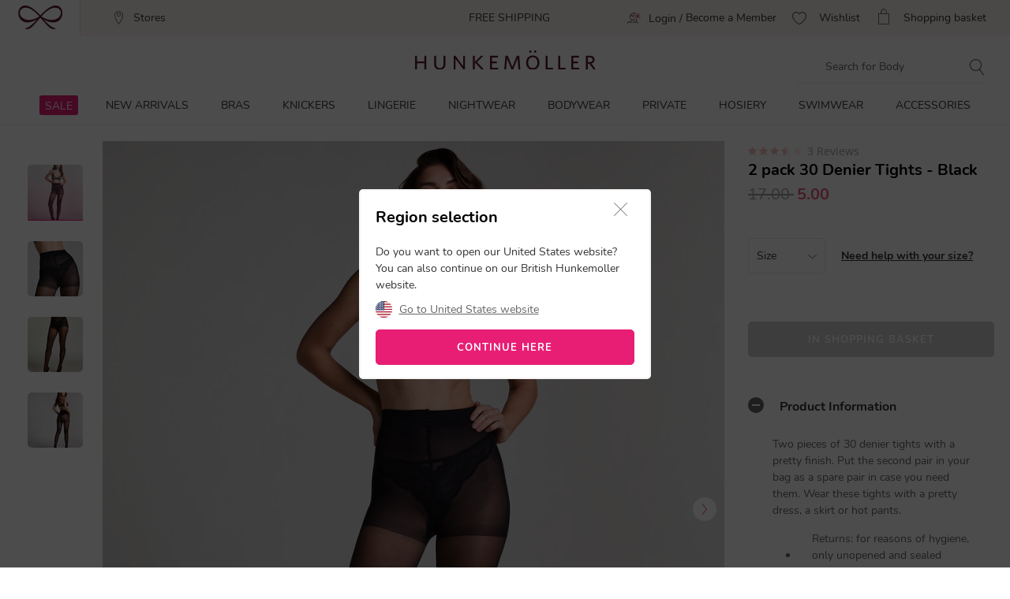

--- FILE ---
content_type: text/html;charset=UTF-8
request_url: https://www.hunkemoller.co.uk/2-pack-30-denier-tights-black-117696.html
body_size: 70319
content:
<!doctype html>
<html lang="en-GB" dir="ltr">
<head>


<link rel="preconnect" href="https://staticw2.yotpo.com">
<link rel="dns-prefetch" href="https://staticw2.yotpo.com">






    <script src="https://cdn.cookielaw.org/scripttemplates/otSDKStub.js" data-document-language="true" type="text/javascript" charset="UTF-8" data-domain-script="6954f0ad-71e6-4e01-8de5-f4724d9bf6ca"></script>
    <script type="text/javascript">
        function OptanonWrapper() {
             if (document.getElementById('onetrust-banner-sdk')) {
           // Get the buttons and container
           var acceptBtn = document.getElementById("onetrust-accept-btn-handler");
           var declineBtn = document.getElementById("onetrust-reject-all-handler");
           var cookieSettingsBtn = document.getElementById("onetrust-pc-btn-handler");
           var btnContainer = document.getElementById("onetrust-button-group");
           // Set the order you want below...
           btnContainer.append(acceptBtn, declineBtn, cookieSettingsBtn);
}
        }
    </script>









<link rel="preconnect" href="https://data.hunkemoller.co.uk" />
<link rel="preconnect" href="https://cdn.cookielaw.org">
<link rel="dns-prefetch" href="https://data.hunkemoller.co.uk">
<link rel="dns-prefetch" href="https://cdn.cookielaw.org">
<meta charset=UTF-8>

<meta http-equiv="x-ua-compatible" content="ie=edge">

<meta name="viewport"
content="width=device-width, initial-scale=1.0, maximum-scale=1.0, user-scalable=0, shrink-to-fit=no">



<meta name="description" content="Two pieces of 30 denier tights with a pretty finish. Put the second pair in your bag as a spare pair in case you need them. Wear these tights with a pretty dress, a skirt or hot pants."/>



<title>
2 pack 30 Denier Tights - Multi-pack Collection - Hunkemöller
</title>





<link rel="icon" type="image/png" href="/on/demandware.static/Sites-hunkemoller-uk-Site/-/default/dwa183839a/images/favicon-48x48.png" />
<link rel="shortcut icon" href="/on/demandware.static/Sites-hunkemoller-uk-Site/-/default/dwa183839a/images/favicon-48x48.png" />
<link rel="icon" type="image/png" href="/on/demandware.static/Sites-hunkemoller-uk-Site/-/default/dw590121a0/images/favicon-32x32.png" sizes="32x32" />
<link rel="icon" type="image/png" href="/on/demandware.static/Sites-hunkemoller-uk-Site/-/default/dwa183839a/images/favicon-48x48.png" sizes="48x48" />
<link rel="apple-touch-icon" href="/on/demandware.static/Sites-hunkemoller-uk-Site/-/default/dwc728a233/images/apple-icon-57x57.png" sizes="57x57" />





<meta name="theme-color" content="#fabfc0" />
<meta name="msapplication-navbutton-color" content="#fabfc0" />
<meta name="apple-mobile-web-app-capable" content="yes" />
<meta name="apple-mobile-web-app-status-bar-style"
content="#fabfc0" />

















































































<script>
window.dataLayer = window.dataLayer || [];
var events = [{"event":"structuredDataPDP","structuredData":{"title":"2 pack 30 Denier Tights - Multi-pack Collection - Hunkemöller","metaDescription":"Two pieces of 30 denier tights with a pretty finish. Put the second pair in your bag as a spare pair in case you need them. Wear these tights with a pretty dress, a skirt or hot pants.","name":"2 pack 30 Denier Tights","description":"Two pieces of 30 denier tights with a pretty finish. Put the second pair in your bag as a spare pair in case you need them. Wear these tights with a pretty dress, a skirt or hot pants.\nReturns: for reasons of hygiene, only unopened and sealed returns are accepted\n2 pairs\nHosiery","category":"Stockings","url":"https://www.hunkemoller.co.uk/2-pack-30-denier-tights-black-117696.html","material":[{"name":"Polyamide","value":"85"},{"name":"Elastane","value":"15"}],"color":"Black","sku":"117696","mpn":"Black","productID":"117696","ean":"","sizes":["L/XL","S/M"],"aggregateRating":{"ratingValue":3.6666667,"reviewCount":3},"offer":{"price":"5.00","availability":"NOT_AVAILABLE","currencyCode":"GBP"},"similarProducts":[],"relatedProducts":[{"name":"Angie Padded Underwired Strapless Bra","image":{"url":"https://www.hunkemoller.co.uk/dw/image/v2/BCHL_PRD/on/demandware.static/-/Sites-hkm-master/default/dwde2d0512/images/large/131094_1.jpg?sw=243&sh=290&sm=fit&q=100","width":243,"height":290},"price":"29.00","ratingValue":4,"ratingCount":8,"url":"https://www.hunkemoller.co.uk/angie-padded-underwired-strapless-bra-black-131094.html"},{"name":"Pleasure Non-Padded Underwired Longline Bra","image":{"url":"https://www.hunkemoller.co.uk/dw/image/v2/BCHL_PRD/on/demandware.static/-/Sites-hkm-master/default/dw5081d97e/images/large/204557_1.jpg?sw=243&sh=290&sm=fit&q=100","width":243,"height":290},"price":"22.50","ratingValue":5,"ratingCount":3,"url":"https://www.hunkemoller.co.uk/pleasure-non-padded-underwired-longline-bra-black-204557.html"},{"name":"Gigi Thong","image":{"url":"https://www.hunkemoller.co.uk/dw/image/v2/BCHL_PRD/on/demandware.static/-/Sites-hkm-master/default/dw834fa281/images/large/205846_1.jpg?sw=243&sh=290&sm=fit&q=100","width":243,"height":290},"price":"15.00","ratingValue":5,"ratingCount":1,"url":"https://www.hunkemoller.co.uk/gigi-thong-black-205846.html"}],"breadcrumb":[{"name":"Home","url":"https://www.hunkemoller.co.uk/"},{"name":"Lingerie","value":"https://www.hunkemoller.co.uk/lingerie"},{"name":"Multi-pack  Collection","value":"https://www.hunkemoller.co.uk/lingerie/multipack"},{"name":"2 pack 30 Denier Tights"}],"images":[{"url":"https://www.hunkemoller.co.uk/dw/image/v2/BCHL_PRD/on/demandware.static/-/Sites-hkm-master/default/dw2057b364/images/large/117696_1.jpg?sw=453&q=100","height":453,"width":453},{"url":"https://www.hunkemoller.co.uk/dw/image/v2/BCHL_PRD/on/demandware.static/-/Sites-hkm-master/default/dwb86f3f6d/images/large/117696_2.jpg?sw=453&q=100","height":453,"width":453},{"url":"https://www.hunkemoller.co.uk/dw/image/v2/BCHL_PRD/on/demandware.static/-/Sites-hkm-master/default/dw4521c2c2/images/large/117696_3.jpg?sw=453&q=100","height":453,"width":453},{"url":"https://www.hunkemoller.co.uk/dw/image/v2/BCHL_PRD/on/demandware.static/-/Sites-hkm-master/default/dw23e1e35f/images/large/117696_4.jpg?sw=453&q=100","height":453,"width":453}]}}];
var viewportSize = (function() {
var viewport = null;
var width = window.innerWidth;
if (width <= 320) {
viewport = 320;
} else if (width <= 768) {
viewport = 768;
} else if (width <= 1024) {
viewport = 1024;
} else if (width <= 1280) {
viewport = 1280;
} else {
viewport = 1440;
}
return viewport;
})();
window.dataLayer.push({
'event': 'data',
'siteCountry': 'United Kingdom',
'siteLanguage': 'gb_en',
'pageType': 'product',
'mainCategory': '',
'mainCategoryId': '',
'subCategory': '',
'subCategoryId': '',
'customerId': '',
'logged_in': false,
'screenSize': window.innerWidth + 'x' + window.innerHeight,
'viewportSize': viewportSize.toString()
});
if (events && events.length) {
for (var i = 0; i < events.length; i++) {
window.dataLayer.push(events[i]);
}
}
// Google Tag Manager
(function(w,d,s,l,i){w[l]=w[l]||[];w[l].push({'gtm.start':
new Date().getTime(),event:'gtm.js'});
var f=d.getElementsByTagName(s)[0],
j=d.createElement(s),
dl=l!='dataLayer'?'&l='+l:'';
j.async=true;j.src=i+dl;
j.addEventListener('load', function() {
var _ge = new CustomEvent('gtm_loaded', { bubbles: true });
d.dispatchEvent(_ge);
});
f.parentNode.insertBefore(j,f);
})(window, document, 'script', 'dataLayer', '//data.hunkemoller.co.uk/gtm.js?id=GTM-MKJ3XJP');
</script>


<!--[if lt IE 9]>
<script src="/on/demandware.static/Sites-hunkemoller-uk-Site/-/en_GB/v1769496543310/js/lib/html5.js"></script>
<![endif]-->

<script type="text/javascript">//<!--
/* <![CDATA[ (head-active_data.js) */
var dw = (window.dw || {});
dw.ac = {
    _analytics: null,
    _events: [],
    _category: "",
    _searchData: "",
    _anact: "",
    _anact_nohit_tag: "",
    _analytics_enabled: "true",
    _timeZone: "Europe/Amsterdam",
    _capture: function(configs) {
        if (Object.prototype.toString.call(configs) === "[object Array]") {
            configs.forEach(captureObject);
            return;
        }
        dw.ac._events.push(configs);
    },
	capture: function() { 
		dw.ac._capture(arguments);
		// send to CQ as well:
		if (window.CQuotient) {
			window.CQuotient.trackEventsFromAC(arguments);
		}
	},
    EV_PRD_SEARCHHIT: "searchhit",
    EV_PRD_DETAIL: "detail",
    EV_PRD_RECOMMENDATION: "recommendation",
    EV_PRD_SETPRODUCT: "setproduct",
    applyContext: function(context) {
        if (typeof context === "object" && context.hasOwnProperty("category")) {
        	dw.ac._category = context.category;
        }
        if (typeof context === "object" && context.hasOwnProperty("searchData")) {
        	dw.ac._searchData = context.searchData;
        }
    },
    setDWAnalytics: function(analytics) {
        dw.ac._analytics = analytics;
    },
    eventsIsEmpty: function() {
        return 0 == dw.ac._events.length;
    }
};
/* ]]> */
// -->
</script>
<script type="text/javascript">//<!--
/* <![CDATA[ (head-cquotient.js) */
var CQuotient = window.CQuotient = {};
CQuotient.clientId = 'bchl-hunkemoller-uk';
CQuotient.realm = 'BCHL';
CQuotient.siteId = 'hunkemoller-uk';
CQuotient.instanceType = 'prd';
CQuotient.locale = 'en_GB';
CQuotient.fbPixelId = '__UNKNOWN__';
CQuotient.activities = [];
CQuotient.cqcid='';
CQuotient.cquid='';
CQuotient.cqeid='';
CQuotient.cqlid='';
CQuotient.apiHost='api.cquotient.com';
/* Turn this on to test against Staging Einstein */
/* CQuotient.useTest= true; */
CQuotient.useTest = ('true' === 'false');
CQuotient.initFromCookies = function () {
	var ca = document.cookie.split(';');
	for(var i=0;i < ca.length;i++) {
	  var c = ca[i];
	  while (c.charAt(0)==' ') c = c.substring(1,c.length);
	  if (c.indexOf('cqcid=') == 0) {
		CQuotient.cqcid=c.substring('cqcid='.length,c.length);
	  } else if (c.indexOf('cquid=') == 0) {
		  var value = c.substring('cquid='.length,c.length);
		  if (value) {
		  	var split_value = value.split("|", 3);
		  	if (split_value.length > 0) {
			  CQuotient.cquid=split_value[0];
		  	}
		  	if (split_value.length > 1) {
			  CQuotient.cqeid=split_value[1];
		  	}
		  	if (split_value.length > 2) {
			  CQuotient.cqlid=split_value[2];
		  	}
		  }
	  }
	}
}
CQuotient.getCQCookieId = function () {
	if(window.CQuotient.cqcid == '')
		window.CQuotient.initFromCookies();
	return window.CQuotient.cqcid;
};
CQuotient.getCQUserId = function () {
	if(window.CQuotient.cquid == '')
		window.CQuotient.initFromCookies();
	return window.CQuotient.cquid;
};
CQuotient.getCQHashedEmail = function () {
	if(window.CQuotient.cqeid == '')
		window.CQuotient.initFromCookies();
	return window.CQuotient.cqeid;
};
CQuotient.getCQHashedLogin = function () {
	if(window.CQuotient.cqlid == '')
		window.CQuotient.initFromCookies();
	return window.CQuotient.cqlid;
};
CQuotient.trackEventsFromAC = function (/* Object or Array */ events) {
try {
	if (Object.prototype.toString.call(events) === "[object Array]") {
		events.forEach(_trackASingleCQEvent);
	} else {
		CQuotient._trackASingleCQEvent(events);
	}
} catch(err) {}
};
CQuotient._trackASingleCQEvent = function ( /* Object */ event) {
	if (event && event.id) {
		if (event.type === dw.ac.EV_PRD_DETAIL) {
			CQuotient.trackViewProduct( {id:'', alt_id: event.id, type: 'raw_sku'} );
		} // not handling the other dw.ac.* events currently
	}
};
CQuotient.trackViewProduct = function(/* Object */ cqParamData){
	var cq_params = {};
	cq_params.cookieId = CQuotient.getCQCookieId();
	cq_params.userId = CQuotient.getCQUserId();
	cq_params.emailId = CQuotient.getCQHashedEmail();
	cq_params.loginId = CQuotient.getCQHashedLogin();
	cq_params.product = cqParamData.product;
	cq_params.realm = cqParamData.realm;
	cq_params.siteId = cqParamData.siteId;
	cq_params.instanceType = cqParamData.instanceType;
	cq_params.locale = CQuotient.locale;
	
	if(CQuotient.sendActivity) {
		CQuotient.sendActivity(CQuotient.clientId, 'viewProduct', cq_params);
	} else {
		CQuotient.activities.push({activityType: 'viewProduct', parameters: cq_params});
	}
};
/* ]]> */
// -->
</script>
<!-- Demandware Apple Pay -->

<style type="text/css">ISAPPLEPAY{display:inline}.dw-apple-pay-button,.dw-apple-pay-button:hover,.dw-apple-pay-button:active{background-color:black;background-image:-webkit-named-image(apple-pay-logo-white);background-position:50% 50%;background-repeat:no-repeat;background-size:75% 60%;border-radius:5px;border:1px solid black;box-sizing:border-box;margin:5px auto;min-height:30px;min-width:100px;padding:0}
.dw-apple-pay-button:after{content:'Apple Pay';visibility:hidden}.dw-apple-pay-button.dw-apple-pay-logo-white{background-color:white;border-color:white;background-image:-webkit-named-image(apple-pay-logo-black);color:black}.dw-apple-pay-button.dw-apple-pay-logo-white.dw-apple-pay-border{border-color:black}</style>


<!-- UI -->
<!---->
<!--<link rel="stylesheet" type="text/css" href="/on/demandware.static/Sites-hunkemoller-uk-Site/-/en_GB/v1769496543310/css/style.css" />-->
<!---->
<link rel="preload" href="/on/demandware.static/Sites-hunkemoller-uk-Site/-/en_GB/v1769496543310/fonts/Hunkemoller.woff2?wb9hk6" as='font' type='font/woff2'
crossorigin />
<link rel="preload" href="/on/demandware.static/Sites-hunkemoller-uk-Site/-/default/dw3e0a5b93/fonts/Nunito-Bold.woff2" as='font' type='font/woff2' crossorigin />
<link rel="preload" href="/on/demandware.static/Sites-hunkemoller-uk-Site/-/default/dw94db17f8/fonts/Nunito-Regular.woff2" as='font' type='font/woff2'
crossorigin />
<style>
@font-face {
font-family: 'Hunkemoller';
src: url('/on/demandware.static/Sites-hunkemoller-uk-Site/-/en_GB/v1769496543310/fonts/Hunkemoller.woff2?wb9hk6') format('woff2'),
url('/on/demandware.static/Sites-hunkemoller-uk-Site/-/en_GB/v1769496543310/fonts/Hunkemoller.woff?wb9hk6') format('woff');
font-display: swap;
font-weight: normal;
font-style: normal;
}
@font-face {
font-family: 'Nunito';
src: url('/on/demandware.static/Sites-hunkemoller-uk-Site/-/default/dw94db17f8/fonts/Nunito-Regular.woff2') format('woff2'),
url('/on/demandware.static/Sites-hunkemoller-uk-Site/-/default/dw07cd7ada/fonts/Nunito-Regular.woff') format('woff');
font-display: swap;
font-weight: 400;
font-style: normal;
unicode-range: U+0020—007F, U+0400–04FF;
}
@font-face {
font-family: 'Nunito';
src: url('/on/demandware.static/Sites-hunkemoller-uk-Site/-/default/dw3e0a5b93/fonts/Nunito-Bold.woff2') format('woff2'),
url('/on/demandware.static/Sites-hunkemoller-uk-Site/-/default/dwac82842a/fonts/Nunito-Bold.woff') format('woff');
font-display: swap;
font-weight: 700;
font-style: normal;
unicode-range: U+0020—007F, U+0400–04FF;
}
</style>

<!--[if lte IE 8]>
<script src="//cdnjs.cloudflare.com/ajax/libs/respond.js/1.4.2/respond.js" type="text/javascript"></script>
<script src="https://cdn.rawgit.com/chuckcarpenter/REM-unit-polyfill/master/js/rem.min.js" type="text/javascript"></script>
<![endif]-->




    
        
            <link rel="alternate" hreflang="en-GB" href="https://www.hunkemoller.co.uk/2-pack-30-denier-tights-black-117696.html" />
        
    
        
            <link rel="alternate" hreflang="da-DK" href="https://www.hunkemoller.dk/2-par-stroempebukse-30-denier-sort-117696.html" />
        
    
        
            <link rel="alternate" hreflang="nl-BE" href="https://www.hunkemoller.be/nl/30-denier-pantys-2-paar-zwart-117696.html" />
        
    
        
            <link rel="alternate" hreflang="nl-NL" href="https://www.hunkemoller.nl/30-denier-pantys-2-paar-zwart-117696.html" />
        
    
        
            <link rel="alternate" hreflang="fr-BE" href="https://www.hunkemoller.be/fr/lot-de-2-collants-30-denier-noir-117696.html" />
        
    
        
            <link rel="alternate" hreflang="fr-FR" href="https://www.hunkemoller.fr/lot-de-2-collants-30-denier-noir-117696.html" />
        
    
        
            <link rel="alternate" hreflang="fr-LU" href="https://www.hunkemoller.lu/lot-de-2-collants-30-denier-noir-117696.html" />
        
    
        
            <link rel="alternate" hreflang="fr-CH" href="https://www.hunkemoller.ch/fr/lot-de-2-collants-30-denier-noir-117696.html" />
        
    
        
            <link rel="alternate" hreflang="de-AT" href="https://www.hunkemoller.at/2-paar-strumpfhosen-30-denier-schwarz-117696.html" />
        
    
        
            <link rel="alternate" hreflang="de-DE" href="https://www.hunkemoller.de/2-paar-strumpfhosen-30-denier-schwarz-117696.html" />
        
    
        
            <link rel="alternate" hreflang="de-CH" href="https://www.hunkemoller.ch/de/2-paar-strumpfhosen-30-denier-schwarz-117696.html" />
        
    
        
            <link rel="alternate" hreflang="es-ES" href="https://www.hunkemoller.es/2-pares-pantis-30-denier-negro-117696.html" />
        
    
        
            <link rel="alternate" hreflang="sv-SE" href="https://www.hunkemoller.se/2-par-strumpbyxor-30-denier-svart-117696.html" />
        
    
        
            <link rel="alternate" hreflang="en" href="https://www.hunkemoller.com/global/57-2-pack-30-denier-tights-black-117696.html" />
        
    
        
            <link rel="alternate" hreflang="x-default" href="https://www.hunkemoller.com/global/57-2-pack-30-denier-tights-black-117696.html" />
        
    
        
            <link rel="alternate" hreflang="no-NO" href="https://www.hunkemoller.no/topakning-tights-30-denier-svart-117696.html" />
        
    
        
            <link rel="alternate" hreflang="en-US" href="https://www.hunkemoller.com/2-pack-30-denier-tights-black-117696.html" />
        
    
        
            <link rel="alternate" hreflang="pl-PL" href="https://www.hunkemoller.pl/2-pack-30-denier-tights-black-117696.html" />
        
    




    <link rel="canonical" href="https://www.hunkemoller.co.uk/2-pack-30-denier-tights-black-117696.html" />




    
        
            
                <meta property="og:url" content="https://www.hunkemoller.co.uk/2-pack-30-denier-tights-black-117696.html">
            
        
            
                <meta property="og:site_name" content="https://www.hunkemoller.co.uk/">
            
        
            
                <meta property="og:title" content="2 pack 30 Denier Tights">
            
        
            
                <meta property="og:type" content="product">
            
        
            
                <meta property="og:description" content="Two pieces of 30 denier tights with a pretty finish. Put the second pair in your bag as a spare pair in case you need them. Wear these tights with a pretty dress, a skirt or hot pants.">
            
        
            
                <meta property="og:image" content="https://www.hunkemoller.co.uk/dw/image/v2/BCHL_PRD/on/demandware.static/-/Sites-hkm-master/default/dw2057b364/images/large/117696_1.jpg?sw=453&amp;q=100">
            
        
            
                <meta property="og:product:price:amount" content="5.00">
            
        
            
                <meta property="og:product:price:currency" content="GBP">
            
        
    
    <link rel="image_src" href="https://www.hunkemoller.co.uk/dw/image/v2/BCHL_PRD/on/demandware.static/-/Sites-hkm-master/default/dw2057b364/images/large/117696_1.jpg?sw=453&amp;q=100" />






<style>
body{margin:0}.container{margin-right:auto;margin-left:auto;padding-left:15px;padding-right:15px}@media (min-width: 768px){.container{width:750px}}@media (min-width: 992px){.container{width:970px}}@media (min-width: 1200px){.container{width:1170px}}.container-fluid{margin-right:auto;margin-left:auto}.row{width:100%}.col-xs-1,.col-sm-1,.col-md-1,.col-lg-1,.col-xs-2,.col-sm-2,.col-md-2,.col-lg-2,.col-xs-3,.col-sm-3,.col-md-3,.col-lg-3,.col-xs-4,.col-sm-4,.col-md-4,.col-lg-4,.col-xs-5,.col-sm-5,.col-md-5,.col-lg-5,.col-xs-6,.col-sm-6,.col-md-6,.col-lg-6,.col-xs-7,.col-sm-7,.col-md-7,.col-lg-7,.col-xs-8,.col-sm-8,.col-md-8,.col-lg-8,.col-xs-9,.col-sm-9,.col-md-9,.col-lg-9,.col-xs-10,.col-sm-10,.col-md-10,.col-lg-10,.col-xs-11,.col-sm-11,.col-md-11,.col-lg-11,.col-xs-12,.col-sm-12,.col-md-12,.col-lg-12{position:relative;min-height:1px}.col-xs-1,.col-xs-2,.col-xs-3,.col-xs-4,.col-xs-5,.col-xs-6,.col-xs-7,.col-xs-8,.col-xs-9,.col-xs-10,.col-xs-11,.col-xs-12{float:left}.col-xs-12{width:100%}.col-xs-11{width:91.66666667%}.col-xs-10{width:83.33333333%}.col-xs-9{width:75%}.col-xs-8{width:66.66666667%}.col-xs-7{width:58.33333333%}.col-xs-6{width:50%}.col-xs-5{width:41.66666667%}.col-xs-4{width:33.33333333%}.col-xs-3{width:25%}.col-xs-2{width:16.66666667%}.col-xs-1{width:8.33333333%}.col-xs-pull-12{right:100%}.col-xs-pull-11{right:91.66666667%}.col-xs-pull-10{right:83.33333333%}.col-xs-pull-9{right:75%}.col-xs-pull-8{right:66.66666667%}.col-xs-pull-7{right:58.33333333%}.col-xs-pull-6{right:50%}.col-xs-pull-5{right:41.66666667%}.col-xs-pull-4{right:33.33333333%}.col-xs-pull-3{right:25%}.col-xs-pull-2{right:16.66666667%}.col-xs-pull-1{right:8.33333333%}.col-xs-pull-0{right:auto}.col-xs-push-12{left:100%}.col-xs-push-11{left:91.66666667%}.col-xs-push-10{left:83.33333333%}.col-xs-push-9{left:75%}.col-xs-push-8{left:66.66666667%}.col-xs-push-7{left:58.33333333%}.col-xs-push-6{left:50%}.col-xs-push-5{left:41.66666667%}.col-xs-push-4{left:33.33333333%}.col-xs-push-3{left:25%}.col-xs-push-2{left:16.66666667%}.col-xs-push-1{left:8.33333333%}.col-xs-push-0{left:auto}.col-xs-offset-12{margin-left:100%}.col-xs-offset-11{margin-left:91.66666667%}.col-xs-offset-10{margin-left:83.33333333%}.col-xs-offset-9{margin-left:75%}.col-xs-offset-8{margin-left:66.66666667%}.col-xs-offset-7{margin-left:58.33333333%}.col-xs-offset-6{margin-left:50%}.col-xs-offset-5{margin-left:41.66666667%}.col-xs-offset-4{margin-left:33.33333333%}.col-xs-offset-3{margin-left:25%}.col-xs-offset-2{margin-left:16.66666667%}.col-xs-offset-1{margin-left:8.33333333%}.col-xs-offset-0{margin-left:0}@media (min-width: 768px){.col-sm-1,.col-sm-2,.col-sm-3,.col-sm-4,.col-sm-5,.col-sm-6,.col-sm-7,.col-sm-8,.col-sm-9,.col-sm-10,.col-sm-11,.col-sm-12{float:left}.col-sm-12{width:100%}.col-sm-11{width:91.66666667%}.col-sm-10{width:83.33333333%}.col-sm-9{width:75%}.col-sm-8{width:66.66666667%}.col-sm-7{width:58.33333333%}.col-sm-6{width:50%}.col-sm-5{width:41.66666667%}.col-sm-4{width:33.33333333%}.col-sm-3{width:25%}.col-sm-2{width:16.66666667%}.col-sm-1{width:8.33333333%}.col-sm-pull-12{right:100%}.col-sm-pull-11{right:91.66666667%}.col-sm-pull-10{right:83.33333333%}.col-sm-pull-9{right:75%}.col-sm-pull-8{right:66.66666667%}.col-sm-pull-7{right:58.33333333%}.col-sm-pull-6{right:50%}.col-sm-pull-5{right:41.66666667%}.col-sm-pull-4{right:33.33333333%}.col-sm-pull-3{right:25%}.col-sm-pull-2{right:16.66666667%}.col-sm-pull-1{right:8.33333333%}.col-sm-pull-0{right:auto}.col-sm-push-12{left:100%}.col-sm-push-11{left:91.66666667%}.col-sm-push-10{left:83.33333333%}.col-sm-push-9{left:75%}.col-sm-push-8{left:66.66666667%}.col-sm-push-7{left:58.33333333%}.col-sm-push-6{left:50%}.col-sm-push-5{left:41.66666667%}.col-sm-push-4{left:33.33333333%}.col-sm-push-3{left:25%}.col-sm-push-2{left:16.66666667%}.col-sm-push-1{left:8.33333333%}.col-sm-push-0{left:auto}.col-sm-offset-12{margin-left:100%}.col-sm-offset-11{margin-left:91.66666667%}.col-sm-offset-10{margin-left:83.33333333%}.col-sm-offset-9{margin-left:75%}.col-sm-offset-8{margin-left:66.66666667%}.col-sm-offset-7{margin-left:58.33333333%}.col-sm-offset-6{margin-left:50%}.col-sm-offset-5{margin-left:41.66666667%}.col-sm-offset-4{margin-left:33.33333333%}.col-sm-offset-3{margin-left:25%}.col-sm-offset-2{margin-left:16.66666667%}.col-sm-offset-1{margin-left:8.33333333%}.col-sm-offset-0{margin-left:0}}@media (min-width: 992px){.col-md-1,.col-md-2,.col-md-3,.col-md-4,.col-md-5,.col-md-6,.col-md-7,.col-md-8,.col-md-9,.col-md-10,.col-md-11,.col-md-12{float:left}.col-md-12{width:100%}.col-md-11{width:91.66666667%}.col-md-10{width:83.33333333%}.col-md-9{width:75%}.col-md-8{width:66.66666667%}.col-md-7{width:58.33333333%}.col-md-6{width:50%}.col-md-5{width:41.66666667%}.col-md-4{width:33.33333333%}.col-md-3{width:25%}.col-md-2{width:16.66666667%}.col-md-1{width:8.33333333%}.col-md-pull-12{right:100%}.col-md-pull-11{right:91.66666667%}.col-md-pull-10{right:83.33333333%}.col-md-pull-9{right:75%}.col-md-pull-8{right:66.66666667%}.col-md-pull-7{right:58.33333333%}.col-md-pull-6{right:50%}.col-md-pull-5{right:41.66666667%}.col-md-pull-4{right:33.33333333%}.col-md-pull-3{right:25%}.col-md-pull-2{right:16.66666667%}.col-md-pull-1{right:8.33333333%}.col-md-pull-0{right:auto}.col-md-push-12{left:100%}.col-md-push-11{left:91.66666667%}.col-md-push-10{left:83.33333333%}.col-md-push-9{left:75%}.col-md-push-8{left:66.66666667%}.col-md-push-7{left:58.33333333%}.col-md-push-6{left:50%}.col-md-push-5{left:41.66666667%}.col-md-push-4{left:33.33333333%}.col-md-push-3{left:25%}.col-md-push-2{left:16.66666667%}.col-md-push-1{left:8.33333333%}.col-md-push-0{left:auto}.col-md-offset-12{margin-left:100%}.col-md-offset-11{margin-left:91.66666667%}.col-md-offset-10{margin-left:83.33333333%}.col-md-offset-9{margin-left:75%}.col-md-offset-8{margin-left:66.66666667%}.col-md-offset-7{margin-left:58.33333333%}.col-md-offset-6{margin-left:50%}.col-md-offset-5{margin-left:41.66666667%}.col-md-offset-4{margin-left:33.33333333%}.col-md-offset-3{margin-left:25%}.col-md-offset-2{margin-left:16.66666667%}.col-md-offset-1{margin-left:8.33333333%}.col-md-offset-0{margin-left:0}}@media (min-width: 1200px){.col-lg-1,.col-lg-2,.col-lg-3,.col-lg-4,.col-lg-5,.col-lg-6,.col-lg-7,.col-lg-8,.col-lg-9,.col-lg-10,.col-lg-11,.col-lg-12{float:left}.col-lg-12{width:100%}.col-lg-11{width:91.66666667%}.col-lg-10{width:83.33333333%}.col-lg-9{width:75%}.col-lg-8{width:66.66666667%}.col-lg-7{width:58.33333333%}.col-lg-6{width:50%}.col-lg-5{width:41.66666667%}.col-lg-4{width:33.33333333%}.col-lg-3{width:25%}.col-lg-2{width:16.66666667%}.col-lg-1{width:8.33333333%}.col-lg-pull-12{right:100%}.col-lg-pull-11{right:91.66666667%}.col-lg-pull-10{right:83.33333333%}.col-lg-pull-9{right:75%}.col-lg-pull-8{right:66.66666667%}.col-lg-pull-7{right:58.33333333%}.col-lg-pull-6{right:50%}.col-lg-pull-5{right:41.66666667%}.col-lg-pull-4{right:33.33333333%}.col-lg-pull-3{right:25%}.col-lg-pull-2{right:16.66666667%}.col-lg-pull-1{right:8.33333333%}.col-lg-pull-0{right:auto}.col-lg-push-12{left:100%}.col-lg-push-11{left:91.66666667%}.col-lg-push-10{left:83.33333333%}.col-lg-push-9{left:75%}.col-lg-push-8{left:66.66666667%}.col-lg-push-7{left:58.33333333%}.col-lg-push-6{left:50%}.col-lg-push-5{left:41.66666667%}.col-lg-push-4{left:33.33333333%}.col-lg-push-3{left:25%}.col-lg-push-2{left:16.66666667%}.col-lg-push-1{left:8.33333333%}.col-lg-push-0{left:auto}.col-lg-offset-12{margin-left:100%}.col-lg-offset-11{margin-left:91.66666667%}.col-lg-offset-10{margin-left:83.33333333%}.col-lg-offset-9{margin-left:75%}.col-lg-offset-8{margin-left:66.66666667%}.col-lg-offset-7{margin-left:58.33333333%}.col-lg-offset-6{margin-left:50%}.col-lg-offset-5{margin-left:41.66666667%}.col-lg-offset-4{margin-left:33.33333333%}.col-lg-offset-3{margin-left:25%}.col-lg-offset-2{margin-left:16.66666667%}.col-lg-offset-1{margin-left:8.33333333%}.col-lg-offset-0{margin-left:0}}.clearfix:before,.clearfix:after,.container:before,.container:after,.container-fluid:before,.container-fluid:after,.row:before,.row:after{content:" ";display:table}.clearfix:after,.container:after,.container-fluid:after,.row:after{clear:both}.center-block{display:block;margin-left:auto;margin-right:auto}.pull-right{float:right!important}.pull-left{float:left!important}.hide{display:none!important}.show{display:block!important}.invisible{visibility:hidden}.text-hide{font:0/0 a;color:transparent;text-shadow:none;background-color:transparent;border:0}.hidden{display:none!important}.affix{position:fixed}.visible-xs,.visible-sm,.visible-md,.visible-lg{display:none!important}.visible-xs-block,.visible-xs-inline,.visible-xs-inline-block,.visible-sm-block,.visible-sm-inline,.visible-sm-inline-block,.visible-md-block,.visible-md-inline,.visible-md-inline-block,.visible-lg-block,.visible-lg-inline,.visible-lg-inline-block{display:none!important}@media (max-width: 767px){.visible-xs{display:block!important}table.visible-xs{display:table!important}tr.visible-xs{display:table-row!important}th.visible-xs,td.visible-xs{display:table-cell!important}.visible-xs-block{display:block!important}.visible-xs-inline{display:inline!important}.visible-xs-inline-block{display:inline-block!important}}@media (min-width: 768px) and (max-width: 991px){.visible-sm{display:block!important}table.visible-sm{display:table!important}tr.visible-sm{display:table-row!important}th.visible-sm,td.visible-sm{display:table-cell!important}.visible-sm-block{display:block!important}.visible-sm-inline{display:inline!important}.visible-sm-inline-block{display:inline-block!important}}@media (min-width: 992px) and (max-width: 1199px){.visible-md{display:block!important}table.visible-md{display:table!important}tr.visible-md{display:table-row!important}th.visible-md,td.visible-md{display:table-cell!important}.visible-md-block{display:block!important}.visible-md-inline{display:inline!important}.visible-md-inline-block{display:inline-block!important}}@media (min-width: 1200px){.visible-lg{display:block!important}table.visible-lg{display:table!important}tr.visible-lg{display:table-row!important}th.visible-lg,td.visible-lg{display:table-cell!important}}@media (min-width: 1200px){.visible-lg-block{display:block!important}}@media (min-width: 1200px){.visible-lg-inline{display:inline!important}}@media (min-width: 1200px){.visible-lg-inline-block{display:inline-block!important}}@media (max-width: 767px){.hidden-xs{display:none!important}}@media (min-width: 768px) and (max-width: 991px){.hidden-sm{display:none!important}}@media (min-width: 992px) and (max-width: 1199px){.hidden-md{display:none!important}}@media (min-width: 1200px){.hidden-lg{display:none!important}}.visible-print{display:none!important}@media print{.visible-print{display:block!important}table.visible-print{display:table!important}tr.visible-print{display:table-row!important}th.visible-print,td.visible-print{display:table-cell!important}}.visible-print-block{display:none!important}@media print{.visible-print-block{display:block!important}}.visible-print-inline{display:none!important}@media print{.visible-print-inline{display:inline!important}}.visible-print-inline-block{display:none!important}@media print{.visible-print-inline-block{display:inline-block!important}}@media print{.hidden-print{display:none!important}}
</style>
<style>
@charset "UTF-8";@keyframes plyr-progress{to{background-position:25px 0;background-position:var(--plyr-progress-loading-size,25px) 0}}@keyframes plyr-popup{0%{opacity:.5;transform:translateY(10px)}to{opacity:1;transform:translateY(0)}}@keyframes plyr-fade-in{0%{opacity:0}to{opacity:1}}.plyr{-moz-osx-font-smoothing:grayscale;-webkit-font-smoothing:antialiased;align-items:center;direction:ltr;display:flex;flex-direction:column;font-family:inherit;font-family:var(--plyr-font-family,inherit);font-variant-numeric:tabular-nums;font-weight:400;font-weight:var(--plyr-font-weight-regular,400);line-height:1.7;line-height:var(--plyr-line-height,1.7);max-width:100%;min-width:200px;position:relative;text-shadow:none;transition:box-shadow .3s ease;z-index:0}.plyr audio,.plyr iframe,.plyr video{display:block;height:100%;width:100%}.plyr button{font:inherit;line-height:inherit;width:auto}.plyr:focus{outline:0}.plyr--full-ui{box-sizing:border-box}.plyr--full-ui *,.plyr--full-ui :after,.plyr--full-ui :before{box-sizing:inherit}.plyr--full-ui a,.plyr--full-ui button,.plyr--full-ui input,.plyr--full-ui label{touch-action:manipulation}.plyr__badge{background:#4a5464;background:var(--plyr-badge-background,#4a5464);border-radius:2px;border-radius:var(--plyr-badge-border-radius,2px);color:#fff;color:var(--plyr-badge-text-color,#fff);font-size:9px;font-size:var(--plyr-font-size-badge,9px);line-height:1;padding:3px 4px}.plyr--full-ui ::-webkit-media-text-track-container{display:none}.plyr__captions{animation:plyr-fade-in .3s ease;bottom:0;display:none;font-size:13px;font-size:var(--plyr-font-size-small,13px);left:0;padding:10px;padding:var(--plyr-control-spacing,10px);position:absolute;text-align:center;transition:transform .4s ease-in-out;width:100%}.plyr__captions span:empty{display:none}@media(min-width:480px){.plyr__captions{font-size:15px;font-size:var(--plyr-font-size-base,15px);padding:20px;padding:calc(var(--plyr-control-spacing,10px)*2)}}@media(min-width:768px){.plyr__captions{font-size:18px;font-size:var(--plyr-font-size-large,18px)}}.plyr--captions-active .plyr__captions{display:block}.plyr:not(.plyr--hide-controls) .plyr__controls:not(:empty)~.plyr__captions{transform:translateY(-40px);transform:translateY(calc(var(--plyr-control-spacing,10px)*-4))}.plyr__caption{background:#000c;background:var(--plyr-captions-background,#000c);border-radius:2px;-webkit-box-decoration-break:clone;box-decoration-break:clone;color:#fff;color:var(--plyr-captions-text-color,#fff);line-height:185%;padding:.2em .5em;white-space:pre-wrap}.plyr__caption div{display:inline}.plyr__control{background:#0000;border:0;border-radius:3px;border-radius:var(--plyr-control-radius,3px);color:inherit;cursor:pointer;flex-shrink:0;overflow:visible;padding:7px;padding:calc(var(--plyr-control-spacing,10px)*.7);position:relative;transition:all .3s ease}.plyr__control svg{fill:currentColor;display:block;height:18px;height:var(--plyr-control-icon-size,18px);pointer-events:none;width:18px;width:var(--plyr-control-icon-size,18px)}.plyr__control:focus{outline:0}.plyr__control:focus-visible{outline:2px dashed #00b2ff;outline:2px dashed var(--plyr-focus-visible-color,var(--plyr-color-main,var(--plyr-color-main,#00b2ff)));outline-offset:2px}a.plyr__control{text-decoration:none}.plyr__control.plyr__control--pressed .icon--not-pressed,.plyr__control.plyr__control--pressed .label--not-pressed,.plyr__control:not(.plyr__control--pressed) .icon--pressed,.plyr__control:not(.plyr__control--pressed) .label--pressed,a.plyr__control:after,a.plyr__control:before{display:none}.plyr--full-ui ::-webkit-media-controls{display:none}.plyr__controls{align-items:center;display:flex;justify-content:flex-end;text-align:center}.plyr__controls .plyr__progress__container{flex:1;min-width:0}.plyr__controls .plyr__controls__item{margin-left:2.5px;margin-left:calc(var(--plyr-control-spacing,10px)/4)}.plyr__controls .plyr__controls__item:first-child{margin-left:0;margin-right:auto}.plyr__controls .plyr__controls__item.plyr__progress__container{padding-left:2.5px;padding-left:calc(var(--plyr-control-spacing,10px)/4)}.plyr__controls .plyr__controls__item.plyr__time{padding:0 5px;padding:0 calc(var(--plyr-control-spacing,10px)/2)}.plyr__controls .plyr__controls__item.plyr__progress__container:first-child,.plyr__controls .plyr__controls__item.plyr__time+.plyr__time,.plyr__controls .plyr__controls__item.plyr__time:first-child{padding-left:0}.plyr [data-plyr=airplay],.plyr [data-plyr=captions],.plyr [data-plyr=fullscreen],.plyr [data-plyr=pip],.plyr__controls:empty{display:none}.plyr--airplay-supported [data-plyr=airplay],.plyr--captions-enabled [data-plyr=captions],.plyr--fullscreen-enabled [data-plyr=fullscreen],.plyr--pip-supported [data-plyr=pip]{display:inline-block}.plyr__menu{display:flex;position:relative}.plyr__menu .plyr__control svg{transition:transform .3s ease}.plyr__menu .plyr__control[aria-expanded=true] svg{transform:rotate(90deg)}.plyr__menu .plyr__control[aria-expanded=true] .plyr__tooltip{display:none}.plyr__menu__container{animation:plyr-popup .2s ease;background:#ffffffe6;background:var(--plyr-menu-background,#ffffffe6);border-radius:4px;border-radius:var(--plyr-menu-radius,4px);bottom:100%;box-shadow:0 1px 2px #00000026;box-shadow:var(--plyr-menu-shadow,0 1px 2px #00000026);color:#4a5464;color:var(--plyr-menu-color,#4a5464);font-size:15px;font-size:var(--plyr-font-size-base,15px);margin-bottom:10px;position:absolute;right:-3px;text-align:left;white-space:nowrap;z-index:3}.plyr__menu__container>div{overflow:hidden;transition:height .35s cubic-bezier(.4,0,.2,1),width .35s cubic-bezier(.4,0,.2,1)}.plyr__menu__container:after{border:4px solid #0000;border-top-color:#ffffffe6;border:var(--plyr-menu-arrow-size,4px) solid #0000;border-top-color:var(--plyr-menu-background,#ffffffe6);content:"";height:0;position:absolute;right:14px;right:calc(var(--plyr-control-icon-size,18px)/2 + var(--plyr-control-spacing,10px)*.7 - var(--plyr-menu-arrow-size,4px)/2);top:100%;width:0}.plyr__menu__container [role=menu]{padding:7px;padding:calc(var(--plyr-control-spacing,10px)*.7)}.plyr__menu__container [role=menuitem],.plyr__menu__container [role=menuitemradio]{margin-top:2px}.plyr__menu__container [role=menuitem]:first-child,.plyr__menu__container [role=menuitemradio]:first-child{margin-top:0}.plyr__menu__container .plyr__control{align-items:center;color:#4a5464;color:var(--plyr-menu-color,#4a5464);display:flex;font-size:13px;font-size:var(--plyr-font-size-menu,var(--plyr-font-size-small,13px));padding:4.66667px 10.5px;padding:calc(var(--plyr-control-spacing,10px)*.7/1.5) calc(var(--plyr-control-spacing,10px)*.7*1.5);-webkit-user-select:none;user-select:none;width:100%}.plyr__menu__container .plyr__control>span{align-items:inherit;display:flex;width:100%}.plyr__menu__container .plyr__control:after{border:4px solid #0000;border:var(--plyr-menu-item-arrow-size,4px) solid #0000;content:"";position:absolute;top:50%;transform:translateY(-50%)}.plyr__menu__container .plyr__control--forward{padding-right:28px;padding-right:calc(var(--plyr-control-spacing,10px)*.7*4)}.plyr__menu__container .plyr__control--forward:after{border-left-color:#728197;border-left-color:var(--plyr-menu-arrow-color,#728197);right:6.5px;right:calc(var(--plyr-control-spacing,10px)*.7*1.5 - var(--plyr-menu-item-arrow-size,4px))}.plyr__menu__container .plyr__control--forward:focus-visible:after,.plyr__menu__container .plyr__control--forward:hover:after{border-left-color:initial}.plyr__menu__container .plyr__control--back{font-weight:400;font-weight:var(--plyr-font-weight-regular,400);margin:7px;margin:calc(var(--plyr-control-spacing,10px)*.7);margin-bottom:3.5px;margin-bottom:calc(var(--plyr-control-spacing,10px)*.7/2);padding-left:28px;padding-left:calc(var(--plyr-control-spacing,10px)*.7*4);position:relative;width:calc(100% - 14px);width:calc(100% - var(--plyr-control-spacing,10px)*.7*2)}.plyr__menu__container .plyr__control--back:after{border-right-color:#728197;border-right-color:var(--plyr-menu-arrow-color,#728197);left:6.5px;left:calc(var(--plyr-control-spacing,10px)*.7*1.5 - var(--plyr-menu-item-arrow-size,4px))}.plyr__menu__container .plyr__control--back:before{background:#dcdfe5;background:var(--plyr-menu-back-border-color,#dcdfe5);box-shadow:0 1px 0 #fff;box-shadow:0 1px 0 var(--plyr-menu-back-border-shadow-color,#fff);content:"";height:1px;left:0;margin-top:3.5px;margin-top:calc(var(--plyr-control-spacing,10px)*.7/2);overflow:hidden;position:absolute;right:0;top:100%}.plyr__menu__container .plyr__control--back:focus-visible:after,.plyr__menu__container .plyr__control--back:hover:after{border-right-color:initial}.plyr__menu__container .plyr__control[role=menuitemradio]{padding-left:7px;padding-left:calc(var(--plyr-control-spacing,10px)*.7)}.plyr__menu__container .plyr__control[role=menuitemradio]:after,.plyr__menu__container .plyr__control[role=menuitemradio]:before{border-radius:100%}.plyr__menu__container .plyr__control[role=menuitemradio]:before{background:#0000001a;content:"";display:block;flex-shrink:0;height:16px;margin-right:10px;margin-right:var(--plyr-control-spacing,10px);transition:all .3s ease;width:16px}.plyr__menu__container .plyr__control[role=menuitemradio]:after{background:#fff;border:0;height:6px;left:12px;opacity:0;top:50%;transform:translateY(-50%) scale(0);transition:transform .3s ease,opacity .3s ease;width:6px}.plyr__menu__container .plyr__control[role=menuitemradio][aria-checked=true]:before{background:#00b2ff;background:var(--plyr-control-toggle-checked-background,var(--plyr-color-main,var(--plyr-color-main,#00b2ff)))}.plyr__menu__container .plyr__control[role=menuitemradio][aria-checked=true]:after{opacity:1;transform:translateY(-50%) scale(1)}.plyr__menu__container .plyr__control[role=menuitemradio]:focus-visible:before,.plyr__menu__container .plyr__control[role=menuitemradio]:hover:before{background:#23282f1a}.plyr__menu__container .plyr__menu__value{align-items:center;display:flex;margin-left:auto;margin-right:-5px;margin-right:calc(var(--plyr-control-spacing,10px)*.7*-1 - -2px);overflow:hidden;padding-left:24.5px;padding-left:calc(var(--plyr-control-spacing,10px)*.7*3.5);pointer-events:none}.plyr--full-ui input[type=range]{-webkit-appearance:none;appearance:none;background:#0000;border:0;border-radius:26px;border-radius:calc(var(--plyr-range-thumb-height,13px)*2);color:#00b2ff;color:var(--plyr-range-fill-background,var(--plyr-color-main,var(--plyr-color-main,#00b2ff)));display:block;height:19px;height:calc(var(--plyr-range-thumb-active-shadow-width,3px)*2 + var(--plyr-range-thumb-height,13px));margin:0;min-width:0;padding:0;transition:box-shadow .3s ease;width:100%}.plyr--full-ui input[type=range]::-webkit-slider-runnable-track{background:#0000;background-image:linear-gradient(90deg,currentColor 0,#0000 0);background-image:linear-gradient(to right,currentColor var(--value,0),#0000 var(--value,0));border:0;border-radius:2.5px;border-radius:calc(var(--plyr-range-track-height,5px)/2);height:5px;height:var(--plyr-range-track-height,5px);-webkit-transition:box-shadow .3s ease;transition:box-shadow .3s ease;-webkit-user-select:none;user-select:none}.plyr--full-ui input[type=range]::-webkit-slider-thumb{-webkit-appearance:none;appearance:none;background:#fff;background:var(--plyr-range-thumb-background,#fff);border:0;border-radius:100%;box-shadow:0 1px 1px #23282f26,0 0 0 1px #23282f33;box-shadow:var(--plyr-range-thumb-shadow,0 1px 1px #23282f26,0 0 0 1px #23282f33);height:13px;height:var(--plyr-range-thumb-height,13px);margin-top:-4px;margin-top:calc((var(--plyr-range-thumb-height,13px) - var(--plyr-range-track-height,5px))/2*-1);position:relative;-webkit-transition:all .2s ease;transition:all .2s ease;width:13px;width:var(--plyr-range-thumb-height,13px)}.plyr--full-ui input[type=range]::-moz-range-track{background:#0000;border:0;border-radius:2.5px;border-radius:calc(var(--plyr-range-track-height,5px)/2);height:5px;height:var(--plyr-range-track-height,5px);-moz-transition:box-shadow .3s ease;transition:box-shadow .3s ease;user-select:none}.plyr--full-ui input[type=range]::-moz-range-thumb{background:#fff;background:var(--plyr-range-thumb-background,#fff);border:0;border-radius:100%;box-shadow:0 1px 1px #23282f26,0 0 0 1px #23282f33;box-shadow:var(--plyr-range-thumb-shadow,0 1px 1px #23282f26,0 0 0 1px #23282f33);height:13px;height:var(--plyr-range-thumb-height,13px);position:relative;-moz-transition:all .2s ease;transition:all .2s ease;width:13px;width:var(--plyr-range-thumb-height,13px)}.plyr--full-ui input[type=range]::-moz-range-progress{background:currentColor;border-radius:2.5px;border-radius:calc(var(--plyr-range-track-height,5px)/2);height:5px;height:var(--plyr-range-track-height,5px)}.plyr--full-ui input[type=range]::-ms-track{color:#0000}.plyr--full-ui input[type=range]::-ms-fill-upper,.plyr--full-ui input[type=range]::-ms-track{background:#0000;border:0;border-radius:2.5px;border-radius:calc(var(--plyr-range-track-height,5px)/2);height:5px;height:var(--plyr-range-track-height,5px);-ms-transition:box-shadow .3s ease;transition:box-shadow .3s ease;user-select:none}.plyr--full-ui input[type=range]::-ms-fill-lower{background:#0000;background:currentColor;border:0;border-radius:2.5px;border-radius:calc(var(--plyr-range-track-height,5px)/2);height:5px;height:var(--plyr-range-track-height,5px);-ms-transition:box-shadow .3s ease;transition:box-shadow .3s ease;user-select:none}.plyr--full-ui input[type=range]::-ms-thumb{background:#fff;background:var(--plyr-range-thumb-background,#fff);border:0;border-radius:100%;box-shadow:0 1px 1px #23282f26,0 0 0 1px #23282f33;box-shadow:var(--plyr-range-thumb-shadow,0 1px 1px #23282f26,0 0 0 1px #23282f33);height:13px;height:var(--plyr-range-thumb-height,13px);margin-top:0;position:relative;-ms-transition:all .2s ease;transition:all .2s ease;width:13px;width:var(--plyr-range-thumb-height,13px)}.plyr--full-ui input[type=range]::-ms-tooltip{display:none}.plyr--full-ui input[type=range]::-moz-focus-outer{border:0}.plyr--full-ui input[type=range]:focus{outline:0}.plyr--full-ui input[type=range]:focus-visible::-webkit-slider-runnable-track{outline:2px dashed #00b2ff;outline:2px dashed var(--plyr-focus-visible-color,var(--plyr-color-main,var(--plyr-color-main,#00b2ff)));outline-offset:2px}.plyr--full-ui input[type=range]:focus-visible::-moz-range-track{outline:2px dashed #00b2ff;outline:2px dashed var(--plyr-focus-visible-color,var(--plyr-color-main,var(--plyr-color-main,#00b2ff)));outline-offset:2px}.plyr--full-ui input[type=range]:focus-visible::-ms-track{outline:2px dashed #00b2ff;outline:2px dashed var(--plyr-focus-visible-color,var(--plyr-color-main,var(--plyr-color-main,#00b2ff)));outline-offset:2px}.plyr__poster{background-color:#000;background-color:var(--plyr-video-background,var(--plyr-video-background,#000));background-position:50% 50%;background-repeat:no-repeat;background-size:contain;height:100%;left:0;opacity:0;position:absolute;top:0;transition:opacity .2s ease;width:100%;z-index:1}.plyr--stopped.plyr__poster-enabled .plyr__poster{opacity:1}.plyr--youtube.plyr--paused.plyr__poster-enabled:not(.plyr--stopped) .plyr__poster{display:none}.plyr__time{font-size:13px;font-size:var(--plyr-font-size-time,var(--plyr-font-size-small,13px))}.plyr__time+.plyr__time:before{content:"⁄";margin-right:10px;margin-right:var(--plyr-control-spacing,10px)}@media(max-width:767px){.plyr__time+.plyr__time{display:none}}.plyr__tooltip{background:#ffffffe6;background:var(--plyr-tooltip-background,#ffffffe6);border-radius:5px;border-radius:var(--plyr-tooltip-radius,5px);bottom:100%;box-shadow:0 1px 2px #00000026;box-shadow:var(--plyr-tooltip-shadow,0 1px 2px #00000026);color:#4a5464;color:var(--plyr-tooltip-color,#4a5464);font-size:13px;font-size:var(--plyr-font-size-small,13px);font-weight:400;font-weight:var(--plyr-font-weight-regular,400);left:50%;line-height:1.3;margin-bottom:10px;margin-bottom:calc(var(--plyr-control-spacing,10px)/2*2);opacity:0;padding:5px 7.5px;padding:calc(var(--plyr-control-spacing,10px)/2) calc(var(--plyr-control-spacing,10px)/2*1.5);pointer-events:none;position:absolute;transform:translate(-50%,10px) scale(.8);transform-origin:50% 100%;transition:transform .2s ease .1s,opacity .2s ease .1s;white-space:nowrap;z-index:2}.plyr__tooltip:before{border-left:4px solid #0000;border-left:var(--plyr-tooltip-arrow-size,4px) solid #0000;border-right:4px solid #0000;border-right:var(--plyr-tooltip-arrow-size,4px) solid #0000;border-top:4px solid #ffffffe6;border-top:var(--plyr-tooltip-arrow-size,4px) solid var(--plyr-tooltip-background,#ffffffe6);bottom:-4px;bottom:calc(var(--plyr-tooltip-arrow-size,4px)*-1);content:"";height:0;left:50%;position:absolute;transform:translateX(-50%);width:0;z-index:2}.plyr .plyr__control:focus-visible .plyr__tooltip,.plyr .plyr__control:hover .plyr__tooltip,.plyr__tooltip--visible{opacity:1;transform:translate(-50%) scale(1)}.plyr .plyr__control:hover .plyr__tooltip{z-index:3}.plyr__controls>.plyr__control:first-child .plyr__tooltip,.plyr__controls>.plyr__control:first-child+.plyr__control .plyr__tooltip{left:0;transform:translateY(10px) scale(.8);transform-origin:0 100%}.plyr__controls>.plyr__control:first-child .plyr__tooltip:before,.plyr__controls>.plyr__control:first-child+.plyr__control .plyr__tooltip:before{left:16px;left:calc(var(--plyr-control-icon-size,18px)/2 + var(--plyr-control-spacing,10px)*.7)}.plyr__controls>.plyr__control:last-child .plyr__tooltip{left:auto;right:0;transform:translateY(10px) scale(.8);transform-origin:100% 100%}.plyr__controls>.plyr__control:last-child .plyr__tooltip:before{left:auto;right:16px;right:calc(var(--plyr-control-icon-size,18px)/2 + var(--plyr-control-spacing,10px)*.7);transform:translateX(50%)}.plyr__controls>.plyr__control:first-child .plyr__tooltip--visible,.plyr__controls>.plyr__control:first-child+.plyr__control .plyr__tooltip--visible,.plyr__controls>.plyr__control:first-child+.plyr__control:focus-visible .plyr__tooltip,.plyr__controls>.plyr__control:first-child+.plyr__control:hover .plyr__tooltip,.plyr__controls>.plyr__control:first-child:focus-visible .plyr__tooltip,.plyr__controls>.plyr__control:first-child:hover .plyr__tooltip,.plyr__controls>.plyr__control:last-child .plyr__tooltip--visible,.plyr__controls>.plyr__control:last-child:focus-visible .plyr__tooltip,.plyr__controls>.plyr__control:last-child:hover .plyr__tooltip{transform:translate(0) scale(1)}.plyr__progress{left:6.5px;left:calc(var(--plyr-range-thumb-height,13px)*.5);margin-right:13px;margin-right:var(--plyr-range-thumb-height,13px);position:relative}.plyr__progress input[type=range],.plyr__progress__buffer{margin-left:-6.5px;margin-left:calc(var(--plyr-range-thumb-height,13px)*-.5);margin-right:-6.5px;margin-right:calc(var(--plyr-range-thumb-height,13px)*-.5);width:calc(100% + 13px);width:calc(100% + var(--plyr-range-thumb-height,13px))}.plyr__progress input[type=range]{position:relative;z-index:2}.plyr__progress .plyr__tooltip{left:0;max-width:120px;overflow-wrap:break-word}.plyr__progress__buffer{-webkit-appearance:none;background:#0000;border:0;border-radius:100px;height:5px;height:var(--plyr-range-track-height,5px);left:0;margin-top:-2.5px;margin-top:calc((var(--plyr-range-track-height,5px)/2)*-1);padding:0;position:absolute;top:50%}.plyr__progress__buffer::-webkit-progress-bar{background:#0000}.plyr__progress__buffer::-webkit-progress-value{background:currentColor;border-radius:100px;min-width:5px;min-width:var(--plyr-range-track-height,5px);-webkit-transition:width .2s ease;transition:width .2s ease}.plyr__progress__buffer::-moz-progress-bar{background:currentColor;border-radius:100px;min-width:5px;min-width:var(--plyr-range-track-height,5px);-moz-transition:width .2s ease;transition:width .2s ease}.plyr__progress__buffer::-ms-fill{border-radius:100px;-ms-transition:width .2s ease;transition:width .2s ease}.plyr--loading .plyr__progress__buffer{animation:plyr-progress 1s linear infinite;background-image:linear-gradient(-45deg,#23282f99 25%,#0000 0,#0000 50%,#23282f99 0,#23282f99 75%,#0000 0,#0000);background-image:linear-gradient(-45deg,var(--plyr-progress-loading-background,#23282f99) 25%,#0000 25%,#0000 50%,var(--plyr-progress-loading-background,#23282f99) 50%,var(--plyr-progress-loading-background,#23282f99) 75%,#0000 75%,#0000);background-repeat:repeat-x;background-size:25px 25px;background-size:var(--plyr-progress-loading-size,25px) var(--plyr-progress-loading-size,25px);color:#0000}.plyr--video.plyr--loading .plyr__progress__buffer{background-color:#ffffff40;background-color:var(--plyr-video-progress-buffered-background,#ffffff40)}.plyr--audio.plyr--loading .plyr__progress__buffer{background-color:#c1c8d199;background-color:var(--plyr-audio-progress-buffered-background,#c1c8d199)}.plyr__progress__marker{background-color:#fff;background-color:var(--plyr-progress-marker-background,#fff);border-radius:1px;height:5px;height:var(--plyr-range-track-height,5px);position:absolute;top:50%;transform:translate(-50%,-50%);width:3px;width:var(--plyr-progress-marker-width,3px);z-index:3}.plyr__volume{align-items:center;display:flex;position:relative}.plyr__volume input[type=range]{margin-left:5px;margin-left:calc(var(--plyr-control-spacing,10px)/2);margin-right:5px;margin-right:calc(var(--plyr-control-spacing,10px)/2);max-width:90px;min-width:60px;position:relative;z-index:2}.plyr--audio{display:block}.plyr--audio .plyr__controls{background:#fff;background:var(--plyr-audio-controls-background,#fff);border-radius:inherit;color:#4a5464;color:var(--plyr-audio-control-color,#4a5464);padding:10px;padding:var(--plyr-control-spacing,10px)}.plyr--audio .plyr__control:focus-visible,.plyr--audio .plyr__control:hover,.plyr--audio .plyr__control[aria-expanded=true]{background:#00b2ff;background:var(--plyr-audio-control-background-hover,var(--plyr-color-main,var(--plyr-color-main,#00b2ff)));color:#fff;color:var(--plyr-audio-control-color-hover,#fff)}.plyr--full-ui.plyr--audio input[type=range]::-webkit-slider-runnable-track{background-color:#c1c8d199;background-color:var(--plyr-audio-range-track-background,var(--plyr-audio-progress-buffered-background,#c1c8d199))}.plyr--full-ui.plyr--audio input[type=range]::-moz-range-track{background-color:#c1c8d199;background-color:var(--plyr-audio-range-track-background,var(--plyr-audio-progress-buffered-background,#c1c8d199))}.plyr--full-ui.plyr--audio input[type=range]::-ms-track{background-color:#c1c8d199;background-color:var(--plyr-audio-range-track-background,var(--plyr-audio-progress-buffered-background,#c1c8d199))}.plyr--full-ui.plyr--audio input[type=range]:active::-webkit-slider-thumb{box-shadow:0 1px 1px #23282f26,0 0 0 1px #23282f33,0 0 0 3px #23282f1a;box-shadow:var(--plyr-range-thumb-shadow,0 1px 1px #23282f26,0 0 0 1px #23282f33),0 0 0 var(--plyr-range-thumb-active-shadow-width,3px) var(--plyr-audio-range-thumb-active-shadow-color,#23282f1a)}.plyr--full-ui.plyr--audio input[type=range]:active::-moz-range-thumb{box-shadow:0 1px 1px #23282f26,0 0 0 1px #23282f33,0 0 0 3px #23282f1a;box-shadow:var(--plyr-range-thumb-shadow,0 1px 1px #23282f26,0 0 0 1px #23282f33),0 0 0 var(--plyr-range-thumb-active-shadow-width,3px) var(--plyr-audio-range-thumb-active-shadow-color,#23282f1a)}.plyr--full-ui.plyr--audio input[type=range]:active::-ms-thumb{box-shadow:0 1px 1px #23282f26,0 0 0 1px #23282f33,0 0 0 3px #23282f1a;box-shadow:var(--plyr-range-thumb-shadow,0 1px 1px #23282f26,0 0 0 1px #23282f33),0 0 0 var(--plyr-range-thumb-active-shadow-width,3px) var(--plyr-audio-range-thumb-active-shadow-color,#23282f1a)}.plyr--audio .plyr__progress__buffer{color:#c1c8d199;color:var(--plyr-audio-progress-buffered-background,#c1c8d199)}.plyr--video{background:#000;background:var(--plyr-video-background,var(--plyr-video-background,#000));overflow:hidden}.plyr--video.plyr--menu-open{overflow:visible}.plyr__video-wrapper{background:#000;background:var(--plyr-video-background,var(--plyr-video-background,#000));height:100%;margin:auto;overflow:hidden;position:relative;width:100%}.plyr__video-embed,.plyr__video-wrapper--fixed-ratio{aspect-ratio:16/9}@supports not (aspect-ratio:16/9){.plyr__video-embed,.plyr__video-wrapper--fixed-ratio{height:0;padding-bottom:56.25%;position:relative}}.plyr__video-embed iframe,.plyr__video-wrapper--fixed-ratio video{border:0;height:100%;left:0;position:absolute;top:0;width:100%}.plyr--full-ui .plyr__video-embed>.plyr__video-embed__container{padding-bottom:240%;position:relative;transform:translateY(-38.28125%)}.plyr--video .plyr__controls{background:linear-gradient(#0000,#000000bf);background:var(--plyr-video-controls-background,linear-gradient(#0000,#000000bf));border-bottom-left-radius:inherit;border-bottom-right-radius:inherit;bottom:0;color:#fff;color:var(--plyr-video-control-color,#fff);left:0;padding:5px;padding:calc(var(--plyr-control-spacing,10px)/2);padding-top:20px;padding-top:calc(var(--plyr-control-spacing,10px)*2);position:absolute;right:0;transition:opacity .4s ease-in-out,transform .4s ease-in-out;z-index:3}@media(min-width:480px){.plyr--video .plyr__controls{padding:10px;padding:var(--plyr-control-spacing,10px);padding-top:35px;padding-top:calc(var(--plyr-control-spacing,10px)*3.5)}}.plyr--video.plyr--hide-controls .plyr__controls{opacity:0;pointer-events:none;transform:translateY(100%)}.plyr--video .plyr__control:focus-visible,.plyr--video .plyr__control:hover,.plyr--video .plyr__control[aria-expanded=true]{background:#00b2ff;background:var(--plyr-video-control-background-hover,var(--plyr-color-main,var(--plyr-color-main,#00b2ff)));color:#fff;color:var(--plyr-video-control-color-hover,#fff)}.plyr__control--overlaid{background:#00b2ff;background:var(--plyr-video-control-background-hover,var(--plyr-color-main,var(--plyr-color-main,#00b2ff)));border:0;border-radius:100%;color:#fff;color:var(--plyr-video-control-color,#fff);display:none;left:50%;opacity:.9;padding:15px;padding:calc(var(--plyr-control-spacing,10px)*1.5);position:absolute;top:50%;transform:translate(-50%,-50%);transition:.3s;z-index:2}.plyr__control--overlaid svg{left:2px;position:relative}.plyr__control--overlaid:focus,.plyr__control--overlaid:hover{opacity:1}.plyr--playing .plyr__control--overlaid{opacity:0;visibility:hidden}.plyr--full-ui.plyr--video .plyr__control--overlaid{display:block}.plyr--full-ui.plyr--video input[type=range]::-webkit-slider-runnable-track{background-color:#ffffff40;background-color:var(--plyr-video-range-track-background,var(--plyr-video-progress-buffered-background,#ffffff40))}.plyr--full-ui.plyr--video input[type=range]::-moz-range-track{background-color:#ffffff40;background-color:var(--plyr-video-range-track-background,var(--plyr-video-progress-buffered-background,#ffffff40))}.plyr--full-ui.plyr--video input[type=range]::-ms-track{background-color:#ffffff40;background-color:var(--plyr-video-range-track-background,var(--plyr-video-progress-buffered-background,#ffffff40))}.plyr--full-ui.plyr--video input[type=range]:active::-webkit-slider-thumb{box-shadow:0 1px 1px #23282f26,0 0 0 1px #23282f33,0 0 0 3px #ffffff80;box-shadow:var(--plyr-range-thumb-shadow,0 1px 1px #23282f26,0 0 0 1px #23282f33),0 0 0 var(--plyr-range-thumb-active-shadow-width,3px) var(--plyr-audio-range-thumb-active-shadow-color,#ffffff80)}.plyr--full-ui.plyr--video input[type=range]:active::-moz-range-thumb{box-shadow:0 1px 1px #23282f26,0 0 0 1px #23282f33,0 0 0 3px #ffffff80;box-shadow:var(--plyr-range-thumb-shadow,0 1px 1px #23282f26,0 0 0 1px #23282f33),0 0 0 var(--plyr-range-thumb-active-shadow-width,3px) var(--plyr-audio-range-thumb-active-shadow-color,#ffffff80)}.plyr--full-ui.plyr--video input[type=range]:active::-ms-thumb{box-shadow:0 1px 1px #23282f26,0 0 0 1px #23282f33,0 0 0 3px #ffffff80;box-shadow:var(--plyr-range-thumb-shadow,0 1px 1px #23282f26,0 0 0 1px #23282f33),0 0 0 var(--plyr-range-thumb-active-shadow-width,3px) var(--plyr-audio-range-thumb-active-shadow-color,#ffffff80)}.plyr--video .plyr__progress__buffer{color:#ffffff40;color:var(--plyr-video-progress-buffered-background,#ffffff40)}.plyr:fullscreen{background:#000;border-radius:0!important;height:100%;margin:0;width:100%}.plyr:fullscreen video{height:100%}.plyr:fullscreen .plyr__control .icon--exit-fullscreen{display:block}.plyr:fullscreen .plyr__control .icon--exit-fullscreen+svg{display:none}.plyr:fullscreen.plyr--hide-controls{cursor:none}@media(min-width:1024px){.plyr:fullscreen .plyr__captions{font-size:21px;font-size:var(--plyr-font-size-xlarge,21px)}}.plyr--fullscreen-fallback{background:#000;border-radius:0!important;bottom:0;height:100%;left:0;margin:0;position:fixed;right:0;top:0;width:100%;z-index:10000000}.plyr--fullscreen-fallback video{height:100%}.plyr--fullscreen-fallback .plyr__control .icon--exit-fullscreen{display:block}.plyr--fullscreen-fallback .plyr__control .icon--exit-fullscreen+svg{display:none}.plyr--fullscreen-fallback.plyr--hide-controls{cursor:none}@media(min-width:1024px){.plyr--fullscreen-fallback .plyr__captions{font-size:21px;font-size:var(--plyr-font-size-xlarge,21px)}}.plyr__ads{border-radius:inherit;bottom:0;cursor:pointer;left:0;overflow:hidden;position:absolute;right:0;top:0;z-index:-1}.plyr__ads>div,.plyr__ads>div iframe{height:100%;position:absolute;width:100%}.plyr__ads:after{background:#23282f;border-radius:2px;bottom:10px;bottom:var(--plyr-control-spacing,10px);color:#fff;content:attr(data-badge-text);font-size:11px;padding:2px 6px;pointer-events:none;position:absolute;right:10px;right:var(--plyr-control-spacing,10px);z-index:3}.plyr__ads:empty:after{display:none}.plyr__cues{background:currentColor;display:block;height:5px;height:var(--plyr-range-track-height,5px);left:0;opacity:.8;position:absolute;top:50%;transform:translateY(-50%);width:3px;z-index:3}.plyr__preview-thumb{background-color:#ffffffe6;background-color:var(--plyr-tooltip-background,#ffffffe6);border-radius:5px;border-radius:var(--plyr-tooltip-radius,5px);bottom:100%;box-shadow:0 1px 2px #00000026;box-shadow:var(--plyr-tooltip-shadow,0 1px 2px #00000026);margin-bottom:10px;margin-bottom:calc(var(--plyr-control-spacing,10px)/2*2);opacity:0;padding:3px;pointer-events:none;position:absolute;transform:translateY(10px) scale(.8);transform-origin:50% 100%;transition:transform .2s ease .1s,opacity .2s ease .1s;z-index:2}.plyr__preview-thumb--is-shown{opacity:1;transform:translate(0) scale(1)}.plyr__preview-thumb:before{border-left:4px solid #0000;border-left:var(--plyr-tooltip-arrow-size,4px) solid #0000;border-right:4px solid #0000;border-right:var(--plyr-tooltip-arrow-size,4px) solid #0000;border-top:4px solid #ffffffe6;border-top:var(--plyr-tooltip-arrow-size,4px) solid var(--plyr-tooltip-background,#ffffffe6);bottom:-4px;bottom:calc(var(--plyr-tooltip-arrow-size,4px)*-1);content:"";height:0;left:calc(50% + var(--preview-arrow-offset));position:absolute;transform:translateX(-50%);width:0;z-index:2}.plyr__preview-thumb__image-container{background:#c1c8d1;border-radius:4px;border-radius:calc(var(--plyr-tooltip-radius,5px) - 1px);overflow:hidden;position:relative;z-index:0}.plyr__preview-thumb__image-container img,.plyr__preview-thumb__image-container:after{height:100%;left:0;position:absolute;top:0;width:100%}.plyr__preview-thumb__image-container:after{border-radius:inherit;box-shadow:inset 0 0 0 1px #00000026;content:"";pointer-events:none}.plyr__preview-thumb__image-container img{max-height:none;max-width:none}.plyr__preview-thumb__time-container{background:linear-gradient(#0000,#000000bf);background:var(--plyr-video-controls-background,linear-gradient(#0000,#000000bf));border-bottom-left-radius:4px;border-bottom-left-radius:calc(var(--plyr-tooltip-radius,5px) - 1px);border-bottom-right-radius:4px;border-bottom-right-radius:calc(var(--plyr-tooltip-radius,5px) - 1px);bottom:0;left:0;line-height:1.1;padding:20px 6px 6px;position:absolute;right:0;z-index:3}.plyr__preview-thumb__time-container span{color:#fff;font-size:13px;font-size:var(--plyr-font-size-time,var(--plyr-font-size-small,13px))}.plyr__preview-scrubbing{bottom:0;filter:blur(1px);height:100%;left:0;margin:auto;opacity:0;overflow:hidden;pointer-events:none;position:absolute;right:0;top:0;transition:opacity .3s ease;width:100%;z-index:1}.plyr__preview-scrubbing--is-shown{opacity:1}.plyr__preview-scrubbing img{height:100%;left:0;max-height:none;max-width:none;object-fit:contain;position:absolute;top:0;width:100%}.plyr--no-transition{transition:none!important}.plyr__sr-only{clip:rect(1px,1px,1px,1px);border:0!important;height:1px!important;overflow:hidden;padding:0!important;position:absolute!important;width:1px!important}.plyr [hidden]{display:none!important}
</style>
<style>
.b-account_nav-link:focus,.m-account .b-navigation_links-link .b-navigation_links-title:focus,.m-loyalty-program .b-navigation_links-link:focus{outline:0}.d-none{display:none!important}.b-account_nav-list{background:#fff;border-radius:5px;margin-bottom:20px;padding:0 20px}.b-account_nav-link{background-color:transparent;border:0;box-shadow:none;padding:17px 0;text-decoration:none;transition:all .15s ease-in 0s;color:#666;display:block;position:relative}.b-account_nav-link::before{content:"\e903";color:#666;font-family:Hunkemoller!important;speak:none;font-style:normal;font-weight:400;font-variant:normal;text-transform:none;line-height:1;font-size:9px;-webkit-font-smoothing:antialiased;-moz-osx-font-smoothing:grayscale;margin-top:-3px;position:absolute;right:0;top:50%}.b-account_nav-link:hover{text-decoration:none;color:#333}.b-account_nav-link.m-active,.b-header-account_popup-greeting_welcome{color:#000;font-family:Nunito,sans-serif;font-weight:700}.b-account_nav-item+.b-account_nav-item{border-top:1px solid rgba(204,204,204,.2)}.b-header-account_popup{position:absolute;left:-24px;top:100%;z-index:1001;margin-top:-1px}.b-header-account_popup-content{background:#fff;border-radius:0 0 5px 5px;display:-ms-flexbox;display:flex;-ms-flex-direction:column;flex-direction:column;max-height:calc(100vh - 45px);min-height:0;min-width:216px;padding:21px 24px;position:relative;transform:translatez(0);transition:min-height 2s ease;z-index:1001;text-align:left}.b-minicart.m-opened .b-header-account_popup-content{min-height:100px}.b-header-account_popup-greeting{margin-bottom:10px}.b-top_navigation-item .b-header-account_popup-greeting{border-bottom:1px solid #e7e7e7;padding-bottom:16px}.b-header-account_popup-greeting_welcome{font-size:16px;line-height:17.99px;margin-bottom:8px}.b-header-account_popup-greeting_expire,.b-header-account_popup-greeting_tier{font-size:12px;line-height:13.5px;color:#666}.b-header-account_popup-greeting_compliment,.b-header-account_popup-greeting_shopcredit{color:#000;margin-bottom:6px}.b-header-account_popup-greeting_shopcredit .shopcredit-qty,.b-header-account_popup-greeting_vouchers .vouchers-qty{font-family:Nunito,sans-serif;font-weight:700;color:#e81e75}.b-header-account_popup-navigation_list-item{margin-top:16px;white-space:nowrap}.b-header-account_popup-navigation_list-item:first-child{margin-top:0}.b-header-account_popup-navigation_list-link,.b-header-account_popup-navigation_list-link:hover{text-decoration:none}.b-header-account_popup-navigation_list-link:hover{color:#000}.h-show_loyalty{display:block!important}.m-account .b-navigation_links-link .b-navigation_links-title::before,.m-loyalty-program .b-navigation_links-link::before{color:#666;font-family:Hunkemoller!important;speak:none;font-style:normal;font-weight:400;font-variant:normal;text-transform:none;line-height:1;font-size:17px;-webkit-font-smoothing:antialiased;-moz-osx-font-smoothing:grayscale;display:inline-block;vertical-align:middle}.m-account .b-navigation_links-link .b-navigation_links-title{background-color:transparent;border:0;box-shadow:none;padding:17px 0 16px;margin-left:0}.m-account .b-navigation_links-link .b-navigation_links-title::before{content:"\e900";margin-right:15px}.m-loyalty-program .b-navigation_links-link{background-color:transparent;border:0;box-shadow:none;padding:0}.m-loyalty-program .b-navigation_links-link::before{content:"\e914"}.b-account_info{background:#f8f8fb;padding:24px 0}.m-guest{display:-ms-flexbox;display:flex;-ms-flex-align:center;align-items:center}.m-guest .b-navigation_links-link:first-child{margin-right:5px}.m-guest .b-navigation_links-link:last-child{margin-left:5px}.m-guest .b-navigation_links-link:last-child .b-navigation_links-title{padding-bottom:17px}.m-guest .b-navigation_links-link:last-child .b-navigation_links-title:before{display:none}.ico-faq,.ico-logout{height:18px;display:inline-block;vertical-align:top}.ico-faq{background:url("data:image/svg+xml;charset=utf8,%3Csvg xmlns='http://www.w3.org/2000/svg' width='18' height='18' viewBox='0 0 18 18'%3E%3Cpath d='M9 0a9 9 0 1 1-.001 18.001A9 9 0 0 1 9 0zm0 1a8 8 0 1 0 0 16A8 8 0 0 0 9 1zm-.061 11.426c.223 0 .406.077.55.23a.792.792 0 0 1 .216.564.767.767 0 0 1-.216.557.731.731 0 0 1-.55.223.73.73 0 0 1-.55-.223.767.767 0 0 1-.216-.557c0-.223.072-.41.216-.564a.72.72 0 0 1 .55-.23zM9.175 4c.808 0 1.46.2 1.957.599.497.4.745.924.745 1.574 0 .492-.104.917-.313 1.274-.209.358-.527.778-.954 1.26-.4.455-.708.857-.926 1.205-.218.348-.35.75-.397 1.205a.342.342 0 0 1-.112.237.373.373 0 0 1-.25.083.316.316 0 0 1-.25-.111.446.446 0 0 1-.098-.307c0-.575.104-1.067.313-1.476.209-.408.508-.854.898-1.337.316-.4.55-.738.704-1.017.153-.278.23-.59.23-.933 0-.399-.144-.712-.432-.94-.288-.227-.678-.341-1.17-.341-.418 0-.803.081-1.156.244-.353.162-.752.41-1.198.745-.158.111-.288.167-.39.167a.322.322 0 0 1-.272-.146A.572.572 0 0 1 6 5.643c0-.185.074-.348.223-.487a4.124 4.124 0 0 1 1.358-.843A4.346 4.346 0 0 1 9.175 4z' fill='%23666' fill-rule='nonzero'/%3E%3C/svg%3E") 50% 50% no-repeat;width:18px;margin:-2px 12px -3px 0}.ico-logout{background:url("data:image/svg+xml;charset=utf8,%3Csvg xmlns='http://www.w3.org/2000/svg' width='19' height='18' viewBox='0 0 19 18'%3E%3Cpath d='M8.398.194a3.816 3.816 0 0 1 3.811 3.62l.005.197v.84a.5.5 0 0 1-.992.09l-.008-.09v-.84a2.818 2.818 0 0 0-2.645-2.812l-.171-.005H4.01A2.817 2.817 0 0 0 1.2 3.839l-.005.172v10.017a2.817 2.817 0 0 0 2.644 2.811l.171.005h4.397a2.806 2.806 0 0 0 2.802-2.635l.005-.171v-.849a.5.5 0 0 1 .992-.09l.008.09v.849c0 2.036-1.6 3.7-3.611 3.801l-.196.005H4.01a3.817 3.817 0 0 1-3.81-3.62l-.005-.196V4.01A3.816 3.816 0 0 1 3.815.199L4.01.194h4.388zm7.078 5.79l.07.057 2.635 2.624.013.013.034.04-.047-.053c.026.026.05.054.068.085l.023.038.019.04a.392.392 0 0 1 .026.086l.007.038.004.044v.046a.313.313 0 0 1-.004.043l.004-.066a.56.56 0 0 1-.011.109l-.012.043-.014.04-.018.037a.318.318 0 0 1-.026.044l-.008.012-.008.012a.532.532 0 0 1-.038.045l-.012.012-2.635 2.625a.5.5 0 0 1-.764-.64l.058-.069 1.777-1.77H6.992a.5.5 0 0 1-.09-.992l.09-.008h9.625L14.84 6.75a.5.5 0 0 1-.059-.638l.058-.07a.5.5 0 0 1 .637-.058z' fill='%23666' fill-rule='nonzero'/%3E%3C/svg%3E") 50% 50% no-repeat;width:19px;margin:-3px 11px -3px 0}.b-mobile-header-account-nav{transition:transform ease-in-out .3s 0s;background:#f8f8fb;padding:170px 20px 0;font-size:14px;left:100%;position:relative;top:-150px;bottom:0;width:100%;z-index:1;display:none}.b-mobile-header-account-nav.active{display:block}.b-mobile-header-account-nav .b-account_nav-box:nth-child(2) .b-account_nav-item:first-child{border-top:1px solid rgba(204,204,204,.2)}.b-mobile-header-account-nav .b-account_nav-box:last-child{background:#f8f8fb;padding:32px 20px}.b-mobile-header-account-nav .b-account_nav-box:last-child .b-account_nav-list{border-radius:5px;background:#fff}.b-mobile-header-account-menu_btn{margin-bottom:24px}.b-mobile-header-account-menu_btn .ico-qr-code{background:url("data:image/svg+xml;charset=utf8,%3Csvg xmlns='http://www.w3.org/2000/svg' width='20' height='20' viewBox='0 0 20 20'%3E%3Cg fill='%23FFF' fill-rule='nonzero'%3E%3Cpath d='M0 20h9.09v-9.091H0v9.09zm1.818-7.273h5.455v5.44H1.818v-5.44z'/%3E%3Cpath d='M3.636 14.545h1.818v1.818H3.636zm10.909 3.637h1.819V20h-1.819zm3.636 0H20V20h-1.819z'/%3E%3Cpath d='M18.181 12.727h-1.818v-1.818h-5.454V20h1.818v-5.455h1.818v1.818H20v-5.454h-1.819zM0 9.09h9.09V0H0v9.09zm1.818-7.272h5.455v5.455H1.818V1.818z'/%3E%3Cpath d='M3.636 3.636h1.818v1.818H3.636zM10.909 0v9.09h9.09V0h-9.09zm7.272 7.273h-5.454V1.818h5.454v5.455z'/%3E%3Cpath d='M14.545 3.636h1.819v1.818h-1.819z'/%3E%3C/g%3E%3C/svg%3E") 50% 50% no-repeat;width:20px;height:20px;display:inline-block;vertical-align:top;margin:-4px 4px -4px 0}.b-header-categories_nav.open .b-categories_nav.m-level_1{transform:translate(-100%,0)}.b-minicart_popup_benefits{border-radius:5px;border:1px solid #e7e7e7;margin-top:9px;padding:24px;text-align:center}.b-contactus_form .f-field-row.m-particle{display:none}@media only screen and (max-width:767px){.b-account_nav-list{border-top:1px solid #e7e7e7;margin:0 -20px}.b-account_nav-list+.b-account_nav-list{border-top:none;margin:20px 0}.b-header-account_popup{display:none!important}.b-mobile-header-account-nav .b-account_nav-link:before,.b-mobile-header-account-nav .b-account_nav-title{display:none}.m-account .b-navigation_links-link.expanded{background-color:transparent;border:0;box-shadow:none;padding:0;position:relative}.m-account .b-navigation_links-link.expanded:focus{outline:0}.m-account .b-navigation_links-link.expanded::before{content:"\e903";color:#666;font-family:Hunkemoller!important;speak:none;font-style:normal;font-weight:400;font-variant:normal;text-transform:none;line-height:1;font-size:12px;-webkit-font-smoothing:antialiased;-moz-osx-font-smoothing:grayscale}.b-mobile-header-account-nav .b-account_nav-list{border:0}.b-mobile-header-account-nav .b-account_nav-box:last-child{margin:0 -20px}.m-extra_padding .b-mobile-header-account-nav .b-account_nav-box:last-child{padding-bottom:170px}.b-mobile-header-account-nav .b-account_nav-box:last-child .b-account_nav-list{margin:0}.b-mobile-header-account-menu{transition:transform .3s ease-in 0s;transform:translate(0,0)}.b-mobile-header-account-menu.open{transform:translate(-100%,0);height:100%;min-height:100%;padding-bottom:20px;position:absolute;top:0;left:0;width:100%}}@media only screen and (max-width:767px) and (max-width:767px){.m-account .b-navigation_links-link.expanded::before{transform:translate(0,-50%);display:inline-block;position:absolute;right:0;top:50%}}@media only screen and (min-width:768px){.m-header-account-item .b-top_navigation-link.m-header-account{padding:14px 0 13px}.b-header-account-overlay{background:rgba(0,0,0,.7);bottom:0;content:"";left:0;position:fixed;right:0;top:45px;z-index:100}.p-cart.m-scrolled .b-header-account-overlay{top:0}.b-minicart.m-opened .b-header-account_popup{display:-ms-flexbox!important;display:flex!important}}@media only screen and (min-width:1024px){.m-header-account-item{position:relative}}@media only screen and (min-width:768px) and (max-width:1023px){.b-account_nav-list{border-top:1px solid #e7e7e7;margin:0 -20px}.b-account_nav-list+.b-account_nav-list{border-top:none;margin:20px 0}.b-header-account_popup{left:auto;right:24px}}
</style>
<style>
.pswp,html{-webkit-text-size-adjust:100%}hr,input[type=search]{box-sizing:content-box}.pswp__container,.pswp__img,.slick-slider{-ms-user-select:none;-webkit-user-select:none}.pswp,.slick-list:focus,a,a:active,a:focus,a:hover,a:visited{outline:0}.slick-loading .slick-slide,.slick-loading .slick-track{visibility:hidden}.noUi-target,.noUi-target *,.pswp__container,.pswp__img,.slick-slider{-webkit-tap-highlight-color:transparent}.d-none{display:none!important}.clearfix:after,.h-clearfix:after{content:"";display:table;clear:both}.h-hidden,.h-show_only-desktops,.h-show_only-mobiles,.h-show_only-phones,.h-show_only-tablets,.h-show_only-tablets-landscape,.h-show_only-tablets-portrait{display:none!important}.h-show_flex{display:-ms-flexbox!important;display:flex!important}.h-show_loyalty{display:none!important}.h-disable_events{pointer-events:none}.visually-hidden{border:0!important;clip:rect(0 0 0 0)!important;height:1px!important;margin:-1px!important;overflow:hidden!important;padding:0!important;position:absolute!important;width:1px!important}.h-red-text{font-family:Nunito,sans-serif;font-weight:700;color:#e81e75}.h-fullwidth_image{display:block;width:100%}.i-payment--amex::before,.i-payment--android-pay::before,.i-payment--apple-pay::before,.i-payment--cash::before,.i-payment--cirrus::before,.i-payment--maestro::before,.i-payment--mastercard::before,.i-payment--visa::before,.i-payment-after--amex::after,.i-payment-after--android-pay::after,.i-payment-after--apple-pay::after,.i-payment-after--cash::after,.i-payment-after--cirrus::after,.i-payment-after--maestro::after,.i-payment-after--mastercard::after,.i-payment-after--visa::after{height:1em;width:1.6666666667em;content:""}.h-margin_top-0{margin-top:0!important}.h-margin_btm-0{margin-bottom:0!important}.h-margin_left-0{margin-left:0!important}.h-margin_right-0{margin-right:0!important}.h-padding_top-0{padding-top:0!important}.h-padding_btm-0{padding-bottom:0!important}.h-padding_left-0{padding-left:0!important}.h-padding_right-0{padding-right:0!important}.h-margin_top-5{margin-top:5px!important}.h-margin_btm-5{margin-bottom:5px!important}.h-margin_left-5{margin-left:5px!important}.h-margin_right-5{margin-right:5px!important}.h-padding_top-5{padding-top:5px!important}.h-padding_btm-5{padding-bottom:5px!important}.h-padding_left-5{padding-left:5px!important}.h-padding_right-5{padding-right:5px!important}.h-margin_top-10{margin-top:10px!important}.h-margin_btm-10{margin-bottom:10px!important}.h-margin_left-10{margin-left:10px!important}.h-margin_right-10{margin-right:10px!important}.h-padding_top-10{padding-top:10px!important}.h-padding_btm-10{padding-bottom:10px!important}.h-padding_left-10{padding-left:10px!important}.h-padding_right-10{padding-right:10px!important}.h-margin_top-15{margin-top:15px!important}.h-margin_btm-15{margin-bottom:15px!important}.h-margin_left-15{margin-left:15px!important}.h-margin_right-15{margin-right:15px!important}.h-padding_top-15{padding-top:15px!important}.h-padding_btm-15{padding-bottom:15px!important}.h-padding_left-15{padding-left:15px!important}.h-padding_right-15{padding-right:15px!important}.h-margin_top-20{margin-top:20px!important}.h-margin_btm-20{margin-bottom:20px!important}.h-margin_left-20{margin-left:20px!important}.h-margin_right-20{margin-right:20px!important}.h-padding_top-20{padding-top:20px!important}.h-padding_btm-20{padding-bottom:20px!important}.h-padding_left-20{padding-left:20px!important}.h-padding_right-20{padding-right:20px!important}.h-margin_top-25{margin-top:25px!important}.h-margin_btm-25{margin-bottom:25px!important}.h-margin_left-25{margin-left:25px!important}.h-margin_right-25{margin-right:25px!important}.h-padding_top-25{padding-top:25px!important}.h-padding_btm-25{padding-bottom:25px!important}.h-padding_left-25{padding-left:25px!important}.h-padding_right-25{padding-right:25px!important}.h-margin_top-30{margin-top:30px!important}.h-margin_btm-30{margin-bottom:30px!important}.h-margin_left-30{margin-left:30px!important}.h-margin_right-30{margin-right:30px!important}.h-padding_top-30{padding-top:30px!important}.h-padding_btm-30{padding-bottom:30px!important}.h-padding_left-30{padding-left:30px!important}.h-padding_right-30{padding-right:30px!important}.h-margin_top-35{margin-top:35px!important}.h-margin_btm-35{margin-bottom:35px!important}.h-margin_left-35{margin-left:35px!important}.h-margin_right-35{margin-right:35px!important}.h-padding_top-35{padding-top:35px!important}.h-padding_btm-35{padding-bottom:35px!important}.h-padding_left-35{padding-left:35px!important}.h-padding_right-35{padding-right:35px!important}.h-margin_top-40{margin-top:40px!important}.h-margin_btm-40{margin-bottom:40px!important}.h-margin_left-40{margin-left:40px!important}.h-margin_right-40{margin-right:40px!important}.h-padding_top-40{padding-top:40px!important}.h-padding_btm-40{padding-bottom:40px!important}.h-padding_left-40{padding-left:40px!important}.h-padding_right-40{padding-right:40px!important}.h-margin_top-45{margin-top:45px!important}.h-margin_btm-45{margin-bottom:45px!important}.h-margin_left-45{margin-left:45px!important}.h-margin_right-45{margin-right:45px!important}.h-padding_top-45{padding-top:45px!important}.h-padding_btm-45{padding-bottom:45px!important}.h-padding_left-45{padding-left:45px!important}.h-padding_right-45{padding-right:45px!important}.h-margin_top-50{margin-top:50px!important}.h-margin_btm-50{margin-bottom:50px!important}.h-margin_left-50{margin-left:50px!important}.h-margin_right-50{margin-right:50px!important}.h-padding_top-50{padding-top:50px!important}.h-padding_btm-50{padding-bottom:50px!important}.h-padding_left-50{padding-left:50px!important}.h-padding_right-50{padding-right:50px!important}.h-margin_top-55{margin-top:55px!important}.h-margin_btm-55{margin-bottom:55px!important}.h-margin_left-55{margin-left:55px!important}.h-margin_right-55{margin-right:55px!important}.h-padding_top-55{padding-top:55px!important}.h-padding_btm-55{padding-bottom:55px!important}.h-padding_left-55{padding-left:55px!important}.h-padding_right-55{padding-right:55px!important}.h-margin_top-60{margin-top:60px!important}.h-margin_btm-60{margin-bottom:60px!important}.h-margin_left-60{margin-left:60px!important}.h-margin_right-60{margin-right:60px!important}.h-padding_top-60{padding-top:60px!important}.h-padding_btm-60{padding-bottom:60px!important}.h-padding_left-60{padding-left:60px!important}.h-padding_right-60{padding-right:60px!important}.h-margin_top-65{margin-top:65px!important}.h-margin_btm-65{margin-bottom:65px!important}.h-margin_left-65{margin-left:65px!important}.h-margin_right-65{margin-right:65px!important}.h-padding_top-65{padding-top:65px!important}.h-padding_btm-65{padding-bottom:65px!important}.h-padding_left-65{padding-left:65px!important}.h-padding_right-65{padding-right:65px!important}.h-margin_top-70{margin-top:70px!important}.h-margin_btm-70{margin-bottom:70px!important}.h-margin_left-70{margin-left:70px!important}.h-margin_right-70{margin-right:70px!important}.h-padding_top-70{padding-top:70px!important}.h-padding_btm-70{padding-bottom:70px!important}.h-padding_left-70{padding-left:70px!important}.h-padding_right-70{padding-right:70px!important}.h-margin_top-75{margin-top:75px!important}.h-margin_btm-75{margin-bottom:75px!important}.h-margin_left-75{margin-left:75px!important}.h-margin_right-75{margin-right:75px!important}.h-padding_top-75{padding-top:75px!important}.h-padding_btm-75{padding-bottom:75px!important}.h-padding_left-75{padding-left:75px!important}.h-padding_right-75{padding-right:75px!important}.h-margin_top-80{margin-top:80px!important}.h-margin_btm-80{margin-bottom:80px!important}.h-margin_left-80{margin-left:80px!important}.h-margin_right-80{margin-right:80px!important}.h-padding_top-80{padding-top:80px!important}.h-padding_btm-80{padding-bottom:80px!important}.h-padding_left-80{padding-left:80px!important}.h-padding_right-80{padding-right:80px!important}.h-margin_top-85{margin-top:85px!important}.h-margin_btm-85{margin-bottom:85px!important}.h-margin_left-85{margin-left:85px!important}.h-margin_right-85{margin-right:85px!important}.h-padding_top-85{padding-top:85px!important}.h-padding_btm-85{padding-bottom:85px!important}.h-padding_left-85{padding-left:85px!important}.h-padding_right-85{padding-right:85px!important}.h-margin_top-90{margin-top:90px!important}.h-margin_btm-90{margin-bottom:90px!important}.h-margin_left-90{margin-left:90px!important}.h-margin_right-90{margin-right:90px!important}.h-padding_top-90{padding-top:90px!important}.h-padding_btm-90{padding-bottom:90px!important}.h-padding_left-90{padding-left:90px!important}.h-padding_right-90{padding-right:90px!important}.h-margin_top-95{margin-top:95px!important}.h-margin_btm-95{margin-bottom:95px!important}.h-margin_left-95{margin-left:95px!important}.h-margin_right-95{margin-right:95px!important}.h-padding_top-95{padding-top:95px!important}.h-padding_btm-95{padding-bottom:95px!important}.h-padding_left-95{padding-left:95px!important}.h-padding_right-95{padding-right:95px!important}.h-margin_top-100{margin-top:100px!important}.h-margin_btm-100{margin-bottom:100px!important}.h-margin_left-100{margin-left:100px!important}.h-margin_right-100{margin-right:100px!important}.h-padding_top-100{padding-top:100px!important}.h-padding_btm-100{padding-bottom:100px!important}.h-padding_left-100{padding-left:100px!important}.h-padding_right-100{padding-right:100px!important}.h-ab_test{display:none!important}[class*=i-payment--]::before,[class*=i-payment-after--]::after{background-color:#fff;background-image:url(../images/payment-icons/payment-icons.svg);background-repeat:no-repeat;background-size:13.3333333333em 8em;border-radius:.05em;display:inline-block;font-size:1em;line-height:1;vertical-align:middle}.i-payment--amex::before,.i-payment-after--amex::after{background-position:0 0}.i-payment--android-pay::before,.i-payment-after--android-pay::after{background-position:-1.6666666667em -1em}.i-payment--apple-pay::before,.i-payment-after--apple-pay::after{background-position:-3.3333333333em -2em}.i-payment--cash::before,.i-payment-after--cash::after{background-position:-5em -3em}.i-payment--cirrus::before,.i-payment-after--cirrus::after{background-position:-6.6666666667em -4em}.i-payment--maestro::before,.i-payment-after--maestro::after{background-position:-8.3333333333em -5em}.i-payment--mastercard::before,.i-payment-after--mastercard::after{background-position:-10em -6em}.i-payment--visa::before,.i-payment-after--visa::after{background-position:-11.6666666667em -7em}html{-ms-text-size-adjust:100%}body{background-color:#fff;margin:0}article,aside,details,figcaption,figure,footer,header,hgroup,main,menu,nav,section,summary{display:block}audio,canvas,progress,video{display:inline-block;vertical-align:baseline}audio:not([controls]){display:none;height:0}[hidden],template{display:none}a{background:0 0}abbr[title]{border-bottom:1px dotted}mark{background:#ff0;color:#000}sub,sup{line-height:0;position:relative}sup{top:-.5em}sub{bottom:-.25em}img{height:auto;max-width:100%}svg:not(:root){overflow:hidden}hr{height:0}pre,textarea{overflow:auto}button,input,optgroup,select,textarea{color:inherit;font:inherit;margin:0}button{overflow:visible}button,select{text-transform:none}button,html input[type=button],input[type=reset],input[type=submit]{-webkit-appearance:button;cursor:pointer}button[disabled],html input[disabled]{cursor:default}button::-moz-focus-inner,input::-moz-focus-inner{border:0;padding:0}input{line-height:normal}input[type=checkbox],input[type=radio]{box-sizing:border-box;padding:0}input[type=number]::-webkit-inner-spin-button,input[type=number]::-webkit-outer-spin-button{height:auto}input[type=search]{-webkit-appearance:textfield}*,.noUi-pips,.noUi-pips *,.noUi-target,.noUi-target *,.pswp *,.slick-slider{box-sizing:border-box}input[type=search]::-webkit-search-cancel-button,input[type=search]::-webkit-search-decoration{-webkit-appearance:none}optgroup{font-weight:700}a,abbr,acronym,address,applet,article,aside,audio,b,big,blockquote,body,canvas,caption,center,cite,code,dd,del,details,dfn,div,dl,dt,em,embed,fieldset,figcaption,figure,footer,form,h1,h2,h3,h4,h5,h6,header,hgroup,html,i,iframe,img,ins,kbd,label,legend,li,mark,menu,nav,object,ol,output,p,pre,q,ruby,s,samp,section,small,span,strike,strong,sub,summary,sup,table,tbody,td,tfoot,th,thead,time,tr,tt,u,ul,var,video{margin:0;padding:0;border:0;font:inherit;vertical-align:baseline}ol,ul{list-style:none}blockquote,q{quotes:none}blockquote:after,blockquote:before,q:after,q:before{content:"";content:none}.grid-container:after,.grid-row:after,.noUi-handle:after,.noUi-handle:before,.slick-track:after,.slick-track:before{content:""}table{border-collapse:collapse;border-spacing:0}*{word-wrap:break-word}.grid-container{display:block;margin:0 auto;max-width:1440px;min-width:320px;padding:0 20px;position:relative;width:100%}.grid-container:after{display:table;clear:both}.grid-container.m-static{max-width:100%;width:1440px}.grid-container.m-static:has(.b-global_content-carousel){width:100%}.grid-container.m-fluid{margin:0 auto;max-width:100%;width:100%}.grid-container.m-flex{display:-ms-flexbox;display:flex}.grid-container.m-no_padding{padding:0}.grid-container.m-mw_1600{max-width:1600px}.grid-container.m-mw_1920{max-width:1920px}.grid-container.m-mw_3840{max-width:3840px}.grid-container .grid-container{min-width:0;padding:0}.grid-container.m-flex_container{display:-ms-flexbox;display:flex;-ms-flex-wrap:wrap;flex-wrap:wrap}[class*=grid-col]{transition:width .15s ease-in 0s;float:left;min-height:1px;padding:0 10px}[class*=grid-col] [class*=grid-col]:first-child{padding-left:0}[class*=grid-col] [class*=grid-col]:last-child{padding-right:0}[class*=grid-col].m-no_padding{padding:0}[class*=grid-col].m-no_padding .grid-row,[class*=grid-col].m-no_padding--desktop .grid-row,[class*=grid-col].m-no_padding--device .grid-row,[class*=grid-col].m-no_padding--phone .grid-row,[class*=grid-col].m-no_padding--tablet .grid-row{margin:0}[class*=grid-col].m-col-right{float:right}.grid-col-0{width:0%}.grid-col-0-offset{margin-left:0}.grid-col-1{width:8.3333333333%}.grid-col-1-offset{margin-left:8.3333333333%}.grid-col-2{width:16.6666666667%}.grid-col-2-offset{margin-left:16.6666666667%}.grid-col-3{width:25%}.grid-col-3-offset{margin-left:25%}.grid-col-4{width:33.3333333333%}.grid-col-4-offset{margin-left:33.3333333333%}.grid-col-5{width:41.6666666667%}.grid-col-5-offset{margin-left:41.6666666667%}.grid-col-6{width:50%}.grid-col-6-offset{margin-left:50%}.grid-col-7{width:58.3333333333%}.grid-col-7-offset{margin-left:58.3333333333%}.grid-col-8{width:66.6666666667%}.grid-col-8-offset{margin-left:66.6666666667%}.grid-col-9{width:75%}.grid-col-9-offset{margin-left:75%}.grid-col-10{width:83.3333333333%}.grid-col-10-offset{margin-left:83.3333333333%}.grid-col-11{width:91.6666666667%}.grid-col-11-offset{margin-left:91.6666666667%}.grid-col-12{width:100%}.grid-col-12-offset{margin-left:100%}.grid-row{margin:0 -10px}.grid-row:after{display:table;clear:both}.grid-row.m-row-flex{-ms-flex-align:center;align-items:center;display:-ms-flexbox;display:flex;-ms-flex-wrap:wrap;flex-wrap:wrap;-ms-flex-pack:justify;justify-content:space-between}.grid-row.m-row-flex::after{display:none}.slick-list,.slick-slider,.slick-track{display:block;position:relative}.slick-slider{-webkit-touch-callout:none;-moz-user-select:none;user-select:none;-ms-touch-action:pan-y;touch-action:pan-y}.slick-list{overflow:hidden;margin:0;padding:0}.slick-list.dragging{cursor:pointer;cursor:hand}.slick-slider .slick-list,.slick-slider .slick-track{transform:translate3d(0,0,0)}.slick-track{left:0;top:0;margin-left:auto;margin-right:auto}.slick-track:after,.slick-track:before{display:table}.slick-track:after{clear:both}.slick-slide{float:left;height:100%;min-height:1px;display:none}[dir=rtl] .slick-slide{float:right}.slick-slide img{display:block}.slick-slide.slick-loading img{display:none}.slick-slide.dragging img{pointer-events:none}.slick-initialized .slick-slide{display:block}.slick-vertical .slick-slide{display:block;height:auto;border:1px solid transparent}.slick-arrow.slick-hidden{display:none}.vtail_state.vtail-custom{max-width:1440px}.vtail_state.vtail-custom .vtail_floating-button-wrapper{width:46px;height:46px;bottom:15px;right:20px}.vtail_state.vtail-custom .vtail_floating-button-wrapper .vtail_floating-button .vtail_icon-initial svg,.vtail_state.vtail-custom .vtail_floating-button-wrapper .vtail_floating-button .vtail_icon-open svg{width:30px;height:30px}.vtail_state.vtail-custom .vtail_floating-frame-wrapper{right:20px;bottom:80px}.vtail--plp__enabled .b-product_tile-wishlist{bottom:52px}.vtail--watchlive{width:calc(100% - 60px);margin-bottom:8px;margin-top:8px;position:relative;z-index:5}.vtail--watchlive-icon,.vtail--watchlive-icon-white{display:inline-block!important;vertical-align:middle;width:26px;height:18px}.vtail--watchlive-text{display:inline-block;vertical-align:middle;line-height:18px;margin-right:8px;transition:all .3s ease}.vtail--watchlive button{width:100%;background:#fff;color:#e81e75}.vtail--watchlive button:active,.vtail--watchlive button:focus{background:#fff}.vtail--watchlive button .vtail-watchlive-icon{width:24px;height:16px;display:inline-block;margin-bottom:-3px;fill:#e81e75;transition:.2s}.pswp,.pswp__bg,.pswp__scroll-wrap{height:100%;width:100%;position:absolute;left:0}.vtail--watchlive button:disabled .vtail-watchlive-icon,.vtail--watchlive button:disabled:active .vtail-watchlive-icon,.vtail--watchlive button:disabled:focus .vtail-watchlive-icon,.vtail--watchlive button:disabled:hover .vtail-watchlive-icon,.vtail--watchlive button:hover .vtail-watchlive-icon{fill:#fff}.vtail--watchlive button:hover{background:#e81e75;color:#fff}.vtail--watchlive button:disabled:active,.vtail--watchlive button:disabled:focus,.vtail--watchlive button:disabled:hover{background-color:#ccc}div[vtail-application-payload] .vtail-message{background:0 0;border:0;padding:0}div[vtail-application-payload] .vtail-expired-text,div[vtail-application-payload] .vtail-pending-producttext{font-size:14px;font-weight:700;padding-top:10px;line-height:16px}.b-product_tile .vtail--watchlive button{width:100%;padding:8px 10px}.pswp{-ms-touch-action:none;-webkit-backface-visibility:hidden;display:none;overflow:hidden;top:0;touch-action:none;z-index:1500}.pswp img{max-width:none}.pswp--animate_opacity{-webkit-transition:opacity 333ms cubic-bezier(.4,0,.22,1);opacity:.001;transition:opacity 333ms cubic-bezier(.4,0,.22,1);will-change:opacity}.pswp--open{display:block}.pswp--zoom-allowed .pswp__img{cursor:zoom-in}.pswp--zoomed-in .pswp__img{cursor:-webkit-grab;cursor:grab}.pswp--dragging .pswp__img{cursor:-webkit-grabbing;cursor:grabbing}.pswp__bg{-webkit-backface-visibility:hidden;-webkit-transform:translateZ(0);-webkit-transition:opacity 333ms cubic-bezier(.4,0,.22,1);background:#000;opacity:0;top:0;transform:translateZ(0);transition:opacity 333ms cubic-bezier(.4,0,.22,1);will-change:opacity}.pswp__scroll-wrap{overflow:hidden;top:0}.pswp__container,.pswp__zoom-wrap{-ms-touch-action:none;bottom:0;left:0;position:absolute;right:0;top:0;touch-action:none;-webkit-backface-visibility:hidden}.pswp__container,.pswp__img{-moz-user-select:none;-webkit-touch-callout:none;user-select:none}.pswp__zoom-wrap{-ms-transform-origin:left top;-webkit-transform-origin:left top;-webkit-transition:-webkit-transform 333ms cubic-bezier(.4,0,.22,1);position:absolute;transform-origin:left top;transition:transform 333ms cubic-bezier(.4,0,.22,1);width:100%}.pswp--animated-in .pswp__bg,.pswp--animated-in .pswp__zoom-wrap{transition:none}.pswp__item{bottom:0;left:0;overflow:hidden;position:absolute;right:0;top:0}.pswp__img{height:auto;left:0;position:absolute;top:0;width:auto}.pswp__img--placeholder{-webkit-backface-visibility:hidden}.pswp__img--placeholder--blank{background:#222}.pswp--ie .pswp__img{height:auto!important;left:0;top:0;width:100%!important}.pswp__error-msg{color:#ccc;font-size:14px;left:0;line-height:16px;margin-top:-8px;position:absolute;text-align:center;top:50%;width:100%}.pswp__error-msg a{color:#ccc;text-decoration:underline}/*! nouislider - 14.6.4 - 3/18/2021 */.noUi-target,.noUi-target *{-webkit-touch-callout:none;-webkit-user-select:none;-ms-touch-action:none;touch-action:none;-ms-user-select:none;-moz-user-select:none;user-select:none}.noUi-target{position:relative;background:#FAFAFA;border-radius:4px;border:1px solid #D3D3D3;box-shadow:inset 0 1px 1px #F0F0F0,0 3px 6px -5px #BBB}.noUi-base,.noUi-connects{width:100%;height:100%;position:relative;z-index:1}.noUi-connects{overflow:hidden;z-index:0;border-radius:3px}.noUi-handle,.noUi-tooltip{position:absolute;border:1px solid #D9D9D9}.noUi-connect,.noUi-origin{will-change:transform;position:absolute;z-index:1;top:0;right:0;-ms-transform-origin:0 0;-webkit-transform-origin:0 0;-webkit-transform-style:preserve-3d;transform-origin:0 0;transform-style:flat}.noUi-connect{height:100%;width:100%;background:#3FB8AF}.noUi-origin{height:10%;width:10%}.noUi-txt-dir-rtl.noUi-horizontal .noUi-origin{left:0;right:auto}.noUi-vertical .noUi-origin{width:0}.noUi-horizontal .noUi-origin{height:0}.noUi-touch-area{height:100%;width:100%}.noUi-state-tap .noUi-connect,.noUi-state-tap .noUi-origin{transition:transform .3s}.noUi-state-drag *{cursor:inherit!important}.noUi-horizontal{height:18px}.noUi-horizontal .noUi-handle{width:34px;height:28px;right:-17px;top:-6px}.noUi-vertical{width:18px}.noUi-vertical .noUi-handle{width:28px;height:34px;right:-6px;top:-17px}.noUi-txt-dir-rtl.noUi-horizontal .noUi-handle{left:-17px;right:auto}.noUi-draggable{cursor:ew-resize}.noUi-vertical .noUi-draggable{cursor:ns-resize}.noUi-handle{backface-visibility:hidden;border-radius:3px;background:#FFF;cursor:default;box-shadow:inset 0 0 1px #FFF,inset 0 1px 7px #EBEBEB,0 3px 6px -3px #BBB}.noUi-active{box-shadow:inset 0 0 1px #FFF,inset 0 1px 7px #DDD,0 3px 6px -3px #BBB}.noUi-handle:after,.noUi-handle:before{display:block;position:absolute;height:14px;width:1px;background:#E8E7E6;left:14px;top:6px}.noUi-handle:after{left:17px}.noUi-vertical .noUi-handle:after,.noUi-vertical .noUi-handle:before{width:14px;height:1px;left:6px;top:14px}.noUi-vertical .noUi-handle:after{top:17px}[disabled] .noUi-connect{background:#B8B8B8}[disabled] .noUi-handle,[disabled].noUi-handle,[disabled].noUi-target{cursor:not-allowed}.noUi-pips{position:absolute;color:#999}.noUi-value{position:absolute;white-space:nowrap;text-align:center}.noUi-value-sub{color:#ccc;font-size:10px}a,body{font-weight:400;font-size:14px;font-family:Nunito,sans-serif}.noUi-marker{position:absolute;background:#CCC}.noUi-marker-large,.noUi-marker-sub{background:#AAA}.noUi-pips-horizontal{padding:10px 0;height:80px;top:100%;left:0;width:100%}.noUi-value-horizontal{transform:translate(-50%,50%)}.noUi-rtl .noUi-value-horizontal{transform:translate(50%,50%)}.noUi-marker-horizontal.noUi-marker{margin-left:-1px;width:2px;height:5px}.noUi-marker-horizontal.noUi-marker-sub{height:10px}.noUi-marker-horizontal.noUi-marker-large{height:15px}.noUi-pips-vertical{padding:0 10px;height:100%;top:0;left:100%}.noUi-value-vertical{transform:translate(0,-50%);padding-left:25px}.noUi-rtl .noUi-value-vertical{transform:translate(0,50%)}.noUi-marker-vertical.noUi-marker{width:5px;height:2px;margin-top:-1px}.ellip,body.m-sexyshape_popup{height:100%}.noUi-marker-vertical.noUi-marker-sub{width:10px}.noUi-marker-vertical.noUi-marker-large{width:15px}.noUi-tooltip{display:block;border-radius:3px;background:#fff;color:#000;padding:5px;text-align:center;white-space:nowrap}.noUi-horizontal .noUi-tooltip{transform:translate(-50%,0);left:50%;bottom:120%}.noUi-vertical .noUi-tooltip{transform:translate(0,-50%);top:50%;right:120%}.noUi-horizontal .noUi-origin>.noUi-tooltip{transform:translate(50%,0);left:auto;bottom:10px}.noUi-vertical .noUi-origin>.noUi-tooltip{transform:translate(0,-18px);top:auto;right:28px}.ellip{display:block}.ellip-line{display:inline-block;text-overflow:ellipsis;white-space:nowrap;word-wrap:normal;max-width:100%}.ellip,.ellip-line{position:relative;overflow:hidden}body{line-height:21px;color:#666}body.private-day{background-color:#221629}body.p-overall{padding-top:0}body.search-active #main{height:0;overflow-y:hidden;padding-bottom:0!important}.noscroll,.overlay:before,body.open{height:100%;top:0;width:100%;left:0}body.search-active.noscroll{overflow:auto;position:relative}a{line-height:1;text-decoration:underline;color:#333}a:hover{text-decoration:none}a[href*="tel:"]{cursor:text;pointer-events:none}.content-asset p{margin-bottom:15px}.content-asset strong{font-weight:700}.content-asset em{font-style:italic}.overlay{position:relative}.overlay:before{background-color:rgba(0,0,0,.7);content:" ";position:absolute;z-index:1000}.noscroll,body.open{overflow:hidden;position:fixed}.html-slot-container li,.html-slot-container span,.html-slot-container>p{font-family:Nunito,sans-serif;font-weight:400}.html-slot-container ul{list-style:outside;padding-left:20px}.html-slot-container.m-page_snippet{padding:0!important}.html-slot-container.m-page_snippet p{padding:0 30px}.html-slot-container.m-page_snippet .b-recommendations{padding-left:25px;padding-right:20px}.l-carousel_fullwidth .html-slot-container.m-page_snippet{margin:0 -20px}.html-slot-container.m-page_snippet .l-recommendations{padding-top:50px}.l-wrapper.m-wrapper_dark{background:#f8f8fb}.l-wrapper.m-about_us .b-breadcrumbs{margin-bottom:20px}.l-wrapper.m-special_page .b-recommendations .grid-container{padding:0 20px}ul.ui-autocomplete{background-color:#fff;border:1px solid #ccc;display:none;float:left;left:0;list-style:none;margin:0 0 10px 25px;min-width:160px;position:absolute;top:100%;z-index:1000}ul.ui-autocomplete li.ui-menu-item{font-size:.8em;line-height:2em;padding:0 .5em}ul.ui-autocomplete li.ui-menu-item.ui-state-focus{background:#F7F7F7}@media only screen and (max-width:1439px){.h-show_only-mobiles{display:block!important}.h-hide-mobiles{display:none!important}.html-slot-container.m-page_snippet p{padding:0 20px}.l-carousel_fullwidth .html-slot-container.m-page_snippet{margin:0 -18px}.html-slot-container.m-page_snippet .l-recommendations{padding-top:40px}}@media only screen and (max-width:1023px){.h-hide-devices{display:none!important}.grid-container.m-no_padding--device,[class*=grid-col].m-no_padding--device{padding:0}}@media screen and (max-width:768px){.vtail_state.vtail-custom .vtail_floating-button-wrapper,.vtail_state.vtail-custom .vtail_floating-frame-wrapper{right:16px}}@media only screen and (max-width:767px){.grid-col-0,.grid-col-1,.grid-col-10,.grid-col-11,.grid-col-12,.grid-col-2,.grid-col-3,.grid-col-4,.grid-col-5,.grid-col-6,.grid-col-7,.grid-col-8,.grid-col-9{width:100%;padding:0}.h-show_only-phones{display:block!important}.h-hide-phones{display:none!important}.h-margin_top-0--phones{margin-top:0!important}.h-margin_btm-0--phones{margin-bottom:0!important}.h-margin_left-0--phones{margin-left:0!important}.h-margin_right-0--phones{margin-right:0!important}.h-padding_top-0--phones{padding-top:0!important}.h-padding_btm-0--phones{padding-bottom:0!important}.h-padding_left-0--phones{padding-left:0!important}.h-padding_right-0--phones{padding-right:0!important}.h-margin_top-5--phones{margin-top:5px!important}.h-margin_btm-5--phones{margin-bottom:5px!important}.h-margin_left-5--phones{margin-left:5px!important}.h-margin_right-5--phones{margin-right:5px!important}.h-padding_top-5--phones{padding-top:5px!important}.h-padding_btm-5--phones{padding-bottom:5px!important}.h-padding_left-5--phones{padding-left:5px!important}.h-padding_right-5--phones{padding-right:5px!important}.h-margin_top-10--phones{margin-top:10px!important}.h-margin_btm-10--phones{margin-bottom:10px!important}.h-margin_left-10--phones{margin-left:10px!important}.h-margin_right-10--phones{margin-right:10px!important}.h-padding_top-10--phones{padding-top:10px!important}.h-padding_btm-10--phones{padding-bottom:10px!important}.h-padding_left-10--phones{padding-left:10px!important}.h-padding_right-10--phones{padding-right:10px!important}.h-margin_top-15--phones{margin-top:15px!important}.h-margin_btm-15--phones{margin-bottom:15px!important}.h-margin_left-15--phones{margin-left:15px!important}.h-margin_right-15--phones{margin-right:15px!important}.h-padding_top-15--phones{padding-top:15px!important}.h-padding_btm-15--phones{padding-bottom:15px!important}.h-padding_left-15--phones{padding-left:15px!important}.h-padding_right-15--phones{padding-right:15px!important}.h-margin_top-20--phones{margin-top:20px!important}.h-margin_btm-20--phones{margin-bottom:20px!important}.h-margin_left-20--phones{margin-left:20px!important}.h-margin_right-20--phones{margin-right:20px!important}.h-padding_top-20--phones{padding-top:20px!important}.h-padding_btm-20--phones{padding-bottom:20px!important}.h-padding_left-20--phones{padding-left:20px!important}.h-padding_right-20--phones{padding-right:20px!important}.h-margin_top-25--phones{margin-top:25px!important}.h-margin_btm-25--phones{margin-bottom:25px!important}.h-margin_left-25--phones{margin-left:25px!important}.h-margin_right-25--phones{margin-right:25px!important}.h-padding_top-25--phones{padding-top:25px!important}.h-padding_btm-25--phones{padding-bottom:25px!important}.h-padding_left-25--phones{padding-left:25px!important}.h-padding_right-25--phones{padding-right:25px!important}.h-margin_top-30--phones{margin-top:30px!important}.h-margin_btm-30--phones{margin-bottom:30px!important}.h-margin_left-30--phones{margin-left:30px!important}.h-margin_right-30--phones{margin-right:30px!important}.h-padding_top-30--phones{padding-top:30px!important}.h-padding_btm-30--phones{padding-bottom:30px!important}.h-padding_left-30--phones{padding-left:30px!important}.h-padding_right-30--phones{padding-right:30px!important}.h-margin_top-35--phones{margin-top:35px!important}.h-margin_btm-35--phones{margin-bottom:35px!important}.h-margin_left-35--phones{margin-left:35px!important}.h-margin_right-35--phones{margin-right:35px!important}.h-padding_top-35--phones{padding-top:35px!important}.h-padding_btm-35--phones{padding-bottom:35px!important}.h-padding_left-35--phones{padding-left:35px!important}.h-padding_right-35--phones{padding-right:35px!important}.h-margin_top-40--phones{margin-top:40px!important}.h-margin_btm-40--phones{margin-bottom:40px!important}.h-margin_left-40--phones{margin-left:40px!important}.h-margin_right-40--phones{margin-right:40px!important}.h-padding_top-40--phones{padding-top:40px!important}.h-padding_btm-40--phones{padding-bottom:40px!important}.h-padding_left-40--phones{padding-left:40px!important}.h-padding_right-40--phones{padding-right:40px!important}.h-margin_top-45--phones{margin-top:45px!important}.h-margin_btm-45--phones{margin-bottom:45px!important}.h-margin_left-45--phones{margin-left:45px!important}.h-margin_right-45--phones{margin-right:45px!important}.h-padding_top-45--phones{padding-top:45px!important}.h-padding_btm-45--phones{padding-bottom:45px!important}.h-padding_left-45--phones{padding-left:45px!important}.h-padding_right-45--phones{padding-right:45px!important}.h-margin_top-50--phones{margin-top:50px!important}.h-margin_btm-50--phones{margin-bottom:50px!important}.h-margin_left-50--phones{margin-left:50px!important}.h-margin_right-50--phones{margin-right:50px!important}.h-padding_top-50--phones{padding-top:50px!important}.h-padding_btm-50--phones{padding-bottom:50px!important}.h-padding_left-50--phones{padding-left:50px!important}.h-padding_right-50--phones{padding-right:50px!important}.h-margin_top-55--phones{margin-top:55px!important}.h-margin_btm-55--phones{margin-bottom:55px!important}.h-margin_left-55--phones{margin-left:55px!important}.h-margin_right-55--phones{margin-right:55px!important}.h-padding_top-55--phones{padding-top:55px!important}.h-padding_btm-55--phones{padding-bottom:55px!important}.h-padding_left-55--phones{padding-left:55px!important}.h-padding_right-55--phones{padding-right:55px!important}.h-margin_top-60--phones{margin-top:60px!important}.h-margin_btm-60--phones{margin-bottom:60px!important}.h-margin_left-60--phones{margin-left:60px!important}.h-margin_right-60--phones{margin-right:60px!important}.h-padding_top-60--phones{padding-top:60px!important}.h-padding_btm-60--phones{padding-bottom:60px!important}.h-padding_left-60--phones{padding-left:60px!important}.h-padding_right-60--phones{padding-right:60px!important}.h-margin_top-65--phones{margin-top:65px!important}.h-margin_btm-65--phones{margin-bottom:65px!important}.h-margin_left-65--phones{margin-left:65px!important}.h-margin_right-65--phones{margin-right:65px!important}.h-padding_top-65--phones{padding-top:65px!important}.h-padding_btm-65--phones{padding-bottom:65px!important}.h-padding_left-65--phones{padding-left:65px!important}.h-padding_right-65--phones{padding-right:65px!important}.h-margin_top-70--phones{margin-top:70px!important}.h-margin_btm-70--phones{margin-bottom:70px!important}.h-margin_left-70--phones{margin-left:70px!important}.h-margin_right-70--phones{margin-right:70px!important}.h-padding_top-70--phones{padding-top:70px!important}.h-padding_btm-70--phones{padding-bottom:70px!important}.h-padding_left-70--phones{padding-left:70px!important}.h-padding_right-70--phones{padding-right:70px!important}.h-margin_top-75--phones{margin-top:75px!important}.h-margin_btm-75--phones{margin-bottom:75px!important}.h-margin_left-75--phones{margin-left:75px!important}.h-margin_right-75--phones{margin-right:75px!important}.h-padding_top-75--phones{padding-top:75px!important}.h-padding_btm-75--phones{padding-bottom:75px!important}.h-padding_left-75--phones{padding-left:75px!important}.h-padding_right-75--phones{padding-right:75px!important}.h-margin_top-80--phones{margin-top:80px!important}.h-margin_btm-80--phones{margin-bottom:80px!important}.h-margin_left-80--phones{margin-left:80px!important}.h-margin_right-80--phones{margin-right:80px!important}.h-padding_top-80--phones{padding-top:80px!important}.h-padding_btm-80--phones{padding-bottom:80px!important}.h-padding_left-80--phones{padding-left:80px!important}.h-padding_right-80--phones{padding-right:80px!important}.h-margin_top-85--phones{margin-top:85px!important}.h-margin_btm-85--phones{margin-bottom:85px!important}.h-margin_left-85--phones{margin-left:85px!important}.h-margin_right-85--phones{margin-right:85px!important}.h-padding_top-85--phones{padding-top:85px!important}.h-padding_btm-85--phones{padding-bottom:85px!important}.h-padding_left-85--phones{padding-left:85px!important}.h-padding_right-85--phones{padding-right:85px!important}.h-margin_top-90--phones{margin-top:90px!important}.h-margin_btm-90--phones{margin-bottom:90px!important}.h-margin_left-90--phones{margin-left:90px!important}.h-margin_right-90--phones{margin-right:90px!important}.h-padding_top-90--phones{padding-top:90px!important}.h-padding_btm-90--phones{padding-bottom:90px!important}.h-padding_left-90--phones{padding-left:90px!important}.h-padding_right-90--phones{padding-right:90px!important}.h-margin_top-95--phones{margin-top:95px!important}.h-margin_btm-95--phones{margin-bottom:95px!important}.h-margin_left-95--phones{margin-left:95px!important}.h-margin_right-95--phones{margin-right:95px!important}.h-padding_top-95--phones{padding-top:95px!important}.h-padding_btm-95--phones{padding-bottom:95px!important}.h-padding_left-95--phones{padding-left:95px!important}.h-padding_right-95--phones{padding-right:95px!important}.h-margin_top-100--phones{margin-top:100px!important}.h-margin_btm-100--phones{margin-bottom:100px!important}.h-margin_left-100--phones{margin-left:100px!important}.grid-col-0-offset,.grid-col-0-offset--phone,.grid-col-1-offset,.grid-col-10-offset,.grid-col-11-offset,.grid-col-12-offset,.grid-col-2-offset,.grid-col-3-offset,.grid-col-4-offset,.grid-col-5-offset,.grid-col-6-offset,.grid-col-7-offset,.grid-col-8-offset,.grid-col-9-offset{margin-left:0}.h-margin_right-100--phones{margin-right:100px!important}.h-padding_top-100--phones{padding-top:100px!important}.h-padding_btm-100--phones{padding-bottom:100px!important}.h-padding_left-100--phones{padding-left:100px!important}.h-padding_right-100--phones{padding-right:100px!important}.grid-container{max-width:100%;min-width:320px;padding:0 15px;width:100%}.grid-container.m-static{max-width:414px}.grid-container.m-fluid--phone{max-width:100%}.grid-container.m-no_padding--phone,[class*=grid-col].m-no_padding--phone{padding:0}[class*=grid-col].m-col-right--phone{float:right}.grid-col-0--phone{width:0%}.grid-col-1--phone{width:25%}.grid-col-1-offset--phone{margin-left:25%}.grid-col-2--phone{width:50%}.grid-col-2-offset--phone{margin-left:50%}.grid-col-3--phone{width:75%}.grid-col-3-offset--phone{margin-left:75%}.grid-col-4--phone{width:100%}.grid-col-4-offset--phone{margin-left:100%}.grid-row{margin:0}a[href*="tel:"]{cursor:auto;pointer-events:auto}}@media screen and (max-width:416px){.vtail_state.vtail-custom .vtail_floating-frame-wrapper{right:5px;bottom:5px;left:5px;width:auto}.vtail_state.vtail-custom .vtail_floating-frame .vtail-header span.vtail-close{display:block}}@media only screen and (min-width:1024px){.h-hide-not_devices{display:none!important}}@media only screen and (min-width:1200px){.grid-col-0--desktop-small{width:0%}.grid-col-1--desktop-small{width:8.3333333333%}.grid-col-2--desktop-small{width:16.6666666667%}.grid-col-3--desktop-small{width:25%}.grid-col-4--desktop-small{width:33.3333333333%}.grid-col-5--desktop-small{width:41.6666666667%}.grid-col-6--desktop-small{width:50%}.grid-col-7--desktop-small{width:58.3333333333%}.grid-col-8--desktop-small{width:66.6666666667%}.grid-col-9--desktop-small{width:75%}.grid-col-10--desktop-small{width:83.3333333333%}.grid-col-11--desktop-small{width:91.6666666667%}.grid-col-12--desktop-small{width:100%}}@media only screen and (min-width:1440px){.h-show_only-desktops{display:block!important}.h-hide-desktops{display:none!important}.grid-container.m-fluid--desktop{width:100%}.grid-container.m-no_padding--desktop,[class*=grid-col].m-no_padding--desktop{padding:0}[class*=grid-col].m-col-right--desktop{float:right}}@media only screen and (min-width:768px) and (max-width:1439px){.h-show_only-tablets{display:block!important}.h-hide-tablets{display:none!important}.grid-container.m-fluid--tablet{width:100%}.grid-container.m-no_padding--tablet,[class*=grid-col].m-no_padding--tablet{padding:0}[class*=grid-col].m-col-right--tablet{float:right}.grid-col-0--tablet{width:0%}.grid-col-0-offset--tablets{margin-left:0}.grid-col-1--tablet{width:8.3333333333%}.grid-col-1-offset--tablets{margin-left:8.3333333333%}.grid-col-2--tablet{width:16.6666666667%}.grid-col-2-offset--tablets{margin-left:16.6666666667%}.grid-col-3--tablet{width:25%}.grid-col-3-offset--tablets{margin-left:25%}.grid-col-4--tablet{width:33.3333333333%}.grid-col-4-offset--tablets{margin-left:33.3333333333%}.grid-col-5--tablet{width:41.6666666667%}.grid-col-5-offset--tablets{margin-left:41.6666666667%}.grid-col-6--tablet{width:50%}.grid-col-6-offset--tablets{margin-left:50%}.grid-col-7--tablet{width:58.3333333333%}.grid-col-7-offset--tablets{margin-left:58.3333333333%}.grid-col-8--tablet{width:66.6666666667%}.grid-col-8-offset--tablets{margin-left:66.6666666667%}.grid-col-9--tablet{width:75%}.grid-col-9-offset--tablets{margin-left:75%}.grid-col-10--tablet{width:83.3333333333%}.grid-col-10-offset--tablets{margin-left:83.3333333333%}.grid-col-11--tablet{width:91.6666666667%}.grid-col-11-offset--tablets{margin-left:91.6666666667%}.grid-col-12--tablet{width:100%}.grid-col-12-offset--tablets{margin-left:100%}}@media only screen and (min-width:1024px) and (max-width:1439px){.h-show_only-tablets-landscape{display:block!important}.h-hide-tablets-landscape{display:none!important}.grid-container{padding:0 20px}.grid-container.m-static{width:1024px}.grid-container.m-fluid--tablet,.grid-container.m-fluid--tablet_l{width:100%}.grid-col-0--tablet-landscape{width:0%}.grid-col-0-offset--tablet-landscape{margin-left:0}.grid-col-1--tablet-landscape{width:8.3333333333%}.grid-col-1-offset--tablet-landscape{margin-left:8.3333333333%}.grid-col-2--tablet-landscape{width:16.6666666667%}.grid-col-2-offset--tablet-landscape{margin-left:16.6666666667%}.grid-col-3--tablet-landscape{width:25%}.grid-col-3-offset--tablet-landscape{margin-left:25%}.grid-col-4--tablet-landscape{width:33.3333333333%}.grid-col-4-offset--tablet-landscape{margin-left:33.3333333333%}.grid-col-5--tablet-landscape{width:41.6666666667%}.grid-col-5-offset--tablet-landscape{margin-left:41.6666666667%}.grid-col-6--tablet-landscape{width:50%}.grid-col-6-offset--tablet-landscape{margin-left:50%}.grid-col-7--tablet-landscape{width:58.3333333333%}.grid-col-7-offset--tablet-landscape{margin-left:58.3333333333%}.grid-col-8--tablet-landscape{width:66.6666666667%}.grid-col-8-offset--tablet-landscape{margin-left:66.6666666667%}.grid-col-9--tablet-landscape{width:75%}.grid-col-9-offset--tablet-landscape{margin-left:75%}.grid-col-10--tablet-landscape{width:83.3333333333%}.grid-col-10-offset--tablet-landscape{margin-left:83.3333333333%}.grid-col-11--tablet-landscape{width:91.6666666667%}.grid-col-11-offset--tablet-landscape{margin-left:91.6666666667%}.grid-col-12--tablet-landscape{width:100%}.grid-col-12-offset--tablet-landscape{margin-left:100%}}@media only screen and (min-width:768px) and (max-width:1023px){.h-show_only-tablets-portrait{display:block!important}.h-hide-tablets-portrait{display:none!important}.grid-container{padding:0 10px}.grid-container.m-static{width:768px}.grid-container.m-fluid--tablet,.grid-container.m-fluid--tablet_p{width:100%}.grid-col-0--tablet-portrait{width:0%}.grid-col-0-offset--tablet-portrait{margin-left:0}.grid-col-1--tablet-portrait{width:8.3333333333%}.grid-col-1-offset--tablet-portrait{margin-left:8.3333333333%}.grid-col-2--tablet-portrait{width:16.6666666667%}.grid-col-2-offset--tablet-portrait{margin-left:16.6666666667%}.grid-col-3--tablet-portrait{width:25%}.grid-col-3-offset--tablet-portrait{margin-left:25%}.grid-col-4--tablet-portrait{width:33.3333333333%}.grid-col-4-offset--tablet-portrait{margin-left:33.3333333333%}.grid-col-5--tablet-portrait{width:41.6666666667%}.grid-col-5-offset--tablet-portrait{margin-left:41.6666666667%}.grid-col-6--tablet-portrait{width:50%}.grid-col-6-offset--tablet-portrait{margin-left:50%}.grid-col-7--tablet-portrait{width:58.3333333333%}.grid-col-7-offset--tablet-portrait{margin-left:58.3333333333%}.grid-col-8--tablet-portrait{width:66.6666666667%}.grid-col-8-offset--tablet-portrait{margin-left:66.6666666667%}.grid-col-9--tablet-portrait{width:75%}.grid-col-9-offset--tablet-portrait{margin-left:75%}.grid-col-10--tablet-portrait{width:83.3333333333%}.grid-col-10-offset--tablet-portrait{margin-left:83.3333333333%}.grid-col-11--tablet-portrait{width:91.6666666667%}.grid-col-11-offset--tablet-portrait{margin-left:91.6666666667%}.grid-col-12--tablet-portrait{width:100%}.grid-col-12-offset--tablet-portrait{margin-left:100%}.grid-col-0--device{width:0%}.grid-col-0-offset--device{margin-left:0}.grid-col-1--device{width:8.3333333333%}.grid-col-1-offset--device{margin-left:8.3333333333%}.grid-col-2--device{width:16.6666666667%}.grid-col-2-offset--device{margin-left:16.6666666667%}.grid-col-3--device{width:25%}.grid-col-3-offset--device{margin-left:25%}.grid-col-4--device{width:33.3333333333%}.grid-col-4-offset--device{margin-left:33.3333333333%}.grid-col-5--device{width:41.6666666667%}.grid-col-5-offset--device{margin-left:41.6666666667%}.grid-col-6--device{width:50%}.grid-col-6-offset--device{margin-left:50%}.grid-col-7--device{width:58.3333333333%}.grid-col-7-offset--device{margin-left:58.3333333333%}.grid-col-8--device{width:66.6666666667%}.grid-col-8-offset--device{margin-left:66.6666666667%}.grid-col-9--device{width:75%}.grid-col-9-offset--device{margin-left:75%}.grid-col-10--device{width:83.3333333333%}.grid-col-10-offset--device{margin-left:83.3333333333%}.grid-col-11--device{width:91.6666666667%}.grid-col-11-offset--device{margin-left:91.6666666667%}.grid-col-12--device{width:100%}.grid-col-12-offset--device{margin-left:100%}.grid-row{margin:0}}
</style>







<script type="text/javascript">
if (window.jQuery) {
jQuery(document).ready(function(){
if(screen.width < 768){
jQuery('#footer').append('<a href="/" class="full-site-link">View Full Site</a>');
jQuery('.full-site-link')
.attr('href', '/on/demandware.store/Sites-hunkemoller-uk-Site/en_GB/Home-FullSite')
.click(function(e) {
e.preventDefault();
jQuery.ajax({
url: '/on/demandware.store/Sites-hunkemoller-uk-Site/en_GB/Home-FullSite',
success: function(){
window.location.reload();
}
});
}
);
}
});
}
</script>










<script>
    'use strict';
    if ('serviceWorker' in navigator) {
        navigator.serviceWorker
            .register("" + '/sw.js' + "?cache=15834063484601769543488618true")
            .catch(function (e) {
                console.log(e);
            });
    }
</script>




    <script>
        'use strict';
        function registerInsiderServiceWorker() {
            navigator.serviceWorker
                .register("" + '/insider/insider-sw-sdk.js')
                .catch(function (e) {
                    console.log(e);
                });
        }
        if ('serviceWorker' in navigator && "Notification" in window && Notification.permission !== "denied") {
            if (Notification.permission === "granted") {
                registerInsiderServiceWorker();
            } else {
                Notification.requestPermission().then(function (permission) {
                    if (permission === "granted") {
                        registerInsiderServiceWorker();
                    }
                });
            }
        }
    </script>


    <style>.xnpe_async_hide{opacity:0 !important}</style>
    <script>
        !function(e,n,t,i,r,o){function s(e){if("number"!=typeof e)return e;var n=new Date;return new Date(n.getTime()+1e3*e)}var a=4e3,c="xnpe_async_hide";function p(e){return e.reduce((function(e,n){return e[n]=function(){e._.push([n.toString(),arguments])},e}),{_:[]})}function m(e,n,t){var i=t.createElement(n);i.src=e;var r=t.getElementsByTagName(n)[0];return r.parentNode.insertBefore(i,r),i}function u(e){return"[object Date]"===Object.prototype.toString.call(e)}o.target=o.target||"https://api.exponea.com",o.file_path=o.file_path||o.target+"/js/exponea.min.js",r[n]=p(["anonymize","initialize","identify","getSegments","update","track","trackLink","trackEnhancedEcommerce","getHtml","showHtml","showBanner","showWebLayer","ping","getAbTest","loadDependency","getRecommendation","reloadWebLayers","_preInitialize","_initializeConfig"]),r[n].notifications=p(["isAvailable","isSubscribed","subscribe","unsubscribe"]),r[n].segments=p(["subscribe"]),r[n]["snippetVersion"]="v2.7.0",function(e,n,t){e[n]["_"+t]={},e[n]["_"+t].nowFn=Date.now,e[n]["_"+t].snippetStartTime=e[n]["_"+t].nowFn()}(r,n,"performance"),function(e,n,t,i,r,o){e[r]={sdk:e[i],sdkObjectName:i,skipExperiments:!!t.new_experiments,sign:t.token+"/"+(o.exec(n.cookie)||["","new"])[1],path:t.target}}(r,e,o,n,i,RegExp("__exponea_etc__"+"=([\\w-]+)")),function(e,n,t){m(e.file_path,n,t)}(o,t,e),function(e,n,t,i,r,o,p){if(e.new_experiments){!0===e.new_experiments&&(e.new_experiments={});var l,f=e.new_experiments.hide_class||c,_=e.new_experiments.timeout||a,g=encodeURIComponent(o.location.href.split("#")[0]);e.cookies&&e.cookies.expires&&("number"==typeof e.cookies.expires||u(e.cookies.expires)?l=s(e.cookies.expires):e.cookies.expires.tracking&&("number"==typeof e.cookies.expires.tracking||u(e.cookies.expires.tracking))&&(l=s(e.cookies.expires.tracking))),l&&l<new Date&&(l=void 0);var d=e.target+"/webxp/"+n+"/"+o[t].sign+"/modifications.min.js?http-referer="+g+"&timeout="+_+"ms"+(l?"&cookie-expires="+Math.floor(l.getTime()/1e3):"");"sync"===e.new_experiments.mode&&o.localStorage.getItem("__exponea__sync_modifications__")?function(e,n,t,i,r){t[r][n]="<"+n+' src="'+e+'"></'+n+">",i.writeln(t[r][n]),i.writeln("<"+n+">!"+r+".init && document.writeln("+r+"."+n+'.replace("/'+n+'/", "/'+n+'-async/").replace("><", " async><"))</'+n+">")}(d,n,o,p,t):function(e,n,t,i,r,o,s,a){o.documentElement.classList.add(e);var c=m(t,i,o);function p(){r[a].init||m(t.replace("/"+i+"/","/"+i+"-async/"),i,o)}function u(){o.documentElement.classList.remove(e)}c.onload=p,c.onerror=p,r.setTimeout(u,n),r[s]._revealPage=u}(f,_,d,n,o,p,r,t)}}(o,t,i,0,n,r,e),function(e,n,t){var i;e[n]._initializeConfig(t),(null===(i=t.experimental)||void 0===i?void 0:i.non_personalized_weblayers)&&e[n]._preInitialize(t),e[n].start=function(i){i&&Object.keys(i).forEach((function(e){return t[e]=i[e]})),e[n].initialize(t)}}(r,n,o)}(document,"exponea","script","webxpClient",window,{
            target: "https://eu2-api.eng.bloomreach.com",
            token: "822c4ae8-d96c-11ef-b66c-469fe4cae743",
            experimental: {
                non_personalized_weblayers: true
            },
            new_experiments: { mode: "sync" },
            track: {
                google_analytics: false,
            },
            service_worker_path: "/sw.js"
        });
    </script>





	

	<script type="text/javascript">
		var yotpoAppKey = '7W474TV7rTjXpDfYKLreuFtXpI9vgFSz000ipSw3';
		var yotpoStaticContentURL = "https://cdn-widgetsrepository.yotpo.com/v1/loader/";
		var yotpoURL = yotpoStaticContentURL + yotpoAppKey;
		(function e() {
			var e = document.createElement("script");
					e.type = "text/javascript",
					e.async = true,
					e.src = yotpoURL;
			var t = document.getElementsByTagName("script")[0];
			t.parentNode.insertBefore(e, t)
		})();
	</script>
	






    
        


<script src="https://api.addressy.com/js/address-3.99.min.js"></script>
<link rel="stylesheet" type="text/css" href="https://api.addressy.com/css/address-3.99.min.css" />
<link rel="stylesheet" type="text/css" href="/on/demandware.static/Sites-hunkemoller-uk-Site/-/en_GB/v1769496543310/css/loqate.css" />

    
















<script>
(function(d, id) {
if (!window.flowbox) { var f = function ()
{ f.q.push(arguments); }; f.q = []; window.flowbox = f; }
if (d.getElementById(id)) {return;}
var s = d.createElement('script'), fjs = d.scripts[d.scripts.length - 1]; s.id = id; s.async = true;
s.src = "https://connect.getflowbox.com/flowbox.js";
fjs.parentNode.insertBefore(s, fjs);
})(document, 'flowbox-js-embed');
</script>


<link rel="stylesheet" type="text/css" href="/on/demandware.static/Sites-hunkemoller-uk-Site/-/en_GB/v1769496543310/css/global.css" />
<link rel="stylesheet" type="text/css" href="/on/demandware.static/Sites-hunkemoller-uk-Site/-/en_GB/v1769496543310/css/global-above-768.css" />
<link rel="stylesheet" type="text/css" href="/on/demandware.static/Sites-hunkemoller-uk-Site/-/en_GB/v1769496543310/css/pdp-page.css"/>
<link rel="stylesheet" type="text/css" href="/on/demandware.static/Sites-hunkemoller-uk-Site/-/en_GB/v1769496543310/css/pdp-page-above-768.css" media="screen and (min-width: 768px)"/>
<noscript>
<link rel="stylesheet" type="text/css" href="/on/demandware.static/Sites-hunkemoller-uk-Site/-/en_GB/v1769496543310/css/js-disabled.css" />
</noscript>
<link rel="preload" href="https://www.hunkemoller.co.uk/dw/image/v2/BCHL_PRD/on/demandware.static/-/Sites-hkm-master/default/dw2057b364/images/large/117696_1.jpg?sw=453&amp;q=100" as="image" />
</head>
<body class="m-js_disabled">



<!-- Google Tag Manager (noscript) -->
<noscript><iframe src="https://data.hunkemoller.co.uk/ns.html?id=GTM-MKJ3XJP"
height="0" width="0" style="display:none;visibility:hidden"></iframe></noscript>
<!-- End Google Tag Manager (noscript) -->


<div id="wrapper" class="pt_product-details p-product_details">

<script src="/on/demandware.static/Sites-hunkemoller-uk-Site/-/en_GB/v1769496543310/lib/qrcode/qrcode.min.js" defer></script>




























































































































<header class="b-header js-header" role="banner">



<div id="browser-check">
<noscript>
<div class="b-browsercheck">
<div class="b-browsercheck-alert">
Your browser's Javascript functionality is turned off. Please turn it on so that you can experience the full capabilities of this site.
</div>
</div>
</noscript>
</div>

<div class="b-header-top_bar js-header-top_bar">

<div class="b-header-promotion js-header_promotion">
<div class="grid-container">

	 


	





    
<div class="html-slot-container">

<div class="js-carousel" data-slick='{
    &quot;fade&quot;: true,
    &quot;autoplay&quot;: true,
    &quot;autoplaySpeed&quot;: 2000,
    &quot;infinite&quot;: true,
    &quot;cssEase&quot;: &quot;linear&quot;
}'>

<div class="b-header-promotion_content">
    <strong>FREE SHIPPING</strong>
</div>
<div class="b-header-promotion_content">
    <strong>30-DAY RETURNS</strong>
</div>
<div class="b-header-promotion_content">
    <strong>DELIVERY TOMORROW</strong>
</div>

</div>

</div>


 
	
</div>
</div>
<div class="b-header-container">
<div class="b-header-top_section js-header_top_section h-show_only-phones">
<div class="b-header-top_logo m-mobile_logo js-logo_container">
<a class="h-show_only-phones" href="/">












<div class="content-asset"><!-- dwMarker="content" dwContentID="b8190a61ebcd386eb2ae696511" -->

<img alt="Hunkemoller logo" class="thumbnail" loading="eager" fetchpriority="high" height="33" src="https://www.hunkemoller.co.uk/on/demandware.static/-/Library-Sites-hkm-content-global/default/dwcf728530/images/HKM_Logo_Burgundy.svg" title="" width="229"/>
</div> <!-- End content-asset -->





</a>

</div>
</div>
<div class="grid-container">
<div class="b-header-top_logo hidden-xs">
<a class="b-header-top_logo_link h-hide-phones" href="/">












<div class="content-asset"><!-- dwMarker="content" dwContentID="66a1fcce63770e72cf61f969a9" -->

<img src="https://www.hunkemoller.co.uk/on/demandware.static/-/Library-Sites-hkm-content-global/default/dwe2638362/images/HKM_Bow_Burgundy.svg" style="height: 30px;" alt="Hunkemoller menu"   loading="lazy">
</div> <!-- End content-asset -->





</a>
</div>
<div class="l-top_navigation">
<div class="b-top_navigation">
<div class="b-top_navigation_left h-hide-phones">

<div class="b-top_navigation-item">
<a class="b-top_navigation-link m-store_locator" href="https://www.hunkemoller.co.uk/stores">
<span class="b-top_navigation-label h-hide-phones">Stores</span>
</a>
</div>
</div>
<div class="b-top_navigation_right">

<div class="b-top_navigation-item h-show_only-phones">
<button class="b-top_navigation-link m-header_hamburger js-menu_toggle">
Menu
</button>
</div>

<div class="b-top_navigation-item h-show_only-phones">
<a class="b-top_navigation-link m-store_locator" href="https://www.hunkemoller.co.uk/stores">
<span class="b-top_navigation-label h-hide-phones">Stores</span>
</a>
</div>



<div class="b-top_navigation-item js-header-account m-header-account-item m-header-account m-logout-icon-item" data-type="m-header-account m-logout-icon">

<span class="b-top_navigation-link m-header-account m-logout-icon">
<a class="b-top_navigation-link" href="https://www.hunkemoller.co.uk/account">
<span class="b-top_navigation-label">
Login
</span>
</a>
<span class="b-top_navigation-label b-top_navigation-label2 b-top_navigation-slash js-gest_header-account_links hidden">&nbsp;/&nbsp;</span>
<span class="b-top_navigation-popup_container js-gest_header-account_links js-gest_header-account-popup-link hidden">
<a class="b-top_navigation-link" href="https://www.hunkemoller.co.uk/account#active-tab=login-tab-create">
<span class="b-top_navigation-label b-top_navigation-label2">Become a Member</span>
</a>
<span class="js-gest_header-account-container"></span>
</span>
</span>


<span class="js-header-account-popup_container">

<div class="b-header-account_popup js-header-account-popup hidden">
<div class="b-header-account_popup-content">

<ul class="b-header-account_popup-navigation_list-items">
<li class="b-header-account_popup-navigation_list-item js-header-account_popup-login">
<a class="b-header-account_popup-navigation_list-link" href="https://www.hunkemoller.co.uk/account">
Login
</a> /
<a class="b-header-account_popup-navigation_list-link" href="https://www.hunkemoller.co.uk/account#active-tab=login-tab-create">
Become a Member
</a>
</li>
<li class="b-header-account_popup-navigation_list-item">
<a class="b-header-account_popup-navigation_list-link" href="https://www.hunkemoller.co.uk/passionpoints">
Loyalty Program
</a>
</li>
</ul>

</div>
</div>

</span>

</div>

<div class="b-top_navigation-item h-hide-phones m-header-wishlist js-navigation-wishlist-icon-item" data-type="m-header-wishlist js-navigation-wishlist-icon">

<a class="b-top_navigation-link m-header-wishlist js-navigation-wishlist-icon" href="https://www.hunkemoller.co.uk/guestwishlist">
<span class="js-wishlist_qty "
data-product-ids="">

</span>

<span class="b-top_navigation-label">
Wishlist
</span>
</a>


</div>

<div class="b-header-account-overlay js-header-account-overlay hidden"></div>


<div class="hidden js-page-context"
data-page-context='{
"analytics" : {
"user" : {&quot;ecomStore&quot;:&quot;Demandware&quot;,&quot;isCustomerAuthenticated&quot;:false}
}
}'>
</div>
<script>
window.dataLayer = window.dataLayer || [];
window.dataLayer.push({"event":"Membercard","membercard_no":null});
</script>


<div class="b-top_navigation-item h-show_only-phones">
<button class="b-top_navigation-link m-mobile_search js-navigation_search">
</button>
</div>

<div class="b-top_navigation-item m-minicart">
<div id="mini-cart" class="js-mini_cart b-minicart">
<div class="b-minicart-overlay js-mini_cart-overlay"></div>






























































































































<div>


<div class="hidden js-page-context js-shopping-cart-context">
    {&quot;products&quot;:[],&quot;total&quot;:null}
</div>




<div class="b-minicart-wrapper">
<a class="b-minicart-link m-header-minicart js-mini_cart-link" href="https://www.hunkemoller.co.uk/cart">
<span class="b-minicart-quantity m-minicart-empty js-minicart-size"></span>
<span class="b-minicart-label h-hide-phones">
Shopping basket
</span>
</a>
</div>
<div class="b-minicart_popup js-mini_cart-content">

</div>




</div>

</div>
</div>
</div>
</div>
</div>
</div>
</div>
</div>
<div class="b-header-menu_bar js-header-menu_bar" role="banner">
<div class="grid-container">
<div class="grid-col-12">
<div class="b-header-middle js-header-middle h-hide-phones">










<div class="b-logo js-logo_container">
<a class="b-logo-link" href="/">












<div class="content-asset"><!-- dwMarker="content" dwContentID="b8190a61ebcd386eb2ae696511" -->

<img alt="Hunkemoller logo" class="thumbnail" loading="eager" fetchpriority="high" height="33" src="https://www.hunkemoller.co.uk/on/demandware.static/-/Library-Sites-hkm-content-global/default/dwcf728530/images/HKM_Logo_Burgundy.svg" title="" width="229"/>
</div> <!-- End content-asset -->





</a>

</div>
<div class="b-quick_search js-header_search">




<form role="search" class="b-quick_search-form js-search_container" action="/search" method="get" name="simpleSearch">
<fieldset class="b-quick_search-fields">
<button class="js-navigation_search js-navigation_back b-quick_search-nav" type="button"></button>
<input type="text" class="b-quick_search-field js-search_input js-search_auto-type" name="q" value="" autocomplete="off" placeholder="Search for" />
<input type="hidden" name="lang" value="en_GB"/>
<button class="b-quick_search-button" type="submit"></button>
<button class="b-quick_search-reset-button h-hidden" type="button"></button>
</fieldset>
</form>

</div>
</div>
<div class="b-mobile_search js-header_search js-header_search-mobile h-show_only-phones">




<form role="search" class="b-quick_search-form js-search_container" action="/search" method="get" name="simpleSearch">
<fieldset class="b-quick_search-fields">
<button class="js-navigation_search js-navigation_back b-quick_search-nav" type="button"></button>
<input type="text" class="b-quick_search-field js-search_input js-search_auto-type" name="q" value="" autocomplete="off" placeholder="Search for" />
<input type="hidden" name="lang" value="en_GB"/>
<button class="b-quick_search-button" type="submit"></button>
<button class="b-quick_search-reset-button h-hidden" type="button"></button>
</fieldset>
</form>

</div>
</div>
</div>
<div class="grid-container">
<nav id="navigation" class="js-navigation b-header-categories_nav">
<div class="b-header-res_controls js-res_controls h-show_only-phones">
<button class="b-header-control_button m-back js-navigation_back">
Back
</button>
<span class="b-header-navigation_title js-navigation_header">
Menu
</span>
<button class="b-header-control_button m-close m-header_hamburger_close js-menu_toggle">
Close
</button>
</div>











<div class="b-header-categories_nav_wrap js-categories_nav-wrap">



































































































































<ul class="b-categories_nav m-level_1 js-categories_nav">




<li class="b-categories_nav-item js-navigation_wrapper_level_1 m-sale-icon m-sale_link">
<a
class="b-categories_nav-link js-navigation_level_1 "
href="https://www.hunkemoller.co.uk/sale/all-sale"
data-name="Sale"
data-category-analytics="{&quot;menu_cat_1&quot;:&quot;Sale&quot;,&quot;menu_cat_2&quot;:&quot;&quot;,&quot;menu_cat_3&quot;:&quot;&quot;,&quot;click_text&quot;:&quot;Sale&quot;}"
>
<span class="b-categories_nav-title">

Sale

</span>
</a>




































































































































<div class="b-categories_nav-level_2 js-navigation_level_2  shaded">
<div class="grid-row">




<div class="grid-col-2">

<div class="b-navigation_list m-category-193-lingerie">
<div class="b-navigation_list-title  shaded">
SALE
</div>


<ul class="b-navigation_list-items">


<li class="b-navigation_list-item">
<a
class="b-navigation_list-link js-navigation_level_3 "
href="https://www.hunkemoller.co.uk/sale/all-sale"
data-category-analytics="{&quot;menu_cat_1&quot;:&quot;Sale&quot;,&quot;menu_cat_2&quot;:&quot;SALE&quot;,&quot;menu_cat_3&quot;:&quot;All collection&quot;,&quot;click_text&quot;:&quot;All collection&quot;}"
>
All collection

</a>
</li>



<li class="b-navigation_list-item">
<a
class="b-navigation_list-link js-navigation_level_3 "
href="https://www.hunkemoller.co.uk/sale/bra"
data-category-analytics="{&quot;menu_cat_1&quot;:&quot;Sale&quot;,&quot;menu_cat_2&quot;:&quot;SALE&quot;,&quot;menu_cat_3&quot;:&quot;Bras&quot;,&quot;click_text&quot;:&quot;Bras&quot;}"
>
Bras

</a>
</li>



<li class="b-navigation_list-item">
<a
class="b-navigation_list-link js-navigation_level_3 "
href="https://www.hunkemoller.co.uk/sale/knickers"
data-category-analytics="{&quot;menu_cat_1&quot;:&quot;Sale&quot;,&quot;menu_cat_2&quot;:&quot;SALE&quot;,&quot;menu_cat_3&quot;:&quot;Knickers&quot;,&quot;click_text&quot;:&quot;Knickers&quot;}"
>
Knickers

</a>
</li>



<li class="b-navigation_list-item">
<a
class="b-navigation_list-link js-navigation_level_3 "
href="https://www.hunkemoller.co.uk/sale/lingerie"
data-category-analytics="{&quot;menu_cat_1&quot;:&quot;Sale&quot;,&quot;menu_cat_2&quot;:&quot;SALE&quot;,&quot;menu_cat_3&quot;:&quot;Lingerie&quot;,&quot;click_text&quot;:&quot;Lingerie&quot;}"
>
Lingerie

</a>
</li>



<li class="b-navigation_list-item">
<a
class="b-navigation_list-link js-navigation_level_3 "
href="https://www.hunkemoller.co.uk/sale/swimwear"
data-category-analytics="{&quot;menu_cat_1&quot;:&quot;Sale&quot;,&quot;menu_cat_2&quot;:&quot;SALE&quot;,&quot;menu_cat_3&quot;:&quot;Swimwear&quot;,&quot;click_text&quot;:&quot;Swimwear&quot;}"
>
Swimwear

</a>
</li>



<li class="b-navigation_list-item">
<a
class="b-navigation_list-link js-navigation_level_3 "
href="https://www.hunkemoller.co.uk/sale/nightwear"
data-category-analytics="{&quot;menu_cat_1&quot;:&quot;Sale&quot;,&quot;menu_cat_2&quot;:&quot;SALE&quot;,&quot;menu_cat_3&quot;:&quot;Nightwear&quot;,&quot;click_text&quot;:&quot;Nightwear&quot;}"
>
Nightwear

</a>
</li>



<li class="b-navigation_list-item">
<a
class="b-navigation_list-link js-navigation_level_3 "
href="https://www.hunkemoller.co.uk/sale/private-collection"
data-category-analytics="{&quot;menu_cat_1&quot;:&quot;Sale&quot;,&quot;menu_cat_2&quot;:&quot;SALE&quot;,&quot;menu_cat_3&quot;:&quot;Private Collection&quot;,&quot;click_text&quot;:&quot;Private Collection&quot;}"
>
Private Collection

</a>
</li>



<li class="b-navigation_list-item">
<a
class="b-navigation_list-link js-navigation_level_3 "
href="https://www.hunkemoller.co.uk/sale/hosiery"
data-category-analytics="{&quot;menu_cat_1&quot;:&quot;Sale&quot;,&quot;menu_cat_2&quot;:&quot;SALE&quot;,&quot;menu_cat_3&quot;:&quot;Hosiery&quot;,&quot;click_text&quot;:&quot;Hosiery&quot;}"
>
Hosiery

</a>
</li>



<li class="b-navigation_list-item">
<a
class="b-navigation_list-link js-navigation_level_3 "
href="https://www.hunkemoller.co.uk/sale/accessories"
data-category-analytics="{&quot;menu_cat_1&quot;:&quot;Sale&quot;,&quot;menu_cat_2&quot;:&quot;SALE&quot;,&quot;menu_cat_3&quot;:&quot;Accessories&quot;,&quot;click_text&quot;:&quot;Accessories&quot;}"
>
Accessories

</a>
</li>


</ul>


</div>

</div>



<div class="grid-col-8"></div>


<div class="">
























































<div class="grid-col-2 ">
<div class="b-banner m-small white">


















































<picture class="b-banner-background_image">
    <source media="(max-width: 767px)" srcset="https://www.hunkemoller.co.uk/dw/image/v2/BCHL_PRD/on/demandware.static/-/Library-Sites-hkm-content-global/default/dwa36cb801/images/Ecom/Winter_Sale_Q4_2025/SaleCreative_Winter2025-Menu-M.jpg?sw=727&amp;q=100">
    <source media="(max-width: 1023px)" srcset="https://www.hunkemoller.co.uk/dw/image/v2/BCHL_PRD/on/demandware.static/-/Library-Sites-hkm-content-global/default/dw0b175d28/images/Ecom/Winter_Sale_Q4_2025/SaleCreative_Winter2025-Menu-D.jpg?sw=147&amp;q=100">
    <source media="(max-width: 1439px)" srcset="https://www.hunkemoller.co.uk/dw/image/v2/BCHL_PRD/on/demandware.static/-/Library-Sites-hkm-content-global/default/dw0b175d28/images/Ecom/Winter_Sale_Q4_2025/SaleCreative_Winter2025-Menu-D.jpg?sw=214&amp;q=100">
    
<img loading="lazy" src="https://www.hunkemoller.co.uk/dw/image/v2/BCHL_PRD/on/demandware.static/-/Library-Sites-hkm-content-global/default/dw0b175d28/images/Ecom/Winter_Sale_Q4_2025/SaleCreative_Winter2025-Menu-D.jpg?sw=214&amp;q=100" class="" alt="" width="" />
</picture>


<div class="b-banner-content">

<div class="b-banner-title">Sale</div>

<p class="b-banner-text">Up to -70% on sale items</p>

<div class="h-hide-phones">
<a class="b-banner-btn b-btn_light " href="https://www.hunkemoller.co.uk/sale/all-sale" title="Shop Now"
data-collectionname="Sale"
data-ctatext="Shop Now"
>
Shop Now
</a>
</div>

</div>
<a class="b-banner-view_link" href="https://www.hunkemoller.co.uk/sale/all-sale" title="Shop Now">
Shop Now
</a>
</div>
</div>



</div>

<div class="grid-col-2">
<div class="b-categories_nav-search b-categories_nav-search_menu h-show_only-phones js-header_search js-header_search-mobile js-header_search-mobile-sub">




<form role="search" class="b-quick_search-form js-search_container" action="/search" method="get" name="simpleSearch">
<fieldset class="b-quick_search-fields">
<button class="js-navigation_search js-navigation_back b-quick_search-nav" type="button"></button>
<input type="text" class="b-quick_search-field js-search_input js-search_auto-type" name="q" value="" autocomplete="off" placeholder="Search for" />
<input type="hidden" name="lang" value="en_GB"/>
<button class="b-quick_search-button" type="submit"></button>
<button class="b-quick_search-reset-button h-hidden" type="button"></button>
</fieldset>
</form>

</div>
</div>

</div>
</div>



</li>




<li class="b-categories_nav-item js-navigation_wrapper_level_1 m-new-icon ">
<a
class="b-categories_nav-link js-navigation_level_1 "
href="https://www.hunkemoller.co.uk/new/new-arrivals"
data-name="New Arrivals"
data-category-analytics="{&quot;menu_cat_1&quot;:&quot;New Arrivals&quot;,&quot;menu_cat_2&quot;:&quot;&quot;,&quot;menu_cat_3&quot;:&quot;&quot;,&quot;click_text&quot;:&quot;New Arrivals&quot;}"
>
<span class="b-categories_nav-title">

New Arrivals

</span>
</a>




































































































































<div class="b-categories_nav-level_2 js-navigation_level_2  shaded">
<div class="grid-row">




<div class="grid-col-2">

<div class="b-navigation_list m-category-3-nieuw-binnen">
<div class="b-navigation_list-title  shaded">
New Arrivals
</div>


<ul class="b-navigation_list-items">


<li class="b-navigation_list-item">
<a
class="b-navigation_list-link js-navigation_level_3 "
href="https://www.hunkemoller.co.uk/new/new-arrivals"
data-category-analytics="{&quot;menu_cat_1&quot;:&quot;New Arrivals&quot;,&quot;menu_cat_2&quot;:&quot;New Arrivals&quot;,&quot;menu_cat_3&quot;:&quot;New Arrivals&quot;,&quot;click_text&quot;:&quot;New Arrivals&quot;}"
>
New Arrivals

</a>
</li>



<li class="b-navigation_list-item">
<a
class="b-navigation_list-link js-navigation_level_3 "
href="https://www.hunkemoller.co.uk/new/glam-christmas"
data-category-analytics="{&quot;menu_cat_1&quot;:&quot;New Arrivals&quot;,&quot;menu_cat_2&quot;:&quot;New Arrivals&quot;,&quot;menu_cat_3&quot;:&quot;X-mas Glam&quot;,&quot;click_text&quot;:&quot;X-mas Glam&quot;}"
>
X-mas Glam

</a>
</li>



<li class="b-navigation_list-item">
<a
class="b-navigation_list-link js-navigation_level_3 "
href="https://www.hunkemoller.co.uk/for-every-woman-in-you"
data-category-analytics="{&quot;menu_cat_1&quot;:&quot;New Arrivals&quot;,&quot;menu_cat_2&quot;:&quot;New Arrivals&quot;,&quot;menu_cat_3&quot;:&quot;For every woman in you&quot;,&quot;click_text&quot;:&quot;For every woman in you&quot;}"
>
For every woman in you

</a>
</li>



<li class="b-navigation_list-item">
<a
class="b-navigation_list-link js-navigation_level_3 "
href="https://www.hunkemoller.co.uk/gifts/gift-sets"
data-category-analytics="{&quot;menu_cat_1&quot;:&quot;New Arrivals&quot;,&quot;menu_cat_2&quot;:&quot;New Arrivals&quot;,&quot;menu_cat_3&quot;:&quot;Gift Sets&quot;,&quot;click_text&quot;:&quot;Gift Sets&quot;}"
>
Gift Sets

</a>
</li>



<li class="b-navigation_list-item">
<a
class="b-navigation_list-link js-navigation_level_3 "
href="https://www.hunkemoller.co.uk/lingerie/valentines"
data-category-analytics="{&quot;menu_cat_1&quot;:&quot;New Arrivals&quot;,&quot;menu_cat_2&quot;:&quot;New Arrivals&quot;,&quot;menu_cat_3&quot;:&quot;Valentines Lingerie&quot;,&quot;click_text&quot;:&quot;Valentines Lingerie&quot;}"
>
Valentines Lingerie

</a>
</li>



<li class="b-navigation_list-item">
<a
class="b-navigation_list-link js-navigation_level_3 "
href="https://www.hunkemoller.co.uk/bodywear/all-bodywear"
data-category-analytics="{&quot;menu_cat_1&quot;:&quot;New Arrivals&quot;,&quot;menu_cat_2&quot;:&quot;New Arrivals&quot;,&quot;menu_cat_3&quot;:&quot;Bodywear for Women&quot;,&quot;click_text&quot;:&quot;Bodywear for Women&quot;}"
>
Bodywear for Women

</a>
</li>


</ul>


</div>

</div>

<div class="grid-col-2">

<div class="b-navigation_list m-category-3-extra">
<div class="b-navigation_list-title  shaded">
Collection
</div>


<ul class="b-navigation_list-items">


<li class="b-navigation_list-item">
<a
class="b-navigation_list-link js-navigation_level_3 "
href="https://www.hunkemoller.co.uk/all-collection"
data-category-analytics="{&quot;menu_cat_1&quot;:&quot;New Arrivals&quot;,&quot;menu_cat_2&quot;:&quot;Collection&quot;,&quot;menu_cat_3&quot;:&quot;All Collection&quot;,&quot;click_text&quot;:&quot;All Collection&quot;}"
>
All Collection

</a>
</li>



<li class="b-navigation_list-item">
<a
class="b-navigation_list-link js-navigation_level_3 "
href="https://www.hunkemoller.co.uk/lingerie/isabelle-collection"
data-category-analytics="{&quot;menu_cat_1&quot;:&quot;New Arrivals&quot;,&quot;menu_cat_2&quot;:&quot;Collection&quot;,&quot;menu_cat_3&quot;:&quot;Isabelle Collection&quot;,&quot;click_text&quot;:&quot;Isabelle Collection&quot;}"
>
Isabelle Collection

</a>
</li>



<li class="b-navigation_list-item">
<a
class="b-navigation_list-link js-navigation_level_3 "
href="https://www.hunkemoller.co.uk/lingerie/noir-collection"
data-category-analytics="{&quot;menu_cat_1&quot;:&quot;New Arrivals&quot;,&quot;menu_cat_2&quot;:&quot;Collection&quot;,&quot;menu_cat_3&quot;:&quot;NOIR Collection&quot;,&quot;click_text&quot;:&quot;NOIR Collection&quot;}"
>
NOIR Collection

</a>
</li>



<li class="b-navigation_list-item">
<a
class="b-navigation_list-link js-navigation_level_3 "
href="https://www.hunkemoller.co.uk/lingerie/private-collection"
data-category-analytics="{&quot;menu_cat_1&quot;:&quot;New Arrivals&quot;,&quot;menu_cat_2&quot;:&quot;Collection&quot;,&quot;menu_cat_3&quot;:&quot;Private Collection&quot;,&quot;click_text&quot;:&quot;Private Collection&quot;}"
>
Private Collection

</a>
</li>



<li class="b-navigation_list-item">
<a
class="b-navigation_list-link js-navigation_level_3 "
href="https://www.hunkemoller.co.uk/shop-the-look/monica-queze"
data-category-analytics="{&quot;menu_cat_1&quot;:&quot;New Arrivals&quot;,&quot;menu_cat_2&quot;:&quot;Collection&quot;,&quot;menu_cat_3&quot;:&quot;Shop the look of Monica Geuze&quot;,&quot;click_text&quot;:&quot;Shop the look of Monica Geuze&quot;}"
>
Shop the look of Monica Geuze

</a>
</li>



<li class="b-navigation_list-item">
<a
class="b-navigation_list-link js-navigation_level_3 "
href="https://www.hunkemoller.co.uk/new/together-tomorrow-products"
data-category-analytics="{&quot;menu_cat_1&quot;:&quot;New Arrivals&quot;,&quot;menu_cat_2&quot;:&quot;Collection&quot;,&quot;menu_cat_3&quot;:&quot;Together Tomorrow Products&quot;,&quot;click_text&quot;:&quot;Together Tomorrow Products&quot;}"
>
Together Tomorrow Products

</a>
</li>



<li class="b-navigation_list-item">
<a
class="b-navigation_list-link js-navigation_level_3 "
href="https://www.hunkemoller.co.uk/shop-the-look/sarah-harrison"
data-category-analytics="{&quot;menu_cat_1&quot;:&quot;New Arrivals&quot;,&quot;menu_cat_2&quot;:&quot;Collection&quot;,&quot;menu_cat_3&quot;:&quot;Shop the look: Sarah Harrison&quot;,&quot;click_text&quot;:&quot;Shop the look: Sarah Harrison&quot;}"
>
Shop the look: Sarah Harrison

</a>
</li>



<li class="b-navigation_list-item">
<a
class="b-navigation_list-link js-navigation_level_3 "
href="https://www.hunkemoller.co.uk/accessories/top-5-accessories"
data-category-analytics="{&quot;menu_cat_1&quot;:&quot;New Arrivals&quot;,&quot;menu_cat_2&quot;:&quot;Collection&quot;,&quot;menu_cat_3&quot;:&quot;Top 5 Accessories&quot;,&quot;click_text&quot;:&quot;Top 5 Accessories&quot;}"
>
Top 5 Accessories

</a>
</li>


</ul>


</div>

</div>

<div class="grid-col-2">

<div class="b-navigation_list m-category-3-bestsellers">
<div class="b-navigation_list-title  shaded">
Bestsellers
</div>


<ul class="b-navigation_list-items">


<li class="b-navigation_list-item">
<a
class="b-navigation_list-link js-navigation_level_3 "
href="https://www.hunkemoller.co.uk/lingerie/lingerie-set"
data-category-analytics="{&quot;menu_cat_1&quot;:&quot;New Arrivals&quot;,&quot;menu_cat_2&quot;:&quot;Bestsellers&quot;,&quot;menu_cat_3&quot;:&quot;Lingerie Sets&quot;,&quot;click_text&quot;:&quot;Lingerie Sets&quot;}"
>
Lingerie Sets

</a>
</li>



<li class="b-navigation_list-item">
<a
class="b-navigation_list-link js-navigation_level_3 "
href="https://www.hunkemoller.co.uk/new/bestsellers"
data-category-analytics="{&quot;menu_cat_1&quot;:&quot;New Arrivals&quot;,&quot;menu_cat_2&quot;:&quot;Bestsellers&quot;,&quot;menu_cat_3&quot;:&quot;Bestsellers&quot;,&quot;click_text&quot;:&quot;Bestsellers&quot;}"
>
Bestsellers

</a>
</li>



<li class="b-navigation_list-item">
<a
class="b-navigation_list-link js-navigation_level_3 "
href="https://www.hunkemoller.co.uk/nightwear/nightwear-set"
data-category-analytics="{&quot;menu_cat_1&quot;:&quot;New Arrivals&quot;,&quot;menu_cat_2&quot;:&quot;Bestsellers&quot;,&quot;menu_cat_3&quot;:&quot;Nightwear Sets&quot;,&quot;click_text&quot;:&quot;Nightwear Sets&quot;}"
>
Nightwear Sets

</a>
</li>



<li class="b-navigation_list-item">
<a
class="b-navigation_list-link js-navigation_level_3 "
href="https://www.hunkemoller.co.uk/nightwear/bodies-bustiers"
data-category-analytics="{&quot;menu_cat_1&quot;:&quot;New Arrivals&quot;,&quot;menu_cat_2&quot;:&quot;Bestsellers&quot;,&quot;menu_cat_3&quot;:&quot;Bodies &amp; Bustiers&quot;,&quot;click_text&quot;:&quot;Bodies &amp; Bustiers&quot;}"
>
Bodies &amp; Bustiers

</a>
</li>



<li class="b-navigation_list-item">
<a
class="b-navigation_list-link js-navigation_level_3 "
href="https://www.hunkemoller.co.uk/sport/sportsets"
data-category-analytics="{&quot;menu_cat_1&quot;:&quot;New Arrivals&quot;,&quot;menu_cat_2&quot;:&quot;Bestsellers&quot;,&quot;menu_cat_3&quot;:&quot;Sport Sets&quot;,&quot;click_text&quot;:&quot;Sport Sets&quot;}"
>
Sport Sets

</a>
</li>


</ul>


</div>

</div>

<div class="grid-col-2">

<div class="b-navigation_list m-category-3-inspiratie">
<div class="b-navigation_list-title  shaded">
Discover
</div>


<ul class="b-navigation_list-items">


<li class="b-navigation_list-item">
<a
class="b-navigation_list-link js-navigation_level_3 "
href="https://www.hunkemoller.co.uk/gifts"
data-category-analytics="{&quot;menu_cat_1&quot;:&quot;New Arrivals&quot;,&quot;menu_cat_2&quot;:&quot;Discover&quot;,&quot;menu_cat_3&quot;:&quot;Gifts&quot;,&quot;click_text&quot;:&quot;Gifts&quot;}"
>
Gifts

</a>
</li>



<li class="b-navigation_list-item">
<a
class="b-navigation_list-link js-navigation_level_3 "
href="https://www.hunkemoller.co.uk/new-arrivals/cemba"
data-category-analytics="{&quot;menu_cat_1&quot;:&quot;New Arrivals&quot;,&quot;menu_cat_2&quot;:&quot;Discover&quot;,&quot;menu_cat_3&quot;:&quot;CEMBA&quot;,&quot;click_text&quot;:&quot;CEMBA&quot;}"
>
CEMBA

</a>
</li>



<li class="b-navigation_list-item">
<a
class="b-navigation_list-link js-navigation_level_3 "
href="https://www.hunkemoller.co.uk/my-hunkemoller-style"
data-category-analytics="{&quot;menu_cat_1&quot;:&quot;New Arrivals&quot;,&quot;menu_cat_2&quot;:&quot;Discover&quot;,&quot;menu_cat_3&quot;:&quot;Instagram Shopping&quot;,&quot;click_text&quot;:&quot;Instagram Shopping&quot;}"
>
Instagram Shopping

</a>
</li>



<li class="b-navigation_list-item">
<a
class="b-navigation_list-link js-navigation_level_3 "
href="https://www.hunkemoller.co.uk/gifts/gifts-up-to-20"
data-category-analytics="{&quot;menu_cat_1&quot;:&quot;New Arrivals&quot;,&quot;menu_cat_2&quot;:&quot;Discover&quot;,&quot;menu_cat_3&quot;:&quot;Gifts under &pound;20&quot;,&quot;click_text&quot;:&quot;Gifts under &pound;20&quot;}"
>
Gifts under &pound;20

</a>
</li>



<li class="b-navigation_list-item">
<a
class="b-navigation_list-link js-navigation_level_3 "
href="https://www.hunkemoller.co.uk/gifts/gifts-up-to-30"
data-category-analytics="{&quot;menu_cat_1&quot;:&quot;New Arrivals&quot;,&quot;menu_cat_2&quot;:&quot;Discover&quot;,&quot;menu_cat_3&quot;:&quot;Gifts under &pound;30&quot;,&quot;click_text&quot;:&quot;Gifts under &pound;30&quot;}"
>
Gifts under &pound;30

</a>
</li>



<li class="b-navigation_list-item">
<a
class="b-navigation_list-link js-navigation_level_3 "
href="https://www.hunkemoller.co.uk/gifts/gifts-up-to-45"
data-category-analytics="{&quot;menu_cat_1&quot;:&quot;New Arrivals&quot;,&quot;menu_cat_2&quot;:&quot;Discover&quot;,&quot;menu_cat_3&quot;:&quot;Gifts under &pound;45&quot;,&quot;click_text&quot;:&quot;Gifts under &pound;45&quot;}"
>
Gifts under &pound;45

</a>
</li>



<li class="b-navigation_list-item">
<a
class="b-navigation_list-link js-navigation_level_3 "
href="https://www.hunkemoller.co.uk/lingerie/online-only"
data-category-analytics="{&quot;menu_cat_1&quot;:&quot;New Arrivals&quot;,&quot;menu_cat_2&quot;:&quot;Discover&quot;,&quot;menu_cat_3&quot;:&quot;Online Only&quot;,&quot;click_text&quot;:&quot;Online Only&quot;}"
>
Online Only

</a>
</li>



<li class="b-navigation_list-item">
<a
class="b-navigation_list-link js-navigation_level_3 "
href="https://www.hunkemoller.co.uk/affordable-comfort"
data-category-analytics="{&quot;menu_cat_1&quot;:&quot;New Arrivals&quot;,&quot;menu_cat_2&quot;:&quot;Discover&quot;,&quot;menu_cat_3&quot;:&quot;Affordable Comfort&quot;,&quot;click_text&quot;:&quot;Affordable Comfort&quot;}"
>
Affordable Comfort

</a>
</li>


</ul>


</div>

</div>



<div class="grid-col-2"></div>


<div class="">
























































<div class="grid-col-2 ">
<div class="b-banner m-small white">


















































<picture class="b-banner-background_image">
    <source media="(max-width: 767px)" srcset="https://www.hunkemoller.co.uk/dw/image/v2/BCHL_PRD/on/demandware.static/-/Library-Sites-hkm-content-global/default/dw27498e2b/images/Ecom/Valentine_Q1_2026/2613151157-Ecom-Valentine-Q1-2026-Menu-M-Asset_1.jpg?sw=727&amp;q=100">
    <source media="(max-width: 1023px)" srcset="https://www.hunkemoller.co.uk/dw/image/v2/BCHL_PRD/on/demandware.static/-/Library-Sites-hkm-content-global/default/dw358b4f4f/images/Ecom/Valentine_Q1_2026/2613151157-Ecom-Valentine-Q1-2026-Menu-D-Asset_1.jpg?sw=147&amp;q=100">
    <source media="(max-width: 1439px)" srcset="https://www.hunkemoller.co.uk/dw/image/v2/BCHL_PRD/on/demandware.static/-/Library-Sites-hkm-content-global/default/dw358b4f4f/images/Ecom/Valentine_Q1_2026/2613151157-Ecom-Valentine-Q1-2026-Menu-D-Asset_1.jpg?sw=214&amp;q=100">
    
<img loading="lazy" src="https://www.hunkemoller.co.uk/dw/image/v2/BCHL_PRD/on/demandware.static/-/Library-Sites-hkm-content-global/default/dw358b4f4f/images/Ecom/Valentine_Q1_2026/2613151157-Ecom-Valentine-Q1-2026-Menu-D-Asset_1.jpg?sw=214&amp;q=100" class="" alt="" width="" />
</picture>


<div class="b-banner-content">

<div class="b-banner-title">Valentine Collection</div>

<p class="b-banner-text"></p>

<div class="h-hide-phones">
<a class="b-banner-btn b-btn_light " href="https://www.hunkemoller.co.uk/lingerie/valentines" title="Shop Now"
data-collectionname="Valentine Collection"
data-ctatext="Shop Now"
>
Shop Now
</a>
</div>

</div>
<a class="b-banner-view_link" href="https://www.hunkemoller.co.uk/lingerie/valentines" title="Shop Now">
Shop Now
</a>
</div>
</div>



</div>

<div class="grid-col-2">
<div class="b-categories_nav-search b-categories_nav-search_menu h-show_only-phones js-header_search js-header_search-mobile js-header_search-mobile-sub">




<form role="search" class="b-quick_search-form js-search_container" action="/search" method="get" name="simpleSearch">
<fieldset class="b-quick_search-fields">
<button class="js-navigation_search js-navigation_back b-quick_search-nav" type="button"></button>
<input type="text" class="b-quick_search-field js-search_input js-search_auto-type" name="q" value="" autocomplete="off" placeholder="Search for" />
<input type="hidden" name="lang" value="en_GB"/>
<button class="b-quick_search-button" type="submit"></button>
<button class="b-quick_search-reset-button h-hidden" type="button"></button>
</fieldset>
</form>

</div>
</div>

</div>
</div>



</li>




<li class="b-categories_nav-item js-navigation_wrapper_level_1 m-bra-icon ">
<a
class="b-categories_nav-link js-navigation_level_1 "
href="https://www.hunkemoller.co.uk/bras/all-bras"
data-name="Bras"
data-category-analytics="{&quot;menu_cat_1&quot;:&quot;Bras&quot;,&quot;menu_cat_2&quot;:&quot;&quot;,&quot;menu_cat_3&quot;:&quot;&quot;,&quot;click_text&quot;:&quot;Bras&quot;}"
>
<span class="b-categories_nav-title">

Bras

</span>
</a>




































































































































<div class="b-categories_nav-level_2 js-navigation_level_2  shaded">
<div class="grid-row">




<div class="grid-col-2">

<div class="b-navigation_list m-category-4-category-bra">
<div class="b-navigation_list-title  shaded">
Bras
</div>


<ul class="b-navigation_list-items">


<li class="b-navigation_list-item">
<a
class="b-navigation_list-link js-navigation_level_3 "
href="https://www.hunkemoller.co.uk/bras/all-bras"
data-category-analytics="{&quot;menu_cat_1&quot;:&quot;Bras&quot;,&quot;menu_cat_2&quot;:&quot;Bras&quot;,&quot;menu_cat_3&quot;:&quot;All Bras&quot;,&quot;click_text&quot;:&quot;All Bras&quot;}"
>
All Bras

</a>
</li>



<li class="b-navigation_list-item">
<a
class="b-navigation_list-link js-navigation_level_3 "
href="https://www.hunkemoller.co.uk/bras/new-bras"
data-category-analytics="{&quot;menu_cat_1&quot;:&quot;Bras&quot;,&quot;menu_cat_2&quot;:&quot;Bras&quot;,&quot;menu_cat_3&quot;:&quot;New Bras&quot;,&quot;click_text&quot;:&quot;New Bras&quot;}"
>
New Bras

</a>
</li>



<li class="b-navigation_list-item">
<a
class="b-navigation_list-link js-navigation_level_3 "
href="https://www.hunkemoller.co.uk/nightwear/bodies-bustiers"
data-category-analytics="{&quot;menu_cat_1&quot;:&quot;Bras&quot;,&quot;menu_cat_2&quot;:&quot;Bras&quot;,&quot;menu_cat_3&quot;:&quot;Bodies &amp; Bustiers&quot;,&quot;click_text&quot;:&quot;Bodies &amp; Bustiers&quot;}"
>
Bodies &amp; Bustiers

</a>
</li>



<li class="b-navigation_list-item">
<a
class="b-navigation_list-link js-navigation_level_3 "
href="https://www.hunkemoller.co.uk/bras/bra-offer-1"
data-category-analytics="{&quot;menu_cat_1&quot;:&quot;Bras&quot;,&quot;menu_cat_2&quot;:&quot;Bras&quot;,&quot;menu_cat_3&quot;:&quot;2 Bras for &pound;35&quot;,&quot;click_text&quot;:&quot;2 Bras for &pound;35&quot;}"
>
2 Bras for &pound;35

</a>
</li>


</ul>





<div class="b-navigation_list-sizes">
<div class="b-navigation_list-title ">
Choose your size
</div>
<ul class="b-navigation_list-items">


<li class="b-navigation_list-item">
<a class="b-navigation_list-link" href="https://www.hunkemoller.co.uk/bras/all-bras/filter/a_32a_38a_34a_36a">
A
</a>
</li>



<li class="b-navigation_list-item">
<a class="b-navigation_list-link" href="https://www.hunkemoller.co.uk/bras/all-bras/filter/44b_b_42b_30b_40b_32b_34b_38b_36b">
B
</a>
</li>



<li class="b-navigation_list-item">
<a class="b-navigation_list-link" href="https://www.hunkemoller.co.uk/bras/all-bras/filter/c_44c_30c_42c_40c_32c_36c_34c_38c">
C
</a>
</li>



<li class="b-navigation_list-item">
<a class="b-navigation_list-link" href="https://www.hunkemoller.co.uk/bras/all-bras/filter/d_30d_44d_42d_40d_32d_34d_36d_38d">
D
</a>
</li>



<li class="b-navigation_list-item">
<a class="b-navigation_list-link" href="https://www.hunkemoller.co.uk/bras/all-bras/filter/e_44e_32e_42e_34e_40e_36e_38e">
E
</a>
</li>



<li class="b-navigation_list-item">
<a class="b-navigation_list-link" href="https://www.hunkemoller.co.uk/bras/all-bras/filter/32j_44f_f_32f_42f_34f_40f_36f_38f">
F+
</a>
</li>


</ul>
</div>


</div>

</div>

<div class="grid-col-2">

<div class="b-navigation_list m-category-4-per-stijl">
<div class="b-navigation_list-title  shaded">
Category
</div>


<ul class="b-navigation_list-items">


<li class="b-navigation_list-item">
<a
class="b-navigation_list-link js-navigation_level_3 "
href="https://www.hunkemoller.co.uk/bras/dd-bras"
data-category-analytics="{&quot;menu_cat_1&quot;:&quot;Bras&quot;,&quot;menu_cat_2&quot;:&quot;Category&quot;,&quot;menu_cat_3&quot;:&quot;Plus Size Bras&quot;,&quot;click_text&quot;:&quot;Plus Size Bras&quot;}"
>
Plus Size Bras

</a>
</li>



<li class="b-navigation_list-item">
<a
class="b-navigation_list-link js-navigation_level_3 "
href="https://www.hunkemoller.co.uk/bras/push-up-and-maximizers"
data-category-analytics="{&quot;menu_cat_1&quot;:&quot;Bras&quot;,&quot;menu_cat_2&quot;:&quot;Category&quot;,&quot;menu_cat_3&quot;:&quot;Push-up Bras&quot;,&quot;click_text&quot;:&quot;Push-up Bras&quot;}"
>
Push-up Bras

</a>
</li>



<li class="b-navigation_list-item">
<a
class="b-navigation_list-link js-navigation_level_3 "
href="https://www.hunkemoller.co.uk/bras/underwired-bras"
data-category-analytics="{&quot;menu_cat_1&quot;:&quot;Bras&quot;,&quot;menu_cat_2&quot;:&quot;Category&quot;,&quot;menu_cat_3&quot;:&quot;Underwired Bras&quot;,&quot;click_text&quot;:&quot;Underwired Bras&quot;}"
>
Underwired Bras

</a>
</li>



<li class="b-navigation_list-item">
<a
class="b-navigation_list-link js-navigation_level_3 "
href="https://www.hunkemoller.co.uk/bras/non-wired-bras"
data-category-analytics="{&quot;menu_cat_1&quot;:&quot;Bras&quot;,&quot;menu_cat_2&quot;:&quot;Category&quot;,&quot;menu_cat_3&quot;:&quot;Non-wired Bras&quot;,&quot;click_text&quot;:&quot;Non-wired Bras&quot;}"
>
Non-wired Bras

</a>
</li>



<li class="b-navigation_list-item">
<a
class="b-navigation_list-link js-navigation_level_3 "
href="https://www.hunkemoller.co.uk/bras/padded-bras"
data-category-analytics="{&quot;menu_cat_1&quot;:&quot;Bras&quot;,&quot;menu_cat_2&quot;:&quot;Category&quot;,&quot;menu_cat_3&quot;:&quot;Padded bras&quot;,&quot;click_text&quot;:&quot;Padded bras&quot;}"
>
Padded bras

</a>
</li>



<li class="b-navigation_list-item">
<a
class="b-navigation_list-link js-navigation_level_3 "
href="https://www.hunkemoller.co.uk/bras/t-shirt-bras"
data-category-analytics="{&quot;menu_cat_1&quot;:&quot;Bras&quot;,&quot;menu_cat_2&quot;:&quot;Category&quot;,&quot;menu_cat_3&quot;:&quot;T-shirt Bras&quot;,&quot;click_text&quot;:&quot;T-shirt Bras&quot;}"
>
T-shirt Bras

</a>
</li>



<li class="b-navigation_list-item">
<a
class="b-navigation_list-link js-navigation_level_3 "
href="https://www.hunkemoller.co.uk/bras/bralettes"
data-category-analytics="{&quot;menu_cat_1&quot;:&quot;Bras&quot;,&quot;menu_cat_2&quot;:&quot;Category&quot;,&quot;menu_cat_3&quot;:&quot;Bralettes&quot;,&quot;click_text&quot;:&quot;Bralettes&quot;}"
>
Bralettes

</a>
</li>



<li class="b-navigation_list-item">
<a
class="b-navigation_list-link js-navigation_level_3 "
href="https://www.hunkemoller.co.uk/bras/non-padded-bras"
data-category-analytics="{&quot;menu_cat_1&quot;:&quot;Bras&quot;,&quot;menu_cat_2&quot;:&quot;Category&quot;,&quot;menu_cat_3&quot;:&quot;Non-Padded Bras&quot;,&quot;click_text&quot;:&quot;Non-Padded Bras&quot;}"
>
Non-Padded Bras

</a>
</li>



<li class="b-navigation_list-item">
<a
class="b-navigation_list-link js-navigation_level_3 "
href="https://www.hunkemoller.co.uk/bras/strapless-bras"
data-category-analytics="{&quot;menu_cat_1&quot;:&quot;Bras&quot;,&quot;menu_cat_2&quot;:&quot;Category&quot;,&quot;menu_cat_3&quot;:&quot;Strapless Bras&quot;,&quot;click_text&quot;:&quot;Strapless Bras&quot;}"
>
Strapless Bras

</a>
</li>



<li class="b-navigation_list-item">
<a
class="b-navigation_list-link js-navigation_level_3 "
href="https://www.hunkemoller.co.uk/bras/bras-with-lace-back"
data-category-analytics="{&quot;menu_cat_1&quot;:&quot;Bras&quot;,&quot;menu_cat_2&quot;:&quot;Category&quot;,&quot;menu_cat_3&quot;:&quot;Lace Back Bras&quot;,&quot;click_text&quot;:&quot;Lace Back Bras&quot;}"
>
Lace Back Bras

</a>
</li>



<li class="b-navigation_list-item">
<a
class="b-navigation_list-link js-navigation_level_3 "
href="https://www.hunkemoller.co.uk/bras/longline-bras"
data-category-analytics="{&quot;menu_cat_1&quot;:&quot;Bras&quot;,&quot;menu_cat_2&quot;:&quot;Category&quot;,&quot;menu_cat_3&quot;:&quot;Longline Bras&quot;,&quot;click_text&quot;:&quot;Longline Bras&quot;}"
>
Longline Bras

</a>
</li>



<li class="b-navigation_list-item">
<a
class="b-navigation_list-link js-navigation_level_3 "
href="https://www.hunkemoller.co.uk/bras/stick-on-bra"
data-category-analytics="{&quot;menu_cat_1&quot;:&quot;Bras&quot;,&quot;menu_cat_2&quot;:&quot;Category&quot;,&quot;menu_cat_3&quot;:&quot;Stick on bra&quot;,&quot;click_text&quot;:&quot;Stick on bra&quot;}"
>
Stick on bra

</a>
</li>


</ul>


</div>

</div>

<div class="grid-col-2">

<div class="b-navigation_list m-category-4-per-model">
<div class="b-navigation_list-title  shaded">
Collection
</div>


<ul class="b-navigation_list-items">


<li class="b-navigation_list-item">
<a
class="b-navigation_list-link js-navigation_level_3 "
href="https://www.hunkemoller.co.uk/bras/sexy-bras"
data-category-analytics="{&quot;menu_cat_1&quot;:&quot;Bras&quot;,&quot;menu_cat_2&quot;:&quot;Collection&quot;,&quot;menu_cat_3&quot;:&quot;Sexy bras&quot;,&quot;click_text&quot;:&quot;Sexy bras&quot;}"
>
Sexy bras

</a>
</li>



<li class="b-navigation_list-item">
<a
class="b-navigation_list-link js-navigation_level_3 "
href="https://www.hunkemoller.co.uk/bras/basics"
data-category-analytics="{&quot;menu_cat_1&quot;:&quot;Bras&quot;,&quot;menu_cat_2&quot;:&quot;Collection&quot;,&quot;menu_cat_3&quot;:&quot;Basic Bras&quot;,&quot;click_text&quot;:&quot;Basic Bras&quot;}"
>
Basic Bras

</a>
</li>



<li class="b-navigation_list-item">
<a
class="b-navigation_list-link js-navigation_level_3 "
href="https://www.hunkemoller.co.uk/bras/sports-bras"
data-category-analytics="{&quot;menu_cat_1&quot;:&quot;Bras&quot;,&quot;menu_cat_2&quot;:&quot;Collection&quot;,&quot;menu_cat_3&quot;:&quot;Sports bras&quot;,&quot;click_text&quot;:&quot;Sports bras&quot;}"
>
Sports bras

</a>
</li>



<li class="b-navigation_list-item">
<a
class="b-navigation_list-link js-navigation_level_3 "
href="https://www.hunkemoller.co.uk/bras/nursing-bra"
data-category-analytics="{&quot;menu_cat_1&quot;:&quot;Bras&quot;,&quot;menu_cat_2&quot;:&quot;Collection&quot;,&quot;menu_cat_3&quot;:&quot;Nursing bras&quot;,&quot;click_text&quot;:&quot;Nursing bras&quot;}"
>
Nursing bras

</a>
</li>



<li class="b-navigation_list-item">
<a
class="b-navigation_list-link js-navigation_level_3 "
href="https://www.hunkemoller.co.uk/bras/teenage-bra"
data-category-analytics="{&quot;menu_cat_1&quot;:&quot;Bras&quot;,&quot;menu_cat_2&quot;:&quot;Collection&quot;,&quot;menu_cat_3&quot;:&quot;Teenage bra&quot;,&quot;click_text&quot;:&quot;Teenage bra&quot;}"
>
Teenage bra

</a>
</li>



<li class="b-navigation_list-item">
<a
class="b-navigation_list-link js-navigation_level_3 "
href="https://www.hunkemoller.co.uk/bras/online-only"
data-category-analytics="{&quot;menu_cat_1&quot;:&quot;Bras&quot;,&quot;menu_cat_2&quot;:&quot;Collection&quot;,&quot;menu_cat_3&quot;:&quot;Online Only Bras&quot;,&quot;click_text&quot;:&quot;Online Only Bras&quot;}"
>
Online Only Bras

</a>
</li>



<li class="b-navigation_list-item">
<a
class="b-navigation_list-link js-navigation_level_3 "
href="https://www.hunkemoller.co.uk/bras/minimiser-bra"
data-category-analytics="{&quot;menu_cat_1&quot;:&quot;Bras&quot;,&quot;menu_cat_2&quot;:&quot;Collection&quot;,&quot;menu_cat_3&quot;:&quot;Minimiser bra&quot;,&quot;click_text&quot;:&quot;Minimiser bra&quot;}"
>
Minimiser bra

</a>
</li>


</ul>


</div>

</div>

<div class="grid-col-2">

<div class="b-navigation_list m-category-4-sexy-shapes">
<div class="b-navigation_list-title  shaded">
Sexy Shapes
</div>


<ul class="b-navigation_list-items">


<li class="b-navigation_list-item">
<a
class="b-navigation_list-link js-navigation_level_3 "
href="https://www.hunkemoller.co.uk/bras/perfect-plunge"
data-category-analytics="{&quot;menu_cat_1&quot;:&quot;Bras&quot;,&quot;menu_cat_2&quot;:&quot;Sexy Shapes&quot;,&quot;menu_cat_3&quot;:&quot;Perfect Plunge                 &quot;,&quot;click_text&quot;:&quot;Perfect Plunge                 &quot;}"
>
Perfect Plunge                 

</a>
</li>



<li class="b-navigation_list-item">
<a
class="b-navigation_list-link js-navigation_level_3 "
href="https://www.hunkemoller.co.uk/bras/balcony-bras"
data-category-analytics="{&quot;menu_cat_1&quot;:&quot;Bras&quot;,&quot;menu_cat_2&quot;:&quot;Sexy Shapes&quot;,&quot;menu_cat_3&quot;:&quot;Beautiful Balcony&quot;,&quot;click_text&quot;:&quot;Beautiful Balcony&quot;}"
>
Beautiful Balcony

</a>
</li>



<li class="b-navigation_list-item">
<a
class="b-navigation_list-link js-navigation_level_3 "
href="https://www.hunkemoller.co.uk/bras/demi-bras"
data-category-analytics="{&quot;menu_cat_1&quot;:&quot;Bras&quot;,&quot;menu_cat_2&quot;:&quot;Sexy Shapes&quot;,&quot;menu_cat_3&quot;:&quot;Delicious Demi                  &quot;,&quot;click_text&quot;:&quot;Delicious Demi                  &quot;}"
>
Delicious Demi                  

</a>
</li>



<li class="b-navigation_list-item">
<a
class="b-navigation_list-link js-navigation_level_3 "
href="https://www.hunkemoller.co.uk/bras/full-cup-bras"
data-category-analytics="{&quot;menu_cat_1&quot;:&quot;Bras&quot;,&quot;menu_cat_2&quot;:&quot;Sexy Shapes&quot;,&quot;menu_cat_3&quot;:&quot;Fabulous Full Cup             &quot;,&quot;click_text&quot;:&quot;Fabulous Full Cup             &quot;}"
>
Fabulous Full Cup             

</a>
</li>



<li class="b-navigation_list-item">
<a
class="b-navigation_list-link js-navigation_level_3 "
href="https://www.hunkemoller.co.uk/bras/favourite-fits"
data-category-analytics="{&quot;menu_cat_1&quot;:&quot;Bras&quot;,&quot;menu_cat_2&quot;:&quot;Sexy Shapes&quot;,&quot;menu_cat_3&quot;:&quot;Favourite Fits&quot;,&quot;click_text&quot;:&quot;Favourite Fits&quot;}"
>
Favourite Fits

</a>
</li>



<li class="b-navigation_list-item">
<a
class="b-navigation_list-link js-navigation_level_3 "
href="https://www.hunkemoller.co.uk/bras/bra-shapes"
data-category-analytics="{&quot;menu_cat_1&quot;:&quot;Bras&quot;,&quot;menu_cat_2&quot;:&quot;Sexy Shapes&quot;,&quot;menu_cat_3&quot;:&quot;Bra shapes + fits&quot;,&quot;click_text&quot;:&quot;Bra shapes + fits&quot;}"
>
Bra shapes + fits

</a>
</li>


</ul>


</div>

</div>

<div class="grid-col-2">

<div class="b-navigation_list m-category-4-hulp-advies">
<div class="b-navigation_list-title  shaded">
Discover
</div>


<ul class="b-navigation_list-items">


<li class="b-navigation_list-item">
<a
class="b-navigation_list-link js-navigation_level_3 "
href="https://www.hunkemoller.co.uk/bras/sexyshapes"
data-category-analytics="{&quot;menu_cat_1&quot;:&quot;Bras&quot;,&quot;menu_cat_2&quot;:&quot;Discover&quot;,&quot;menu_cat_3&quot;:&quot;Discover your perfect bra shape&quot;,&quot;click_text&quot;:&quot;Discover your perfect bra shape&quot;}"
>
Discover your perfect bra shape

</a>
</li>



<li class="b-navigation_list-item">
<a
class="b-navigation_list-link js-navigation_level_3 "
href="https://www.hunkemoller.co.uk/tips-advice/bra-fitguide"
data-category-analytics="{&quot;menu_cat_1&quot;:&quot;Bras&quot;,&quot;menu_cat_2&quot;:&quot;Discover&quot;,&quot;menu_cat_3&quot;:&quot;How To Measure Bra Size&quot;,&quot;click_text&quot;:&quot;How To Measure Bra Size&quot;}"
>
How To Measure Bra Size

</a>
</li>



<li class="b-navigation_list-item">
<a
class="b-navigation_list-link js-navigation_level_3 "
href="https://www.hunkemoller.co.uk/bras/bra-fitting-tips"
data-category-analytics="{&quot;menu_cat_1&quot;:&quot;Bras&quot;,&quot;menu_cat_2&quot;:&quot;Discover&quot;,&quot;menu_cat_3&quot;:&quot;Bra fitting tips&quot;,&quot;click_text&quot;:&quot;Bra fitting tips&quot;}"
>
Bra fitting tips

</a>
</li>



<li class="b-navigation_list-item">
<a
class="b-navigation_list-link js-navigation_level_3 "
href="https://www.hunkemoller.co.uk/bras/bra-types"
data-category-analytics="{&quot;menu_cat_1&quot;:&quot;Bras&quot;,&quot;menu_cat_2&quot;:&quot;Discover&quot;,&quot;menu_cat_3&quot;:&quot;Bra Types&quot;,&quot;click_text&quot;:&quot;Bra Types&quot;}"
>
Bra Types

</a>
</li>



<li class="b-navigation_list-item">
<a
class="b-navigation_list-link js-navigation_level_3 "
href="https://www.hunkemoller.co.uk/ambassador-wire-free"
data-category-analytics="{&quot;menu_cat_1&quot;:&quot;Bras&quot;,&quot;menu_cat_2&quot;:&quot;Discover&quot;,&quot;menu_cat_3&quot;:&quot;The Ultimate Wire Free Bra&quot;,&quot;click_text&quot;:&quot;The Ultimate Wire Free Bra&quot;}"
>
The Ultimate Wire Free Bra

</a>
</li>



<li class="b-navigation_list-item">
<a
class="b-navigation_list-link js-navigation_level_3 "
href="https://www.hunkemoller.co.uk/bras/bra-accessories"
data-category-analytics="{&quot;menu_cat_1&quot;:&quot;Bras&quot;,&quot;menu_cat_2&quot;:&quot;Discover&quot;,&quot;menu_cat_3&quot;:&quot;Bra Accessories&quot;,&quot;click_text&quot;:&quot;Bra Accessories&quot;}"
>
Bra Accessories

</a>
</li>



<li class="b-navigation_list-item">
<a
class="b-navigation_list-link js-navigation_level_3 "
href="https://www.hunkemoller.co.uk/bras/what-is-a-bralette"
data-category-analytics="{&quot;menu_cat_1&quot;:&quot;Bras&quot;,&quot;menu_cat_2&quot;:&quot;Discover&quot;,&quot;menu_cat_3&quot;:&quot;What is a bralette?&quot;,&quot;click_text&quot;:&quot;What is a bralette?&quot;}"
>
What is a bralette?

</a>
</li>



<li class="b-navigation_list-item">
<a
class="b-navigation_list-link js-navigation_level_3 "
href="https://www.hunkemoller.co.uk/new/bra-for-every-moment"
data-category-analytics="{&quot;menu_cat_1&quot;:&quot;Bras&quot;,&quot;menu_cat_2&quot;:&quot;Discover&quot;,&quot;menu_cat_3&quot;:&quot;A Bra for Every Moment&quot;,&quot;click_text&quot;:&quot;A Bra for Every Moment&quot;}"
>
A Bra for Every Moment

</a>
</li>


</ul>


</div>

</div>




<div class="">
























































<div class="grid-col-2 ">
<div class="b-banner m-small white">


















































<picture class="b-banner-background_image">
    <source media="(max-width: 767px)" srcset="https://www.hunkemoller.co.uk/dw/image/v2/BCHL_PRD/on/demandware.static/-/Library-Sites-hkm-content-global/default/dwf8fb7f02/images/Ecom/For_Every_Woman_Q2_2025/1-M.jpg?sw=727&amp;q=100">
    <source media="(max-width: 1023px)" srcset="https://www.hunkemoller.co.uk/dw/image/v2/BCHL_PRD/on/demandware.static/-/Library-Sites-hkm-content-global/default/dwbd7f20c7/images/Ecom/For_Every_Woman_Q2_2025/1-D.jpg?sw=147&amp;q=100">
    <source media="(max-width: 1439px)" srcset="https://www.hunkemoller.co.uk/dw/image/v2/BCHL_PRD/on/demandware.static/-/Library-Sites-hkm-content-global/default/dwbd7f20c7/images/Ecom/For_Every_Woman_Q2_2025/1-D.jpg?sw=214&amp;q=100">
    
<img loading="lazy" src="https://www.hunkemoller.co.uk/dw/image/v2/BCHL_PRD/on/demandware.static/-/Library-Sites-hkm-content-global/default/dwbd7f20c7/images/Ecom/For_Every_Woman_Q2_2025/1-D.jpg?sw=214&amp;q=100" class="" alt="" width="" />
</picture>


<div class="b-banner-content">

<div class="b-banner-title">A bra for every moment</div>

<p class="b-banner-text"></p>

<div class="h-hide-phones">
<a class="b-banner-btn b-btn_light " href="https://www.hunkemoller.co.uk/bras/all-bras" title="Shop now"
data-collectionname="A bra for every moment"
data-ctatext="Shop now"
>
Shop now
</a>
</div>

</div>
<a class="b-banner-view_link" href="https://www.hunkemoller.co.uk/bras/all-bras" title="Shop now">
Shop now
</a>
</div>
</div>



</div>

<div class="grid-col-2">
<div class="b-categories_nav-search b-categories_nav-search_menu h-show_only-phones js-header_search js-header_search-mobile js-header_search-mobile-sub">




<form role="search" class="b-quick_search-form js-search_container" action="/search" method="get" name="simpleSearch">
<fieldset class="b-quick_search-fields">
<button class="js-navigation_search js-navigation_back b-quick_search-nav" type="button"></button>
<input type="text" class="b-quick_search-field js-search_input js-search_auto-type" name="q" value="" autocomplete="off" placeholder="Search for" />
<input type="hidden" name="lang" value="en_GB"/>
<button class="b-quick_search-button" type="submit"></button>
<button class="b-quick_search-reset-button h-hidden" type="button"></button>
</fieldset>
</form>

</div>
</div>

</div>
</div>



</li>




<li class="b-categories_nav-item js-navigation_wrapper_level_1 m-slips-icon ">
<a
class="b-categories_nav-link js-navigation_level_1 "
href="https://www.hunkemoller.co.uk/knickers/all-knickers"
data-name="Knickers"
data-category-analytics="{&quot;menu_cat_1&quot;:&quot;Knickers&quot;,&quot;menu_cat_2&quot;:&quot;&quot;,&quot;menu_cat_3&quot;:&quot;&quot;,&quot;click_text&quot;:&quot;Knickers&quot;}"
>
<span class="b-categories_nav-title">

Knickers

</span>
</a>




































































































































<div class="b-categories_nav-level_2 js-navigation_level_2  shaded">
<div class="grid-row">




<div class="grid-col-2">

<div class="b-navigation_list m-category-26-promoties">
<div class="b-navigation_list-title  shaded">
Knickers
</div>


<ul class="b-navigation_list-items">


<li class="b-navigation_list-item">
<a
class="b-navigation_list-link js-navigation_level_3 "
href="https://www.hunkemoller.co.uk/knickers/all-knickers"
data-category-analytics="{&quot;menu_cat_1&quot;:&quot;Knickers&quot;,&quot;menu_cat_2&quot;:&quot;Knickers&quot;,&quot;menu_cat_3&quot;:&quot;All Knickers&quot;,&quot;click_text&quot;:&quot;All Knickers&quot;}"
>
All Knickers

</a>
</li>



<li class="b-navigation_list-item">
<a
class="b-navigation_list-link js-navigation_level_3 "
href="https://www.hunkemoller.co.uk/knickers/new-knickers"
data-category-analytics="{&quot;menu_cat_1&quot;:&quot;Knickers&quot;,&quot;menu_cat_2&quot;:&quot;Knickers&quot;,&quot;menu_cat_3&quot;:&quot;New Knickers&quot;,&quot;click_text&quot;:&quot;New Knickers&quot;}"
>
New Knickers

</a>
</li>



<li class="b-navigation_list-item">
<a
class="b-navigation_list-link js-navigation_level_3 "
href="https://www.hunkemoller.co.uk/knickers/slip-promotion3"
data-category-analytics="{&quot;menu_cat_1&quot;:&quot;Knickers&quot;,&quot;menu_cat_2&quot;:&quot;Knickers&quot;,&quot;menu_cat_3&quot;:&quot;Multipack Knickers&quot;,&quot;click_text&quot;:&quot;Multipack Knickers&quot;}"
>
Multipack Knickers

</a>
</li>



<li class="b-navigation_list-item">
<a
class="b-navigation_list-link js-navigation_level_3 "
href="https://www.hunkemoller.co.uk/knickers/slip-promotion2"
data-category-analytics="{&quot;menu_cat_1&quot;:&quot;Knickers&quot;,&quot;menu_cat_2&quot;:&quot;Knickers&quot;,&quot;menu_cat_3&quot;:&quot;5 slips for &pound;36&quot;,&quot;click_text&quot;:&quot;5 slips for &pound;36&quot;}"
>
5 slips for &pound;36

</a>
</li>


</ul>


</div>

</div>

<div class="grid-col-2">

<div class="b-navigation_list m-category-26-per-stijl">
<div class="b-navigation_list-title  shaded">
Category
</div>


<ul class="b-navigation_list-items">


<li class="b-navigation_list-item">
<a
class="b-navigation_list-link js-navigation_level_3 "
href="https://www.hunkemoller.co.uk/knickers/thongs"
data-category-analytics="{&quot;menu_cat_1&quot;:&quot;Knickers&quot;,&quot;menu_cat_2&quot;:&quot;Category&quot;,&quot;menu_cat_3&quot;:&quot;Thongs &amp; G-Strings&quot;,&quot;click_text&quot;:&quot;Thongs &amp; G-Strings&quot;}"
>
Thongs &amp; G-Strings

</a>
</li>



<li class="b-navigation_list-item">
<a
class="b-navigation_list-link js-navigation_level_3 "
href="https://www.hunkemoller.co.uk/knickers/brazilian-knickers"
data-category-analytics="{&quot;menu_cat_1&quot;:&quot;Knickers&quot;,&quot;menu_cat_2&quot;:&quot;Category&quot;,&quot;menu_cat_3&quot;:&quot;Brazilian Knickers&quot;,&quot;click_text&quot;:&quot;Brazilian Knickers&quot;}"
>
Brazilian Knickers

</a>
</li>



<li class="b-navigation_list-item">
<a
class="b-navigation_list-link js-navigation_level_3 "
href="https://www.hunkemoller.co.uk/knickers/high-waist-knickers"
data-category-analytics="{&quot;menu_cat_1&quot;:&quot;Knickers&quot;,&quot;menu_cat_2&quot;:&quot;Category&quot;,&quot;menu_cat_3&quot;:&quot;High Waist Knickers&quot;,&quot;click_text&quot;:&quot;High Waist Knickers&quot;}"
>
High Waist Knickers

</a>
</li>



<li class="b-navigation_list-item">
<a
class="b-navigation_list-link js-navigation_level_3 "
href="https://www.hunkemoller.co.uk/knickers/cotton-knickers"
data-category-analytics="{&quot;menu_cat_1&quot;:&quot;Knickers&quot;,&quot;menu_cat_2&quot;:&quot;Category&quot;,&quot;menu_cat_3&quot;:&quot;Cotton Knickers&quot;,&quot;click_text&quot;:&quot;Cotton Knickers&quot;}"
>
Cotton Knickers

</a>
</li>



<li class="b-navigation_list-item">
<a
class="b-navigation_list-link js-navigation_level_3 "
href="https://www.hunkemoller.co.uk/knickers/shapewear-knickers"
data-category-analytics="{&quot;menu_cat_1&quot;:&quot;Knickers&quot;,&quot;menu_cat_2&quot;:&quot;Category&quot;,&quot;menu_cat_3&quot;:&quot;Control Knickers&quot;,&quot;click_text&quot;:&quot;Control Knickers&quot;}"
>
Control Knickers

</a>
</li>


</ul>


</div>

</div>

<div class="grid-col-2">

<div class="b-navigation_list m-category-26-per-model">
<div class="b-navigation_list-title  shaded">
Collection
</div>


<ul class="b-navigation_list-items">


<li class="b-navigation_list-item">
<a
class="b-navigation_list-link js-navigation_level_3 "
href="https://www.hunkemoller.co.uk/knickers/sexy-knickers"
data-category-analytics="{&quot;menu_cat_1&quot;:&quot;Knickers&quot;,&quot;menu_cat_2&quot;:&quot;Collection&quot;,&quot;menu_cat_3&quot;:&quot;Sexy Knickers&quot;,&quot;click_text&quot;:&quot;Sexy Knickers&quot;}"
>
Sexy Knickers

</a>
</li>



<li class="b-navigation_list-item">
<a
class="b-navigation_list-link js-navigation_level_3 "
href="https://www.hunkemoller.co.uk/knickers/seamless-knickers"
data-category-analytics="{&quot;menu_cat_1&quot;:&quot;Knickers&quot;,&quot;menu_cat_2&quot;:&quot;Collection&quot;,&quot;menu_cat_3&quot;:&quot;Seamless Knickers&quot;,&quot;click_text&quot;:&quot;Seamless Knickers&quot;}"
>
Seamless Knickers

</a>
</li>



<li class="b-navigation_list-item">
<a
class="b-navigation_list-link js-navigation_level_3 "
href="https://www.hunkemoller.co.uk/knickers/basics"
data-category-analytics="{&quot;menu_cat_1&quot;:&quot;Knickers&quot;,&quot;menu_cat_2&quot;:&quot;Collection&quot;,&quot;menu_cat_3&quot;:&quot;Basic Knickers&quot;,&quot;click_text&quot;:&quot;Basic Knickers&quot;}"
>
Basic Knickers

</a>
</li>



<li class="b-navigation_list-item">
<a
class="b-navigation_list-link js-navigation_level_3 "
href="https://www.hunkemoller.co.uk/knickers/online-only"
data-category-analytics="{&quot;menu_cat_1&quot;:&quot;Knickers&quot;,&quot;menu_cat_2&quot;:&quot;Collection&quot;,&quot;menu_cat_3&quot;:&quot;Online Only Knickers&quot;,&quot;click_text&quot;:&quot;Online Only Knickers&quot;}"
>
Online Only Knickers

</a>
</li>



<li class="b-navigation_list-item">
<a
class="b-navigation_list-link js-navigation_level_3 "
href="https://www.hunkemoller.co.uk/knickers/period-pants"
data-category-analytics="{&quot;menu_cat_1&quot;:&quot;Knickers&quot;,&quot;menu_cat_2&quot;:&quot;Collection&quot;,&quot;menu_cat_3&quot;:&quot;Period Pants&quot;,&quot;click_text&quot;:&quot;Period Pants&quot;}"
>
Period Pants

</a>
</li>


</ul>


</div>

</div>

<div class="grid-col-2">

<div class="b-navigation_list m-category-26-hulp-advies">
<div class="b-navigation_list-title  shaded">
Discover
</div>


<ul class="b-navigation_list-items">


<li class="b-navigation_list-item">
<a
class="b-navigation_list-link js-navigation_level_3 "
href="https://www.hunkemoller.co.uk/knickers/types-of-knickers"
data-category-analytics="{&quot;menu_cat_1&quot;:&quot;Knickers&quot;,&quot;menu_cat_2&quot;:&quot;Discover&quot;,&quot;menu_cat_3&quot;:&quot;Types of knickers&quot;,&quot;click_text&quot;:&quot;Types of knickers&quot;}"
>
Types of knickers

</a>
</li>



<li class="b-navigation_list-item">
<a
class="b-navigation_list-link js-navigation_level_3 "
href="https://www.hunkemoller.co.uk/knickers/washingadvice-knickers"
data-category-analytics="{&quot;menu_cat_1&quot;:&quot;Knickers&quot;,&quot;menu_cat_2&quot;:&quot;Discover&quot;,&quot;menu_cat_3&quot;:&quot;Washing advice slips&quot;,&quot;click_text&quot;:&quot;Washing advice slips&quot;}"
>
Washing advice slips

</a>
</li>



<li class="b-navigation_list-item">
<a
class="b-navigation_list-link js-navigation_level_3 "
href="https://www.hunkemoller.co.uk/knickers/how-do-period-pants-work"
data-category-analytics="{&quot;menu_cat_1&quot;:&quot;Knickers&quot;,&quot;menu_cat_2&quot;:&quot;Discover&quot;,&quot;menu_cat_3&quot;:&quot;How do period pants work?&quot;,&quot;click_text&quot;:&quot;How do period pants work?&quot;}"
>
How do period pants work?

</a>
</li>


</ul>


</div>

</div>



<div class="grid-col-2"></div>


<div class="">
























































<div class="grid-col-2 ">
<div class="b-banner m-small white">


















































<picture class="b-banner-background_image">
    <source media="(max-width: 767px)" srcset="https://www.hunkemoller.co.uk/dw/image/v2/BCHL_PRD/on/demandware.static/-/Library-Sites-hkm-content-global/default/dw6d27cfaf/images/Ecom/For_Every_Woman_Q2_2025/2-M.jpg?sw=727&amp;q=100">
    <source media="(max-width: 1023px)" srcset="https://www.hunkemoller.co.uk/dw/image/v2/BCHL_PRD/on/demandware.static/-/Library-Sites-hkm-content-global/default/dwa61a742d/images/Ecom/For_Every_Woman_Q2_2025/2%20-D.jpg?sw=147&amp;q=100">
    <source media="(max-width: 1439px)" srcset="https://www.hunkemoller.co.uk/dw/image/v2/BCHL_PRD/on/demandware.static/-/Library-Sites-hkm-content-global/default/dwa61a742d/images/Ecom/For_Every_Woman_Q2_2025/2%20-D.jpg?sw=214&amp;q=100">
    
<img loading="lazy" src="https://www.hunkemoller.co.uk/dw/image/v2/BCHL_PRD/on/demandware.static/-/Library-Sites-hkm-content-global/default/dwa61a742d/images/Ecom/For_Every_Woman_Q2_2025/2%20-D.jpg?sw=214&amp;q=100" class="" alt="" width="" />
</picture>


<div class="b-banner-content">

<div class="b-banner-title">A slip for every moment</div>

<p class="b-banner-text"></p>

<div class="h-hide-phones">
<a class="b-banner-btn b-btn_light " href="https://www.hunkemoller.co.uk/knickers/all-knickers" title="Shop now"
data-collectionname="A slip for every moment"
data-ctatext="Shop now"
>
Shop now
</a>
</div>

</div>
<a class="b-banner-view_link" href="https://www.hunkemoller.co.uk/knickers/all-knickers" title="Shop now">
Shop now
</a>
</div>
</div>



</div>

<div class="grid-col-2">
<div class="b-categories_nav-search b-categories_nav-search_menu h-show_only-phones js-header_search js-header_search-mobile js-header_search-mobile-sub">




<form role="search" class="b-quick_search-form js-search_container" action="/search" method="get" name="simpleSearch">
<fieldset class="b-quick_search-fields">
<button class="js-navigation_search js-navigation_back b-quick_search-nav" type="button"></button>
<input type="text" class="b-quick_search-field js-search_input js-search_auto-type" name="q" value="" autocomplete="off" placeholder="Search for" />
<input type="hidden" name="lang" value="en_GB"/>
<button class="b-quick_search-button" type="submit"></button>
<button class="b-quick_search-reset-button h-hidden" type="button"></button>
</fieldset>
</form>

</div>
</div>

</div>
</div>



</li>




<li class="b-categories_nav-item js-navigation_wrapper_level_1 m-lingerie-icon ">
<a
class="b-categories_nav-link js-navigation_level_1 "
href="https://www.hunkemoller.co.uk/lingerie/lingerie-set"
data-name="Lingerie"
data-category-analytics="{&quot;menu_cat_1&quot;:&quot;Lingerie&quot;,&quot;menu_cat_2&quot;:&quot;&quot;,&quot;menu_cat_3&quot;:&quot;&quot;,&quot;click_text&quot;:&quot;Lingerie&quot;}"
>
<span class="b-categories_nav-title">

Lingerie

</span>
</a>




































































































































<div class="b-categories_nav-level_2 js-navigation_level_2  shaded">
<div class="grid-row">




<div class="grid-col-2">

<div class="b-navigation_list m-category-503-extra">
<div class="b-navigation_list-title  shaded">
Lingerie
</div>


<ul class="b-navigation_list-items">


<li class="b-navigation_list-item">
<a
class="b-navigation_list-link js-navigation_level_3 "
href="https://www.hunkemoller.co.uk/lingerie/lingerie-set"
data-category-analytics="{&quot;menu_cat_1&quot;:&quot;Lingerie&quot;,&quot;menu_cat_2&quot;:&quot;Lingerie&quot;,&quot;menu_cat_3&quot;:&quot;Lingerie Sets&quot;,&quot;click_text&quot;:&quot;Lingerie Sets&quot;}"
>
Lingerie Sets

</a>
</li>



<li class="b-navigation_list-item">
<a
class="b-navigation_list-link js-navigation_level_3 "
href="https://www.hunkemoller.co.uk/lingerie/new-lingerie"
data-category-analytics="{&quot;menu_cat_1&quot;:&quot;Lingerie&quot;,&quot;menu_cat_2&quot;:&quot;Lingerie&quot;,&quot;menu_cat_3&quot;:&quot;New Lingerie&quot;,&quot;click_text&quot;:&quot;New Lingerie&quot;}"
>
New Lingerie

</a>
</li>



<li class="b-navigation_list-item">
<a
class="b-navigation_list-link js-navigation_level_3 "
href="https://www.hunkemoller.co.uk/hunkemoller-offers"
data-category-analytics="{&quot;menu_cat_1&quot;:&quot;Lingerie&quot;,&quot;menu_cat_2&quot;:&quot;Lingerie&quot;,&quot;menu_cat_3&quot;:&quot;-30% on selected items&quot;,&quot;click_text&quot;:&quot;-30% on selected items&quot;}"
>
-30% on selected items

</a>
</li>


</ul>


</div>

</div>

<div class="grid-col-2">

<div class="b-navigation_list m-category-503-bestsellers">
<div class="b-navigation_list-title  shaded">
Category
</div>


<ul class="b-navigation_list-items">


<li class="b-navigation_list-item">
<a
class="b-navigation_list-link js-navigation_level_3 "
href="https://www.hunkemoller.co.uk/nightwear/bodies-bustiers"
data-category-analytics="{&quot;menu_cat_1&quot;:&quot;Lingerie&quot;,&quot;menu_cat_2&quot;:&quot;Category&quot;,&quot;menu_cat_3&quot;:&quot;Bodysuits and Bustiers&quot;,&quot;click_text&quot;:&quot;Bodysuits and Bustiers&quot;}"
>
Bodysuits and Bustiers

</a>
</li>



<li class="b-navigation_list-item">
<a
class="b-navigation_list-link js-navigation_level_3 "
href="https://www.hunkemoller.co.uk/nightwear/slipdresses-babydolls"
data-category-analytics="{&quot;menu_cat_1&quot;:&quot;Lingerie&quot;,&quot;menu_cat_2&quot;:&quot;Category&quot;,&quot;menu_cat_3&quot;:&quot;Slipdresses and Babydolls&quot;,&quot;click_text&quot;:&quot;Slipdresses and Babydolls&quot;}"
>
Slipdresses and Babydolls

</a>
</li>



<li class="b-navigation_list-item">
<a
class="b-navigation_list-link js-navigation_level_3 "
href="https://www.hunkemoller.co.uk/bras/bralettes"
data-category-analytics="{&quot;menu_cat_1&quot;:&quot;Lingerie&quot;,&quot;menu_cat_2&quot;:&quot;Category&quot;,&quot;menu_cat_3&quot;:&quot;Bralettes&quot;,&quot;click_text&quot;:&quot;Bralettes&quot;}"
>
Bralettes

</a>
</li>



<li class="b-navigation_list-item">
<a
class="b-navigation_list-link js-navigation_level_3 "
href="https://www.hunkemoller.co.uk/hosiery/suspenders"
data-category-analytics="{&quot;menu_cat_1&quot;:&quot;Lingerie&quot;,&quot;menu_cat_2&quot;:&quot;Category&quot;,&quot;menu_cat_3&quot;:&quot;Suspenders&quot;,&quot;click_text&quot;:&quot;Suspenders&quot;}"
>
Suspenders

</a>
</li>



<li class="b-navigation_list-item">
<a
class="b-navigation_list-link js-navigation_level_3 "
href="https://www.hunkemoller.co.uk/nightwear/kimono"
data-category-analytics="{&quot;menu_cat_1&quot;:&quot;Lingerie&quot;,&quot;menu_cat_2&quot;:&quot;Category&quot;,&quot;menu_cat_3&quot;:&quot;Kimonos&quot;,&quot;click_text&quot;:&quot;Kimonos&quot;}"
>
Kimonos

</a>
</li>



<li class="b-navigation_list-item">
<a
class="b-navigation_list-link js-navigation_level_3 "
href="https://www.hunkemoller.co.uk/lingerie/shape-wear"
data-category-analytics="{&quot;menu_cat_1&quot;:&quot;Lingerie&quot;,&quot;menu_cat_2&quot;:&quot;Category&quot;,&quot;menu_cat_3&quot;:&quot;Shapewear&quot;,&quot;click_text&quot;:&quot;Shapewear&quot;}"
>
Shapewear

</a>
</li>


</ul>


</div>

</div>

<div class="grid-col-2">

<div class="b-navigation_list m-category-503-collecties">
<div class="b-navigation_list-title  shaded">
Collection
</div>


<ul class="b-navigation_list-items">


<li class="b-navigation_list-item">
<a
class="b-navigation_list-link js-navigation_level_3 "
href="https://www.hunkemoller.co.uk/lingerie/signature-collection"
data-category-analytics="{&quot;menu_cat_1&quot;:&quot;Lingerie&quot;,&quot;menu_cat_2&quot;:&quot;Collection&quot;,&quot;menu_cat_3&quot;:&quot;Signature Collection&quot;,&quot;click_text&quot;:&quot;Signature Collection&quot;}"
>
Signature Collection

</a>
</li>



<li class="b-navigation_list-item">
<a
class="b-navigation_list-link js-navigation_level_3 "
href="https://www.hunkemoller.co.uk/lingerie/fashion-iconics"
data-category-analytics="{&quot;menu_cat_1&quot;:&quot;Lingerie&quot;,&quot;menu_cat_2&quot;:&quot;Collection&quot;,&quot;menu_cat_3&quot;:&quot;Fashion Iconics&quot;,&quot;click_text&quot;:&quot;Fashion Iconics&quot;}"
>
Fashion Iconics

</a>
</li>



<li class="b-navigation_list-item">
<a
class="b-navigation_list-link js-navigation_level_3 "
href="https://www.hunkemoller.co.uk/lingerie/isabelle-collection"
data-category-analytics="{&quot;menu_cat_1&quot;:&quot;Lingerie&quot;,&quot;menu_cat_2&quot;:&quot;Collection&quot;,&quot;menu_cat_3&quot;:&quot;Isabelle Collection&quot;,&quot;click_text&quot;:&quot;Isabelle Collection&quot;}"
>
Isabelle Collection

</a>
</li>



<li class="b-navigation_list-item">
<a
class="b-navigation_list-link js-navigation_level_3 "
href="https://www.hunkemoller.co.uk/lingerie/sexy-lingerie"
data-category-analytics="{&quot;menu_cat_1&quot;:&quot;Lingerie&quot;,&quot;menu_cat_2&quot;:&quot;Collection&quot;,&quot;menu_cat_3&quot;:&quot;Sexy Lingerie&quot;,&quot;click_text&quot;:&quot;Sexy Lingerie&quot;}"
>
Sexy Lingerie

</a>
</li>



<li class="b-navigation_list-item">
<a
class="b-navigation_list-link js-navigation_level_3 "
href="https://www.hunkemoller.co.uk/lingerie/noir-collection"
data-category-analytics="{&quot;menu_cat_1&quot;:&quot;Lingerie&quot;,&quot;menu_cat_2&quot;:&quot;Collection&quot;,&quot;menu_cat_3&quot;:&quot;NOIR Collection&quot;,&quot;click_text&quot;:&quot;NOIR Collection&quot;}"
>
NOIR Collection

</a>
</li>



<li class="b-navigation_list-item">
<a
class="b-navigation_list-link js-navigation_level_3 "
href="https://www.hunkemoller.co.uk/lingerie/curvy-collection"
data-category-analytics="{&quot;menu_cat_1&quot;:&quot;Lingerie&quot;,&quot;menu_cat_2&quot;:&quot;Collection&quot;,&quot;menu_cat_3&quot;:&quot;Curvy Collection&quot;,&quot;click_text&quot;:&quot;Curvy Collection&quot;}"
>
Curvy Collection

</a>
</li>



<li class="b-navigation_list-item">
<a
class="b-navigation_list-link js-navigation_level_3 "
href="https://www.hunkemoller.co.uk/lingerie/red-lingerie"
data-category-analytics="{&quot;menu_cat_1&quot;:&quot;Lingerie&quot;,&quot;menu_cat_2&quot;:&quot;Collection&quot;,&quot;menu_cat_3&quot;:&quot;Red Lingerie&quot;,&quot;click_text&quot;:&quot;Red Lingerie&quot;}"
>
Red Lingerie

</a>
</li>



<li class="b-navigation_list-item">
<a
class="b-navigation_list-link js-navigation_level_3 "
href="https://www.hunkemoller.co.uk/lingerie/white-lingerie"
data-category-analytics="{&quot;menu_cat_1&quot;:&quot;Lingerie&quot;,&quot;menu_cat_2&quot;:&quot;Collection&quot;,&quot;menu_cat_3&quot;:&quot;Bridal Lingerie&quot;,&quot;click_text&quot;:&quot;Bridal Lingerie&quot;}"
>
Bridal Lingerie

</a>
</li>



<li class="b-navigation_list-item">
<a
class="b-navigation_list-link js-navigation_level_3 "
href="https://www.hunkemoller.co.uk/lingerie/maternity-wear"
data-category-analytics="{&quot;menu_cat_1&quot;:&quot;Lingerie&quot;,&quot;menu_cat_2&quot;:&quot;Collection&quot;,&quot;menu_cat_3&quot;:&quot;I, MOM (Maternity)&quot;,&quot;click_text&quot;:&quot;I, MOM (Maternity)&quot;}"
>
I, MOM &#40;Maternity&#41;

</a>
</li>



<li class="b-navigation_list-item">
<a
class="b-navigation_list-link js-navigation_level_3 "
href="https://www.hunkemoller.co.uk/lingerie/glam-collection"
data-category-analytics="{&quot;menu_cat_1&quot;:&quot;Lingerie&quot;,&quot;menu_cat_2&quot;:&quot;Collection&quot;,&quot;menu_cat_3&quot;:&quot;Glam Collection&quot;,&quot;click_text&quot;:&quot;Glam Collection&quot;}"
>
Glam Collection

</a>
</li>



<li class="b-navigation_list-item">
<a
class="b-navigation_list-link js-navigation_level_3 "
href="https://www.hunkemoller.co.uk/lingerie/together-tomorrow-lingerie"
data-category-analytics="{&quot;menu_cat_1&quot;:&quot;Lingerie&quot;,&quot;menu_cat_2&quot;:&quot;Collection&quot;,&quot;menu_cat_3&quot;:&quot;Together Tomorrow Lingerie&quot;,&quot;click_text&quot;:&quot;Together Tomorrow Lingerie&quot;}"
>
Together Tomorrow Lingerie

</a>
</li>



<li class="b-navigation_list-item">
<a
class="b-navigation_list-link js-navigation_level_3 "
href="https://www.hunkemoller.co.uk/new/bestsellers"
data-category-analytics="{&quot;menu_cat_1&quot;:&quot;Lingerie&quot;,&quot;menu_cat_2&quot;:&quot;Collection&quot;,&quot;menu_cat_3&quot;:&quot;Fashion Favourites&quot;,&quot;click_text&quot;:&quot;Fashion Favourites&quot;}"
>
Fashion Favourites

</a>
</li>



<li class="b-navigation_list-item">
<a
class="b-navigation_list-link js-navigation_level_3 "
href="https://www.hunkemoller.co.uk/new/pink-collection"
data-category-analytics="{&quot;menu_cat_1&quot;:&quot;Lingerie&quot;,&quot;menu_cat_2&quot;:&quot;Collection&quot;,&quot;menu_cat_3&quot;:&quot;Pink Collection&quot;,&quot;click_text&quot;:&quot;Pink Collection&quot;}"
>
Pink Collection

</a>
</li>


</ul>


</div>

</div>

<div class="grid-col-2">

<div class="b-navigation_list m-category-503-inspiratie">
<div class="b-navigation_list-title  shaded">
Discover
</div>


<ul class="b-navigation_list-items">


<li class="b-navigation_list-item">
<a
class="b-navigation_list-link js-navigation_level_3 "
href="https://www.hunkemoller.co.uk/fashion-show"
data-category-analytics="{&quot;menu_cat_1&quot;:&quot;Lingerie&quot;,&quot;menu_cat_2&quot;:&quot;Discover&quot;,&quot;menu_cat_3&quot;:&quot;Hunkem&ouml;ller Fashion Show&quot;,&quot;click_text&quot;:&quot;Hunkem&ouml;ller Fashion Show&quot;}"
>
Hunkem&ouml;ller Fashion Show

</a>
</li>



<li class="b-navigation_list-item">
<a
class="b-navigation_list-link js-navigation_level_3 "
href="https://www.hunkemoller.co.uk/lingerie/bridal"
data-category-analytics="{&quot;menu_cat_1&quot;:&quot;Lingerie&quot;,&quot;menu_cat_2&quot;:&quot;Discover&quot;,&quot;menu_cat_3&quot;:&quot;Bridal Lingerie&quot;,&quot;click_text&quot;:&quot;Bridal Lingerie&quot;}"
>
Bridal Lingerie

</a>
</li>



<li class="b-navigation_list-item">
<a
class="b-navigation_list-link js-navigation_level_3 "
href="https://www.hunkemoller.co.uk/lingerie/luxe-lingerie"
data-category-analytics="{&quot;menu_cat_1&quot;:&quot;Lingerie&quot;,&quot;menu_cat_2&quot;:&quot;Discover&quot;,&quot;menu_cat_3&quot;:&quot;NOIR - Luxurious Lingerie&quot;,&quot;click_text&quot;:&quot;NOIR - Luxurious Lingerie&quot;}"
>
NOIR - Luxurious Lingerie

</a>
</li>



<li class="b-navigation_list-item">
<a
class="b-navigation_list-link js-navigation_level_3 "
href="https://www.hunkemoller.co.uk/lingerie/shapewear"
data-category-analytics="{&quot;menu_cat_1&quot;:&quot;Lingerie&quot;,&quot;menu_cat_2&quot;:&quot;Discover&quot;,&quot;menu_cat_3&quot;:&quot;Shapewear&quot;,&quot;click_text&quot;:&quot;Shapewear&quot;}"
>
Shapewear

</a>
</li>



<li class="b-navigation_list-item">
<a
class="b-navigation_list-link js-navigation_level_3 "
href="https://www.hunkemoller.co.uk/lingerie/what-to-wear-under-a-dress"
data-category-analytics="{&quot;menu_cat_1&quot;:&quot;Lingerie&quot;,&quot;menu_cat_2&quot;:&quot;Discover&quot;,&quot;menu_cat_3&quot;:&quot;Underwear Solutions for Dresses&quot;,&quot;click_text&quot;:&quot;Underwear Solutions for Dresses&quot;}"
>
Underwear Solutions for Dresses

</a>
</li>



<li class="b-navigation_list-item">
<a
class="b-navigation_list-link js-navigation_level_3 "
href="https://www.hunkemoller.co.uk/underwear/underwear-under-white-clothes"
data-category-analytics="{&quot;menu_cat_1&quot;:&quot;Lingerie&quot;,&quot;menu_cat_2&quot;:&quot;Discover&quot;,&quot;menu_cat_3&quot;:&quot;Lingerie for White Clothes&quot;,&quot;click_text&quot;:&quot;Lingerie for White Clothes&quot;}"
>
Lingerie for White Clothes

</a>
</li>



<li class="b-navigation_list-item">
<a
class="b-navigation_list-link js-navigation_level_3 "
href="https://www.hunkemoller.co.uk/underwear/office-outfits"
data-category-analytics="{&quot;menu_cat_1&quot;:&quot;Lingerie&quot;,&quot;menu_cat_2&quot;:&quot;Discover&quot;,&quot;menu_cat_3&quot;:&quot;Office Outfit Tips&quot;,&quot;click_text&quot;:&quot;Office Outfit Tips&quot;}"
>
Office Outfit Tips

</a>
</li>


</ul>


</div>

</div>



<div class="grid-col-2"></div>


<div class="">
























































<div class="grid-col-2 ">
<div class="b-banner m-small white">


















































<picture class="b-banner-background_image">
    <source media="(max-width: 767px)" srcset="https://www.hunkemoller.co.uk/dw/image/v2/BCHL_PRD/on/demandware.static/-/Library-Sites-hkm-content-global/default/dw1987d662/images/Ecom/For_Every_Woman_Q2_2025/3-M.jpg?sw=727&amp;q=100">
    <source media="(max-width: 1023px)" srcset="https://www.hunkemoller.co.uk/dw/image/v2/BCHL_PRD/on/demandware.static/-/Library-Sites-hkm-content-global/default/dw2cd3a825/images/Ecom/For_Every_Woman_Q2_2025/3-D.jpg?sw=147&amp;q=100">
    <source media="(max-width: 1439px)" srcset="https://www.hunkemoller.co.uk/dw/image/v2/BCHL_PRD/on/demandware.static/-/Library-Sites-hkm-content-global/default/dw2cd3a825/images/Ecom/For_Every_Woman_Q2_2025/3-D.jpg?sw=214&amp;q=100">
    
<img loading="lazy" src="https://www.hunkemoller.co.uk/dw/image/v2/BCHL_PRD/on/demandware.static/-/Library-Sites-hkm-content-global/default/dw2cd3a825/images/Ecom/For_Every_Woman_Q2_2025/3-D.jpg?sw=214&amp;q=100" class="" alt="" width="" />
</picture>


<div class="b-banner-content">

<div class="b-banner-title">New Lingerie</div>

<p class="b-banner-text"></p>

<div class="h-hide-phones">
<a class="b-banner-btn b-btn_light js-content-btn" href="https://www.hunkemoller.co.uk/lingerie/new-lingerie" title="Shop now"
data-collectionname="New Lingerie"
data-ctatext="Shop now"
>
Shop now
</a>
</div>

</div>
<a class="b-banner-view_link" href="https://www.hunkemoller.co.uk/lingerie/new-lingerie" title="Shop now">
Shop now
</a>
</div>
</div>



</div>

<div class="grid-col-2">
<div class="b-categories_nav-search b-categories_nav-search_menu h-show_only-phones js-header_search js-header_search-mobile js-header_search-mobile-sub">




<form role="search" class="b-quick_search-form js-search_container" action="/search" method="get" name="simpleSearch">
<fieldset class="b-quick_search-fields">
<button class="js-navigation_search js-navigation_back b-quick_search-nav" type="button"></button>
<input type="text" class="b-quick_search-field js-search_input js-search_auto-type" name="q" value="" autocomplete="off" placeholder="Search for" />
<input type="hidden" name="lang" value="en_GB"/>
<button class="b-quick_search-button" type="submit"></button>
<button class="b-quick_search-reset-button h-hidden" type="button"></button>
</fieldset>
</form>

</div>
</div>

</div>
</div>



</li>




<li class="b-categories_nav-item js-navigation_wrapper_level_1 m-nightwear-icon ">
<a
class="b-categories_nav-link js-navigation_level_1 "
href="https://www.hunkemoller.co.uk/nightwear/all-nightwear"
data-name="Nightwear"
data-category-analytics="{&quot;menu_cat_1&quot;:&quot;Nightwear&quot;,&quot;menu_cat_2&quot;:&quot;&quot;,&quot;menu_cat_3&quot;:&quot;&quot;,&quot;click_text&quot;:&quot;Nightwear&quot;}"
>
<span class="b-categories_nav-title">

Nightwear

</span>
</a>




































































































































<div class="b-categories_nav-level_2 js-navigation_level_2  shaded">
<div class="grid-row">




<div class="grid-col-2">

<div class="b-navigation_list m-category-27-promoties">
<div class="b-navigation_list-title  shaded">
Nightwear
</div>


<ul class="b-navigation_list-items">


<li class="b-navigation_list-item">
<a
class="b-navigation_list-link js-navigation_level_3 "
href="https://www.hunkemoller.co.uk/nightwear/all-nightwear"
data-category-analytics="{&quot;menu_cat_1&quot;:&quot;Nightwear&quot;,&quot;menu_cat_2&quot;:&quot;Nightwear&quot;,&quot;menu_cat_3&quot;:&quot;All Nightwear&quot;,&quot;click_text&quot;:&quot;All Nightwear&quot;}"
>
All Nightwear

</a>
</li>



<li class="b-navigation_list-item">
<a
class="b-navigation_list-link js-navigation_level_3 "
href="https://www.hunkemoller.co.uk/nightwear/nightwear-set"
data-category-analytics="{&quot;menu_cat_1&quot;:&quot;Nightwear&quot;,&quot;menu_cat_2&quot;:&quot;Nightwear&quot;,&quot;menu_cat_3&quot;:&quot;Nightwear Sets&quot;,&quot;click_text&quot;:&quot;Nightwear Sets&quot;}"
>
Nightwear Sets

</a>
</li>



<li class="b-navigation_list-item">
<a
class="b-navigation_list-link js-navigation_level_3 "
href="https://www.hunkemoller.co.uk/nightwear/new-nightwear"
data-category-analytics="{&quot;menu_cat_1&quot;:&quot;Nightwear&quot;,&quot;menu_cat_2&quot;:&quot;Nightwear&quot;,&quot;menu_cat_3&quot;:&quot;New Nightwear&quot;,&quot;click_text&quot;:&quot;New Nightwear&quot;}"
>
New Nightwear

</a>
</li>


</ul>


</div>

</div>

<div class="grid-col-2">

<div class="b-navigation_list m-category-27-per-stijl">
<div class="b-navigation_list-title  shaded">
Category
</div>


<ul class="b-navigation_list-items">


<li class="b-navigation_list-item">
<a
class="b-navigation_list-link js-navigation_level_3 "
href="https://www.hunkemoller.co.uk/nightwear/pyjamas"
data-category-analytics="{&quot;menu_cat_1&quot;:&quot;Nightwear&quot;,&quot;menu_cat_2&quot;:&quot;Category&quot;,&quot;menu_cat_3&quot;:&quot;Pyjamas&quot;,&quot;click_text&quot;:&quot;Pyjamas&quot;}"
>
Pyjamas

</a>
</li>



<li class="b-navigation_list-item">
<a
class="b-navigation_list-link js-navigation_level_3 "
href="https://www.hunkemoller.co.uk/nightwear/slipdresses-babydolls"
data-category-analytics="{&quot;menu_cat_1&quot;:&quot;Nightwear&quot;,&quot;menu_cat_2&quot;:&quot;Category&quot;,&quot;menu_cat_3&quot;:&quot;Slipdresses &amp; Babydolls&quot;,&quot;click_text&quot;:&quot;Slipdresses &amp; Babydolls&quot;}"
>
Slipdresses &amp; Babydolls

</a>
</li>



<li class="b-navigation_list-item">
<a
class="b-navigation_list-link js-navigation_level_3 "
href="https://www.hunkemoller.co.uk/nightwear/bottoms"
data-category-analytics="{&quot;menu_cat_1&quot;:&quot;Nightwear&quot;,&quot;menu_cat_2&quot;:&quot;Category&quot;,&quot;menu_cat_3&quot;:&quot;Pyjama Bottoms&quot;,&quot;click_text&quot;:&quot;Pyjama Bottoms&quot;}"
>
Pyjama Bottoms

</a>
</li>



<li class="b-navigation_list-item">
<a
class="b-navigation_list-link js-navigation_level_3 "
href="https://www.hunkemoller.co.uk/nightwear/onesie"
data-category-analytics="{&quot;menu_cat_1&quot;:&quot;Nightwear&quot;,&quot;menu_cat_2&quot;:&quot;Category&quot;,&quot;menu_cat_3&quot;:&quot;Onesies&quot;,&quot;click_text&quot;:&quot;Onesies&quot;}"
>
Onesies

</a>
</li>



<li class="b-navigation_list-item">
<a
class="b-navigation_list-link js-navigation_level_3 "
href="https://www.hunkemoller.co.uk/nightwear/nightshirts"
data-category-analytics="{&quot;menu_cat_1&quot;:&quot;Nightwear&quot;,&quot;menu_cat_2&quot;:&quot;Category&quot;,&quot;menu_cat_3&quot;:&quot;Nightshirts&quot;,&quot;click_text&quot;:&quot;Nightshirts&quot;}"
>
Nightshirts

</a>
</li>



<li class="b-navigation_list-item">
<a
class="b-navigation_list-link js-navigation_level_3 "
href="https://www.hunkemoller.co.uk/nightwear/kimono"
data-category-analytics="{&quot;menu_cat_1&quot;:&quot;Nightwear&quot;,&quot;menu_cat_2&quot;:&quot;Category&quot;,&quot;menu_cat_3&quot;:&quot;Kimono&quot;,&quot;click_text&quot;:&quot;Kimono&quot;}"
>
Kimono

</a>
</li>



<li class="b-navigation_list-item">
<a
class="b-navigation_list-link js-navigation_level_3 "
href="https://www.hunkemoller.co.uk/nightwear/tops"
data-category-analytics="{&quot;menu_cat_1&quot;:&quot;Nightwear&quot;,&quot;menu_cat_2&quot;:&quot;Category&quot;,&quot;menu_cat_3&quot;:&quot;Tops&quot;,&quot;click_text&quot;:&quot;Tops&quot;}"
>
Tops

</a>
</li>



<li class="b-navigation_list-item">
<a
class="b-navigation_list-link js-navigation_level_3 "
href="https://www.hunkemoller.co.uk/nightwear/robes"
data-category-analytics="{&quot;menu_cat_1&quot;:&quot;Nightwear&quot;,&quot;menu_cat_2&quot;:&quot;Category&quot;,&quot;menu_cat_3&quot;:&quot;Dressing Gown&quot;,&quot;click_text&quot;:&quot;Dressing Gown&quot;}"
>
Dressing Gown

</a>
</li>



<li class="b-navigation_list-item">
<a
class="b-navigation_list-link js-navigation_level_3 "
href="https://www.hunkemoller.co.uk/nightwear/short-pyjama-set"
data-category-analytics="{&quot;menu_cat_1&quot;:&quot;Nightwear&quot;,&quot;menu_cat_2&quot;:&quot;Category&quot;,&quot;menu_cat_3&quot;:&quot;Short pyjama set&quot;,&quot;click_text&quot;:&quot;Short pyjama set&quot;}"
>
Short pyjama set

</a>
</li>



<li class="b-navigation_list-item">
<a
class="b-navigation_list-link js-navigation_level_3 "
href="https://www.hunkemoller.co.uk/nightwear/slippers"
data-category-analytics="{&quot;menu_cat_1&quot;:&quot;Nightwear&quot;,&quot;menu_cat_2&quot;:&quot;Category&quot;,&quot;menu_cat_3&quot;:&quot;Slippers&quot;,&quot;click_text&quot;:&quot;Slippers&quot;}"
>
Slippers

</a>
</li>



<li class="b-navigation_list-item">
<a
class="b-navigation_list-link js-navigation_level_3 "
href="https://www.hunkemoller.co.uk/loungewear/all-loungewear"
data-category-analytics="{&quot;menu_cat_1&quot;:&quot;Nightwear&quot;,&quot;menu_cat_2&quot;:&quot;Category&quot;,&quot;menu_cat_3&quot;:&quot;Loungewear&quot;,&quot;click_text&quot;:&quot;Loungewear&quot;}"
>
Loungewear

</a>
</li>


</ul>


</div>

</div>

<div class="grid-col-2">

<div class="b-navigation_list m-category-27-collecties">
<div class="b-navigation_list-title  shaded">
Collection
</div>


<ul class="b-navigation_list-items">


<li class="b-navigation_list-item">
<a
class="b-navigation_list-link js-navigation_level_3 "
href="https://www.hunkemoller.co.uk/nightwear/cosy"
data-category-analytics="{&quot;menu_cat_1&quot;:&quot;Nightwear&quot;,&quot;menu_cat_2&quot;:&quot;Collection&quot;,&quot;menu_cat_3&quot;:&quot;Cosy Collection&quot;,&quot;click_text&quot;:&quot;Cosy Collection&quot;}"
>
Cosy Collection

</a>
</li>



<li class="b-navigation_list-item">
<a
class="b-navigation_list-link js-navigation_level_3 "
href="https://www.hunkemoller.co.uk/nightwear/sexy-nightwear"
data-category-analytics="{&quot;menu_cat_1&quot;:&quot;Nightwear&quot;,&quot;menu_cat_2&quot;:&quot;Collection&quot;,&quot;menu_cat_3&quot;:&quot;Sexy Nightwear&quot;,&quot;click_text&quot;:&quot;Sexy Nightwear&quot;}"
>
Sexy Nightwear

</a>
</li>



<li class="b-navigation_list-item">
<a
class="b-navigation_list-link js-navigation_level_3 "
href="https://www.hunkemoller.co.uk/nightwear/nightwear-mix-match"
data-category-analytics="{&quot;menu_cat_1&quot;:&quot;Nightwear&quot;,&quot;menu_cat_2&quot;:&quot;Collection&quot;,&quot;menu_cat_3&quot;:&quot;Pyjama Sets&quot;,&quot;click_text&quot;:&quot;Pyjama Sets&quot;}"
>
Pyjama Sets

</a>
</li>



<li class="b-navigation_list-item">
<a
class="b-navigation_list-link js-navigation_level_3 "
href="https://www.hunkemoller.co.uk/nightwear/fleece-collection"
data-category-analytics="{&quot;menu_cat_1&quot;:&quot;Nightwear&quot;,&quot;menu_cat_2&quot;:&quot;Collection&quot;,&quot;menu_cat_3&quot;:&quot;Fleece Colletion  &quot;,&quot;click_text&quot;:&quot;Fleece Colletion  &quot;}"
>
Fleece Colletion  

</a>
</li>



<li class="b-navigation_list-item">
<a
class="b-navigation_list-link js-navigation_level_3 "
href="https://www.hunkemoller.co.uk/nightwear/velvet-lingerie"
data-category-analytics="{&quot;menu_cat_1&quot;:&quot;Nightwear&quot;,&quot;menu_cat_2&quot;:&quot;Collection&quot;,&quot;menu_cat_3&quot;:&quot;Velvet Collection&quot;,&quot;click_text&quot;:&quot;Velvet Collection&quot;}"
>
Velvet Collection

</a>
</li>



<li class="b-navigation_list-item">
<a
class="b-navigation_list-link js-navigation_level_3 "
href="https://www.hunkemoller.co.uk/nightwear/satin-collection-2"
data-category-analytics="{&quot;menu_cat_1&quot;:&quot;Nightwear&quot;,&quot;menu_cat_2&quot;:&quot;Collection&quot;,&quot;menu_cat_3&quot;:&quot;Satin &amp; Silk Collection&quot;,&quot;click_text&quot;:&quot;Satin &amp; Silk Collection&quot;}"
>
Satin &amp; Silk Collection

</a>
</li>



<li class="b-navigation_list-item">
<a
class="b-navigation_list-link js-navigation_level_3 "
href="https://www.hunkemoller.co.uk/nightwear/sleepwear"
data-category-analytics="{&quot;menu_cat_1&quot;:&quot;Nightwear&quot;,&quot;menu_cat_2&quot;:&quot;Collection&quot;,&quot;menu_cat_3&quot;:&quot;Sleepwear&quot;,&quot;click_text&quot;:&quot;Sleepwear&quot;}"
>
Sleepwear

</a>
</li>



<li class="b-navigation_list-item">
<a
class="b-navigation_list-link js-navigation_level_3 "
href="https://www.hunkemoller.co.uk/nightwear/online-only"
data-category-analytics="{&quot;menu_cat_1&quot;:&quot;Nightwear&quot;,&quot;menu_cat_2&quot;:&quot;Collection&quot;,&quot;menu_cat_3&quot;:&quot;Online Only Nightwear&quot;,&quot;click_text&quot;:&quot;Online Only Nightwear&quot;}"
>
Online Only Nightwear

</a>
</li>



<li class="b-navigation_list-item">
<a
class="b-navigation_list-link js-navigation_level_3 "
href="https://www.hunkemoller.co.uk/nightwear/together-tomorrow-nightwear"
data-category-analytics="{&quot;menu_cat_1&quot;:&quot;Nightwear&quot;,&quot;menu_cat_2&quot;:&quot;Collection&quot;,&quot;menu_cat_3&quot;:&quot;Together Tomorrow Nightwear&quot;,&quot;click_text&quot;:&quot;Together Tomorrow Nightwear&quot;}"
>
Together Tomorrow Nightwear

</a>
</li>


</ul>


</div>

</div>

<div class="grid-col-2">

<div class="b-navigation_list m-category-27-inspiration">
<div class="b-navigation_list-title  shaded">
Discover
</div>


<ul class="b-navigation_list-items">


<li class="b-navigation_list-item">
<a
class="b-navigation_list-link js-navigation_level_3 "
href="https://www.hunkemoller.co.uk/nightwear/pyjama-party"
data-category-analytics="{&quot;menu_cat_1&quot;:&quot;Nightwear&quot;,&quot;menu_cat_2&quot;:&quot;Discover&quot;,&quot;menu_cat_3&quot;:&quot;Pyjama Party&quot;,&quot;click_text&quot;:&quot;Pyjama Party&quot;}"
>
Pyjama Party

</a>
</li>



<li class="b-navigation_list-item">
<a
class="b-navigation_list-link js-navigation_level_3 "
href="https://www.hunkemoller.co.uk/nightwear/washingadvice-nightwear"
data-category-analytics="{&quot;menu_cat_1&quot;:&quot;Nightwear&quot;,&quot;menu_cat_2&quot;:&quot;Discover&quot;,&quot;menu_cat_3&quot;:&quot; Washing advice nightwear&quot;,&quot;click_text&quot;:&quot; Washing advice nightwear&quot;}"
>
 Washing advice nightwear

</a>
</li>


</ul>


</div>

</div>



<div class="grid-col-2"></div>


<div class="">
























































<div class="grid-col-2 ">
<div class="b-banner m-small white">


















































<picture class="b-banner-background_image">
    <source media="(max-width: 767px)" srcset="https://www.hunkemoller.co.uk/dw/image/v2/BCHL_PRD/on/demandware.static/-/Library-Sites-hkm-content-global/default/dw674cda7e/images/Ecom/For_Every_Woman_Q2_2025/4-M.jpg?sw=727&amp;q=100">
    <source media="(max-width: 1023px)" srcset="https://www.hunkemoller.co.uk/dw/image/v2/BCHL_PRD/on/demandware.static/-/Library-Sites-hkm-content-global/default/dwc7c618fc/images/Ecom/For_Every_Woman_Q2_2025/4-D.jpg?sw=147&amp;q=100">
    <source media="(max-width: 1439px)" srcset="https://www.hunkemoller.co.uk/dw/image/v2/BCHL_PRD/on/demandware.static/-/Library-Sites-hkm-content-global/default/dwc7c618fc/images/Ecom/For_Every_Woman_Q2_2025/4-D.jpg?sw=214&amp;q=100">
    
<img loading="lazy" src="https://www.hunkemoller.co.uk/dw/image/v2/BCHL_PRD/on/demandware.static/-/Library-Sites-hkm-content-global/default/dwc7c618fc/images/Ecom/For_Every_Woman_Q2_2025/4-D.jpg?sw=214&amp;q=100" class="" alt="" width="" />
</picture>


<div class="b-banner-content">

<div class="b-banner-title">All Nightwear</div>

<p class="b-banner-text"></p>

<div class="h-hide-phones">
<a class="b-banner-btn b-btn_light " href="https://www.hunkemoller.co.uk/nightwear/all-nightwear" title="Shop Now"
data-collectionname="All Nightwear"
data-ctatext="Shop Now"
>
Shop Now
</a>
</div>

</div>
<a class="b-banner-view_link" href="https://www.hunkemoller.co.uk/nightwear/all-nightwear" title="Shop Now">
Shop Now
</a>
</div>
</div>



</div>

<div class="grid-col-2">
<div class="b-categories_nav-search b-categories_nav-search_menu h-show_only-phones js-header_search js-header_search-mobile js-header_search-mobile-sub">




<form role="search" class="b-quick_search-form js-search_container" action="/search" method="get" name="simpleSearch">
<fieldset class="b-quick_search-fields">
<button class="js-navigation_search js-navigation_back b-quick_search-nav" type="button"></button>
<input type="text" class="b-quick_search-field js-search_input js-search_auto-type" name="q" value="" autocomplete="off" placeholder="Search for" />
<input type="hidden" name="lang" value="en_GB"/>
<button class="b-quick_search-button" type="submit"></button>
<button class="b-quick_search-reset-button h-hidden" type="button"></button>
</fieldset>
</form>

</div>
</div>

</div>
</div>



</li>




<li class="b-categories_nav-item js-navigation_wrapper_level_1 m-nightwear-icon ">
<a
class="b-categories_nav-link js-navigation_level_1 "
href="https://www.hunkemoller.co.uk/bodywear"
data-name="Bodywear"
data-category-analytics="{&quot;menu_cat_1&quot;:&quot;Bodywear&quot;,&quot;menu_cat_2&quot;:&quot;&quot;,&quot;menu_cat_3&quot;:&quot;&quot;,&quot;click_text&quot;:&quot;Bodywear&quot;}"
>
<span class="b-categories_nav-title">

Bodywear

</span>
</a>




































































































































<div class="b-categories_nav-level_2 js-navigation_level_2  shaded">
<div class="grid-row">




<div class="grid-col-2">

<div class="b-navigation_list m-category-804-category-bodywear">
<div class="b-navigation_list-title  shaded">
Bodywear
</div>


<ul class="b-navigation_list-items">


<li class="b-navigation_list-item">
<a
class="b-navigation_list-link js-navigation_level_3 "
href="https://www.hunkemoller.co.uk/bodywear/shirts-tops"
data-category-analytics="{&quot;menu_cat_1&quot;:&quot;Bodywear&quot;,&quot;menu_cat_2&quot;:&quot;Bodywear&quot;,&quot;menu_cat_3&quot;:&quot;Shirts &amp; Tops&quot;,&quot;click_text&quot;:&quot;Shirts &amp; Tops&quot;}"
>
Shirts &amp; Tops

</a>
</li>



<li class="b-navigation_list-item">
<a
class="b-navigation_list-link js-navigation_level_3 "
href="https://www.hunkemoller.co.uk/bodywear/all-bodywear"
data-category-analytics="{&quot;menu_cat_1&quot;:&quot;Bodywear&quot;,&quot;menu_cat_2&quot;:&quot;Bodywear&quot;,&quot;menu_cat_3&quot;:&quot;Bodywear for Women&quot;,&quot;click_text&quot;:&quot;Bodywear for Women&quot;}"
>
Bodywear for Women

</a>
</li>


</ul>


</div>

</div>

<div class="grid-col-2">

<div class="b-navigation_list m-category-804-per-stijl">
<div class="b-navigation_list-title  shaded">
Category
</div>


<ul class="b-navigation_list-items">


<li class="b-navigation_list-item">
<a
class="b-navigation_list-link js-navigation_level_3 "
href="https://www.hunkemoller.co.uk/bodywear/turtleneck"
data-category-analytics="{&quot;menu_cat_1&quot;:&quot;Bodywear&quot;,&quot;menu_cat_2&quot;:&quot;Category&quot;,&quot;menu_cat_3&quot;:&quot;Turtleneck tops&quot;,&quot;click_text&quot;:&quot;Turtleneck tops&quot;}"
>
Turtleneck tops

</a>
</li>



<li class="b-navigation_list-item">
<a
class="b-navigation_list-link js-navigation_level_3 "
href="https://www.hunkemoller.co.uk/bodywear/boat-neck"
data-category-analytics="{&quot;menu_cat_1&quot;:&quot;Bodywear&quot;,&quot;menu_cat_2&quot;:&quot;Category&quot;,&quot;menu_cat_3&quot;:&quot;Boat neck tops&quot;,&quot;click_text&quot;:&quot;Boat neck tops&quot;}"
>
Boat neck tops

</a>
</li>


</ul>


</div>

</div>

<div class="grid-col-2">

<div class="b-navigation_list m-category-804-per-model">
<div class="b-navigation_list-title  shaded">
Collection
</div>


<ul class="b-navigation_list-items">


<li class="b-navigation_list-item">
<a
class="b-navigation_list-link js-navigation_level_3 "
href="https://www.hunkemoller.co.uk/bodywear/super-soft-collection"
data-category-analytics="{&quot;menu_cat_1&quot;:&quot;Bodywear&quot;,&quot;menu_cat_2&quot;:&quot;Collection&quot;,&quot;menu_cat_3&quot;:&quot;Super Soft Cotton Collection&quot;,&quot;click_text&quot;:&quot;Super Soft Cotton Collection&quot;}"
>
Super Soft Cotton Collection

</a>
</li>



<li class="b-navigation_list-item">
<a
class="b-navigation_list-link js-navigation_level_3 "
href="https://www.hunkemoller.co.uk/bodywear/cashmere-collection"
data-category-analytics="{&quot;menu_cat_1&quot;:&quot;Bodywear&quot;,&quot;menu_cat_2&quot;:&quot;Collection&quot;,&quot;menu_cat_3&quot;:&quot;Super Soft Cashmere Collection&quot;,&quot;click_text&quot;:&quot;Super Soft Cashmere Collection&quot;}"
>
Super Soft Cashmere Collection

</a>
</li>


</ul>


</div>

</div>

<div class="grid-col-2">

<div class="b-navigation_list m-category-804-hulp-advies">
<div class="b-navigation_list-title  shaded">
Discover
</div>


<ul class="b-navigation_list-items">


<li class="b-navigation_list-item">
<a
class="b-navigation_list-link js-navigation_level_3 "
href="https://www.hunkemoller.co.uk/bodywear/cashmere-care"
data-category-analytics="{&quot;menu_cat_1&quot;:&quot;Bodywear&quot;,&quot;menu_cat_2&quot;:&quot;Discover&quot;,&quot;menu_cat_3&quot;:&quot;Cashmere Care&quot;,&quot;click_text&quot;:&quot;Cashmere Care&quot;}"
>
Cashmere Care

</a>
</li>



<li class="b-navigation_list-item">
<a
class="b-navigation_list-link js-navigation_level_3 "
href="https://www.hunkemoller.co.uk/bodywear/styling-guide"
data-category-analytics="{&quot;menu_cat_1&quot;:&quot;Bodywear&quot;,&quot;menu_cat_2&quot;:&quot;Discover&quot;,&quot;menu_cat_3&quot;:&quot;Styling Guide&quot;,&quot;click_text&quot;:&quot;Styling Guide&quot;}"
>
Styling Guide

</a>
</li>



<li class="b-navigation_list-item">
<a
class="b-navigation_list-link js-navigation_level_3 "
href="https://www.hunkemoller.co.uk/bodywear/size-guide"
data-category-analytics="{&quot;menu_cat_1&quot;:&quot;Bodywear&quot;,&quot;menu_cat_2&quot;:&quot;Discover&quot;,&quot;menu_cat_3&quot;:&quot;Size Guide&quot;,&quot;click_text&quot;:&quot;Size Guide&quot;}"
>
Size Guide

</a>
</li>


</ul>


</div>

</div>



<div class="grid-col-2"></div>


<div class="">
























































<div class="grid-col-2 ">
<div class="b-banner m-small white">


















































<picture class="b-banner-background_image">
    <source media="(max-width: 767px)" srcset="https://www.hunkemoller.co.uk/dw/image/v2/BCHL_PRD/on/demandware.static/-/Library-Sites-hkm-content-global/default/dwceb17db8/images/Ecom/For_Every_Woman_Q3_2025/5008318925-Cashmere_Launch-Menu-M_1.jpg?sw=727&amp;q=100">
    <source media="(max-width: 1023px)" srcset="https://www.hunkemoller.co.uk/dw/image/v2/BCHL_PRD/on/demandware.static/-/Library-Sites-hkm-content-global/default/dwea66af07/images/Ecom/For_Every_Woman_Q3_2025/5008318925-Cashmere_Launch-Menu-D_1.jpg?sw=147&amp;q=100">
    <source media="(max-width: 1439px)" srcset="https://www.hunkemoller.co.uk/dw/image/v2/BCHL_PRD/on/demandware.static/-/Library-Sites-hkm-content-global/default/dwea66af07/images/Ecom/For_Every_Woman_Q3_2025/5008318925-Cashmere_Launch-Menu-D_1.jpg?sw=214&amp;q=100">
    
<img loading="lazy" src="https://www.hunkemoller.co.uk/dw/image/v2/BCHL_PRD/on/demandware.static/-/Library-Sites-hkm-content-global/default/dwea66af07/images/Ecom/For_Every_Woman_Q3_2025/5008318925-Cashmere_Launch-Menu-D_1.jpg?sw=214&amp;q=100" class="" alt="" width="" />
</picture>


<div class="b-banner-content">

<div class="b-banner-title">New</div>

<p class="b-banner-text">Super soft tops
with cashmere
&pound;27.00</p>

<div class="h-hide-phones">
<a class="b-banner-btn b-btn_light " href="https://www.hunkemoller.co.uk/bodywear/all-bodywear" title="Shop Now"
data-collectionname="New"
data-ctatext="Shop Now"
>
Shop Now
</a>
</div>

</div>
<a class="b-banner-view_link" href="https://www.hunkemoller.co.uk/bodywear/all-bodywear" title="Shop Now">
Shop Now
</a>
</div>
</div>



</div>

<div class="grid-col-2">
<div class="b-categories_nav-search b-categories_nav-search_menu h-show_only-phones js-header_search js-header_search-mobile js-header_search-mobile-sub">




<form role="search" class="b-quick_search-form js-search_container" action="/search" method="get" name="simpleSearch">
<fieldset class="b-quick_search-fields">
<button class="js-navigation_search js-navigation_back b-quick_search-nav" type="button"></button>
<input type="text" class="b-quick_search-field js-search_input js-search_auto-type" name="q" value="" autocomplete="off" placeholder="Search for" />
<input type="hidden" name="lang" value="en_GB"/>
<button class="b-quick_search-button" type="submit"></button>
<button class="b-quick_search-reset-button h-hidden" type="button"></button>
</fieldset>
</form>

</div>
</div>

</div>
</div>



</li>




<li class="b-categories_nav-item js-navigation_wrapper_level_1 m-private-icon ">
<a
class="b-categories_nav-link js-navigation_level_1 "
href="https://www.hunkemoller.co.uk/lingerie/private-collection"
data-name="Private"
data-category-analytics="{&quot;menu_cat_1&quot;:&quot;Private&quot;,&quot;menu_cat_2&quot;:&quot;&quot;,&quot;menu_cat_3&quot;:&quot;&quot;,&quot;click_text&quot;:&quot;Private&quot;}"
>
<span class="b-categories_nav-title">

Private

</span>
</a>




































































































































<div class="b-categories_nav-level_2 js-navigation_level_2  shaded">
<div class="grid-row">




<div class="grid-col-2">

<div class="b-navigation_list m-category-1008-private">
<div class="b-navigation_list-title  shaded">
Private
</div>


<ul class="b-navigation_list-items">


<li class="b-navigation_list-item">
<a
class="b-navigation_list-link js-navigation_level_3 "
href="https://www.hunkemoller.co.uk/lingerie/private-collection"
data-category-analytics="{&quot;menu_cat_1&quot;:&quot;Private&quot;,&quot;menu_cat_2&quot;:&quot;Private&quot;,&quot;menu_cat_3&quot;:&quot;Private Collection&quot;,&quot;click_text&quot;:&quot;Private Collection&quot;}"
>
Private Collection

</a>
</li>



<li class="b-navigation_list-item">
<a
class="b-navigation_list-link js-navigation_level_3 "
href="https://www.hunkemoller.co.uk/private/private-sets"
data-category-analytics="{&quot;menu_cat_1&quot;:&quot;Private&quot;,&quot;menu_cat_2&quot;:&quot;Private&quot;,&quot;menu_cat_3&quot;:&quot;Private Sets&quot;,&quot;click_text&quot;:&quot;Private Sets&quot;}"
>
Private Sets

</a>
</li>



<li class="b-navigation_list-item">
<a
class="b-navigation_list-link js-navigation_level_3 "
href="https://www.hunkemoller.co.uk/private/new-private-collection"
data-category-analytics="{&quot;menu_cat_1&quot;:&quot;Private&quot;,&quot;menu_cat_2&quot;:&quot;Private&quot;,&quot;menu_cat_3&quot;:&quot;New Private Collection&quot;,&quot;click_text&quot;:&quot;New Private Collection&quot;}"
>
New Private Collection

</a>
</li>


</ul>


</div>

</div>

<div class="grid-col-2">

<div class="b-navigation_list m-category-1008-per-stijl">
<div class="b-navigation_list-title  shaded">
Category
</div>


<ul class="b-navigation_list-items">


<li class="b-navigation_list-item">
<a
class="b-navigation_list-link js-navigation_level_3 "
href="https://www.hunkemoller.co.uk/private/sexy-bodies-corsets"
data-category-analytics="{&quot;menu_cat_1&quot;:&quot;Private&quot;,&quot;menu_cat_2&quot;:&quot;Category&quot;,&quot;menu_cat_3&quot;:&quot;Sexy Bodysuits&quot;,&quot;click_text&quot;:&quot;Sexy Bodysuits&quot;}"
>
Sexy Bodysuits

</a>
</li>



<li class="b-navigation_list-item">
<a
class="b-navigation_list-link js-navigation_level_3 "
href="https://www.hunkemoller.co.uk/bras/sexy-bras"
data-category-analytics="{&quot;menu_cat_1&quot;:&quot;Private&quot;,&quot;menu_cat_2&quot;:&quot;Category&quot;,&quot;menu_cat_3&quot;:&quot;Sexy Bras&quot;,&quot;click_text&quot;:&quot;Sexy Bras&quot;}"
>
Sexy Bras

</a>
</li>



<li class="b-navigation_list-item">
<a
class="b-navigation_list-link js-navigation_level_3 "
href="https://www.hunkemoller.co.uk/nightwear/sexy-nightwear"
data-category-analytics="{&quot;menu_cat_1&quot;:&quot;Private&quot;,&quot;menu_cat_2&quot;:&quot;Category&quot;,&quot;menu_cat_3&quot;:&quot;Sexy Nightwear&quot;,&quot;click_text&quot;:&quot;Sexy Nightwear&quot;}"
>
Sexy Nightwear

</a>
</li>



<li class="b-navigation_list-item">
<a
class="b-navigation_list-link js-navigation_level_3 "
href="https://www.hunkemoller.co.uk/knickers/sexy-knickers"
data-category-analytics="{&quot;menu_cat_1&quot;:&quot;Private&quot;,&quot;menu_cat_2&quot;:&quot;Category&quot;,&quot;menu_cat_3&quot;:&quot;Sexy Knickers&quot;,&quot;click_text&quot;:&quot;Sexy Knickers&quot;}"
>
Sexy Knickers

</a>
</li>



<li class="b-navigation_list-item">
<a
class="b-navigation_list-link js-navigation_level_3 "
href="https://www.hunkemoller.co.uk/accessories/sexy-accessories"
data-category-analytics="{&quot;menu_cat_1&quot;:&quot;Private&quot;,&quot;menu_cat_2&quot;:&quot;Category&quot;,&quot;menu_cat_3&quot;:&quot;Sexy Accessories&quot;,&quot;click_text&quot;:&quot;Sexy Accessories&quot;}"
>
Sexy Accessories

</a>
</li>



<li class="b-navigation_list-item">
<a
class="b-navigation_list-link js-navigation_level_3 "
href="https://www.hunkemoller.co.uk/hosiery/sexy-tights"
data-category-analytics="{&quot;menu_cat_1&quot;:&quot;Private&quot;,&quot;menu_cat_2&quot;:&quot;Category&quot;,&quot;menu_cat_3&quot;:&quot;Sexy Hosiery&quot;,&quot;click_text&quot;:&quot;Sexy Hosiery&quot;}"
>
Sexy Hosiery

</a>
</li>


</ul>


</div>

</div>

<div class="grid-col-2">

<div class="b-navigation_list m-category-1008-collecties">
<div class="b-navigation_list-title  shaded">
Collection
</div>


<ul class="b-navigation_list-items">


<li class="b-navigation_list-item">
<a
class="b-navigation_list-link js-navigation_level_3 "
href="https://www.hunkemoller.co.uk/private/ouvert"
data-category-analytics="{&quot;menu_cat_1&quot;:&quot;Private&quot;,&quot;menu_cat_2&quot;:&quot;Collection&quot;,&quot;menu_cat_3&quot;:&quot;Open lingerie&quot;,&quot;click_text&quot;:&quot;Open lingerie&quot;}"
>
Open lingerie

</a>
</li>



<li class="b-navigation_list-item">
<a
class="b-navigation_list-link js-navigation_level_3 "
href="https://www.hunkemoller.co.uk/private/bodystocking"
data-category-analytics="{&quot;menu_cat_1&quot;:&quot;Private&quot;,&quot;menu_cat_2&quot;:&quot;Collection&quot;,&quot;menu_cat_3&quot;:&quot;Bodystocking&quot;,&quot;click_text&quot;:&quot;Bodystocking&quot;}"
>
Bodystocking

</a>
</li>



<li class="b-navigation_list-item">
<a
class="b-navigation_list-link js-navigation_level_3 "
href="https://www.hunkemoller.co.uk/private/leather-lingerie"
data-category-analytics="{&quot;menu_cat_1&quot;:&quot;Private&quot;,&quot;menu_cat_2&quot;:&quot;Collection&quot;,&quot;menu_cat_3&quot;:&quot;Leather Lingerie&quot;,&quot;click_text&quot;:&quot;Leather Lingerie&quot;}"
>
Leather Lingerie

</a>
</li>


</ul>


</div>

</div>

<div class="grid-col-2">

<div class="b-navigation_list m-category-1008-inspiratie">
<div class="b-navigation_list-title  shaded">
Discover
</div>


<ul class="b-navigation_list-items">


<li class="b-navigation_list-item">
<a
class="b-navigation_list-link js-navigation_level_3 "
href="https://www.hunkemoller.co.uk/locked-down-love"
data-category-analytics="{&quot;menu_cat_1&quot;:&quot;Private&quot;,&quot;menu_cat_2&quot;:&quot;Discover&quot;,&quot;menu_cat_3&quot;:&quot;Locked Down Love&quot;,&quot;click_text&quot;:&quot;Locked Down Love&quot;}"
>
Locked Down Love

</a>
</li>


</ul>


</div>

</div>



<div class="grid-col-2"></div>


<div class="">
























































<div class="grid-col-2 ">
<div class="b-banner m-small white">


















































<picture class="b-banner-background_image">
    <source media="(max-width: 767px)" srcset="https://www.hunkemoller.co.uk/dw/image/v2/BCHL_PRD/on/demandware.static/-/Library-Sites-hkm-content-global/default/dw03082cff/images/Ecom/For_Every_Woman_Q3_2025/2114015307-Private_Banners-Menu-01-M.jpg?sw=727&amp;q=100">
    <source media="(max-width: 1023px)" srcset="https://www.hunkemoller.co.uk/dw/image/v2/BCHL_PRD/on/demandware.static/-/Library-Sites-hkm-content-global/default/dw370f4d09/images/Ecom/For_Every_Woman_Q3_2025/2114015307-Private_Banners-Menu-01-D.jpg?sw=147&amp;q=100">
    <source media="(max-width: 1439px)" srcset="https://www.hunkemoller.co.uk/dw/image/v2/BCHL_PRD/on/demandware.static/-/Library-Sites-hkm-content-global/default/dw370f4d09/images/Ecom/For_Every_Woman_Q3_2025/2114015307-Private_Banners-Menu-01-D.jpg?sw=214&amp;q=100">
    
<img loading="lazy" src="https://www.hunkemoller.co.uk/dw/image/v2/BCHL_PRD/on/demandware.static/-/Library-Sites-hkm-content-global/default/dw370f4d09/images/Ecom/For_Every_Woman_Q3_2025/2114015307-Private_Banners-Menu-01-D.jpg?sw=214&amp;q=100" class="" alt="" width="" />
</picture>


<div class="b-banner-content">

<div class="b-banner-title">Private Collection</div>

<p class="b-banner-text"></p>

<div class="h-hide-phones">
<a class="b-banner-btn b-btn_light " href="https://www.hunkemoller.co.uk/lingerie/private-collection" title="Shop now"
data-collectionname="Private Collection"
data-ctatext="Shop now"
>
Shop now
</a>
</div>

</div>
<a class="b-banner-view_link" href="https://www.hunkemoller.co.uk/lingerie/private-collection" title="Shop now">
Shop now
</a>
</div>
</div>



</div>

<div class="grid-col-2">
<div class="b-categories_nav-search b-categories_nav-search_menu h-show_only-phones js-header_search js-header_search-mobile js-header_search-mobile-sub">




<form role="search" class="b-quick_search-form js-search_container" action="/search" method="get" name="simpleSearch">
<fieldset class="b-quick_search-fields">
<button class="js-navigation_search js-navigation_back b-quick_search-nav" type="button"></button>
<input type="text" class="b-quick_search-field js-search_input js-search_auto-type" name="q" value="" autocomplete="off" placeholder="Search for" />
<input type="hidden" name="lang" value="en_GB"/>
<button class="b-quick_search-button" type="submit"></button>
<button class="b-quick_search-reset-button h-hidden" type="button"></button>
</fieldset>
</form>

</div>
</div>

</div>
</div>



</li>




<li class="b-categories_nav-item js-navigation_wrapper_level_1 m-hosiery-icon ">
<a
class="b-categories_nav-link js-navigation_level_1 "
href="https://www.hunkemoller.co.uk/hosiery/all-hosiery"
data-name="Hosiery"
data-category-analytics="{&quot;menu_cat_1&quot;:&quot;Hosiery&quot;,&quot;menu_cat_2&quot;:&quot;&quot;,&quot;menu_cat_3&quot;:&quot;&quot;,&quot;click_text&quot;:&quot;Hosiery&quot;}"
>
<span class="b-categories_nav-title">

Hosiery

</span>
</a>




































































































































<div class="b-categories_nav-level_2 js-navigation_level_2  shaded">
<div class="grid-row">




<div class="grid-col-2">

<div class="b-navigation_list m-category-415-beenmode">
<div class="b-navigation_list-title  shaded">
Hosiery
</div>


<ul class="b-navigation_list-items">


<li class="b-navigation_list-item">
<a
class="b-navigation_list-link js-navigation_level_3 "
href="https://www.hunkemoller.co.uk/hosiery/all-hosiery"
data-category-analytics="{&quot;menu_cat_1&quot;:&quot;Hosiery&quot;,&quot;menu_cat_2&quot;:&quot;Hosiery&quot;,&quot;menu_cat_3&quot;:&quot;All Hosiery&quot;,&quot;click_text&quot;:&quot;All Hosiery&quot;}"
>
All Hosiery

</a>
</li>



<li class="b-navigation_list-item">
<a
class="b-navigation_list-link js-navigation_level_3 "
href="https://www.hunkemoller.co.uk/hosiery/new-hosiery"
data-category-analytics="{&quot;menu_cat_1&quot;:&quot;Hosiery&quot;,&quot;menu_cat_2&quot;:&quot;Hosiery&quot;,&quot;menu_cat_3&quot;:&quot;New Hosiery&quot;,&quot;click_text&quot;:&quot;New Hosiery&quot;}"
>
New Hosiery

</a>
</li>



<li class="b-navigation_list-item">
<a
class="b-navigation_list-link js-navigation_level_3 "
href="https://www.hunkemoller.co.uk/hosiery-promotion"
data-category-analytics="{&quot;menu_cat_1&quot;:&quot;Hosiery&quot;,&quot;menu_cat_2&quot;:&quot;Hosiery&quot;,&quot;menu_cat_3&quot;:&quot;Hosiery 2+1 free&quot;,&quot;click_text&quot;:&quot;Hosiery 2+1 free&quot;}"
>
Hosiery 2+1 free

</a>
</li>


</ul>


</div>

</div>

<div class="grid-col-2">

<div class="b-navigation_list m-category-415-per-stijl">
<div class="b-navigation_list-title  shaded">
Category
</div>


<ul class="b-navigation_list-items">


<li class="b-navigation_list-item">
<a
class="b-navigation_list-link js-navigation_level_3 "
href="https://www.hunkemoller.co.uk/hosiery/hold-ups"
data-category-analytics="{&quot;menu_cat_1&quot;:&quot;Hosiery&quot;,&quot;menu_cat_2&quot;:&quot;Category&quot;,&quot;menu_cat_3&quot;:&quot;Hold ups&quot;,&quot;click_text&quot;:&quot;Hold ups&quot;}"
>
Hold ups

</a>
</li>



<li class="b-navigation_list-item">
<a
class="b-navigation_list-link js-navigation_level_3 "
href="https://www.hunkemoller.co.uk/hosiery/stockings"
data-category-analytics="{&quot;menu_cat_1&quot;:&quot;Hosiery&quot;,&quot;menu_cat_2&quot;:&quot;Category&quot;,&quot;menu_cat_3&quot;:&quot;Stockings&quot;,&quot;click_text&quot;:&quot;Stockings&quot;}"
>
Stockings

</a>
</li>



<li class="b-navigation_list-item">
<a
class="b-navigation_list-link js-navigation_level_3 "
href="https://www.hunkemoller.co.uk/hosiery/suspenders"
data-category-analytics="{&quot;menu_cat_1&quot;:&quot;Hosiery&quot;,&quot;menu_cat_2&quot;:&quot;Category&quot;,&quot;menu_cat_3&quot;:&quot;Suspenders&quot;,&quot;click_text&quot;:&quot;Suspenders&quot;}"
>
Suspenders

</a>
</li>


</ul>


</div>

</div>

<div class="grid-col-2">

<div class="b-navigation_list m-category-415-collecties">
<div class="b-navigation_list-title  shaded">
Collection
</div>


<ul class="b-navigation_list-items">


<li class="b-navigation_list-item">
<a
class="b-navigation_list-link js-navigation_level_3 "
href="https://www.hunkemoller.co.uk/hosiery/sexy-tights"
data-category-analytics="{&quot;menu_cat_1&quot;:&quot;Hosiery&quot;,&quot;menu_cat_2&quot;:&quot;Collection&quot;,&quot;menu_cat_3&quot;:&quot;Sexy Tights&quot;,&quot;click_text&quot;:&quot;Sexy Tights&quot;}"
>
Sexy Tights

</a>
</li>



<li class="b-navigation_list-item">
<a
class="b-navigation_list-link js-navigation_level_3 "
href="https://www.hunkemoller.co.uk/hosiery/shaping-tights"
data-category-analytics="{&quot;menu_cat_1&quot;:&quot;Hosiery&quot;,&quot;menu_cat_2&quot;:&quot;Collection&quot;,&quot;menu_cat_3&quot;:&quot;Shaping Tights&quot;,&quot;click_text&quot;:&quot;Shaping Tights&quot;}"
>
Shaping Tights

</a>
</li>



<li class="b-navigation_list-item">
<a
class="b-navigation_list-link js-navigation_level_3 "
href="https://www.hunkemoller.co.uk/nightwear/socks"
data-category-analytics="{&quot;menu_cat_1&quot;:&quot;Hosiery&quot;,&quot;menu_cat_2&quot;:&quot;Collection&quot;,&quot;menu_cat_3&quot;:&quot;Socks&quot;,&quot;click_text&quot;:&quot;Socks&quot;}"
>
Socks

</a>
</li>


</ul>


</div>

</div>

<div class="grid-col-2">

<div class="b-navigation_list m-category-415-hulp-advies">
<div class="b-navigation_list-title  shaded">
Discover
</div>


<ul class="b-navigation_list-items">


<li class="b-navigation_list-item">
<a
class="b-navigation_list-link js-navigation_level_3 "
href="https://www.hunkemoller.co.uk/hosiery/how-to-wear-suspenders"
data-category-analytics="{&quot;menu_cat_1&quot;:&quot;Hosiery&quot;,&quot;menu_cat_2&quot;:&quot;Discover&quot;,&quot;menu_cat_3&quot;:&quot;How to wear suspenders&quot;,&quot;click_text&quot;:&quot;How to wear suspenders&quot;}"
>
How to wear suspenders

</a>
</li>



<li class="b-navigation_list-item">
<a
class="b-navigation_list-link js-navigation_level_3 "
href="https://www.hunkemoller.co.uk/hosiery/hosiery-styles"
data-category-analytics="{&quot;menu_cat_1&quot;:&quot;Hosiery&quot;,&quot;menu_cat_2&quot;:&quot;Discover&quot;,&quot;menu_cat_3&quot;:&quot;Hosiery Styles&quot;,&quot;click_text&quot;:&quot;Hosiery Styles&quot;}"
>
Hosiery Styles

</a>
</li>



<li class="b-navigation_list-item">
<a
class="b-navigation_list-link js-navigation_level_3 "
href="https://www.hunkemoller.co.uk/hosiery/how-to-put-on-tights"
data-category-analytics="{&quot;menu_cat_1&quot;:&quot;Hosiery&quot;,&quot;menu_cat_2&quot;:&quot;Discover&quot;,&quot;menu_cat_3&quot;:&quot;How to put on tights&quot;,&quot;click_text&quot;:&quot;How to put on tights&quot;}"
>
How to put on tights

</a>
</li>



<li class="b-navigation_list-item">
<a
class="b-navigation_list-link js-navigation_level_3 "
href="https://www.hunkemoller.co.uk/hosiery/how-to-wash-hosiery"
data-category-analytics="{&quot;menu_cat_1&quot;:&quot;Hosiery&quot;,&quot;menu_cat_2&quot;:&quot;Discover&quot;,&quot;menu_cat_3&quot;:&quot;Washing advice hosiery&quot;,&quot;click_text&quot;:&quot;Washing advice hosiery&quot;}"
>
Washing advice hosiery

</a>
</li>


</ul>


</div>

</div>



<div class="grid-col-2"></div>


<div class="">
























































<div class="grid-col-2 ">
<div class="b-banner m-small white">


















































<picture class="b-banner-background_image">
    <source media="(max-width: 767px)" srcset="https://www.hunkemoller.co.uk/dw/image/v2/BCHL_PRD/on/demandware.static/-/Library-Sites-hkm-content-global/default/dw0b23acc7/images/Ecom/For_Every_Woman_Q2_2025/6-M.jpg?sw=727&amp;q=100">
    <source media="(max-width: 1023px)" srcset="https://www.hunkemoller.co.uk/dw/image/v2/BCHL_PRD/on/demandware.static/-/Library-Sites-hkm-content-global/default/dwca0379ce/images/Ecom/For_Every_Woman_Q2_2025/6-D.jpg?sw=147&amp;q=100">
    <source media="(max-width: 1439px)" srcset="https://www.hunkemoller.co.uk/dw/image/v2/BCHL_PRD/on/demandware.static/-/Library-Sites-hkm-content-global/default/dwca0379ce/images/Ecom/For_Every_Woman_Q2_2025/6-D.jpg?sw=214&amp;q=100">
    
<img loading="lazy" src="https://www.hunkemoller.co.uk/dw/image/v2/BCHL_PRD/on/demandware.static/-/Library-Sites-hkm-content-global/default/dwca0379ce/images/Ecom/For_Every_Woman_Q2_2025/6-D.jpg?sw=214&amp;q=100" class="" alt="" width="" />
</picture>


<div class="b-banner-content">

<div class="b-banner-title">All Hosiery</div>

<p class="b-banner-text"></p>

<div class="h-hide-phones">
<a class="b-banner-btn b-btn_light " href="https://www.hunkemoller.co.uk/hosiery/all-hosiery" title="Shop"
data-collectionname="All Hosiery"
data-ctatext="Shop"
>
Shop
</a>
</div>

</div>
<a class="b-banner-view_link" href="https://www.hunkemoller.co.uk/hosiery/all-hosiery" title="Shop">
Shop
</a>
</div>
</div>



</div>

<div class="grid-col-2">
<div class="b-categories_nav-search b-categories_nav-search_menu h-show_only-phones js-header_search js-header_search-mobile js-header_search-mobile-sub">




<form role="search" class="b-quick_search-form js-search_container" action="/search" method="get" name="simpleSearch">
<fieldset class="b-quick_search-fields">
<button class="js-navigation_search js-navigation_back b-quick_search-nav" type="button"></button>
<input type="text" class="b-quick_search-field js-search_input js-search_auto-type" name="q" value="" autocomplete="off" placeholder="Search for" />
<input type="hidden" name="lang" value="en_GB"/>
<button class="b-quick_search-button" type="submit"></button>
<button class="b-quick_search-reset-button h-hidden" type="button"></button>
</fieldset>
</form>

</div>
</div>

</div>
</div>



</li>




<li class="b-categories_nav-item js-navigation_wrapper_level_1 m-swimwear-icon ">
<a
class="b-categories_nav-link js-navigation_level_1 "
href="https://www.hunkemoller.co.uk/swimwear/all-swimwear"
data-name="Swimwear"
data-category-analytics="{&quot;menu_cat_1&quot;:&quot;Swimwear&quot;,&quot;menu_cat_2&quot;:&quot;&quot;,&quot;menu_cat_3&quot;:&quot;&quot;,&quot;click_text&quot;:&quot;Swimwear&quot;}"
>
<span class="b-categories_nav-title">

Swimwear

</span>
</a>




































































































































<div class="b-categories_nav-level_2 js-navigation_level_2  shaded">
<div class="grid-row">




<div class="grid-col-2">

<div class="b-navigation_list m-category-28-bikini-slips">
<div class="b-navigation_list-title  shaded">
Swimwear
</div>


<ul class="b-navigation_list-items">


<li class="b-navigation_list-item">
<a
class="b-navigation_list-link js-navigation_level_3 "
href="https://www.hunkemoller.co.uk/swimwear/all-swimwear"
data-category-analytics="{&quot;menu_cat_1&quot;:&quot;Swimwear&quot;,&quot;menu_cat_2&quot;:&quot;Swimwear&quot;,&quot;menu_cat_3&quot;:&quot;All Swimwear&quot;,&quot;click_text&quot;:&quot;All Swimwear&quot;}"
>
All Swimwear

</a>
</li>



<li class="b-navigation_list-item">
<a
class="b-navigation_list-link js-navigation_level_3 "
href="https://www.hunkemoller.co.uk/swimwear/new-swimwear-1"
data-category-analytics="{&quot;menu_cat_1&quot;:&quot;Swimwear&quot;,&quot;menu_cat_2&quot;:&quot;Swimwear&quot;,&quot;menu_cat_3&quot;:&quot;New Swimwear&quot;,&quot;click_text&quot;:&quot;New Swimwear&quot;}"
>
New Swimwear

</a>
</li>



<li class="b-navigation_list-item">
<a
class="b-navigation_list-link js-navigation_level_3 "
href="https://www.hunkemoller.co.uk/swimwear/bikini-set"
data-category-analytics="{&quot;menu_cat_1&quot;:&quot;Swimwear&quot;,&quot;menu_cat_2&quot;:&quot;Swimwear&quot;,&quot;menu_cat_3&quot;:&quot;Bikini Sets&quot;,&quot;click_text&quot;:&quot;Bikini Sets&quot;}"
>
Bikini Sets

</a>
</li>


</ul>


</div>

</div>

<div class="grid-col-2">

<div class="b-navigation_list m-category-28-per-stijl">
<div class="b-navigation_list-title  shaded">
Category
</div>


<ul class="b-navigation_list-items">


<li class="b-navigation_list-item">
<a
class="b-navigation_list-link js-navigation_level_3 "
href="https://www.hunkemoller.co.uk/swimwear/bikini"
data-category-analytics="{&quot;menu_cat_1&quot;:&quot;Swimwear&quot;,&quot;menu_cat_2&quot;:&quot;Category&quot;,&quot;menu_cat_3&quot;:&quot;Bikinis&quot;,&quot;click_text&quot;:&quot;Bikinis&quot;}"
>
Bikinis

</a>
</li>



<li class="b-navigation_list-item">
<a
class="b-navigation_list-link js-navigation_level_3 "
href="https://www.hunkemoller.co.uk/swimwear/swimsuits"
data-category-analytics="{&quot;menu_cat_1&quot;:&quot;Swimwear&quot;,&quot;menu_cat_2&quot;:&quot;Category&quot;,&quot;menu_cat_3&quot;:&quot;Swimsuits&quot;,&quot;click_text&quot;:&quot;Swimsuits&quot;}"
>
Swimsuits

</a>
</li>



<li class="b-navigation_list-item">
<a
class="b-navigation_list-link js-navigation_level_3 "
href="https://www.hunkemoller.co.uk/swimwear/bikini-tops"
data-category-analytics="{&quot;menu_cat_1&quot;:&quot;Swimwear&quot;,&quot;menu_cat_2&quot;:&quot;Category&quot;,&quot;menu_cat_3&quot;:&quot;Bikini Tops&quot;,&quot;click_text&quot;:&quot;Bikini Tops&quot;}"
>
Bikini Tops

</a>
</li>



<li class="b-navigation_list-item">
<a
class="b-navigation_list-link js-navigation_level_3 "
href="https://www.hunkemoller.co.uk/swimwear/bikini-bottoms"
data-category-analytics="{&quot;menu_cat_1&quot;:&quot;Swimwear&quot;,&quot;menu_cat_2&quot;:&quot;Category&quot;,&quot;menu_cat_3&quot;:&quot;Bikini Bottoms&quot;,&quot;click_text&quot;:&quot;Bikini Bottoms&quot;}"
>
Bikini Bottoms

</a>
</li>



<li class="b-navigation_list-item">
<a
class="b-navigation_list-link js-navigation_level_3 "
href="https://www.hunkemoller.co.uk/swimwear/plus-size-bikinis"
data-category-analytics="{&quot;menu_cat_1&quot;:&quot;Swimwear&quot;,&quot;menu_cat_2&quot;:&quot;Category&quot;,&quot;menu_cat_3&quot;:&quot;Plus Size Bikinis&quot;,&quot;click_text&quot;:&quot;Plus Size Bikinis&quot;}"
>
Plus Size Bikinis

</a>
</li>



<li class="b-navigation_list-item">
<a
class="b-navigation_list-link js-navigation_level_3 "
href="https://www.hunkemoller.co.uk/swimwear/beach-accessories"
data-category-analytics="{&quot;menu_cat_1&quot;:&quot;Swimwear&quot;,&quot;menu_cat_2&quot;:&quot;Category&quot;,&quot;menu_cat_3&quot;:&quot;Beach Accessories&quot;,&quot;click_text&quot;:&quot;Beach Accessories&quot;}"
>
Beach Accessories

</a>
</li>



<li class="b-navigation_list-item">
<a
class="b-navigation_list-link js-navigation_level_3 "
href="https://www.hunkemoller.co.uk/swimwear/cover-ups"
data-category-analytics="{&quot;menu_cat_1&quot;:&quot;Swimwear&quot;,&quot;menu_cat_2&quot;:&quot;Category&quot;,&quot;menu_cat_3&quot;:&quot;Beach Clothing&quot;,&quot;click_text&quot;:&quot;Beach Clothing&quot;}"
>
Beach Clothing

</a>
</li>



<li class="b-navigation_list-item">
<a
class="b-navigation_list-link js-navigation_level_3 "
href="https://www.hunkemoller.co.uk/swimwear/pareos-sarongs"
data-category-analytics="{&quot;menu_cat_1&quot;:&quot;Swimwear&quot;,&quot;menu_cat_2&quot;:&quot;Category&quot;,&quot;menu_cat_3&quot;:&quot;Pareos &amp; Sarongs&quot;,&quot;click_text&quot;:&quot;Pareos &amp; Sarongs&quot;}"
>
Pareos &amp; Sarongs

</a>
</li>



<li class="b-navigation_list-item">
<a
class="b-navigation_list-link js-navigation_level_3 "
href="https://www.hunkemoller.co.uk/swimwear/tankini"
data-category-analytics="{&quot;menu_cat_1&quot;:&quot;Swimwear&quot;,&quot;menu_cat_2&quot;:&quot;Category&quot;,&quot;menu_cat_3&quot;:&quot;Tankinis&quot;,&quot;click_text&quot;:&quot;Tankinis&quot;}"
>
Tankinis

</a>
</li>


</ul>


</div>

</div>

<div class="grid-col-2">

<div class="b-navigation_list m-category-28-bikini-tops">
<div class="b-navigation_list-title  shaded">
Collection
</div>


<ul class="b-navigation_list-items">


<li class="b-navigation_list-item">
<a
class="b-navigation_list-link js-navigation_level_3 "
href="https://www.hunkemoller.co.uk/swimwear/triangle-bikinis"
data-category-analytics="{&quot;menu_cat_1&quot;:&quot;Swimwear&quot;,&quot;menu_cat_2&quot;:&quot;Collection&quot;,&quot;menu_cat_3&quot;:&quot;Triangle Bikinis&quot;,&quot;click_text&quot;:&quot;Triangle Bikinis&quot;}"
>
Triangle Bikinis

</a>
</li>



<li class="b-navigation_list-item">
<a
class="b-navigation_list-link js-navigation_level_3 "
href="https://www.hunkemoller.co.uk/swimwear/scallops-swimwear"
data-category-analytics="{&quot;menu_cat_1&quot;:&quot;Swimwear&quot;,&quot;menu_cat_2&quot;:&quot;Collection&quot;,&quot;menu_cat_3&quot;:&quot;Scallops Swimwear&quot;,&quot;click_text&quot;:&quot;Scallops Swimwear&quot;}"
>
Scallops Swimwear

</a>
</li>



<li class="b-navigation_list-item">
<a
class="b-navigation_list-link js-navigation_level_3 "
href="https://www.hunkemoller.co.uk/swimwear/high-waisted-bikini"
data-category-analytics="{&quot;menu_cat_1&quot;:&quot;Swimwear&quot;,&quot;menu_cat_2&quot;:&quot;Collection&quot;,&quot;menu_cat_3&quot;:&quot;High Waisted Bikini&quot;,&quot;click_text&quot;:&quot;High Waisted Bikini&quot;}"
>
High Waisted Bikini

</a>
</li>



<li class="b-navigation_list-item">
<a
class="b-navigation_list-link js-navigation_level_3 "
href="https://www.hunkemoller.co.uk/swimwear/push-up-bikinis"
data-category-analytics="{&quot;menu_cat_1&quot;:&quot;Swimwear&quot;,&quot;menu_cat_2&quot;:&quot;Collection&quot;,&quot;menu_cat_3&quot;:&quot;Push-up Bikinis&quot;,&quot;click_text&quot;:&quot;Push-up Bikinis&quot;}"
>
Push-up Bikinis

</a>
</li>



<li class="b-navigation_list-item">
<a
class="b-navigation_list-link js-navigation_level_3 "
href="https://www.hunkemoller.co.uk/swimwear/brazilian-bikini"
data-category-analytics="{&quot;menu_cat_1&quot;:&quot;Swimwear&quot;,&quot;menu_cat_2&quot;:&quot;Collection&quot;,&quot;menu_cat_3&quot;:&quot;Brazilian &amp; String Bikini&quot;,&quot;click_text&quot;:&quot;Brazilian &amp; String Bikini&quot;}"
>
Brazilian &amp; String Bikini

</a>
</li>



<li class="b-navigation_list-item">
<a
class="b-navigation_list-link js-navigation_level_3 "
href="https://www.hunkemoller.co.uk/swimwear/tie-side-bikini"
data-category-analytics="{&quot;menu_cat_1&quot;:&quot;Swimwear&quot;,&quot;menu_cat_2&quot;:&quot;Collection&quot;,&quot;menu_cat_3&quot;:&quot;Tie side Bikini&quot;,&quot;click_text&quot;:&quot;Tie side Bikini&quot;}"
>
Tie side Bikini

</a>
</li>



<li class="b-navigation_list-item">
<a
class="b-navigation_list-link js-navigation_level_3 "
href="https://www.hunkemoller.co.uk/swimwear/new-swimwear-2"
data-category-analytics="{&quot;menu_cat_1&quot;:&quot;Swimwear&quot;,&quot;menu_cat_2&quot;:&quot;Collection&quot;,&quot;menu_cat_3&quot;:&quot;Online Only Swimwear&quot;,&quot;click_text&quot;:&quot;Online Only Swimwear&quot;}"
>
Online Only Swimwear

</a>
</li>



<li class="b-navigation_list-item">
<a
class="b-navigation_list-link js-navigation_level_3 "
href="https://www.hunkemoller.co.uk/swimwear/bandeau-bikinis"
data-category-analytics="{&quot;menu_cat_1&quot;:&quot;Swimwear&quot;,&quot;menu_cat_2&quot;:&quot;Collection&quot;,&quot;menu_cat_3&quot;:&quot;Bandeau Bikinis&quot;,&quot;click_text&quot;:&quot;Bandeau Bikinis&quot;}"
>
Bandeau Bikinis

</a>
</li>


</ul>


</div>

</div>

<div class="grid-col-2">

<div class="b-navigation_list m-category-28-inspiratie">
<div class="b-navigation_list-title  shaded">
Discover
</div>


<ul class="b-navigation_list-items">


<li class="b-navigation_list-item">
<a
class="b-navigation_list-link js-navigation_level_3 "
href="https://www.hunkemoller.co.uk/swimwear/swimwear-styleguide"
data-category-analytics="{&quot;menu_cat_1&quot;:&quot;Swimwear&quot;,&quot;menu_cat_2&quot;:&quot;Discover&quot;,&quot;menu_cat_3&quot;:&quot;Discover Your Swimwear Style&quot;,&quot;click_text&quot;:&quot;Discover Your Swimwear Style&quot;}"
>
Discover Your Swimwear Style

</a>
</li>



<li class="b-navigation_list-item">
<a
class="b-navigation_list-link js-navigation_level_3 "
href="https://www.hunkemoller.co.uk/swimwear/bikini-styles"
data-category-analytics="{&quot;menu_cat_1&quot;:&quot;Swimwear&quot;,&quot;menu_cat_2&quot;:&quot;Discover&quot;,&quot;menu_cat_3&quot;:&quot;Bikini Top Styles&quot;,&quot;click_text&quot;:&quot;Bikini Top Styles&quot;}"
>
Bikini Top Styles

</a>
</li>



<li class="b-navigation_list-item">
<a
class="b-navigation_list-link js-navigation_level_3 "
href="https://www.hunkemoller.co.uk/swimwear/bikini-bottom-styles"
data-category-analytics="{&quot;menu_cat_1&quot;:&quot;Swimwear&quot;,&quot;menu_cat_2&quot;:&quot;Discover&quot;,&quot;menu_cat_3&quot;:&quot;Bikini Bottom Styles&quot;,&quot;click_text&quot;:&quot;Bikini Bottom Styles&quot;}"
>
Bikini Bottom Styles

</a>
</li>



<li class="b-navigation_list-item">
<a
class="b-navigation_list-link js-navigation_level_3 "
href="https://www.hunkemoller.co.uk/swimwear/swimwear-trends"
data-category-analytics="{&quot;menu_cat_1&quot;:&quot;Swimwear&quot;,&quot;menu_cat_2&quot;:&quot;Discover&quot;,&quot;menu_cat_3&quot;:&quot;Bikini Trends&quot;,&quot;click_text&quot;:&quot;Bikini Trends&quot;}"
>
Bikini Trends

</a>
</li>


</ul>


</div>

</div>



<div class="grid-col-2"></div>


<div class="">
























































<div class="grid-col-2 ">
<div class="b-banner m-small white">


















































<picture class="b-banner-background_image">
    <source media="(max-width: 767px)" srcset="https://www.hunkemoller.co.uk/dw/image/v2/BCHL_PRD/on/demandware.static/-/Library-Sites-hkm-content-global/default/dwe190e9b0/images/Ecom/For_Every_Woman_Q2_2025/1879429834-FEWIY-Menu-04-M.jpg?sw=727&amp;q=100">
    <source media="(max-width: 1023px)" srcset="https://www.hunkemoller.co.uk/dw/image/v2/BCHL_PRD/on/demandware.static/-/Library-Sites-hkm-content-global/default/dw21840ff5/images/Ecom/For_Every_Woman_Q2_2025/1879429834-FEWIY-Menu-04-D.jpg?sw=147&amp;q=100">
    <source media="(max-width: 1439px)" srcset="https://www.hunkemoller.co.uk/dw/image/v2/BCHL_PRD/on/demandware.static/-/Library-Sites-hkm-content-global/default/dw21840ff5/images/Ecom/For_Every_Woman_Q2_2025/1879429834-FEWIY-Menu-04-D.jpg?sw=214&amp;q=100">
    
<img loading="lazy" src="https://www.hunkemoller.co.uk/dw/image/v2/BCHL_PRD/on/demandware.static/-/Library-Sites-hkm-content-global/default/dw21840ff5/images/Ecom/For_Every_Woman_Q2_2025/1879429834-FEWIY-Menu-04-D.jpg?sw=214&amp;q=100" class="" alt="" width="" />
</picture>


<div class="b-banner-content">

<div class="b-banner-title">All Swimwear</div>

<p class="b-banner-text"></p>

<div class="h-hide-phones">
<a class="b-banner-btn b-btn_light " href="https://www.hunkemoller.co.uk/swimwear/all-swimwear" title="Shop now"
data-collectionname="All Swimwear"
data-ctatext="Shop now"
>
Shop now
</a>
</div>

</div>
<a class="b-banner-view_link" href="https://www.hunkemoller.co.uk/swimwear/all-swimwear" title="Shop now">
Shop now
</a>
</div>
</div>



</div>

<div class="grid-col-2">
<div class="b-categories_nav-search b-categories_nav-search_menu h-show_only-phones js-header_search js-header_search-mobile js-header_search-mobile-sub">




<form role="search" class="b-quick_search-form js-search_container" action="/search" method="get" name="simpleSearch">
<fieldset class="b-quick_search-fields">
<button class="js-navigation_search js-navigation_back b-quick_search-nav" type="button"></button>
<input type="text" class="b-quick_search-field js-search_input js-search_auto-type" name="q" value="" autocomplete="off" placeholder="Search for" />
<input type="hidden" name="lang" value="en_GB"/>
<button class="b-quick_search-button" type="submit"></button>
<button class="b-quick_search-reset-button h-hidden" type="button"></button>
</fieldset>
</form>

</div>
</div>

</div>
</div>



</li>




<li class="b-categories_nav-item js-navigation_wrapper_level_1 m-accessories-icon ">
<a
class="b-categories_nav-link js-navigation_level_1 "
href="https://www.hunkemoller.co.uk/accessories/all-accessories"
data-name="Accessories"
data-category-analytics="{&quot;menu_cat_1&quot;:&quot;Accessories&quot;,&quot;menu_cat_2&quot;:&quot;&quot;,&quot;menu_cat_3&quot;:&quot;&quot;,&quot;click_text&quot;:&quot;Accessories&quot;}"
>
<span class="b-categories_nav-title">

Accessories

</span>
</a>




































































































































<div class="b-categories_nav-level_2 js-navigation_level_2  shaded">
<div class="grid-row">




<div class="grid-col-2">

<div class="b-navigation_list m-category-30-promoties">
<div class="b-navigation_list-title  shaded">
Accessories
</div>


<ul class="b-navigation_list-items">


<li class="b-navigation_list-item">
<a
class="b-navigation_list-link js-navigation_level_3 "
href="https://www.hunkemoller.co.uk/accessories/all-accessories"
data-category-analytics="{&quot;menu_cat_1&quot;:&quot;Accessories&quot;,&quot;menu_cat_2&quot;:&quot;Accessories&quot;,&quot;menu_cat_3&quot;:&quot;All Accessories&quot;,&quot;click_text&quot;:&quot;All Accessories&quot;}"
>
All Accessories

</a>
</li>



<li class="b-navigation_list-item">
<a
class="b-navigation_list-link js-navigation_level_3 "
href="https://www.hunkemoller.co.uk/accessories/new-accessories"
data-category-analytics="{&quot;menu_cat_1&quot;:&quot;Accessories&quot;,&quot;menu_cat_2&quot;:&quot;Accessories&quot;,&quot;menu_cat_3&quot;:&quot;New Accessories&quot;,&quot;click_text&quot;:&quot;New Accessories&quot;}"
>
New Accessories

</a>
</li>



<li class="b-navigation_list-item">
<a
class="b-navigation_list-link js-navigation_level_3 "
href="https://www.hunkemoller.co.uk/accessories/top-5-accessories"
data-category-analytics="{&quot;menu_cat_1&quot;:&quot;Accessories&quot;,&quot;menu_cat_2&quot;:&quot;Accessories&quot;,&quot;menu_cat_3&quot;:&quot;Top 5 Accessories&quot;,&quot;click_text&quot;:&quot;Top 5 Accessories&quot;}"
>
Top 5 Accessories

</a>
</li>



<li class="b-navigation_list-item">
<a
class="b-navigation_list-link js-navigation_level_3 "
href="https://www.hunkemoller.co.uk/socks-promo"
data-category-analytics="{&quot;menu_cat_1&quot;:&quot;Accessories&quot;,&quot;menu_cat_2&quot;:&quot;Accessories&quot;,&quot;menu_cat_3&quot;:&quot;Socks - 3 for &pound;15&quot;,&quot;click_text&quot;:&quot;Socks - 3 for &pound;15&quot;}"
>
Socks - 3 for &pound;15

</a>
</li>


</ul>


</div>

</div>

<div class="grid-col-2">

<div class="b-navigation_list m-category-30-per-stijl">
<div class="b-navigation_list-title  shaded">
Category
</div>


<ul class="b-navigation_list-items">


<li class="b-navigation_list-item">
<a
class="b-navigation_list-link js-navigation_level_3 "
href="https://www.hunkemoller.co.uk/nightwear/slippers"
data-category-analytics="{&quot;menu_cat_1&quot;:&quot;Accessories&quot;,&quot;menu_cat_2&quot;:&quot;Category&quot;,&quot;menu_cat_3&quot;:&quot;Slippers &quot;,&quot;click_text&quot;:&quot;Slippers &quot;}"
>
Slippers 

</a>
</li>



<li class="b-navigation_list-item">
<a
class="b-navigation_list-link js-navigation_level_3 "
href="https://www.hunkemoller.co.uk/hosiery/all-hosiery"
data-category-analytics="{&quot;menu_cat_1&quot;:&quot;Accessories&quot;,&quot;menu_cat_2&quot;:&quot;Category&quot;,&quot;menu_cat_3&quot;:&quot;All Hosiery&quot;,&quot;click_text&quot;:&quot;All Hosiery&quot;}"
>
All Hosiery

</a>
</li>



<li class="b-navigation_list-item">
<a
class="b-navigation_list-link js-navigation_level_3 "
href="https://www.hunkemoller.co.uk/accessories/bags"
data-category-analytics="{&quot;menu_cat_1&quot;:&quot;Accessories&quot;,&quot;menu_cat_2&quot;:&quot;Category&quot;,&quot;menu_cat_3&quot;:&quot;Beauty and Make-up Bags&quot;,&quot;click_text&quot;:&quot;Beauty and Make-up Bags&quot;}"
>
Beauty and Make-up Bags

</a>
</li>



<li class="b-navigation_list-item">
<a
class="b-navigation_list-link js-navigation_level_3 "
href="https://www.hunkemoller.co.uk/accessories/perfume"
data-category-analytics="{&quot;menu_cat_1&quot;:&quot;Accessories&quot;,&quot;menu_cat_2&quot;:&quot;Category&quot;,&quot;menu_cat_3&quot;:&quot;Perfume &amp; Beauty&quot;,&quot;click_text&quot;:&quot;Perfume &amp; Beauty&quot;}"
>
Perfume &amp; Beauty

</a>
</li>


</ul>


</div>

</div>

<div class="grid-col-2">

<div class="b-navigation_list m-category-30-collecties">
<div class="b-navigation_list-title  shaded">
Collection
</div>


<ul class="b-navigation_list-items">


<li class="b-navigation_list-item">
<a
class="b-navigation_list-link js-navigation_level_3 "
href="https://www.hunkemoller.co.uk/accessories/sexy-accessories"
data-category-analytics="{&quot;menu_cat_1&quot;:&quot;Accessories&quot;,&quot;menu_cat_2&quot;:&quot;Collection&quot;,&quot;menu_cat_3&quot;:&quot;Sexy Accessories&quot;,&quot;click_text&quot;:&quot;Sexy Accessories&quot;}"
>
Sexy Accessories

</a>
</li>



<li class="b-navigation_list-item">
<a
class="b-navigation_list-link js-navigation_level_3 "
href="https://www.hunkemoller.co.uk/bras/bra-accessories"
data-category-analytics="{&quot;menu_cat_1&quot;:&quot;Accessories&quot;,&quot;menu_cat_2&quot;:&quot;Collection&quot;,&quot;menu_cat_3&quot;:&quot;Bra Accessoiries&quot;,&quot;click_text&quot;:&quot;Bra Accessoiries&quot;}"
>
Bra Accessoiries

</a>
</li>


</ul>


</div>

</div>



<div class="grid-col-4"></div>


<div class="">
























































<div class="grid-col-2 ">
<div class="b-banner m-small white">


















































<picture class="b-banner-background_image">
    <source media="(max-width: 767px)" srcset="https://www.hunkemoller.co.uk/dw/image/v2/BCHL_PRD/on/demandware.static/-/Library-Sites-hkm-content-global/default/dwc2975219/images/Ecom/For_Every_Woman_Q2_2025/7-M.jpg?sw=727&amp;q=100">
    <source media="(max-width: 1023px)" srcset="https://www.hunkemoller.co.uk/dw/image/v2/BCHL_PRD/on/demandware.static/-/Library-Sites-hkm-content-global/default/dwcabdff7b/images/Ecom/For_Every_Woman_Q2_2025/7-D.jpg?sw=147&amp;q=100">
    <source media="(max-width: 1439px)" srcset="https://www.hunkemoller.co.uk/dw/image/v2/BCHL_PRD/on/demandware.static/-/Library-Sites-hkm-content-global/default/dwcabdff7b/images/Ecom/For_Every_Woman_Q2_2025/7-D.jpg?sw=214&amp;q=100">
    
<img loading="lazy" src="https://www.hunkemoller.co.uk/dw/image/v2/BCHL_PRD/on/demandware.static/-/Library-Sites-hkm-content-global/default/dwcabdff7b/images/Ecom/For_Every_Woman_Q2_2025/7-D.jpg?sw=214&amp;q=100" class="" alt="" width="" />
</picture>


<div class="b-banner-content">

<div class="b-banner-title">All Accessories</div>

<p class="b-banner-text"></p>

<div class="h-hide-phones">
<a class="b-banner-btn b-btn_light " href="https://www.hunkemoller.co.uk/accessories/all-accessories" title="Shop Now"
data-collectionname="All Accessories"
data-ctatext="Shop Now"
>
Shop Now
</a>
</div>

</div>
<a class="b-banner-view_link" href="https://www.hunkemoller.co.uk/accessories/all-accessories" title="Shop Now">
Shop Now
</a>
</div>
</div>



</div>

<div class="grid-col-2">
<div class="b-categories_nav-search b-categories_nav-search_menu h-show_only-phones js-header_search js-header_search-mobile js-header_search-mobile-sub">




<form role="search" class="b-quick_search-form js-search_container" action="/search" method="get" name="simpleSearch">
<fieldset class="b-quick_search-fields">
<button class="js-navigation_search js-navigation_back b-quick_search-nav" type="button"></button>
<input type="text" class="b-quick_search-field js-search_input js-search_auto-type" name="q" value="" autocomplete="off" placeholder="Search for" />
<input type="hidden" name="lang" value="en_GB"/>
<button class="b-quick_search-button" type="submit"></button>
<button class="b-quick_search-reset-button h-hidden" type="button"></button>
</fieldset>
</form>

</div>
</div>

</div>
</div>



</li>

<div class="b-categories_nav-search b-categories_nav-search_menu m-level_1 h-show_only-phones js-header_search js-header_search-mobile">




<form role="search" class="b-quick_search-form js-search_container" action="/search" method="get" name="simpleSearch">
<fieldset class="b-quick_search-fields">
<button class="js-navigation_search js-navigation_back b-quick_search-nav" type="button"></button>
<input type="text" class="b-quick_search-field js-search_input js-search_auto-type" name="q" value="" autocomplete="off" placeholder="Search for" />
<input type="hidden" name="lang" value="en_GB"/>
<button class="b-quick_search-button" type="submit"></button>
<button class="b-quick_search-reset-button h-hidden" type="button"></button>
</fieldset>
</form>

</div>
</ul>





























































































































<div class="b-mobile-header-account-menu js-mobile-header-account-menu">













<div class="content-asset"><!-- dwMarker="content" dwContentID="67ba3908d8671fdd088438fe09" -->

<div class="b-navigation_links h-show_only-phones">
            <ul class="b-navigation_links-list">
                <li class="b-navigation_links-item m-account m-guest">
                    <a class="b-navigation_links-link" href="https://www.hunkemoller.co.uk/account">
                        <span class="b-navigation_links-title">Login</span>
                    </a> / 
                    <a class="b-navigation_links-link js-login-create-tab" href="https://www.hunkemoller.co.uk/account#active-tab=login-tab-create">
                        <span class="b-navigation_links-title">Become a Member</span>
                    </a>
                </li>
                <li class="b-navigation_links-item m-loyalty-program">
                
                    <a class="b-navigation_links-link" href="https://www.hunkemoller.co.uk/passionpoints"><span class="b-navigation_links-title">Loyalty Program</span></a>
                </li>
                <li class="b-navigation_links-item m-wishlist">
                    <a class="b-navigation_links-link js-mobile-header-wishlist-link" href="https://www.hunkemoller.co.uk/guestwishlist"><span class="b-navigation_links-title">Wishlist</span></a>
                </li>
                <li class="b-navigation_links-item m-store_locator">
                    <a class="b-navigation_links-link" href="https://www.hunkemoller.co.uk/stores"><span class="b-navigation_links-title">Store locator</span></a>
                </li>
                <li class="b-navigation_links-item m-about_us">
                    <a class="b-navigation_links-link" href="https://www.hkmi.com"><span class="b-navigation_links-title">About us</span></a>
                </li>
                <li class="b-navigation_links-item m-customer_service">
                    <a class="b-navigation_links-link" href="https://www.hunkemoller.co.uk/contact"><span class="b-navigation_links-title"> Customer service</span></a>
                </li>
    







&#13;
            </ul>
        </div>
</div> <!-- End content-asset -->






</div>


</div>
</nav>
</div>
</div>
</header><!-- /header -->

<div id="main" role="main" class="full-width clearfix">


<div class="l-breadcrumbs grid-container">




<ul class="b-breadcrumbs">

<li class="b-breadcrumbs-element">
<a class="b-breadcrumbs-link" href="/" title="Home">Home</a>
</li>

<script type="text/javascript">//<!--
/* <![CDATA[ (viewCategory-active_data.js) */
dw.ac.applyContext({category: "233"});
/* ]]> */
// -->
</script>



<li class="b-breadcrumbs-element">
<a class="b-breadcrumbs-link" href="https://www.hunkemoller.co.uk/lingerie" title="Go to Lingerie">Lingerie</a>
</li>

<li class="b-breadcrumbs-element">
<a class="b-breadcrumbs-link" href="https://www.hunkemoller.co.uk/lingerie/multipack" title="Go to Multi-pack  Collection">Multi-pack  Collection</a>
</li>



<li class="b-breadcrumbs-element">
<span class="b-breadcrumbs-target">2 pack 30 Denier Tights</span>
</li>
</ul>

</div>

<div id="primary" class="l-pdp grid-container h-show_flex">




<!-- CQuotient Activity Tracking (viewProduct-cquotient.js) -->
<script type="text/javascript">//<!--
/* <![CDATA[ */
(function(){
	try {
		if(window.CQuotient) {
			var cq_params = {};
			cq_params.product = {
					id: '20170622145540',
					sku: '',
					type: 'vgroup',
					alt_id: '117696'
				};
			cq_params.realm = "BCHL";
			cq_params.siteId = "hunkemoller-uk";
			cq_params.instanceType = "prd";
			window.CQuotient.trackViewProduct(cq_params);
		}
	} catch(err) {}
})();
/* ]]> */
// -->
</script>
<script type="text/javascript">//<!--
/* <![CDATA[ (viewProduct-active_data.js) */
dw.ac._capture({id: "117696", type: "detail"});
/* ]]> */
// -->
</script>
<div id="pdpMain" class="l-pdp_main grid-row">





































































































































<div class="l-pdp_region">
<div class="l-pdp_left grid-col-12--phone">
<div class="b-slider">





















<div class="b-product goback_block hidden">
<span>&lt;</span>
<a class="goback-link"
href=""
title="Back">
Back
</a>
<span>&nbsp;&#124;</span>

</div>



<div class="b-slider-promo_badge">





</div>


<div class="js-product-image-container">

































































<div class="b-slider-carousel_wrapper">
<div class="b-slider-carousel js-primary-image" data-slick='{&quot;slidesToShow&quot;: 2, &quot;slidesToScroll&quot;: 1, &quot;swipeToSlide&quot;: true, &quot;arrows&quot;: true, &quot;infinite&quot;: false, &quot;responsive&quot;: [{&quot;breakpoint&quot;: 1440, &quot;settings&quot;: {&quot;slidesToShow&quot;: 1, &quot;slidesToScroll&quot;: 1, &quot;swipeToSlide&quot;: true, &quot;arrows&quot;: true}}, {&quot;breakpoint&quot;: 767, &quot;settings&quot;: {&quot;slidesToShow&quot;: 1, &quot;variableWidth&quot;: false, &quot;arrows&quot;: false, &quot;dots&quot;: true}}]}'>

<div>


<div data-href="https://www.hunkemoller.co.uk/dw/image/v2/BCHL_PRD/on/demandware.static/-/Sites-hkm-master/default/dw2057b364/images/large/117696_1.jpg?q=100" class="b-slider-carousel_item main-image js-start-zoom-slider" data-img-index="0">








    <picture >
        
            <source media="(max-width: 767px)" srcset="https://www.hunkemoller.co.uk/dw/image/v2/BCHL_PRD/on/demandware.static/-/Sites-hkm-master/default/dw2057b364/images/large/117696_1.jpg?sw=767">
        
            <source media="(max-width: 1023px)" srcset="https://www.hunkemoller.co.uk/dw/image/v2/BCHL_PRD/on/demandware.static/-/Sites-hkm-master/default/dw2057b364/images/large/117696_1.jpg?sw=588">
        
            <source media="(max-width: 1439px)" srcset="https://www.hunkemoller.co.uk/dw/image/v2/BCHL_PRD/on/demandware.static/-/Sites-hkm-master/default/dw2057b364/images/large/117696_1.jpg?sw=947">
        
        <img loading="eager" fetchpriority="high" src="https://www.hunkemoller.co.uk/dw/image/v2/BCHL_PRD/on/demandware.static/-/Sites-hkm-master/default/dw2057b364/images/large/117696_1.jpg?sw=453&amp;q=100" alt="2 pack 30 Denier Tights, Black" title="2 pack 30 Denier Tights, Black, main" class="b-slider-carousel_item_image js-pdp_image"  />
    </picture>
    



<img loading="eager" fetchpriority="high" src="https://www.hunkemoller.co.uk/dw/image/v2/BCHL_PRD/on/demandware.static/-/Sites-hkm-master/default/dw2057b364/images/large/117696_1.jpg?q=100" class="js-zoom-slider-item hidden" alt="2 pack 30 Denier Tights, Black, main" width="" />
</div>
</div>

<div>


<div data-href="https://www.hunkemoller.co.uk/dw/image/v2/BCHL_PRD/on/demandware.static/-/Sites-hkm-master/default/dwb86f3f6d/images/large/117696_2.jpg?q=100" class="b-slider-carousel_item main-image js-start-zoom-slider" data-img-index="1">








    <picture >
        
            <source media="(max-width: 767px)" srcset="https://www.hunkemoller.co.uk/dw/image/v2/BCHL_PRD/on/demandware.static/-/Sites-hkm-master/default/dwb86f3f6d/images/large/117696_2.jpg?sw=767">
        
            <source media="(max-width: 1023px)" srcset="https://www.hunkemoller.co.uk/dw/image/v2/BCHL_PRD/on/demandware.static/-/Sites-hkm-master/default/dwb86f3f6d/images/large/117696_2.jpg?sw=588">
        
            <source media="(max-width: 1439px)" srcset="https://www.hunkemoller.co.uk/dw/image/v2/BCHL_PRD/on/demandware.static/-/Sites-hkm-master/default/dwb86f3f6d/images/large/117696_2.jpg?sw=947">
        
        <img loading="lazy" src="https://www.hunkemoller.co.uk/dw/image/v2/BCHL_PRD/on/demandware.static/-/Sites-hkm-master/default/dwb86f3f6d/images/large/117696_2.jpg?sw=453&amp;q=100" alt="2 pack 30 Denier Tights, Black" title="2 pack 30 Denier Tights, Black, main" class="b-slider-carousel_item_image js-pdp_image"  />
    </picture>
    



<img loading="lazy" src="https://www.hunkemoller.co.uk/dw/image/v2/BCHL_PRD/on/demandware.static/-/Sites-hkm-master/default/dwb86f3f6d/images/large/117696_2.jpg?q=100" class="js-zoom-slider-item hidden" alt="2 pack 30 Denier Tights, Black, main" width="" />
</div>
</div>

<div>


<div data-href="https://www.hunkemoller.co.uk/dw/image/v2/BCHL_PRD/on/demandware.static/-/Sites-hkm-master/default/dw4521c2c2/images/large/117696_3.jpg?q=100" class="b-slider-carousel_item main-image js-start-zoom-slider" data-img-index="2">








    <picture >
        
            <source media="(max-width: 767px)" srcset="https://www.hunkemoller.co.uk/dw/image/v2/BCHL_PRD/on/demandware.static/-/Sites-hkm-master/default/dw4521c2c2/images/large/117696_3.jpg?sw=767">
        
            <source media="(max-width: 1023px)" srcset="https://www.hunkemoller.co.uk/dw/image/v2/BCHL_PRD/on/demandware.static/-/Sites-hkm-master/default/dw4521c2c2/images/large/117696_3.jpg?sw=588">
        
            <source media="(max-width: 1439px)" srcset="https://www.hunkemoller.co.uk/dw/image/v2/BCHL_PRD/on/demandware.static/-/Sites-hkm-master/default/dw4521c2c2/images/large/117696_3.jpg?sw=947">
        
        <img loading="lazy" src="https://www.hunkemoller.co.uk/dw/image/v2/BCHL_PRD/on/demandware.static/-/Sites-hkm-master/default/dw4521c2c2/images/large/117696_3.jpg?sw=453&amp;q=100" alt="2 pack 30 Denier Tights, Black" title="2 pack 30 Denier Tights, Black, main" class="b-slider-carousel_item_image js-pdp_image"  />
    </picture>
    



<img loading="lazy" src="https://www.hunkemoller.co.uk/dw/image/v2/BCHL_PRD/on/demandware.static/-/Sites-hkm-master/default/dw4521c2c2/images/large/117696_3.jpg?q=100" class="js-zoom-slider-item hidden" alt="2 pack 30 Denier Tights, Black, main" width="" />
</div>
</div>

<div>


<div data-href="https://www.hunkemoller.co.uk/dw/image/v2/BCHL_PRD/on/demandware.static/-/Sites-hkm-master/default/dw23e1e35f/images/large/117696_4.jpg?q=100" class="b-slider-carousel_item main-image js-start-zoom-slider" data-img-index="3">








    <picture >
        
            <source media="(max-width: 767px)" srcset="https://www.hunkemoller.co.uk/dw/image/v2/BCHL_PRD/on/demandware.static/-/Sites-hkm-master/default/dw23e1e35f/images/large/117696_4.jpg?sw=767">
        
            <source media="(max-width: 1023px)" srcset="https://www.hunkemoller.co.uk/dw/image/v2/BCHL_PRD/on/demandware.static/-/Sites-hkm-master/default/dw23e1e35f/images/large/117696_4.jpg?sw=588">
        
            <source media="(max-width: 1439px)" srcset="https://www.hunkemoller.co.uk/dw/image/v2/BCHL_PRD/on/demandware.static/-/Sites-hkm-master/default/dw23e1e35f/images/large/117696_4.jpg?sw=947">
        
        <img loading="lazy" src="https://www.hunkemoller.co.uk/dw/image/v2/BCHL_PRD/on/demandware.static/-/Sites-hkm-master/default/dw23e1e35f/images/large/117696_4.jpg?sw=453&amp;q=100" alt="2 pack 30 Denier Tights, Black" title="2 pack 30 Denier Tights, Black, main" class="b-slider-carousel_item_image js-pdp_image"  />
    </picture>
    



<img loading="lazy" src="https://www.hunkemoller.co.uk/dw/image/v2/BCHL_PRD/on/demandware.static/-/Sites-hkm-master/default/dw23e1e35f/images/large/117696_4.jpg?q=100" class="js-zoom-slider-item hidden" alt="2 pack 30 Denier Tights, Black, main" width="" />
</div>
</div>

</div>






</div>

<div id="thumbnails" class="b-slider-thumbs product-thumbnails">

<div class="js-product-thumbnails" data-slick='{&quot;slidesToShow&quot;:4,&quot;slidesToScroll&quot;:1,&quot;vertical&quot;:true,&quot;verticalSwiping&quot;:true,&quot;arrows&quot;:true,&quot;infinite&quot;:false}'>

<div class="b-slider-thumbs_container thumb selected">
<a href="/on/demandware.static/-/Sites-hkm-master/default/dw2057b364/images/large/117696_1.jpg" target="_blank" class="b-slider-thumbs_item thumbnail-link js-thumbnail-link">








    <picture >
        
            <source media="(max-width: 1023px)" srcset="https://www.hunkemoller.co.uk/dw/image/v2/BCHL_PRD/on/demandware.static/-/Sites-hkm-master/default/dw2057b364/images/large/117696_1.jpg?sw=56&amp;sh=56">
        
            <source media="(max-width: 1439px)" srcset="https://www.hunkemoller.co.uk/dw/image/v2/BCHL_PRD/on/demandware.static/-/Sites-hkm-master/default/dw2057b364/images/large/117696_1.jpg?sw=70&amp;sh=70">
        
        <img loading="eager" fetchpriority="high" src="https://www.hunkemoller.co.uk/dw/image/v2/BCHL_PRD/on/demandware.static/-/Sites-hkm-master/default/dw2057b364/images/large/117696_1.jpg?sw=70&amp;sh=70&amp;q=100" alt="2 pack 30 Denier Tights, Black" title="2 pack 30 Denier Tights, Black, main" class="b-slider-thumbs_image productthumbnail"  data-index="0" />
    </picture>
    


</a>
</div>


<div class="b-slider-thumbs_container thumb">
<a href="/on/demandware.static/-/Sites-hkm-master/default/dwb86f3f6d/images/large/117696_2.jpg" target="_blank" class="b-slider-thumbs_item thumbnail-link js-thumbnail-link">








    <picture >
        
            <source media="(max-width: 1023px)" srcset="https://www.hunkemoller.co.uk/dw/image/v2/BCHL_PRD/on/demandware.static/-/Sites-hkm-master/default/dwb86f3f6d/images/large/117696_2.jpg?sw=56&amp;sh=56">
        
            <source media="(max-width: 1439px)" srcset="https://www.hunkemoller.co.uk/dw/image/v2/BCHL_PRD/on/demandware.static/-/Sites-hkm-master/default/dwb86f3f6d/images/large/117696_2.jpg?sw=70&amp;sh=70">
        
        <img loading="eager" fetchpriority="high" src="https://www.hunkemoller.co.uk/dw/image/v2/BCHL_PRD/on/demandware.static/-/Sites-hkm-master/default/dwb86f3f6d/images/large/117696_2.jpg?sw=70&amp;sh=70&amp;q=100" alt="2 pack 30 Denier Tights, Black" title="2 pack 30 Denier Tights, Black, main" class="b-slider-thumbs_image productthumbnail"  data-index="1" />
    </picture>
    


</a>
</div>


<div class="b-slider-thumbs_container thumb">
<a href="/on/demandware.static/-/Sites-hkm-master/default/dw4521c2c2/images/large/117696_3.jpg" target="_blank" class="b-slider-thumbs_item thumbnail-link js-thumbnail-link">








    <picture >
        
            <source media="(max-width: 1023px)" srcset="https://www.hunkemoller.co.uk/dw/image/v2/BCHL_PRD/on/demandware.static/-/Sites-hkm-master/default/dw4521c2c2/images/large/117696_3.jpg?sw=56&amp;sh=56">
        
            <source media="(max-width: 1439px)" srcset="https://www.hunkemoller.co.uk/dw/image/v2/BCHL_PRD/on/demandware.static/-/Sites-hkm-master/default/dw4521c2c2/images/large/117696_3.jpg?sw=70&amp;sh=70">
        
        <img loading="eager" fetchpriority="high" src="https://www.hunkemoller.co.uk/dw/image/v2/BCHL_PRD/on/demandware.static/-/Sites-hkm-master/default/dw4521c2c2/images/large/117696_3.jpg?sw=70&amp;sh=70&amp;q=100" alt="2 pack 30 Denier Tights, Black" title="2 pack 30 Denier Tights, Black, main" class="b-slider-thumbs_image productthumbnail"  data-index="2" />
    </picture>
    


</a>
</div>


<div class="b-slider-thumbs_container thumb">
<a href="/on/demandware.static/-/Sites-hkm-master/default/dw23e1e35f/images/large/117696_4.jpg" target="_blank" class="b-slider-thumbs_item thumbnail-link js-thumbnail-link">








    <picture >
        
            <source media="(max-width: 1023px)" srcset="https://www.hunkemoller.co.uk/dw/image/v2/BCHL_PRD/on/demandware.static/-/Sites-hkm-master/default/dw23e1e35f/images/large/117696_4.jpg?sw=56&amp;sh=56">
        
            <source media="(max-width: 1439px)" srcset="https://www.hunkemoller.co.uk/dw/image/v2/BCHL_PRD/on/demandware.static/-/Sites-hkm-master/default/dw23e1e35f/images/large/117696_4.jpg?sw=70&amp;sh=70">
        
        <img loading="eager" fetchpriority="high" src="https://www.hunkemoller.co.uk/dw/image/v2/BCHL_PRD/on/demandware.static/-/Sites-hkm-master/default/dw23e1e35f/images/large/117696_4.jpg?sw=70&amp;sh=70&amp;q=100" alt="2 pack 30 Denier Tights, Black" title="2 pack 30 Denier Tights, Black, main" class="b-slider-thumbs_image productthumbnail"  data-index="3" />
    </picture>
    


</a>
</div>


</div>
</div>


<!-- Root element of PhotoSwipe. Must have class pswp. -->
<div class="pswp" tabindex="-1" role="dialog" aria-hidden="true">

    <!-- Background of PhotoSwipe. 
         It's a separate element as animating opacity is faster than rgba(). -->
    <div class="pswp__bg"></div>

    <!-- Slides wrapper with overflow:hidden. -->
    <div class="pswp__scroll-wrap">

        <!-- Container that holds slides. 
            PhotoSwipe keeps only 3 of them in the DOM to save memory.
            Don't modify these 3 pswp__item elements, data is added later on. -->
        <div class="pswp__container">
            <div class="pswp__item"></div>
            <div class="pswp__item"></div>
            <div class="pswp__item"></div>
        </div>

        <!-- Default (PhotoSwipeUI_Default) interface on top of sliding area. Can be changed. -->
        <div class="pswp__ui pswp__ui--hidden">

            <div class="pswp__top-bar">

                <!--  Controls are self-explanatory. Order can be changed. -->
                <div class="pswp__counter"></div>
                <div class="pswp__button pswp__button--close" title="Close (Esc)">Close</div>

                

                <!-- Preloader demo http://codepen.io/dimsemenov/pen/yyBWoR -->
                <!-- element will get class pswp__preloader--active when preloader is running -->
                <div class="pswp__preloader">
                    <div class="pswp__preloader__icn">
                      <div class="pswp__preloader__cut">
                        <div class="pswp__preloader__donut"></div>
                      </div>
                    </div>
                </div>

                <div class="pswp__button pswp__button--arrow--left" title="Previous (arrow left)">
                    Previous
                </div>

                <div class="pswp__button pswp__button--arrow--right" title="Next (arrow right)">
                    Next
                </div>
            </div>

            

            <div class="pswp__caption">
                <div class="pswp__caption__center"></div>
            </div>
        </div>
    </div>
</div>


</div>

</div>
<div class="b-usps h-hide-phones m-content-usps">

<div class="b-usps-info">
<div class="b-usps-item pdp-usp1-asset">
<span class="b-usps-item_icon"></span>
<div class="b-usps-item_text">












<div class="content-asset"><!-- dwMarker="content" dwContentID="019b0b33cbf0ae6c59bffef64c" -->

Delivery within 1-3 working days
</div> <!-- End content-asset -->





</div>
</div>
<div class="b-usps-item pdp-usp2-asset">
<span class="b-usps-item_icon"></span>
<div class="b-usps-item_text">












<div class="content-asset"><!-- dwMarker="content" dwContentID="0389c6722a717f547a580cf8e5" -->

Free delivery from £10
</div> <!-- End content-asset -->





</div>
</div>
<div class="b-usps-item pdp-usp3-asset">
<span class="b-usps-item_icon"></span>
<div class="b-usps-item_text">












<div class="content-asset"><!-- dwMarker="content" dwContentID="99448b57ae7310315c75df5c16" -->

Safe and secure checkout
</div> <!-- End content-asset -->





</div>
</div>
</div>

</div>
<div class="h-hide-phones">

	 


	




















































































































































































    


<div class="b-slot_wrapper " >
<div class="l-hero_banner">
<div class="b-tile m-one_tile m-hero_banner ">







<div class="b-tile-inner">



































































<div
class="b-tile-container js-tile-container m-leftabove js-promo_view "
data-content-details="{&quot;id&quot;:&quot;PDP - Valentine Q1 2026 - PDP banner - Version A&quot;,&quot;name&quot;:&quot;PDP - Valentine Q1 2026&quot;,&quot;creative&quot;:&quot;PDP banner&quot;,&quot;position&quot;:&quot;All - PDP&quot;}"

>
<div class="l-tile_container l-hero_banner_wrap ">


<div class="b-tile-image h-show_only-phones">

<img loading="lazy" src="/on/demandware.static/-/Library-Sites-hkm-content-global/default/dw0105628c/images/Ecom/Valentine_Q1_2026/2613151157-Ecom-Valentine-Q1-2026-PDP-M-Asset_1-EN.jpg" class="b-tile-img" alt="" width="" />
</div>

<div class="b-tile-image h-hide-phones">

















































<picture class="b-tile-img">
    <source media="(max-width: 767px)" srcset="https://www.hunkemoller.co.uk/dw/image/v2/BCHL_PRD/on/demandware.static/-/Library-Sites-hkm-content-global/default/dw0105628c/images/Ecom/Valentine_Q1_2026/2613151157-Ecom-Valentine-Q1-2026-PDP-M-Asset_1-EN.jpg?sw=768&amp;q=100">
    <source media="(max-width: 1023px)" srcset="https://www.hunkemoller.co.uk/dw/image/v2/BCHL_PRD/on/demandware.static/-/Library-Sites-hkm-content-global/default/dwdd2f721e/images/Ecom/Valentine_Q1_2026/2613151157-Ecom-Valentine-Q1-2026-PDP-D-Asset_1-EN.jpg?sw=1024&amp;q=100">
    <source media="(max-width: 1439px)" srcset="https://www.hunkemoller.co.uk/dw/image/v2/BCHL_PRD/on/demandware.static/-/Library-Sites-hkm-content-global/default/dwdd2f721e/images/Ecom/Valentine_Q1_2026/2613151157-Ecom-Valentine-Q1-2026-PDP-D-Asset_1-EN.jpg?sw=1440&amp;q=100">
    
<img loading="lazy" src="https://www.hunkemoller.co.uk/dw/image/v2/BCHL_PRD/on/demandware.static/-/Library-Sites-hkm-content-global/default/dwdd2f721e/images/Ecom/Valentine_Q1_2026/2613151157-Ecom-Valentine-Q1-2026-PDP-D-Asset_1-EN.jpg?sw=1440&amp;q=100" class="" alt="" width="" />
</picture>

</div>
<div class="b-tile-body m-white m-leftabove m-gradient-null">
<div class="l-tile_content grid-container">
<div class="b-tile-wrap">
<div class="b-tile-content">





<div class="b-tile-text">

</div>
</div>



<a 
href="https://www.hunkemoller.co.uk/lingerie/valentines"
class="b-tile-more_link m-body_link js-promo_click  js-content-btn"
data-collectionname="null"
data-ctatext="null"
>
</a>




</div>
</div>

<a 
href="https://www.hunkemoller.co.uk/lingerie/valentines"
class="b-tile-more_link js-promo_click  js-content-btn"
data-collectionname="null"
data-ctatext="null"
>
</a>


</div>
</div>
</div>


</div>

</div>
</div>
</div>





 
	
</div>
</div>
<div class="l-pdp_right product-detail js-product-details">













































































































































<div class="l-pdp_right-content">
    <div class="b-pdp">
        

        
            <div class="b-pdp-rating js-rating" data-pid="117696">
                

                







<div id="yotpo-bottomline-top-div" class="yotpo bottomLine"
data-yotpo-instance-id="null"
data-yotpo-product-id="117696"
data-yotpo-product-name="2 pack 30 Denier Tights"
data-yotpo-url="https://www.hunkemoller.co.uk/2-pack-30-denier-tights-black-117696.html"
data-yotpo-image-url="https://www.hunkemoller.co.uk/dw/image/v2/BCHL_PRD/on/demandware.static/-/Sites-hkm-master/default/dw2057b364/images/large/117696_1.jpg"
data-yotpo-description="Two pieces of 30 denier tights with a pretty finish. Put the second pair in your bag as a spare pair in case you need them. Wear these tights with a pretty dress, a skirt or hot pants."
data-yotpo-price="17.00"
data-yotpo-currency="GBP">
</div>




            </div>
        

        <div class="b-pdp-heading">
            <div class="b-pdp-title">
                
                
                

                <h1 class="b-pdp-name">2 pack 30 Denier Tights  - Black</h1>

                
            </div>

            <div class="b-pdp-pricing">

                






<div class="b-promotion m-message js-promotions-message">

</div>


                

                
                

































<div class="b-pricing">
<div class="b-pricing-content">










<span class="js-price-standard b-pricing-standard m-discounted" 
data-price="17.0"
>








    17.00


</span>



<span class="js-price-sales b-pricing-sales" data-price="5.0">







    5.00

</span>














</div>
</div>








                
                
                

            </div>
        </div>

        <div class="b-pdp-content">

    

    

    










<div class="b-variations product-variations" data-attributes="{&quot;color&quot;:{&quot;displayName&quot;:&quot;color&quot;,&quot;value&quot;:&quot;117696&quot;,&quot;displayValue&quot;:&quot;Black&quot;},&quot;size&quot;:{&quot;displayName&quot;:&quot;size&quot;,&quot;value&quot;:&quot;&quot;,&quot;displayValue&quot;:&quot;&quot;}}">
<div class="b-variations-container">


<ul>






<li class="b-variations-container_colors  attribute">
<div class=" value">


<ul class="b-variations-content js-clolor-swatches swatches color"
data-slick="{&quot;slidesToShow&quot;: 5, &quot;slidesToScroll&quot;: 1, &quot;swipeToSlide&quot;: true, &quot;infinite&quot;: false, &quot;variableWidth&quot;: true, &quot;arrows&quot;: true, &quot;responsive&quot;: [{&quot;breakpoint&quot;: 1024, &quot;settings&quot;: {&quot;slidesToShow&quot;: 4, &quot;slidesToScroll&quot;: 1}}, {&quot;breakpoint&quot;: 768, &quot;settings&quot;: {&quot;slidesToShow&quot;: 4, &quot;slidesToScroll&quot;: 1, &quot;variableWidth&quot;: true, &quot;arrows&quot;: false}}, {&quot;breakpoint&quot;: 321, &quot;settings&quot;: {&quot;slidesToShow&quot;: 3.5, &quot;slidesToScroll&quot;: 3.5, &quot;variableWidth&quot;: true, &quot;arrows&quot;: false}}]}">

</ul>


</div>


</li>











<li class="b-variations-container_size m-radio_size-container attribute">
<div class="b-variations-container_size_value value">

<div class="js-variations-product b-product_variations m-pdp-variations b-variations-product value ">
<select
class="b-product_variations-select variation-select js-variation-select h-hide-phones js-size-variation-select "
id="va-size"
name="dwvar_20170622145540_size"

data-preselected-attribute=""
data-is-notify-me-was-selected="true"

>



<option value="" class="b-product_variations-link emptytext js-nosize-option" data-vg-url="https://www.hunkemoller.co.uk/on/demandware.store/Sites-hunkemoller-uk-Site/en_GB/Product-Variation?pid=117696">
Size
</option>



<option value="https://www.hunkemoller.co.uk/on/demandware.store/Sites-hunkemoller-uk-Site/en_GB/Product-Variation?pid=117696&amp;dwvar_117696_size=S%2fM&amp;dwvar_117696_color=117696&amp;vgid=117696"
data-availability="null"
data-product-id="117696001"
data-attr-id="S/M"
data-attr-value="S/M"
data-is-notify-me="true"
data-is-check-and-reserve=false

>
S/M


- Notify Me


</option>




<option value="https://www.hunkemoller.co.uk/on/demandware.store/Sites-hunkemoller-uk-Site/en_GB/Product-Variation?pid=117696&amp;dwvar_117696_size=L%2fXL&amp;dwvar_117696_color=117696&amp;vgid=117696"
data-availability="null"
data-product-id="117696002"
data-attr-id="L/XL"
data-attr-value="L/XL"
data-is-notify-me="true"
data-is-check-and-reserve=false

>
L/XL


- Notify Me


</option>


</select>

<div class="b-product_variations-title h-hide-phones">
<div class="b-variations-title_text">
Size
</div>
</div>





<div
class="b-product_variations-radio js-variation-buttons js-variation-select js-buttons-size-variation-select"
id="va-size"

data-preselected-attribute=""
data-is-notify-me-was-selected="true"

>









<button
type="radio"
class="b-product_variations-item js-variation-select js-button-size-variation-select  outofstock-variant"
name="dwvar_20170622145540_size"
value="https://www.hunkemoller.co.uk/on/demandware.store/Sites-hunkemoller-uk-Site/en_GB/Product-Variation?pid=117696&amp;dwvar_117696_size=S%2fM&amp;dwvar_117696_color=117696&amp;vgid=117696"
data-availability="null"
data-product-id="117696001"
data-attr-id="S/M"
data-attr-value="S/M"
data-is-notify-me="true"
data-is-check-and-reserve=false>
S/M
<span class="line"></span>
</button>






<button
type="radio"
class="b-product_variations-item js-variation-select js-button-size-variation-select  outofstock-variant"
name="dwvar_20170622145540_size"
value="https://www.hunkemoller.co.uk/on/demandware.store/Sites-hunkemoller-uk-Site/en_GB/Product-Variation?pid=117696&amp;dwvar_117696_size=L%2fXL&amp;dwvar_117696_color=117696&amp;vgid=117696"
data-availability="null"
data-product-id="117696002"
data-attr-id="L/XL"
data-attr-value="L/XL"
data-is-notify-me="true"
data-is-check-and-reserve=false>
L/XL
<span class="line"></span>
</button>


</div>



</div>

</div>


<div class="b-variations-chart size-chart-link">
<a href="/acc-stockings-sizetable.html"
class="b-variations-chart_link"
target="_blank"
title="Show size table">
Need help with your size?
</a>
</div>

</li>











</ul>
</div>
<div class="b-variations-noselect js-size-selection-invalid hidden">
Select a size
</div>
</div>



    
        
        










































































































































    


<form
    action="https://www.hunkemoller.co.uk/on/demandware.store/Sites-hunkemoller-uk-Site/en_GB/Product-AddToCartForm"
    method="post"
    id="dwfrm_product_addtocart_d0twjpwjbiji"
    class="b-add_to_cart js-add-to-cart_form "
    data-product-details="{&quot;id&quot;:&quot;117696&quot;,&quot;ean&quot;:&quot;&quot;,&quot;name&quot;:&quot;2 pack 30 Denier Tights&quot;,&quot;variantID&quot;:&quot;&quot;,&quot;masterProductID&quot;:&quot;20170622145540&quot;,&quot;description&quot;:&quot;Two pieces of 30 denier tights with a pretty finish. Put the second pair in your bag as a spare pair in case you need them. Wear these tights with a pretty dress, a skirt or hot pants.\nReturns: for reasons of hygiene, only unopened and sealed returns are accepted\n2 pairs\nHosiery&quot;,&quot;brand&quot;:&quot;Hunkem&ouml;ller&quot;,&quot;image&quot;:&quot;https://www.hunkemoller.co.uk/dw/image/v2/BCHL_PRD/on/demandware.static/-/Sites-hkm-master/default/dw2057b364/images/large/117696_1.jpg?sw=453&amp;q=100&quot;,&quot;ph1&quot;:&quot;Accessoires&quot;,&quot;ph2&quot;:&quot;Stockings&quot;,&quot;ph3&quot;:&quot;Tights&quot;,&quot;ph4&quot;:&quot;Stockings - tights&quot;,&quot;url&quot;:&quot;https://www.hunkemoller.co.uk/2-pack-30-denier-tights-black-117696.html&quot;,&quot;price&quot;:&quot;5.00&quot;,&quot;originalPrice&quot;:&quot;17.00&quot;,&quot;priceDiscount&quot;:null,&quot;selectedSize&quot;:&quot;&quot;,&quot;yotpoAverageRating&quot;:3.6666667,&quot;yotpoReviewCount&quot;:3,&quot;imageObj&quot;:{&quot;url&quot;:&quot;https://www.hunkemoller.co.uk/dw/image/v2/BCHL_PRD/on/demandware.static/-/Sites-hkm-master/default/dw2057b364/images/large/117696_1.jpg?sw=243&amp;sh=290&amp;sm=fit&amp;q=100&quot;,&quot;height&quot;:290,&quot;width&quot;:243},&quot;productAttribute1&quot;:&quot;21008&quot;,&quot;productAttribute2&quot;:&quot;22019&quot;,&quot;inStock&quot;:false,&quot;color&quot;:&quot;Black&quot;,&quot;material&quot;:[{&quot;name&quot;:&quot;Polyamide&quot;,&quot;value&quot;:&quot;85&quot;},{&quot;name&quot;:&quot;Elastane&quot;,&quot;value&quot;:&quot;15&quot;}],&quot;sizes&quot;:[&quot;L/XL&quot;,&quot;S/M&quot;],&quot;availability&quot;:&quot;NOT_AVAILABLE&quot;,&quot;images&quot;:[{&quot;url&quot;:&quot;https://www.hunkemoller.co.uk/dw/image/v2/BCHL_PRD/on/demandware.static/-/Sites-hkm-master/default/dw2057b364/images/large/117696_1.jpg?sw=453&amp;q=100&quot;,&quot;width&quot;:453},{&quot;url&quot;:&quot;https://www.hunkemoller.co.uk/dw/image/v2/BCHL_PRD/on/demandware.static/-/Sites-hkm-master/default/dwb86f3f6d/images/large/117696_2.jpg?sw=453&amp;q=100&quot;,&quot;width&quot;:453},{&quot;url&quot;:&quot;https://www.hunkemoller.co.uk/dw/image/v2/BCHL_PRD/on/demandware.static/-/Sites-hkm-master/default/dw4521c2c2/images/large/117696_3.jpg?sw=453&amp;q=100&quot;,&quot;width&quot;:453},{&quot;url&quot;:&quot;https://www.hunkemoller.co.uk/dw/image/v2/BCHL_PRD/on/demandware.static/-/Sites-hkm-master/default/dw23e1e35f/images/large/117696_4.jpg?sw=453&amp;q=100&quot;,&quot;width&quot;:453}],&quot;similarProducts&quot;:[],&quot;mpn&quot;:&quot;Black&quot;}">
    <fieldset>
        

        






        

        <div class="b-add_to_cart-options">

            

            <div class="b-add_to_cart-availability js-add_to_cart-availability">
                
                    <div class="b-add_to_cart-availability_web">
                        
                    </div>
                
            </div>
            <div class="js-in-stock_message hidden">
                <div class="b-add_to_cart-availability_web">
                    <span class="b-add_to_cart-value">
                        <div class="b-add_to_cart-availability_msg">
                            <span class='b-add_to_cart-availability_icon m-available'></span>
                            <p class="b-add_to_cart-availability_message in-stock-msg">
                                Online in stock
                            </p>
                        </div>
                    </span>
                </div>
            </div>

            

            <input type="hidden"
                   class="input-text"
                   name="Quantity"
                   id="Quantity"
                   value="1"
                   data-available="0"
            />

            

            

            

            
                <input type="hidden" name="uuid" id="uuid" value="" />

                
            

            

            

            <input type="hidden" name="cartAction" id="cartAction" value="update" />

            

            <input type="hidden" name="pid" id="pid" value="117696" />

            
            
            
            <div class="b-add_to_cart-action_wrapper">
                <div class="b-add_to_cart-cta js-add-to-cart-block">
                    
                        

                        <button
                            id="add-to-cart"
                            type="button"
                            data-component-location-name="pdp"
                            data-tracking="add-to-cart"
                            title="Select color and size"
                            value="Select color and size"
                            
                            class="button-fancy-large b-add_to_cart-button js-add-to-cart m-disabled" disabled="disabled">
                        In shopping basket
                        </button>
                    

                    
                </div>
                
                    
                
            </div>
            
                





            

            
        </div><!--  end details block -->
    </fieldset>
</form>

    


    
    <div class="b-pdp_actions">

        




























































































































<div class="b-tabs js-product_tabs-container">
<div class="b-tabs-container">
<div class="b-tabs-header js-tabs-header">
<span class="b-tabs-header_icon"></span>
<h2 class="b-tabs-header_title">
<a class="b-tabs-header_link" href="#product-tabs-1">
Product Information
</a>
</h2>
</div>
<div class="b-tabs-content" id="product-tabs-1">
<div class="b-product_information">


<div class="b-product_information-text m-shortdescription">
Two pieces of 30 denier tights with a pretty finish. Put the second pair in your bag as a spare pair in case you need them. Wear these tights with a pretty dress, a skirt or hot pants.
</div>


<ul class="b-product_information-list">


<li class="b-product_information-item">

<div class="b-product_information-dot-wrapper">
<div class="b-product_information-dot"></div>
</div>

Returns: for reasons of hygiene, only unopened and sealed returns are accepted
</li>

<li class="b-product_information-item">

<div class="b-product_information-dot-wrapper">
<div class="b-product_information-dot"></div>
</div>

2 pairs
</li>

<li class="b-product_information-item">

<div class="b-product_information-dot-wrapper">
<div class="b-product_information-dot"></div>
</div>

Hosiery
</li>

</ul>

<div class="b-product_information-text m-material">


85% Polyamide

 / 15% Elastane

</div>


<div class="b-product_information-text m-articlenumber">
Article: 117696
</div>



</div>
</div>
<div class="b-tabs-header js-tabs-header">
<span class="b-tabs-header_icon"></span>
<h2 class="b-tabs-header_title">
<a class="b-tabs-header_link" href="#product-tabs-2">
Washing Advice
</a>
</h2>
</div>
<div class="b-tabs-content product-careadvice-tab" id="product-tabs-2">
<div class="b-care">


<div class="b-care_washing-icons">


<div class="b-care_washing-icon-wrapper">

<img loading="lazy" src="https://www.hunkemoller.co.uk/on/demandware.static/-/Sites-hkm-master/default/dw732d9802/images/icon/Icon_Bleach_0.png" class="b-care_washing-icon" alt="" width="" />
</div>



<div class="b-care_washing-icon-wrapper">

<img loading="lazy" src="https://www.hunkemoller.co.uk/on/demandware.static/-/Sites-hkm-master/default/dwa2084365/images/icon/Icon_DryClean_0.png" class="b-care_washing-icon" alt="" width="" />
</div>



<div class="b-care_washing-icon-wrapper">

<img loading="lazy" src="https://www.hunkemoller.co.uk/on/demandware.static/-/Sites-hkm-master/default/dweb9ff422/images/icon/Icon_Iron_0.png" class="b-care_washing-icon" alt="" width="" />
</div>



<div class="b-care_washing-icon-wrapper">

<img loading="lazy" src="https://www.hunkemoller.co.uk/on/demandware.static/-/Sites-hkm-master/default/dwa3d0d245/images/icon/Icon_MachineWash_0.png" class="b-care_washing-icon" alt="" width="" />
</div>



<div class="b-care_washing-icon-wrapper">

<img loading="lazy" src="https://www.hunkemoller.co.uk/on/demandware.static/-/Sites-hkm-master/default/dw0d3ef82b/images/icon/Icon_TumbleDry_0.png" class="b-care_washing-icon" alt="" width="" />
</div>



<div class="b-care_washing-icon-wrapper">

<img loading="lazy" src="https://www.hunkemoller.co.uk/on/demandware.static/-/Sites-hkm-master/default/dw72ed9b1c/images/icon/Icon_Wash_2.png" class="b-care_washing-icon" alt="" width="" />
</div>


</div>
<ul class="b-care-advices">

<li class="b-care-advice">
Do Not Use Chlorine Bleach
</li>

<li class="b-care-advice">
Do Not Dry Clean
</li>

<li class="b-care-advice">
Do Not Iron
</li>

<li class="b-care-advice">
Do Not Wet-Wash
</li>

<li class="b-care-advice">
Do Not Tumble Dry
</li>

<li class="b-care-advice">
Gentle Cycle 30
</li>

</ul>

</div>
</div>
<div class="b-tabs-header js-tabs-header">
<span class="b-tabs-header_icon"></span>
<h2 class="b-tabs-header_title">
<a class="b-tabs-header_link" href="#product-tabs-3">
Shipping &amp; Returns
</a>
</h2>
</div>
<div class="b-tabs-content product-shippingandreturns-tab" id="product-tabs-3">
<div class="product-shortdescription">












<div class="content-asset"><!-- dwMarker="content" dwContentID="8ed90eeb7678760924ba444c8b" -->

<div><strong>Shipping costs*</strong></div>

<div>Depending on how you want to receive the order:</div>

<ul style="list-style-type: disc; padding-left: 20px; margin-top: 0; margin-bottom: 0;">
	<li>
	<div>Home delivery with Royal Mail: &pound;4.95 per order.</div>
	</li>
	<li>
	<div>Pick-up at a Royal Mail Service Point: &pound;4.95 per order.</div>
	</li>
</ul>

<div>&nbsp;</div>

<p style="margin-top: 0;">*Free shipping on orders from &pound;10</p>

<p><strong>Delivery</strong><br />
Delivery within 1&ndash;3 working days.</p>

<div><strong>Return policy Hunkemoller.co.uk</strong></div>

<ul style="list-style-type: disc; padding-left: 20px; margin-top: 0; margin-bottom: 0;">
	<li>
	<div>You can return your order through Royal Mail (&pound;1.95)* within 45&nbsp;days after receiving the product.</div>
	</li>
	<li>
	<div>Follow the steps in our Return Portal.</div>
	</li>
	<li>
	<div>The amount will be credited to the payment method used once we receive your package.</div>
	</li>
</ul>

<div>&nbsp;</div>

<div style="margin-top: 0px;">*Please note: For more information see FAQs.</div>
</div> <!-- End content-asset -->





</div>
</div>
</div>
</div>


        <div class="b-usps h-show_only-phones m-content-usps">
            
<div class="b-usps-info">
<div class="b-usps-item pdp-usp1-asset">
<span class="b-usps-item_icon"></span>
<div class="b-usps-item_text">












<div class="content-asset"><!-- dwMarker="content" dwContentID="019b0b33cbf0ae6c59bffef64c" -->

Delivery within 1-3 working days
</div> <!-- End content-asset -->





</div>
</div>
<div class="b-usps-item pdp-usp2-asset">
<span class="b-usps-item_icon"></span>
<div class="b-usps-item_text">












<div class="content-asset"><!-- dwMarker="content" dwContentID="0389c6722a717f547a580cf8e5" -->

Free delivery from £10
</div> <!-- End content-asset -->





</div>
</div>
<div class="b-usps-item pdp-usp3-asset">
<span class="b-usps-item_icon"></span>
<div class="b-usps-item_text">












<div class="content-asset"><!-- dwMarker="content" dwContentID="99448b57ae7310315c75df5c16" -->

Safe and secure checkout
</div> <!-- End content-asset -->





</div>
</div>
</div>

        </div>
        <div class="h-show_only-phones">
            
	 


	




















































































































































































    


<div class="b-slot_wrapper " >
<div class="l-hero_banner">
<div class="b-tile m-one_tile m-hero_banner ">







<div class="b-tile-inner">



































































<div
class="b-tile-container js-tile-container m-leftabove js-promo_view "
data-content-details="{&quot;id&quot;:&quot;PDP - Valentine Q1 2026 - PDP banner - Version A&quot;,&quot;name&quot;:&quot;PDP - Valentine Q1 2026&quot;,&quot;creative&quot;:&quot;PDP banner&quot;,&quot;position&quot;:&quot;All - PDP&quot;}"

>
<div class="l-tile_container l-hero_banner_wrap ">


<div class="b-tile-image h-show_only-phones">

<img loading="lazy" src="/on/demandware.static/-/Library-Sites-hkm-content-global/default/dw0105628c/images/Ecom/Valentine_Q1_2026/2613151157-Ecom-Valentine-Q1-2026-PDP-M-Asset_1-EN.jpg" class="b-tile-img" alt="" width="" />
</div>

<div class="b-tile-image h-hide-phones">

















































<picture class="b-tile-img">
    <source media="(max-width: 767px)" srcset="https://www.hunkemoller.co.uk/dw/image/v2/BCHL_PRD/on/demandware.static/-/Library-Sites-hkm-content-global/default/dw0105628c/images/Ecom/Valentine_Q1_2026/2613151157-Ecom-Valentine-Q1-2026-PDP-M-Asset_1-EN.jpg?sw=768&amp;q=100">
    <source media="(max-width: 1023px)" srcset="https://www.hunkemoller.co.uk/dw/image/v2/BCHL_PRD/on/demandware.static/-/Library-Sites-hkm-content-global/default/dwdd2f721e/images/Ecom/Valentine_Q1_2026/2613151157-Ecom-Valentine-Q1-2026-PDP-D-Asset_1-EN.jpg?sw=1024&amp;q=100">
    <source media="(max-width: 1439px)" srcset="https://www.hunkemoller.co.uk/dw/image/v2/BCHL_PRD/on/demandware.static/-/Library-Sites-hkm-content-global/default/dwdd2f721e/images/Ecom/Valentine_Q1_2026/2613151157-Ecom-Valentine-Q1-2026-PDP-D-Asset_1-EN.jpg?sw=1440&amp;q=100">
    
<img loading="lazy" src="https://www.hunkemoller.co.uk/dw/image/v2/BCHL_PRD/on/demandware.static/-/Library-Sites-hkm-content-global/default/dwdd2f721e/images/Ecom/Valentine_Q1_2026/2613151157-Ecom-Valentine-Q1-2026-PDP-D-Asset_1-EN.jpg?sw=1440&amp;q=100" class="" alt="" width="" />
</picture>

</div>
<div class="b-tile-body m-white m-leftabove m-gradient-null">
<div class="l-tile_content grid-container">
<div class="b-tile-wrap">
<div class="b-tile-content">





<div class="b-tile-text">

</div>
</div>



<a 
href="https://www.hunkemoller.co.uk/lingerie/valentines"
class="b-tile-more_link m-body_link js-promo_click  js-content-btn"
data-collectionname="null"
data-ctatext="null"
>
</a>




</div>
</div>

<a 
href="https://www.hunkemoller.co.uk/lingerie/valentines"
class="b-tile-more_link js-promo_click  js-content-btn"
data-collectionname="null"
data-ctatext="null"
>
</a>


</div>
</div>
</div>


</div>

</div>
</div>
</div>





 
	
        </div>
  </div><!--  end details block -->
  
  
    <div class="h-hidden">
        
    </div>

    <div class="h-hidden">
        
    </div>


        </div>
    </div>
</div>

</div>
<div class="b-flowbox-pdp">

<div id="js-flowbox-anchor"></div>
<div class="b-flowbox-pdp-container js-flowbox-pdp-container">
	
	<div class="b-flowbox-pdp-inner">

<div class="b-flowbox-pdp-images">
<div class="b-flowbox-title js-flowbox-pdp-elemement visually-hidden">Your<br/> <b class="h-padding_left-70  h-padding_left-0--phones">@Hunkemoller</b> Style</div>
		<div id="js-flowbox-pdp" data-flowbox-script=" <script>
        window.flowbox('init',
                {
                    container: '#js-flowbox-pdp',
                    key: 'WGCy_a2vQiOC_NwxlOy8jA',
                    locale: 'en',
                    productId: '117696'
                 }
        )
    </script>"></div>
</div>
		<div class="b-flowbox-pdp-body js-flowbox-pdp-elemement visually-hidden">
			<p>Tag your pictures with<b> @hunkemoller</b> and appear at our feed!</p>    

		</div>
	</div>
</div>
</div>
</div>


<div class="js-complete-the-look">






























































































































    
    
    <div class="l-look h-clearfix">
        <div class="b-look js-related_products">
            <div class="b-look-title grid-row">
                <div class="b-look-title_inner">
                    <h2 class="b-section_title-inner">
                        Complete <b>The Look</b>
                    </h2>
                    











<div class="content-asset"><!-- dwMarker="content" dwContentID="82fae8c7ec01c0b3c9a13ae67a" -->

<div class="b-section_title-image-wrapper">
                <img alt="The Look" class="b-section_title-image" src="https://www.hunkemoller.co.uk/on/demandware.static/-/Library-Sites-hkm-content-global/default/dw67f18fde/images/completelook/SVG-Complete_EN.svg" width="400"  loading="lazy"></div>
</div> <!-- End content-asset -->





                </div>
            </div>

            <div class="b-look-content grid-row">
                <div class="b-look_content">
                    <div class="b-look_content-image_wrapper grid-col-3 grid-col-4--tablet-portrait h-hide-phones">
                        
                            







    <picture >
        
            <source media="(max-width: 767px)" srcset="https://www.hunkemoller.co.uk/dw/image/v2/BCHL_PRD/on/demandware.static/-/Sites-hkm-master/default/dw4521c2c2/images/large/117696_3.jpg?sw=767&amp;sh=1265&amp;sm=cut">
        
            <source media="(max-width: 1023px)" srcset="https://www.hunkemoller.co.uk/dw/image/v2/BCHL_PRD/on/demandware.static/-/Sites-hkm-master/default/dw4521c2c2/images/large/117696_3.jpg?sw=314&amp;sh=518&amp;sm=cut">
        
            <source media="(max-width: 1439px)" srcset="https://www.hunkemoller.co.uk/dw/image/v2/BCHL_PRD/on/demandware.static/-/Sites-hkm-master/default/dw4521c2c2/images/large/117696_3.jpg?sw=328&amp;sh=541&amp;sm=cut">
        
        <img loading="lazy" src="https://www.hunkemoller.co.uk/dw/image/v2/BCHL_PRD/on/demandware.static/-/Sites-hkm-master/default/dw4521c2c2/images/large/117696_3.jpg?sw=335&amp;sh=553&amp;sm=cut&amp;q=100" alt="2 pack 30 Denier Tights, Black" title="2 pack 30 Denier Tights, Black, model" class="b-product_tile-image h-fullwidth_image"  />
    </picture>
    


                        
                    </div>

                    <div class="b-look_content-carousel_wrapper grid-col-9 grid-col-8--tablet-portrait grid-col-12--phone">
                        <div class="b-look_carousel">
                            <div class="b-look_carousel-container grid-container">
                                
                                <div class="js-carousel js-complete-the-look_carousel js-product-impressions_wrapper"
                                    data-slick='{&quot;slidesToShow&quot;: 3, &quot;slidesToScroll&quot;: 1, &quot;swipeToSlide&quot;: true, &quot;infinite&quot;: false, &quot;arrows&quot;: true, &quot;responsive&quot;: [{&quot;breakpoint&quot;: 1024, &quot;settings&quot;: {&quot;slidesToShow&quot;: 2}}, {&quot;breakpoint&quot;: 768, &quot;settings&quot;: {&quot;slidesToShow&quot;: 1.62}}]}'
                                    data-active-elements="3">
                                    
                                        
                                            

























































































































































<div class="b-product_tile js-product-tile js-product-impression  "
id="ff010a48bba6e961159ff2140d"
data-itemid="131094"
data-product-details="{&quot;id&quot;:&quot;131094&quot;,&quot;ean&quot;:&quot;&quot;,&quot;name&quot;:&quot;Angie Padded Underwired Strapless Bra&quot;,&quot;variantID&quot;:&quot;&quot;,&quot;masterProductID&quot;:&quot;20170815085433&quot;,&quot;description&quot;:&quot;The perfect basic bra with detachable shoulder straps; what else do you want? Match this bra to any outfit and don't worry about visible straps. Not only practical, but also elegant thanks to the lace details. Find the matching panties for the perfect set!\nPadded\nStrapless\nUnderwired cups\nLace\nAlso available in large cup sizes  (E+)\nClosure on the back&quot;,&quot;brand&quot;:&quot;Hunkem&ouml;ller&quot;,&quot;image&quot;:&quot;https://www.hunkemoller.co.uk/dw/image/v2/BCHL_PRD/on/demandware.static/-/Sites-hkm-master/default/dwde2d0512/images/large/131094_1.jpg?sw=453&amp;q=100&quot;,&quot;ph1&quot;:&quot;Bras&quot;,&quot;ph2&quot;:&quot;Bras&quot;,&quot;ph3&quot;:&quot;Padded bras&quot;,&quot;ph4&quot;:&quot;Bras - padded - balcony&quot;,&quot;url&quot;:&quot;https://www.hunkemoller.co.uk/angie-padded-underwired-strapless-bra-black-131094.html&quot;,&quot;price&quot;:&quot;29.00&quot;,&quot;originalPrice&quot;:&quot;29.00&quot;,&quot;priceDiscount&quot;:null,&quot;selectedSize&quot;:&quot;&quot;,&quot;yotpoAverageRating&quot;:4,&quot;yotpoReviewCount&quot;:8,&quot;imageObj&quot;:{&quot;url&quot;:&quot;https://www.hunkemoller.co.uk/dw/image/v2/BCHL_PRD/on/demandware.static/-/Sites-hkm-master/default/dwde2d0512/images/large/131094_1.jpg?sw=243&amp;sh=290&amp;sm=fit&amp;q=100&quot;,&quot;height&quot;:290,&quot;width&quot;:243},&quot;productAttribute1&quot;:&quot;21002&quot;,&quot;productAttribute2&quot;:&quot;22003&quot;,&quot;inStock&quot;:true,&quot;color&quot;:&quot;Black&quot;,&quot;mpn&quot;:&quot;Black&quot;,&quot;placement&quot;:&quot;Complete The Look&quot;}"
>


<div class="b-product_tile-image_wrapper_outer">
<div class="b-product_tile-image_wrapper "><!-- dwMarker="product" dwContentID="ff010a48bba6e961159ff2140d" -->
<a class="b-product_tile-image_link " href="/angie-padded-underwired-strapless-bra-black-131094.html" title="Angie Padded Underwired Strapless Bra">
















    <picture class="b-product_tile-picture js-product-tile_image">
        
            <source media="(max-width: 767px)" srcset="https://www.hunkemoller.co.uk/dw/image/v2/BCHL_PRD/on/demandware.static/-/Sites-hkm-master/default/dwfde07f38/images/large/131094_5.jpg?sw=767&amp;sh=920&amp;sm=fit">
        
            <source media="(max-width: 1023px)" srcset="https://www.hunkemoller.co.uk/dw/image/v2/BCHL_PRD/on/demandware.static/-/Sites-hkm-master/default/dwfde07f38/images/large/131094_5.jpg?sw=331&amp;sh=376&amp;sm=fit">
        
            <source media="(max-width: 1439px)" srcset="https://www.hunkemoller.co.uk/dw/image/v2/BCHL_PRD/on/demandware.static/-/Sites-hkm-master/default/dwfde07f38/images/large/131094_5.jpg?sw=332&amp;sh=399&amp;sm=fit">
        
        <img loading="lazy" src="https://www.hunkemoller.co.uk/dw/image/v2/BCHL_PRD/on/demandware.static/-/Sites-hkm-master/default/dwfde07f38/images/large/131094_5.jpg?sw=330&amp;sh=392&amp;sm=fit&amp;q=100" alt="Angie Padded Underwired Strapless Bra, Black" title="Angie Padded Underwired Strapless Bra, Black, main" class="b-product_tile-image h-fullwidth_image"  data-alternative-image="https://www.hunkemoller.co.uk/dw/image/v2/BCHL_PRD/on/demandware.static/-/Sites-hkm-master/default/dw8e961ce8/images/large/131094_2.jpg?sw=330&sh=392&sm=fit&q=100" data-alternative-image-sources="[{&quot;width&quot;:&quot;767&quot;,&quot;url&quot;:&quot;https://www.hunkemoller.co.uk/dw/image/v2/BCHL_PRD/on/demandware.static/-/Sites-hkm-master/default/dw8e961ce8/images/large/131094_2.jpg?sw=767&amp;sh=920&amp;sm=fit&quot;},{&quot;width&quot;:&quot;1023&quot;,&quot;url&quot;:&quot;https://www.hunkemoller.co.uk/dw/image/v2/BCHL_PRD/on/demandware.static/-/Sites-hkm-master/default/dw8e961ce8/images/large/131094_2.jpg?sw=331&amp;sh=376&amp;sm=fit&quot;},{&quot;width&quot;:&quot;1439&quot;,&quot;url&quot;:&quot;https://www.hunkemoller.co.uk/dw/image/v2/BCHL_PRD/on/demandware.static/-/Sites-hkm-master/default/dw8e961ce8/images/large/131094_2.jpg?sw=332&amp;sh=399&amp;sm=fit&quot;}]" />
    </picture>
    
        <img loading="lazy" src="https://www.hunkemoller.co.uk/dw/image/v2/BCHL_PRD/on/demandware.static/-/Sites-hkm-master/default/dw8e961ce8/images/large/131094_2.jpg?sw=330&amp;sh=392&amp;sm=fit&amp;q=100" class="js-decline-mousenter" alt="" style="width: 1px; height: 1px; opacity: 0;"/>
    



</a>










<div class="b-add_to_cart-added m-product-tile js-notifyme-message visually-hidden">
Got it! We will let you know as soon as your favorite item is on stock again.
</div>
</div>

</div>









<div class="b-promotion m-message js-promotions-message">

</div>



<div class="b-product_tile-actions ">















<div class="b-product_tile-wishlist ">





<a class="b-wishlist_btn js-product-tile_wishlist_btn "
title="Add to wishlist"
href="/on/demandware.store/Sites-hunkemoller-uk-Site/en_GB/Wishlist-Add?pid=131094&amp;format=ajax"
data-product-name="Angie Padded Underwired Strapless Bra"
data-wishlist-id="131094"
data-productsetproducts="null"
data-product-details="{&quot;id&quot;:&quot;131094&quot;,&quot;ean&quot;:&quot;&quot;,&quot;name&quot;:&quot;Angie Padded Underwired Strapless Bra&quot;,&quot;variantID&quot;:&quot;&quot;,&quot;masterProductID&quot;:&quot;20170815085433&quot;,&quot;description&quot;:&quot;The perfect basic bra with detachable shoulder straps; what else do you want? Match this bra to any outfit and don't worry about visible straps. Not only practical, but also elegant thanks to the lace details. Find the matching panties for the perfect set!\nPadded\nStrapless\nUnderwired cups\nLace\nAlso available in large cup sizes  (E+)\nClosure on the back&quot;,&quot;brand&quot;:&quot;Hunkem&ouml;ller&quot;,&quot;image&quot;:&quot;https://www.hunkemoller.co.uk/dw/image/v2/BCHL_PRD/on/demandware.static/-/Sites-hkm-master/default/dwde2d0512/images/large/131094_1.jpg?sw=453&amp;q=100&quot;,&quot;ph1&quot;:&quot;Bras&quot;,&quot;ph2&quot;:&quot;Bras&quot;,&quot;ph3&quot;:&quot;Padded bras&quot;,&quot;ph4&quot;:&quot;Bras - padded - balcony&quot;,&quot;url&quot;:&quot;https://www.hunkemoller.co.uk/angie-padded-underwired-strapless-bra-black-131094.html&quot;,&quot;price&quot;:&quot;29.00&quot;,&quot;originalPrice&quot;:&quot;29.00&quot;,&quot;priceDiscount&quot;:null,&quot;selectedSize&quot;:&quot;&quot;,&quot;yotpoAverageRating&quot;:4,&quot;yotpoReviewCount&quot;:8,&quot;imageObj&quot;:{&quot;url&quot;:&quot;https://www.hunkemoller.co.uk/dw/image/v2/BCHL_PRD/on/demandware.static/-/Sites-hkm-master/default/dwde2d0512/images/large/131094_1.jpg?sw=243&amp;sh=290&amp;sm=fit&amp;q=100&quot;,&quot;height&quot;:290,&quot;width&quot;:243},&quot;productAttribute1&quot;:&quot;21002&quot;,&quot;productAttribute2&quot;:&quot;22003&quot;,&quot;inStock&quot;:true,&quot;color&quot;:&quot;Black&quot;,&quot;mpn&quot;:&quot;Black&quot;,&quot;placement&quot;:&quot;Complete The Look&quot;}"
></a>
</div>
























<div id="yotpo-bottomline-top-div" class="yotpo bottomLine">
<div class="yotpo-display-wrapper" style="visibility: hidden">
<div class="standalone-bottomline">
<div class="yotpo-bottomline pull-left star-clickable" tabindex="0">
<span class="yotpo-stars">

<span class="yotpo-icon yotpo-icon-star rating-star pull-left"></span>

<span class="yotpo-icon yotpo-icon-star rating-star pull-left"></span>

<span class="yotpo-icon yotpo-icon-star rating-star pull-left"></span>

<span class="yotpo-icon yotpo-icon-star rating-star pull-left"></span>

<span class="yotpo-icon yotpo-icon-empty-star rating-star pull-left"></span>

<span class="sr-only">4.0 star rating</span>
</span>
<a href="https://www.hunkemoller.co.uk/angie-padded-underwired-strapless-bra-black-131094.html" class="text-m" aria-label="2 reviews" tabindex="-1">(8)</a>
<div class="yotpo-clr"></div>
</div>
<div class="yotpo-clr"></div>
</div>
<div class="yotpo-clr"></div>
</div>
</div>




</div>




<h3 class="b-product_tile-name t-title-3">
<a class="b-product_tile-name_link" href="/angie-padded-underwired-strapless-bra-black-131094.html" title="Go to product: Angie Padded Underwired Strapless Bra">
Angie Padded Underwired Strapless Bra
</a>
</h3>
<a class="b-product_tile-all_link js-product-tile_link" href="/angie-padded-underwired-strapless-bra-black-131094.html" title="Go to product: Angie Padded Underwired Strapless Bra"></a>





<div class="b-product_tile-pricing">
<div class="b-product_price">


































<div class="b-pricing">
<div class="b-pricing-content">










<span class="js-price-standard b-pricing-standard " 
data-price="29.0"
>








    29.00


</span>








</div>
</div>







</div>
</div>












<div class="b-product_tile-util">


    
    
    

    <div class="f-field-row f-field-selectbox js-row_field ">
        <div class="f-field-wrapper js-f-field-wrapper">
            <label class="f-field-label">Size</label>
            <select class="selectableSize js-select_field js-tile-size_select " data-preselected-attribute="brasize">
                <option value=''>Size</option>
                
                
                    
                    <option class="js-tile-size_option"
                        value="131094001"
                        
                        data-size="32AA"
                        data-attr-id="AA70"
                        data-added-to-notify-me=false
                        data-is-notify-me=true
                        
                    >
                        32AA 
                        
                            - Notify Me
                        
                    </option>
                
                    
                    <option class="js-tile-size_option"
                        value="131094002"
                        
                        data-size="34AA"
                        data-attr-id="AA75"
                        data-added-to-notify-me=false
                        data-is-notify-me=true
                        
                    >
                        34AA 
                        
                            - Notify Me
                        
                    </option>
                
                    
                    <option class="js-tile-size_option"
                        value="131094003"
                        
                        data-size="32A"
                        data-attr-id="A70"
                        data-added-to-notify-me=false
                        data-is-notify-me=true
                        
                    >
                        32A 
                        
                            - Notify Me
                        
                    </option>
                
                    
                    <option class="js-tile-size_option"
                        value="131094004"
                        
                        data-size="34A"
                        data-attr-id="A75"
                        data-added-to-notify-me=false
                        data-is-notify-me=false
                        
                    >
                        34A 
                        
                    </option>
                
                    
                    <option class="js-tile-size_option"
                        value="131094005"
                        
                        data-size="36A"
                        data-attr-id="A80"
                        data-added-to-notify-me=false
                        data-is-notify-me=false
                        
                    >
                        36A 
                        
                    </option>
                
                    
                    <option class="js-tile-size_option"
                        value="131094006"
                        
                        data-size="38A"
                        data-attr-id="A85"
                        data-added-to-notify-me=false
                        data-is-notify-me=true
                        
                    >
                        38A 
                        
                            - Notify Me
                        
                    </option>
                
                    
                    <option class="js-tile-size_option"
                        value="131094007"
                        
                        data-size="32B"
                        data-attr-id="B70"
                        data-added-to-notify-me=false
                        data-is-notify-me=false
                        
                    >
                        32B 
                        
                    </option>
                
                    
                    <option class="js-tile-size_option"
                        value="131094008"
                        
                        data-size="34B"
                        data-attr-id="B75"
                        data-added-to-notify-me=false
                        data-is-notify-me=false
                        
                    >
                        34B 
                        
                    </option>
                
                    
                    <option class="js-tile-size_option"
                        value="131094009"
                        
                        data-size="36B"
                        data-attr-id="B80"
                        data-added-to-notify-me=false
                        data-is-notify-me=false
                        
                    >
                        36B 
                        
                    </option>
                
                    
                    <option class="js-tile-size_option"
                        value="131094010"
                        
                        data-size="38B"
                        data-attr-id="B85"
                        data-added-to-notify-me=false
                        data-is-notify-me=true
                        
                    >
                        38B 
                        
                            - Notify Me
                        
                    </option>
                
                    
                    <option class="js-tile-size_option"
                        value="131094011"
                        
                        data-size="40B"
                        data-attr-id="B90"
                        data-added-to-notify-me=false
                        data-is-notify-me=true
                        
                    >
                        40B 
                        
                            - Notify Me
                        
                    </option>
                
                    
                    <option class="js-tile-size_option"
                        value="131094012"
                        
                        data-size="32C"
                        data-attr-id="C70"
                        data-added-to-notify-me=false
                        data-is-notify-me=false
                        
                    >
                        32C 
                        
                    </option>
                
                    
                    <option class="js-tile-size_option"
                        value="131094013"
                        
                        data-size="34C"
                        data-attr-id="C75"
                        data-added-to-notify-me=false
                        data-is-notify-me=true
                        
                    >
                        34C 
                        
                            - Notify Me
                        
                    </option>
                
                    
                    <option class="js-tile-size_option"
                        value="131094014"
                        
                        data-size="36C"
                        data-attr-id="C80"
                        data-added-to-notify-me=false
                        data-is-notify-me=false
                        
                    >
                        36C 
                        
                    </option>
                
                    
                    <option class="js-tile-size_option"
                        value="131094015"
                        
                        data-size="38C"
                        data-attr-id="C85"
                        data-added-to-notify-me=false
                        data-is-notify-me=true
                        
                    >
                        38C 
                        
                            - Notify Me
                        
                    </option>
                
                    
                    <option class="js-tile-size_option"
                        value="131094016"
                        
                        data-size="40C"
                        data-attr-id="C90"
                        data-added-to-notify-me=false
                        data-is-notify-me=true
                        
                    >
                        40C 
                        
                            - Notify Me
                        
                    </option>
                
                    
                    <option class="js-tile-size_option"
                        value="131094017"
                        
                        data-size="32D"
                        data-attr-id="D70"
                        data-added-to-notify-me=false
                        data-is-notify-me=true
                        
                    >
                        32D 
                        
                            - Notify Me
                        
                    </option>
                
                    
                    <option class="js-tile-size_option"
                        value="131094018"
                        
                        data-size="34D"
                        data-attr-id="D75"
                        data-added-to-notify-me=false
                        data-is-notify-me=true
                        
                    >
                        34D 
                        
                            - Notify Me
                        
                    </option>
                
                    
                    <option class="js-tile-size_option"
                        value="131094019"
                        
                        data-size="36D"
                        data-attr-id="D80"
                        data-added-to-notify-me=false
                        data-is-notify-me=true
                        
                    >
                        36D 
                        
                            - Notify Me
                        
                    </option>
                
                    
                    <option class="js-tile-size_option"
                        value="131094020"
                        
                        data-size="38D"
                        data-attr-id="D85"
                        data-added-to-notify-me=false
                        data-is-notify-me=true
                        
                    >
                        38D 
                        
                            - Notify Me
                        
                    </option>
                
                    
                    <option class="js-tile-size_option"
                        value="131094021"
                        
                        data-size="40D"
                        data-attr-id="D90"
                        data-added-to-notify-me=false
                        data-is-notify-me=true
                        
                    >
                        40D 
                        
                            - Notify Me
                        
                    </option>
                
                    
                    <option class="js-tile-size_option"
                        value="131094022"
                        
                        data-size="32DD"
                        data-attr-id="E70"
                        data-added-to-notify-me=false
                        data-is-notify-me=true
                        
                    >
                        32DD 
                        
                            - Notify Me
                        
                    </option>
                
                    
                    <option class="js-tile-size_option"
                        value="131094023"
                        
                        data-size="34DD"
                        data-attr-id="E75"
                        data-added-to-notify-me=false
                        data-is-notify-me=true
                        
                    >
                        34DD 
                        
                            - Notify Me
                        
                    </option>
                
                    
                    <option class="js-tile-size_option"
                        value="131094024"
                        
                        data-size="36DD"
                        data-attr-id="E80"
                        data-added-to-notify-me=false
                        data-is-notify-me=true
                        
                    >
                        36DD 
                        
                            - Notify Me
                        
                    </option>
                
                    
                    <option class="js-tile-size_option"
                        value="131094025"
                        
                        data-size="38DD"
                        data-attr-id="E85"
                        data-added-to-notify-me=false
                        data-is-notify-me=true
                        
                    >
                        38DD 
                        
                            - Notify Me
                        
                    </option>
                
                    
                    <option class="js-tile-size_option"
                        value="131094026"
                        
                        data-size="32E"
                        data-attr-id="F70"
                        data-added-to-notify-me=false
                        data-is-notify-me=true
                        
                    >
                        32E 
                        
                            - Notify Me
                        
                    </option>
                
                    
                    <option class="js-tile-size_option"
                        value="131094027"
                        
                        data-size="34E"
                        data-attr-id="F75"
                        data-added-to-notify-me=false
                        data-is-notify-me=true
                        
                    >
                        34E 
                        
                            - Notify Me
                        
                    </option>
                
                    
                    <option class="js-tile-size_option"
                        value="131094028"
                        
                        data-size="36E"
                        data-attr-id="F80"
                        data-added-to-notify-me=false
                        data-is-notify-me=true
                        
                    >
                        36E 
                        
                            - Notify Me
                        
                    </option>
                
                    
                    <option class="js-tile-size_option"
                        value="131094029"
                        
                        data-size="38E"
                        data-attr-id="F85"
                        data-added-to-notify-me=false
                        data-is-notify-me=false
                        
                    >
                        38E 
                        
                    </option>
                
                    
                    <option class="js-tile-size_option"
                        value="131094030"
                        
                        data-size="32F"
                        data-attr-id="G70"
                        data-added-to-notify-me=false
                        data-is-notify-me=true
                        
                    >
                        32F 
                        
                            - Notify Me
                        
                    </option>
                
                    
                    <option class="js-tile-size_option"
                        value="131094031"
                        
                        data-size="34F"
                        data-attr-id="G75"
                        data-added-to-notify-me=false
                        data-is-notify-me=true
                        
                    >
                        34F 
                        
                            - Notify Me
                        
                    </option>
                
                    
                    <option class="js-tile-size_option"
                        value="131094032"
                        
                        data-size="36F"
                        data-attr-id="G80"
                        data-added-to-notify-me=false
                        data-is-notify-me=true
                        
                    >
                        36F 
                        
                            - Notify Me
                        
                    </option>
                
                    
                    <option class="js-tile-size_option"
                        value="131094033"
                        
                        data-size="38F"
                        data-attr-id="G85"
                        data-added-to-notify-me=false
                        data-is-notify-me=true
                        
                    >
                        38F 
                        
                            - Notify Me
                        
                    </option>
                
            </select>
        </div>
    </div>







<div class="b-add_to_cart" style="">

<form method="post"
class="b-add_to_cart-form js-add-to_cart_form "
data-product-details="{&quot;id&quot;:&quot;131094&quot;,&quot;ean&quot;:&quot;&quot;,&quot;name&quot;:&quot;Angie Padded Underwired Strapless Bra&quot;,&quot;variantID&quot;:&quot;&quot;,&quot;masterProductID&quot;:&quot;20170815085433&quot;,&quot;description&quot;:&quot;The perfect basic bra with detachable shoulder straps; what else do you want? Match this bra to any outfit and don't worry about visible straps. Not only practical, but also elegant thanks to the lace details. Find the matching panties for the perfect set!\nPadded\nStrapless\nUnderwired cups\nLace\nAlso available in large cup sizes  (E+)\nClosure on the back&quot;,&quot;brand&quot;:&quot;Hunkem&ouml;ller&quot;,&quot;image&quot;:&quot;https://www.hunkemoller.co.uk/dw/image/v2/BCHL_PRD/on/demandware.static/-/Sites-hkm-master/default/dwde2d0512/images/large/131094_1.jpg?sw=453&amp;q=100&quot;,&quot;ph1&quot;:&quot;Bras&quot;,&quot;ph2&quot;:&quot;Bras&quot;,&quot;ph3&quot;:&quot;Padded bras&quot;,&quot;ph4&quot;:&quot;Bras - padded - balcony&quot;,&quot;url&quot;:&quot;https://www.hunkemoller.co.uk/angie-padded-underwired-strapless-bra-black-131094.html&quot;,&quot;price&quot;:&quot;29.00&quot;,&quot;originalPrice&quot;:&quot;29.00&quot;,&quot;priceDiscount&quot;:null,&quot;selectedSize&quot;:&quot;&quot;,&quot;yotpoAverageRating&quot;:4,&quot;yotpoReviewCount&quot;:8,&quot;imageObj&quot;:{&quot;url&quot;:&quot;https://www.hunkemoller.co.uk/dw/image/v2/BCHL_PRD/on/demandware.static/-/Sites-hkm-master/default/dwde2d0512/images/large/131094_1.jpg?sw=243&amp;sh=290&amp;sm=fit&amp;q=100&quot;,&quot;height&quot;:290,&quot;width&quot;:243},&quot;productAttribute1&quot;:&quot;21002&quot;,&quot;productAttribute2&quot;:&quot;22003&quot;,&quot;inStock&quot;:true,&quot;color&quot;:&quot;Black&quot;,&quot;mpn&quot;:&quot;Black&quot;,&quot;placement&quot;:&quot;Complete The Look&quot;}"
>
<input type="hidden" id="Quantity" name="Quantity" value="1" />
<input type="hidden" class="js-tile_pid" name="pid" value=""/>
<input type="hidden" name="cartAction" value="add" />


<button id="add-to-cart"
data-product-name="Angie Padded Underwired Strapless Bra"
data-tracking="add-to-cart"
class="js-add_to_cart-no_scroll b-add_to_cart-submit b-btn js-add_to_cart"
type="submit"
data-component-location-name="complete_look_carousel"
value="In shopping basket"


>
In shopping basket
</button>


    
    
    

    <div class="f-field-row f-field-selectbox js-row_field b-product_tile-select-copy js-select-copy-block">
        <div class="f-field-wrapper js-f-field-wrapper">
            <label class="f-field-label">Size</label>
            <select class="selectableSize js-select_field js-tile-size_select js-select-copy" data-preselected-attribute="brasize">
                <option value=''>Size</option>
                
                
                    
                    <option class="js-tile-size_option"
                        value="131094001"
                        
                        data-size="32AA"
                        data-attr-id="AA70"
                        data-added-to-notify-me=false
                        data-is-notify-me=true
                        
                    >
                        32AA 
                        
                            - Notify Me
                        
                    </option>
                
                    
                    <option class="js-tile-size_option"
                        value="131094002"
                        
                        data-size="34AA"
                        data-attr-id="AA75"
                        data-added-to-notify-me=false
                        data-is-notify-me=true
                        
                    >
                        34AA 
                        
                            - Notify Me
                        
                    </option>
                
                    
                    <option class="js-tile-size_option"
                        value="131094003"
                        
                        data-size="32A"
                        data-attr-id="A70"
                        data-added-to-notify-me=false
                        data-is-notify-me=true
                        
                    >
                        32A 
                        
                            - Notify Me
                        
                    </option>
                
                    
                    <option class="js-tile-size_option"
                        value="131094004"
                        
                        data-size="34A"
                        data-attr-id="A75"
                        data-added-to-notify-me=false
                        data-is-notify-me=false
                        
                    >
                        34A 
                        
                    </option>
                
                    
                    <option class="js-tile-size_option"
                        value="131094005"
                        
                        data-size="36A"
                        data-attr-id="A80"
                        data-added-to-notify-me=false
                        data-is-notify-me=false
                        
                    >
                        36A 
                        
                    </option>
                
                    
                    <option class="js-tile-size_option"
                        value="131094006"
                        
                        data-size="38A"
                        data-attr-id="A85"
                        data-added-to-notify-me=false
                        data-is-notify-me=true
                        
                    >
                        38A 
                        
                            - Notify Me
                        
                    </option>
                
                    
                    <option class="js-tile-size_option"
                        value="131094007"
                        
                        data-size="32B"
                        data-attr-id="B70"
                        data-added-to-notify-me=false
                        data-is-notify-me=false
                        
                    >
                        32B 
                        
                    </option>
                
                    
                    <option class="js-tile-size_option"
                        value="131094008"
                        
                        data-size="34B"
                        data-attr-id="B75"
                        data-added-to-notify-me=false
                        data-is-notify-me=false
                        
                    >
                        34B 
                        
                    </option>
                
                    
                    <option class="js-tile-size_option"
                        value="131094009"
                        
                        data-size="36B"
                        data-attr-id="B80"
                        data-added-to-notify-me=false
                        data-is-notify-me=false
                        
                    >
                        36B 
                        
                    </option>
                
                    
                    <option class="js-tile-size_option"
                        value="131094010"
                        
                        data-size="38B"
                        data-attr-id="B85"
                        data-added-to-notify-me=false
                        data-is-notify-me=true
                        
                    >
                        38B 
                        
                            - Notify Me
                        
                    </option>
                
                    
                    <option class="js-tile-size_option"
                        value="131094011"
                        
                        data-size="40B"
                        data-attr-id="B90"
                        data-added-to-notify-me=false
                        data-is-notify-me=true
                        
                    >
                        40B 
                        
                            - Notify Me
                        
                    </option>
                
                    
                    <option class="js-tile-size_option"
                        value="131094012"
                        
                        data-size="32C"
                        data-attr-id="C70"
                        data-added-to-notify-me=false
                        data-is-notify-me=false
                        
                    >
                        32C 
                        
                    </option>
                
                    
                    <option class="js-tile-size_option"
                        value="131094013"
                        
                        data-size="34C"
                        data-attr-id="C75"
                        data-added-to-notify-me=false
                        data-is-notify-me=true
                        
                    >
                        34C 
                        
                            - Notify Me
                        
                    </option>
                
                    
                    <option class="js-tile-size_option"
                        value="131094014"
                        
                        data-size="36C"
                        data-attr-id="C80"
                        data-added-to-notify-me=false
                        data-is-notify-me=false
                        
                    >
                        36C 
                        
                    </option>
                
                    
                    <option class="js-tile-size_option"
                        value="131094015"
                        
                        data-size="38C"
                        data-attr-id="C85"
                        data-added-to-notify-me=false
                        data-is-notify-me=true
                        
                    >
                        38C 
                        
                            - Notify Me
                        
                    </option>
                
                    
                    <option class="js-tile-size_option"
                        value="131094016"
                        
                        data-size="40C"
                        data-attr-id="C90"
                        data-added-to-notify-me=false
                        data-is-notify-me=true
                        
                    >
                        40C 
                        
                            - Notify Me
                        
                    </option>
                
                    
                    <option class="js-tile-size_option"
                        value="131094017"
                        
                        data-size="32D"
                        data-attr-id="D70"
                        data-added-to-notify-me=false
                        data-is-notify-me=true
                        
                    >
                        32D 
                        
                            - Notify Me
                        
                    </option>
                
                    
                    <option class="js-tile-size_option"
                        value="131094018"
                        
                        data-size="34D"
                        data-attr-id="D75"
                        data-added-to-notify-me=false
                        data-is-notify-me=true
                        
                    >
                        34D 
                        
                            - Notify Me
                        
                    </option>
                
                    
                    <option class="js-tile-size_option"
                        value="131094019"
                        
                        data-size="36D"
                        data-attr-id="D80"
                        data-added-to-notify-me=false
                        data-is-notify-me=true
                        
                    >
                        36D 
                        
                            - Notify Me
                        
                    </option>
                
                    
                    <option class="js-tile-size_option"
                        value="131094020"
                        
                        data-size="38D"
                        data-attr-id="D85"
                        data-added-to-notify-me=false
                        data-is-notify-me=true
                        
                    >
                        38D 
                        
                            - Notify Me
                        
                    </option>
                
                    
                    <option class="js-tile-size_option"
                        value="131094021"
                        
                        data-size="40D"
                        data-attr-id="D90"
                        data-added-to-notify-me=false
                        data-is-notify-me=true
                        
                    >
                        40D 
                        
                            - Notify Me
                        
                    </option>
                
                    
                    <option class="js-tile-size_option"
                        value="131094022"
                        
                        data-size="32DD"
                        data-attr-id="E70"
                        data-added-to-notify-me=false
                        data-is-notify-me=true
                        
                    >
                        32DD 
                        
                            - Notify Me
                        
                    </option>
                
                    
                    <option class="js-tile-size_option"
                        value="131094023"
                        
                        data-size="34DD"
                        data-attr-id="E75"
                        data-added-to-notify-me=false
                        data-is-notify-me=true
                        
                    >
                        34DD 
                        
                            - Notify Me
                        
                    </option>
                
                    
                    <option class="js-tile-size_option"
                        value="131094024"
                        
                        data-size="36DD"
                        data-attr-id="E80"
                        data-added-to-notify-me=false
                        data-is-notify-me=true
                        
                    >
                        36DD 
                        
                            - Notify Me
                        
                    </option>
                
                    
                    <option class="js-tile-size_option"
                        value="131094025"
                        
                        data-size="38DD"
                        data-attr-id="E85"
                        data-added-to-notify-me=false
                        data-is-notify-me=true
                        
                    >
                        38DD 
                        
                            - Notify Me
                        
                    </option>
                
                    
                    <option class="js-tile-size_option"
                        value="131094026"
                        
                        data-size="32E"
                        data-attr-id="F70"
                        data-added-to-notify-me=false
                        data-is-notify-me=true
                        
                    >
                        32E 
                        
                            - Notify Me
                        
                    </option>
                
                    
                    <option class="js-tile-size_option"
                        value="131094027"
                        
                        data-size="34E"
                        data-attr-id="F75"
                        data-added-to-notify-me=false
                        data-is-notify-me=true
                        
                    >
                        34E 
                        
                            - Notify Me
                        
                    </option>
                
                    
                    <option class="js-tile-size_option"
                        value="131094028"
                        
                        data-size="36E"
                        data-attr-id="F80"
                        data-added-to-notify-me=false
                        data-is-notify-me=true
                        
                    >
                        36E 
                        
                            - Notify Me
                        
                    </option>
                
                    
                    <option class="js-tile-size_option"
                        value="131094029"
                        
                        data-size="38E"
                        data-attr-id="F85"
                        data-added-to-notify-me=false
                        data-is-notify-me=false
                        
                    >
                        38E 
                        
                    </option>
                
                    
                    <option class="js-tile-size_option"
                        value="131094030"
                        
                        data-size="32F"
                        data-attr-id="G70"
                        data-added-to-notify-me=false
                        data-is-notify-me=true
                        
                    >
                        32F 
                        
                            - Notify Me
                        
                    </option>
                
                    
                    <option class="js-tile-size_option"
                        value="131094031"
                        
                        data-size="34F"
                        data-attr-id="G75"
                        data-added-to-notify-me=false
                        data-is-notify-me=true
                        
                    >
                        34F 
                        
                            - Notify Me
                        
                    </option>
                
                    
                    <option class="js-tile-size_option"
                        value="131094032"
                        
                        data-size="36F"
                        data-attr-id="G80"
                        data-added-to-notify-me=false
                        data-is-notify-me=true
                        
                    >
                        36F 
                        
                            - Notify Me
                        
                    </option>
                
                    
                    <option class="js-tile-size_option"
                        value="131094033"
                        
                        data-size="38F"
                        data-attr-id="G85"
                        data-added-to-notify-me=false
                        data-is-notify-me=true
                        
                    >
                        38F 
                        
                            - Notify Me
                        
                    </option>
                
            </select>
        </div>
    </div>




</form>
</div>

<div class="b-notify_me_container h-hidden"
data-component-location-name="complete_look_carousel">
<button
type="button"
title="Notify Me"
value="Notify Me"
class="js-add_to_cart-no_scroll b-btn js-notify-me-carousel b-add_to_cart-submit">
Notify Me
</button>
</div>


</div>



</div> <!-- END: .product-tile -->


                                        
                                    
                                        
                                            

























































































































































<div class="b-product_tile js-product-tile js-product-impression  "
id="8d7d9b2e50942a1effd15f00f6"
data-itemid="204557"
data-product-details="{&quot;id&quot;:&quot;204557&quot;,&quot;ean&quot;:&quot;&quot;,&quot;name&quot;:&quot;Pleasure Non-Padded Underwired Longline Bra&quot;,&quot;variantID&quot;:&quot;&quot;,&quot;masterProductID&quot;:&quot;20230105152240&quot;,&quot;description&quot;:&quot;This bra has such a sexy look&amp;feel! It is underwired and non-padded. The lace and the gold details complete your look! Combine with matching items for a complete set. Part of the Private Collection.\n\nNon-padded\nUnderwired cups\nLace\nStrappy details\nPrivate collection&quot;,&quot;brand&quot;:&quot;Hunkem&ouml;ller&quot;,&quot;image&quot;:&quot;https://www.hunkemoller.co.uk/dw/image/v2/BCHL_PRD/on/demandware.static/-/Sites-hkm-master/default/dw5081d97e/images/large/204557_1.jpg?sw=453&amp;q=100&quot;,&quot;ph1&quot;:&quot;Bras&quot;,&quot;ph2&quot;:&quot;Bras&quot;,&quot;ph3&quot;:&quot;Unpadded bras&quot;,&quot;ph4&quot;:&quot;Bra&quot;,&quot;url&quot;:&quot;https://www.hunkemoller.co.uk/pleasure-non-padded-underwired-longline-bra-black-204557.html&quot;,&quot;price&quot;:&quot;22.50&quot;,&quot;originalPrice&quot;:&quot;38.00&quot;,&quot;priceDiscount&quot;:null,&quot;selectedSize&quot;:&quot;&quot;,&quot;yotpoAverageRating&quot;:5,&quot;yotpoReviewCount&quot;:3,&quot;imageObj&quot;:{&quot;url&quot;:&quot;https://www.hunkemoller.co.uk/dw/image/v2/BCHL_PRD/on/demandware.static/-/Sites-hkm-master/default/dw5081d97e/images/large/204557_1.jpg?sw=243&amp;sh=290&amp;sm=fit&amp;q=100&quot;,&quot;height&quot;:290,&quot;width&quot;:243},&quot;productAttribute1&quot;:&quot;21002&quot;,&quot;productAttribute2&quot;:&quot;22003&quot;,&quot;inStock&quot;:true,&quot;color&quot;:&quot;Black&quot;,&quot;mpn&quot;:&quot;Black&quot;,&quot;placement&quot;:&quot;Complete The Look&quot;}"
>


<div class="b-product_tile-image_wrapper_outer">
<div class="b-product_tile-image_wrapper "><!-- dwMarker="product" dwContentID="8d7d9b2e50942a1effd15f00f6" -->
<a class="b-product_tile-image_link " href="/pleasure-non-padded-underwired-longline-bra-black-204557.html" title="Pleasure Non-Padded Underwired Longline Bra">
















    <picture class="b-product_tile-picture js-product-tile_image">
        
            <source media="(max-width: 767px)" srcset="https://www.hunkemoller.co.uk/dw/image/v2/BCHL_PRD/on/demandware.static/-/Sites-hkm-master/default/dw0ecc3d35/images/large/204557_5.jpg?sw=767&amp;sh=920&amp;sm=fit">
        
            <source media="(max-width: 1023px)" srcset="https://www.hunkemoller.co.uk/dw/image/v2/BCHL_PRD/on/demandware.static/-/Sites-hkm-master/default/dw0ecc3d35/images/large/204557_5.jpg?sw=331&amp;sh=376&amp;sm=fit">
        
            <source media="(max-width: 1439px)" srcset="https://www.hunkemoller.co.uk/dw/image/v2/BCHL_PRD/on/demandware.static/-/Sites-hkm-master/default/dw0ecc3d35/images/large/204557_5.jpg?sw=332&amp;sh=399&amp;sm=fit">
        
        <img loading="lazy" src="https://www.hunkemoller.co.uk/dw/image/v2/BCHL_PRD/on/demandware.static/-/Sites-hkm-master/default/dw0ecc3d35/images/large/204557_5.jpg?sw=330&amp;sh=392&amp;sm=fit&amp;q=100" alt="Pleasure Non-Padded Underwired Longline Bra, Black" title="Pleasure Non-Padded Underwired Longline Bra, Black, main" class="b-product_tile-image h-fullwidth_image"  data-alternative-image="https://www.hunkemoller.co.uk/dw/image/v2/BCHL_PRD/on/demandware.static/-/Sites-hkm-master/default/dw9bf6f81a/images/large/204557_2.jpg?sw=330&sh=392&sm=fit&q=100" data-alternative-image-sources="[{&quot;width&quot;:&quot;767&quot;,&quot;url&quot;:&quot;https://www.hunkemoller.co.uk/dw/image/v2/BCHL_PRD/on/demandware.static/-/Sites-hkm-master/default/dw9bf6f81a/images/large/204557_2.jpg?sw=767&amp;sh=920&amp;sm=fit&quot;},{&quot;width&quot;:&quot;1023&quot;,&quot;url&quot;:&quot;https://www.hunkemoller.co.uk/dw/image/v2/BCHL_PRD/on/demandware.static/-/Sites-hkm-master/default/dw9bf6f81a/images/large/204557_2.jpg?sw=331&amp;sh=376&amp;sm=fit&quot;},{&quot;width&quot;:&quot;1439&quot;,&quot;url&quot;:&quot;https://www.hunkemoller.co.uk/dw/image/v2/BCHL_PRD/on/demandware.static/-/Sites-hkm-master/default/dw9bf6f81a/images/large/204557_2.jpg?sw=332&amp;sh=399&amp;sm=fit&quot;}]" />
    </picture>
    
        <img loading="lazy" src="https://www.hunkemoller.co.uk/dw/image/v2/BCHL_PRD/on/demandware.static/-/Sites-hkm-master/default/dw9bf6f81a/images/large/204557_2.jpg?sw=330&amp;sh=392&amp;sm=fit&amp;q=100" class="js-decline-mousenter" alt="" style="width: 1px; height: 1px; opacity: 0;"/>
    



</a>









<div class="b-product_tile-collection">
<img loading="lazy" src="https://www.hunkemoller.co.uk/on/demandware.static/-/Library-Sites-hkm-content-global/default/dw68e028d2/collections/private.png" class="b-product_tile-collection_image" alt="Private" title="Private" onerror="this.src='/on/demandware.static/Sites-hunkemoller-uk-Site/-/default/dw8104bf65/images/spacer.gif';">
</div>














<div class="b-add_to_cart-added m-product-tile js-notifyme-message visually-hidden">
Got it! We will let you know as soon as your favorite item is on stock again.
</div>
</div>

</div>









<div class="b-promotion m-message js-promotions-message">

</div>



<div class="b-product_tile-actions ">















<div class="b-product_tile-wishlist ">





<a class="b-wishlist_btn js-product-tile_wishlist_btn "
title="Add to wishlist"
href="/on/demandware.store/Sites-hunkemoller-uk-Site/en_GB/Wishlist-Add?pid=204557&amp;format=ajax"
data-product-name="Pleasure Non-Padded Underwired Longline Bra"
data-wishlist-id="204557"
data-productsetproducts="null"
data-product-details="{&quot;id&quot;:&quot;204557&quot;,&quot;ean&quot;:&quot;&quot;,&quot;name&quot;:&quot;Pleasure Non-Padded Underwired Longline Bra&quot;,&quot;variantID&quot;:&quot;&quot;,&quot;masterProductID&quot;:&quot;20230105152240&quot;,&quot;description&quot;:&quot;This bra has such a sexy look&amp;feel! It is underwired and non-padded. The lace and the gold details complete your look! Combine with matching items for a complete set. Part of the Private Collection.\n\nNon-padded\nUnderwired cups\nLace\nStrappy details\nPrivate collection&quot;,&quot;brand&quot;:&quot;Hunkem&ouml;ller&quot;,&quot;image&quot;:&quot;https://www.hunkemoller.co.uk/dw/image/v2/BCHL_PRD/on/demandware.static/-/Sites-hkm-master/default/dw5081d97e/images/large/204557_1.jpg?sw=453&amp;q=100&quot;,&quot;ph1&quot;:&quot;Bras&quot;,&quot;ph2&quot;:&quot;Bras&quot;,&quot;ph3&quot;:&quot;Unpadded bras&quot;,&quot;ph4&quot;:&quot;Bra&quot;,&quot;url&quot;:&quot;https://www.hunkemoller.co.uk/pleasure-non-padded-underwired-longline-bra-black-204557.html&quot;,&quot;price&quot;:&quot;22.50&quot;,&quot;originalPrice&quot;:&quot;38.00&quot;,&quot;priceDiscount&quot;:null,&quot;selectedSize&quot;:&quot;&quot;,&quot;yotpoAverageRating&quot;:5,&quot;yotpoReviewCount&quot;:3,&quot;imageObj&quot;:{&quot;url&quot;:&quot;https://www.hunkemoller.co.uk/dw/image/v2/BCHL_PRD/on/demandware.static/-/Sites-hkm-master/default/dw5081d97e/images/large/204557_1.jpg?sw=243&amp;sh=290&amp;sm=fit&amp;q=100&quot;,&quot;height&quot;:290,&quot;width&quot;:243},&quot;productAttribute1&quot;:&quot;21002&quot;,&quot;productAttribute2&quot;:&quot;22003&quot;,&quot;inStock&quot;:true,&quot;color&quot;:&quot;Black&quot;,&quot;mpn&quot;:&quot;Black&quot;,&quot;placement&quot;:&quot;Complete The Look&quot;}"
></a>
</div>
























<div id="yotpo-bottomline-top-div" class="yotpo bottomLine">
<div class="yotpo-display-wrapper" style="visibility: hidden">
<div class="standalone-bottomline">
<div class="yotpo-bottomline pull-left star-clickable" tabindex="0">
<span class="yotpo-stars">

<span class="yotpo-icon yotpo-icon-star rating-star pull-left"></span>

<span class="yotpo-icon yotpo-icon-star rating-star pull-left"></span>

<span class="yotpo-icon yotpo-icon-star rating-star pull-left"></span>

<span class="yotpo-icon yotpo-icon-star rating-star pull-left"></span>

<span class="yotpo-icon yotpo-icon-star rating-star pull-left"></span>

<span class="sr-only">5.0 star rating</span>
</span>
<a href="https://www.hunkemoller.co.uk/pleasure-non-padded-underwired-longline-bra-black-204557.html" class="text-m" aria-label="2 reviews" tabindex="-1">(3)</a>
<div class="yotpo-clr"></div>
</div>
<div class="yotpo-clr"></div>
</div>
<div class="yotpo-clr"></div>
</div>
</div>




</div>




<h3 class="b-product_tile-name t-title-3">
<a class="b-product_tile-name_link" href="/pleasure-non-padded-underwired-longline-bra-black-204557.html" title="Go to product: Pleasure Non-Padded Underwired Longline Bra">
Pleasure Non-Padded Underwired Longline Bra
</a>
</h3>
<a class="b-product_tile-all_link js-product-tile_link" href="/pleasure-non-padded-underwired-longline-bra-black-204557.html" title="Go to product: Pleasure Non-Padded Underwired Longline Bra"></a>





<div class="b-product_tile-pricing">
<div class="b-product_price">


































<div class="b-pricing">
<div class="b-pricing-content">










<span class="js-price-standard b-pricing-standard m-discounted" 
data-price="38.0"
>








    38.00


</span>



<span class="js-price-sales b-pricing-sales" data-price="22.5">







    22.50

</span>






</div>
</div>







</div>
</div>












<div class="b-product_tile-util">


    
    
    

    <div class="f-field-row f-field-selectbox js-row_field ">
        <div class="f-field-wrapper js-f-field-wrapper">
            <label class="f-field-label">Size</label>
            <select class="selectableSize js-select_field js-tile-size_select " data-preselected-attribute="brasize">
                <option value=''>Size</option>
                
                
                    
                    <option class="js-tile-size_option"
                        value="204557019"
                        
                        data-size="36A"
                        data-attr-id="A80"
                        data-added-to-notify-me=false
                        data-is-notify-me=true
                        
                    >
                        36A 
                        
                            - Notify Me
                        
                    </option>
                
                    
                    <option class="js-tile-size_option"
                        value="204557020"
                        
                        data-size="38A"
                        data-attr-id="A85"
                        data-added-to-notify-me=false
                        data-is-notify-me=true
                        
                    >
                        38A 
                        
                            - Notify Me
                        
                    </option>
                
                    
                    <option class="js-tile-size_option"
                        value="204557001"
                        
                        data-size="32B"
                        data-attr-id="B70"
                        data-added-to-notify-me=false
                        data-is-notify-me=true
                        
                    >
                        32B 
                        
                            - Notify Me
                        
                    </option>
                
                    
                    <option class="js-tile-size_option"
                        value="204557002"
                        
                        data-size="34B"
                        data-attr-id="B75"
                        data-added-to-notify-me=false
                        data-is-notify-me=true
                        
                    >
                        34B 
                        
                            - Notify Me
                        
                    </option>
                
                    
                    <option class="js-tile-size_option"
                        value="204557003"
                        
                        data-size="36B"
                        data-attr-id="B80"
                        data-added-to-notify-me=false
                        data-is-notify-me=true
                        
                    >
                        36B 
                        
                            - Notify Me
                        
                    </option>
                
                    
                    <option class="js-tile-size_option"
                        value="204557004"
                        
                        data-size="38B"
                        data-attr-id="B85"
                        data-added-to-notify-me=false
                        data-is-notify-me=false
                        
                    >
                        38B 
                        
                    </option>
                
                    
                    <option class="js-tile-size_option"
                        value="204557005"
                        
                        data-size="32C"
                        data-attr-id="C70"
                        data-added-to-notify-me=false
                        data-is-notify-me=true
                        
                    >
                        32C 
                        
                            - Notify Me
                        
                    </option>
                
                    
                    <option class="js-tile-size_option"
                        value="204557006"
                        
                        data-size="34C"
                        data-attr-id="C75"
                        data-added-to-notify-me=false
                        data-is-notify-me=true
                        
                    >
                        34C 
                        
                            - Notify Me
                        
                    </option>
                
                    
                    <option class="js-tile-size_option"
                        value="204557007"
                        
                        data-size="36C"
                        data-attr-id="C80"
                        data-added-to-notify-me=false
                        data-is-notify-me=true
                        
                    >
                        36C 
                        
                            - Notify Me
                        
                    </option>
                
                    
                    <option class="js-tile-size_option"
                        value="204557008"
                        
                        data-size="38C"
                        data-attr-id="C85"
                        data-added-to-notify-me=false
                        data-is-notify-me=false
                        
                    >
                        38C 
                        
                    </option>
                
                    
                    <option class="js-tile-size_option"
                        value="204557009"
                        
                        data-size="32D"
                        data-attr-id="D70"
                        data-added-to-notify-me=false
                        data-is-notify-me=true
                        
                    >
                        32D 
                        
                            - Notify Me
                        
                    </option>
                
                    
                    <option class="js-tile-size_option"
                        value="204557010"
                        
                        data-size="34D"
                        data-attr-id="D75"
                        data-added-to-notify-me=false
                        data-is-notify-me=true
                        
                    >
                        34D 
                        
                            - Notify Me
                        
                    </option>
                
                    
                    <option class="js-tile-size_option"
                        value="204557011"
                        
                        data-size="36D"
                        data-attr-id="D80"
                        data-added-to-notify-me=false
                        data-is-notify-me=true
                        
                    >
                        36D 
                        
                            - Notify Me
                        
                    </option>
                
                    
                    <option class="js-tile-size_option"
                        value="204557012"
                        
                        data-size="38D"
                        data-attr-id="D85"
                        data-added-to-notify-me=false
                        data-is-notify-me=true
                        
                    >
                        38D 
                        
                            - Notify Me
                        
                    </option>
                
                    
                    <option class="js-tile-size_option"
                        value="204557013"
                        
                        data-size="32DD"
                        data-attr-id="E70"
                        data-added-to-notify-me=false
                        data-is-notify-me=true
                        
                    >
                        32DD 
                        
                            - Notify Me
                        
                    </option>
                
                    
                    <option class="js-tile-size_option"
                        value="204557014"
                        
                        data-size="34DD"
                        data-attr-id="E75"
                        data-added-to-notify-me=false
                        data-is-notify-me=true
                        
                    >
                        34DD 
                        
                            - Notify Me
                        
                    </option>
                
                    
                    <option class="js-tile-size_option"
                        value="204557015"
                        
                        data-size="36DD"
                        data-attr-id="E80"
                        data-added-to-notify-me=false
                        data-is-notify-me=true
                        
                    >
                        36DD 
                        
                            - Notify Me
                        
                    </option>
                
                    
                    <option class="js-tile-size_option"
                        value="204557016"
                        
                        data-size="38DD"
                        data-attr-id="E85"
                        data-added-to-notify-me=false
                        data-is-notify-me=true
                        
                    >
                        38DD 
                        
                            - Notify Me
                        
                    </option>
                
            </select>
        </div>
    </div>







<div class="b-add_to_cart" style="">

<form method="post"
class="b-add_to_cart-form js-add-to_cart_form "
data-product-details="{&quot;id&quot;:&quot;204557&quot;,&quot;ean&quot;:&quot;&quot;,&quot;name&quot;:&quot;Pleasure Non-Padded Underwired Longline Bra&quot;,&quot;variantID&quot;:&quot;&quot;,&quot;masterProductID&quot;:&quot;20230105152240&quot;,&quot;description&quot;:&quot;This bra has such a sexy look&amp;feel! It is underwired and non-padded. The lace and the gold details complete your look! Combine with matching items for a complete set. Part of the Private Collection.\n\nNon-padded\nUnderwired cups\nLace\nStrappy details\nPrivate collection&quot;,&quot;brand&quot;:&quot;Hunkem&ouml;ller&quot;,&quot;image&quot;:&quot;https://www.hunkemoller.co.uk/dw/image/v2/BCHL_PRD/on/demandware.static/-/Sites-hkm-master/default/dw5081d97e/images/large/204557_1.jpg?sw=453&amp;q=100&quot;,&quot;ph1&quot;:&quot;Bras&quot;,&quot;ph2&quot;:&quot;Bras&quot;,&quot;ph3&quot;:&quot;Unpadded bras&quot;,&quot;ph4&quot;:&quot;Bra&quot;,&quot;url&quot;:&quot;https://www.hunkemoller.co.uk/pleasure-non-padded-underwired-longline-bra-black-204557.html&quot;,&quot;price&quot;:&quot;22.50&quot;,&quot;originalPrice&quot;:&quot;38.00&quot;,&quot;priceDiscount&quot;:null,&quot;selectedSize&quot;:&quot;&quot;,&quot;yotpoAverageRating&quot;:5,&quot;yotpoReviewCount&quot;:3,&quot;imageObj&quot;:{&quot;url&quot;:&quot;https://www.hunkemoller.co.uk/dw/image/v2/BCHL_PRD/on/demandware.static/-/Sites-hkm-master/default/dw5081d97e/images/large/204557_1.jpg?sw=243&amp;sh=290&amp;sm=fit&amp;q=100&quot;,&quot;height&quot;:290,&quot;width&quot;:243},&quot;productAttribute1&quot;:&quot;21002&quot;,&quot;productAttribute2&quot;:&quot;22003&quot;,&quot;inStock&quot;:true,&quot;color&quot;:&quot;Black&quot;,&quot;mpn&quot;:&quot;Black&quot;,&quot;placement&quot;:&quot;Complete The Look&quot;}"
>
<input type="hidden" id="Quantity" name="Quantity" value="1" />
<input type="hidden" class="js-tile_pid" name="pid" value=""/>
<input type="hidden" name="cartAction" value="add" />


<button id="add-to-cart"
data-product-name="Pleasure Non-Padded Underwired Longline Bra"
data-tracking="add-to-cart"
class="js-add_to_cart-no_scroll b-add_to_cart-submit b-btn js-add_to_cart"
type="submit"
data-component-location-name="complete_look_carousel"
value="In shopping basket"


>
In shopping basket
</button>


    
    
    

    <div class="f-field-row f-field-selectbox js-row_field b-product_tile-select-copy js-select-copy-block">
        <div class="f-field-wrapper js-f-field-wrapper">
            <label class="f-field-label">Size</label>
            <select class="selectableSize js-select_field js-tile-size_select js-select-copy" data-preselected-attribute="brasize">
                <option value=''>Size</option>
                
                
                    
                    <option class="js-tile-size_option"
                        value="204557019"
                        
                        data-size="36A"
                        data-attr-id="A80"
                        data-added-to-notify-me=false
                        data-is-notify-me=true
                        
                    >
                        36A 
                        
                            - Notify Me
                        
                    </option>
                
                    
                    <option class="js-tile-size_option"
                        value="204557020"
                        
                        data-size="38A"
                        data-attr-id="A85"
                        data-added-to-notify-me=false
                        data-is-notify-me=true
                        
                    >
                        38A 
                        
                            - Notify Me
                        
                    </option>
                
                    
                    <option class="js-tile-size_option"
                        value="204557001"
                        
                        data-size="32B"
                        data-attr-id="B70"
                        data-added-to-notify-me=false
                        data-is-notify-me=true
                        
                    >
                        32B 
                        
                            - Notify Me
                        
                    </option>
                
                    
                    <option class="js-tile-size_option"
                        value="204557002"
                        
                        data-size="34B"
                        data-attr-id="B75"
                        data-added-to-notify-me=false
                        data-is-notify-me=true
                        
                    >
                        34B 
                        
                            - Notify Me
                        
                    </option>
                
                    
                    <option class="js-tile-size_option"
                        value="204557003"
                        
                        data-size="36B"
                        data-attr-id="B80"
                        data-added-to-notify-me=false
                        data-is-notify-me=true
                        
                    >
                        36B 
                        
                            - Notify Me
                        
                    </option>
                
                    
                    <option class="js-tile-size_option"
                        value="204557004"
                        
                        data-size="38B"
                        data-attr-id="B85"
                        data-added-to-notify-me=false
                        data-is-notify-me=false
                        
                    >
                        38B 
                        
                    </option>
                
                    
                    <option class="js-tile-size_option"
                        value="204557005"
                        
                        data-size="32C"
                        data-attr-id="C70"
                        data-added-to-notify-me=false
                        data-is-notify-me=true
                        
                    >
                        32C 
                        
                            - Notify Me
                        
                    </option>
                
                    
                    <option class="js-tile-size_option"
                        value="204557006"
                        
                        data-size="34C"
                        data-attr-id="C75"
                        data-added-to-notify-me=false
                        data-is-notify-me=true
                        
                    >
                        34C 
                        
                            - Notify Me
                        
                    </option>
                
                    
                    <option class="js-tile-size_option"
                        value="204557007"
                        
                        data-size="36C"
                        data-attr-id="C80"
                        data-added-to-notify-me=false
                        data-is-notify-me=true
                        
                    >
                        36C 
                        
                            - Notify Me
                        
                    </option>
                
                    
                    <option class="js-tile-size_option"
                        value="204557008"
                        
                        data-size="38C"
                        data-attr-id="C85"
                        data-added-to-notify-me=false
                        data-is-notify-me=false
                        
                    >
                        38C 
                        
                    </option>
                
                    
                    <option class="js-tile-size_option"
                        value="204557009"
                        
                        data-size="32D"
                        data-attr-id="D70"
                        data-added-to-notify-me=false
                        data-is-notify-me=true
                        
                    >
                        32D 
                        
                            - Notify Me
                        
                    </option>
                
                    
                    <option class="js-tile-size_option"
                        value="204557010"
                        
                        data-size="34D"
                        data-attr-id="D75"
                        data-added-to-notify-me=false
                        data-is-notify-me=true
                        
                    >
                        34D 
                        
                            - Notify Me
                        
                    </option>
                
                    
                    <option class="js-tile-size_option"
                        value="204557011"
                        
                        data-size="36D"
                        data-attr-id="D80"
                        data-added-to-notify-me=false
                        data-is-notify-me=true
                        
                    >
                        36D 
                        
                            - Notify Me
                        
                    </option>
                
                    
                    <option class="js-tile-size_option"
                        value="204557012"
                        
                        data-size="38D"
                        data-attr-id="D85"
                        data-added-to-notify-me=false
                        data-is-notify-me=true
                        
                    >
                        38D 
                        
                            - Notify Me
                        
                    </option>
                
                    
                    <option class="js-tile-size_option"
                        value="204557013"
                        
                        data-size="32DD"
                        data-attr-id="E70"
                        data-added-to-notify-me=false
                        data-is-notify-me=true
                        
                    >
                        32DD 
                        
                            - Notify Me
                        
                    </option>
                
                    
                    <option class="js-tile-size_option"
                        value="204557014"
                        
                        data-size="34DD"
                        data-attr-id="E75"
                        data-added-to-notify-me=false
                        data-is-notify-me=true
                        
                    >
                        34DD 
                        
                            - Notify Me
                        
                    </option>
                
                    
                    <option class="js-tile-size_option"
                        value="204557015"
                        
                        data-size="36DD"
                        data-attr-id="E80"
                        data-added-to-notify-me=false
                        data-is-notify-me=true
                        
                    >
                        36DD 
                        
                            - Notify Me
                        
                    </option>
                
                    
                    <option class="js-tile-size_option"
                        value="204557016"
                        
                        data-size="38DD"
                        data-attr-id="E85"
                        data-added-to-notify-me=false
                        data-is-notify-me=true
                        
                    >
                        38DD 
                        
                            - Notify Me
                        
                    </option>
                
            </select>
        </div>
    </div>




</form>
</div>

<div class="b-notify_me_container h-hidden"
data-component-location-name="complete_look_carousel">
<button
type="button"
title="Notify Me"
value="Notify Me"
class="js-add_to_cart-no_scroll b-btn js-notify-me-carousel b-add_to_cart-submit">
Notify Me
</button>
</div>


</div>



</div> <!-- END: .product-tile -->


                                        
                                    
                                        
                                            

























































































































































<div class="b-product_tile js-product-tile js-product-impression  "
id="00b01b4cc628b322e9c62bd727"
data-itemid="205846"
data-product-details="{&quot;id&quot;:&quot;205846&quot;,&quot;ean&quot;:&quot;&quot;,&quot;name&quot;:&quot;Gigi Thong&quot;,&quot;variantID&quot;:&quot;&quot;,&quot;masterProductID&quot;:&quot;20231113112633&quot;,&quot;description&quot;:&quot;Look amazing in this thong! It is made of lace and has a sexy cut-out detail. Combine with matching items for a complete look! \nLeaves your bottom bare&quot;,&quot;brand&quot;:&quot;Hunkem&ouml;ller&quot;,&quot;image&quot;:&quot;https://www.hunkemoller.co.uk/dw/image/v2/BCHL_PRD/on/demandware.static/-/Sites-hkm-master/default/dw834fa281/images/large/205846_1.jpg?sw=453&amp;q=100&quot;,&quot;ph1&quot;:&quot;Bras&quot;,&quot;ph2&quot;:&quot;Knickers&quot;,&quot;ph3&quot;:&quot;Thongs&quot;,&quot;ph4&quot;:&quot;Bras-briefs - tanga string-regular&quot;,&quot;url&quot;:&quot;https://www.hunkemoller.co.uk/gigi-thong-black-205846.html&quot;,&quot;price&quot;:&quot;15.00&quot;,&quot;originalPrice&quot;:&quot;15.00&quot;,&quot;priceDiscount&quot;:null,&quot;selectedSize&quot;:&quot;&quot;,&quot;yotpoAverageRating&quot;:5,&quot;yotpoReviewCount&quot;:1,&quot;imageObj&quot;:{&quot;url&quot;:&quot;https://www.hunkemoller.co.uk/dw/image/v2/BCHL_PRD/on/demandware.static/-/Sites-hkm-master/default/dw834fa281/images/large/205846_1.jpg?sw=243&amp;sh=290&amp;sm=fit&amp;q=100&quot;,&quot;height&quot;:290,&quot;width&quot;:243},&quot;productAttribute1&quot;:&quot;21002&quot;,&quot;productAttribute2&quot;:&quot;22004&quot;,&quot;inStock&quot;:true,&quot;color&quot;:&quot;Black&quot;,&quot;mpn&quot;:&quot;Black&quot;,&quot;placement&quot;:&quot;Complete The Look&quot;}"
>


<div class="b-product_tile-image_wrapper_outer">
<div class="b-product_tile-image_wrapper "><!-- dwMarker="product" dwContentID="00b01b4cc628b322e9c62bd727" -->
<a class="b-product_tile-image_link " href="/gigi-thong-black-205846.html" title="Gigi Thong">
















    <picture class="b-product_tile-picture js-product-tile_image">
        
            <source media="(max-width: 767px)" srcset="https://www.hunkemoller.co.uk/dw/image/v2/BCHL_PRD/on/demandware.static/-/Sites-hkm-master/default/dw736a4eb3/images/large/205846_5.jpg?sw=767&amp;sh=920&amp;sm=fit">
        
            <source media="(max-width: 1023px)" srcset="https://www.hunkemoller.co.uk/dw/image/v2/BCHL_PRD/on/demandware.static/-/Sites-hkm-master/default/dw736a4eb3/images/large/205846_5.jpg?sw=331&amp;sh=376&amp;sm=fit">
        
            <source media="(max-width: 1439px)" srcset="https://www.hunkemoller.co.uk/dw/image/v2/BCHL_PRD/on/demandware.static/-/Sites-hkm-master/default/dw736a4eb3/images/large/205846_5.jpg?sw=332&amp;sh=399&amp;sm=fit">
        
        <img loading="lazy" src="https://www.hunkemoller.co.uk/dw/image/v2/BCHL_PRD/on/demandware.static/-/Sites-hkm-master/default/dw736a4eb3/images/large/205846_5.jpg?sw=330&amp;sh=392&amp;sm=fit&amp;q=100" alt="Gigi Thong, Black" title="Gigi Thong, Black, main" class="b-product_tile-image h-fullwidth_image"  data-alternative-image="https://www.hunkemoller.co.uk/dw/image/v2/BCHL_PRD/on/demandware.static/-/Sites-hkm-master/default/dwfba91553/images/large/205846_2.jpg?sw=330&sh=392&sm=fit&q=100" data-alternative-image-sources="[{&quot;width&quot;:&quot;767&quot;,&quot;url&quot;:&quot;https://www.hunkemoller.co.uk/dw/image/v2/BCHL_PRD/on/demandware.static/-/Sites-hkm-master/default/dwfba91553/images/large/205846_2.jpg?sw=767&amp;sh=920&amp;sm=fit&quot;},{&quot;width&quot;:&quot;1023&quot;,&quot;url&quot;:&quot;https://www.hunkemoller.co.uk/dw/image/v2/BCHL_PRD/on/demandware.static/-/Sites-hkm-master/default/dwfba91553/images/large/205846_2.jpg?sw=331&amp;sh=376&amp;sm=fit&quot;},{&quot;width&quot;:&quot;1439&quot;,&quot;url&quot;:&quot;https://www.hunkemoller.co.uk/dw/image/v2/BCHL_PRD/on/demandware.static/-/Sites-hkm-master/default/dwfba91553/images/large/205846_2.jpg?sw=332&amp;sh=399&amp;sm=fit&quot;}]" />
    </picture>
    
        <img loading="lazy" src="https://www.hunkemoller.co.uk/dw/image/v2/BCHL_PRD/on/demandware.static/-/Sites-hkm-master/default/dwfba91553/images/large/205846_2.jpg?sw=330&amp;sh=392&amp;sm=fit&amp;q=100" class="js-decline-mousenter" alt="" style="width: 1px; height: 1px; opacity: 0;"/>
    



</a>









<div class="b-product_tile-collection">
<img loading="lazy" src="https://www.hunkemoller.co.uk/on/demandware.static/-/Library-Sites-hkm-content-global/default/dw10f46d3b/collections/online-exclusive.png" class="b-product_tile-collection_image" alt="Core Collection Other" title="Core Collection Other" onerror="this.src='/on/demandware.static/Sites-hunkemoller-uk-Site/-/default/dw8104bf65/images/spacer.gif';">
</div>














<div class="b-add_to_cart-added m-product-tile js-notifyme-message visually-hidden">
Got it! We will let you know as soon as your favorite item is on stock again.
</div>
</div>

</div>









<div class="b-promotion m-message js-promotions-message">

</div>



<div class="b-product_tile-actions ">















<div class="b-product_tile-wishlist ">





<a class="b-wishlist_btn js-product-tile_wishlist_btn "
title="Add to wishlist"
href="/on/demandware.store/Sites-hunkemoller-uk-Site/en_GB/Wishlist-Add?pid=205846&amp;format=ajax"
data-product-name="Gigi Thong"
data-wishlist-id="205846"
data-productsetproducts="null"
data-product-details="{&quot;id&quot;:&quot;205846&quot;,&quot;ean&quot;:&quot;&quot;,&quot;name&quot;:&quot;Gigi Thong&quot;,&quot;variantID&quot;:&quot;&quot;,&quot;masterProductID&quot;:&quot;20231113112633&quot;,&quot;description&quot;:&quot;Look amazing in this thong! It is made of lace and has a sexy cut-out detail. Combine with matching items for a complete look! \nLeaves your bottom bare&quot;,&quot;brand&quot;:&quot;Hunkem&ouml;ller&quot;,&quot;image&quot;:&quot;https://www.hunkemoller.co.uk/dw/image/v2/BCHL_PRD/on/demandware.static/-/Sites-hkm-master/default/dw834fa281/images/large/205846_1.jpg?sw=453&amp;q=100&quot;,&quot;ph1&quot;:&quot;Bras&quot;,&quot;ph2&quot;:&quot;Knickers&quot;,&quot;ph3&quot;:&quot;Thongs&quot;,&quot;ph4&quot;:&quot;Bras-briefs - tanga string-regular&quot;,&quot;url&quot;:&quot;https://www.hunkemoller.co.uk/gigi-thong-black-205846.html&quot;,&quot;price&quot;:&quot;15.00&quot;,&quot;originalPrice&quot;:&quot;15.00&quot;,&quot;priceDiscount&quot;:null,&quot;selectedSize&quot;:&quot;&quot;,&quot;yotpoAverageRating&quot;:5,&quot;yotpoReviewCount&quot;:1,&quot;imageObj&quot;:{&quot;url&quot;:&quot;https://www.hunkemoller.co.uk/dw/image/v2/BCHL_PRD/on/demandware.static/-/Sites-hkm-master/default/dw834fa281/images/large/205846_1.jpg?sw=243&amp;sh=290&amp;sm=fit&amp;q=100&quot;,&quot;height&quot;:290,&quot;width&quot;:243},&quot;productAttribute1&quot;:&quot;21002&quot;,&quot;productAttribute2&quot;:&quot;22004&quot;,&quot;inStock&quot;:true,&quot;color&quot;:&quot;Black&quot;,&quot;mpn&quot;:&quot;Black&quot;,&quot;placement&quot;:&quot;Complete The Look&quot;}"
></a>
</div>
























<div id="yotpo-bottomline-top-div" class="yotpo bottomLine">
<div class="yotpo-display-wrapper" style="visibility: hidden">
<div class="standalone-bottomline">
<div class="yotpo-bottomline pull-left star-clickable" tabindex="0">
<span class="yotpo-stars">

<span class="yotpo-icon yotpo-icon-star rating-star pull-left"></span>

<span class="yotpo-icon yotpo-icon-star rating-star pull-left"></span>

<span class="yotpo-icon yotpo-icon-star rating-star pull-left"></span>

<span class="yotpo-icon yotpo-icon-star rating-star pull-left"></span>

<span class="yotpo-icon yotpo-icon-star rating-star pull-left"></span>

<span class="sr-only">5.0 star rating</span>
</span>
<a href="https://www.hunkemoller.co.uk/gigi-thong-black-205846.html" class="text-m" aria-label="2 reviews" tabindex="-1">(1)</a>
<div class="yotpo-clr"></div>
</div>
<div class="yotpo-clr"></div>
</div>
<div class="yotpo-clr"></div>
</div>
</div>




</div>




<h3 class="b-product_tile-name t-title-3">
<a class="b-product_tile-name_link" href="/gigi-thong-black-205846.html" title="Go to product: Gigi Thong">
Gigi Thong
</a>
</h3>
<a class="b-product_tile-all_link js-product-tile_link" href="/gigi-thong-black-205846.html" title="Go to product: Gigi Thong"></a>





<div class="b-product_tile-pricing">
<div class="b-product_price">


































<div class="b-pricing">
<div class="b-pricing-content">










<span class="js-price-standard b-pricing-standard " 
data-price="15.0"
>








    15.00


</span>








</div>
</div>







</div>
</div>












<div class="b-product_tile-util">


    
    
    

    <div class="f-field-row f-field-selectbox js-row_field ">
        <div class="f-field-wrapper js-f-field-wrapper">
            <label class="f-field-label">Size</label>
            <select class="selectableSize js-select_field js-tile-size_select " data-preselected-attribute="knickersize">
                <option value=''>Size</option>
                
                
                    
                    <option class="js-tile-size_option"
                        value="205846001"
                        
                        data-size="XS"
                        data-attr-id="XS"
                        data-added-to-notify-me=false
                        data-is-notify-me=true
                        
                    >
                        XS 
                        
                            - Notify Me
                        
                    </option>
                
                    
                    <option class="js-tile-size_option"
                        value="205846002"
                        
                        data-size="S"
                        data-attr-id="S"
                        data-added-to-notify-me=false
                        data-is-notify-me=true
                        
                    >
                        S 
                        
                            - Notify Me
                        
                    </option>
                
                    
                    <option class="js-tile-size_option"
                        value="205846003"
                        
                        data-size="M"
                        data-attr-id="M"
                        data-added-to-notify-me=false
                        data-is-notify-me=true
                        
                    >
                        M 
                        
                            - Notify Me
                        
                    </option>
                
                    
                    <option class="js-tile-size_option"
                        value="205846004"
                        
                        data-size="L"
                        data-attr-id="L"
                        data-added-to-notify-me=false
                        data-is-notify-me=false
                        
                    >
                        L 
                        
                    </option>
                
                    
                    <option class="js-tile-size_option"
                        value="205846005"
                        
                        data-size="XL"
                        data-attr-id="XL"
                        data-added-to-notify-me=false
                        data-is-notify-me=true
                        
                    >
                        XL 
                        
                            - Notify Me
                        
                    </option>
                
                    
                    <option class="js-tile-size_option"
                        value="205846006"
                        
                        data-size="2XL"
                        data-attr-id="2XL"
                        data-added-to-notify-me=false
                        data-is-notify-me=true
                        
                    >
                        2XL 
                        
                            - Notify Me
                        
                    </option>
                
            </select>
        </div>
    </div>







<div class="b-add_to_cart" style="">

<form method="post"
class="b-add_to_cart-form js-add-to_cart_form "
data-product-details="{&quot;id&quot;:&quot;205846&quot;,&quot;ean&quot;:&quot;&quot;,&quot;name&quot;:&quot;Gigi Thong&quot;,&quot;variantID&quot;:&quot;&quot;,&quot;masterProductID&quot;:&quot;20231113112633&quot;,&quot;description&quot;:&quot;Look amazing in this thong! It is made of lace and has a sexy cut-out detail. Combine with matching items for a complete look! \nLeaves your bottom bare&quot;,&quot;brand&quot;:&quot;Hunkem&ouml;ller&quot;,&quot;image&quot;:&quot;https://www.hunkemoller.co.uk/dw/image/v2/BCHL_PRD/on/demandware.static/-/Sites-hkm-master/default/dw834fa281/images/large/205846_1.jpg?sw=453&amp;q=100&quot;,&quot;ph1&quot;:&quot;Bras&quot;,&quot;ph2&quot;:&quot;Knickers&quot;,&quot;ph3&quot;:&quot;Thongs&quot;,&quot;ph4&quot;:&quot;Bras-briefs - tanga string-regular&quot;,&quot;url&quot;:&quot;https://www.hunkemoller.co.uk/gigi-thong-black-205846.html&quot;,&quot;price&quot;:&quot;15.00&quot;,&quot;originalPrice&quot;:&quot;15.00&quot;,&quot;priceDiscount&quot;:null,&quot;selectedSize&quot;:&quot;&quot;,&quot;yotpoAverageRating&quot;:5,&quot;yotpoReviewCount&quot;:1,&quot;imageObj&quot;:{&quot;url&quot;:&quot;https://www.hunkemoller.co.uk/dw/image/v2/BCHL_PRD/on/demandware.static/-/Sites-hkm-master/default/dw834fa281/images/large/205846_1.jpg?sw=243&amp;sh=290&amp;sm=fit&amp;q=100&quot;,&quot;height&quot;:290,&quot;width&quot;:243},&quot;productAttribute1&quot;:&quot;21002&quot;,&quot;productAttribute2&quot;:&quot;22004&quot;,&quot;inStock&quot;:true,&quot;color&quot;:&quot;Black&quot;,&quot;mpn&quot;:&quot;Black&quot;,&quot;placement&quot;:&quot;Complete The Look&quot;}"
>
<input type="hidden" id="Quantity" name="Quantity" value="1" />
<input type="hidden" class="js-tile_pid" name="pid" value=""/>
<input type="hidden" name="cartAction" value="add" />


<button id="add-to-cart"
data-product-name="Gigi Thong"
data-tracking="add-to-cart"
class="js-add_to_cart-no_scroll b-add_to_cart-submit b-btn js-add_to_cart"
type="submit"
data-component-location-name="complete_look_carousel"
value="In shopping basket"


>
In shopping basket
</button>


    
    
    

    <div class="f-field-row f-field-selectbox js-row_field b-product_tile-select-copy js-select-copy-block">
        <div class="f-field-wrapper js-f-field-wrapper">
            <label class="f-field-label">Size</label>
            <select class="selectableSize js-select_field js-tile-size_select js-select-copy" data-preselected-attribute="knickersize">
                <option value=''>Size</option>
                
                
                    
                    <option class="js-tile-size_option"
                        value="205846001"
                        
                        data-size="XS"
                        data-attr-id="XS"
                        data-added-to-notify-me=false
                        data-is-notify-me=true
                        
                    >
                        XS 
                        
                            - Notify Me
                        
                    </option>
                
                    
                    <option class="js-tile-size_option"
                        value="205846002"
                        
                        data-size="S"
                        data-attr-id="S"
                        data-added-to-notify-me=false
                        data-is-notify-me=true
                        
                    >
                        S 
                        
                            - Notify Me
                        
                    </option>
                
                    
                    <option class="js-tile-size_option"
                        value="205846003"
                        
                        data-size="M"
                        data-attr-id="M"
                        data-added-to-notify-me=false
                        data-is-notify-me=true
                        
                    >
                        M 
                        
                            - Notify Me
                        
                    </option>
                
                    
                    <option class="js-tile-size_option"
                        value="205846004"
                        
                        data-size="L"
                        data-attr-id="L"
                        data-added-to-notify-me=false
                        data-is-notify-me=false
                        
                    >
                        L 
                        
                    </option>
                
                    
                    <option class="js-tile-size_option"
                        value="205846005"
                        
                        data-size="XL"
                        data-attr-id="XL"
                        data-added-to-notify-me=false
                        data-is-notify-me=true
                        
                    >
                        XL 
                        
                            - Notify Me
                        
                    </option>
                
                    
                    <option class="js-tile-size_option"
                        value="205846006"
                        
                        data-size="2XL"
                        data-attr-id="2XL"
                        data-added-to-notify-me=false
                        data-is-notify-me=true
                        
                    >
                        2XL 
                        
                            - Notify Me
                        
                    </option>
                
            </select>
        </div>
    </div>




</form>
</div>

<div class="b-notify_me_container h-hidden"
data-component-location-name="complete_look_carousel">
<button
type="button"
title="Notify Me"
value="Notify Me"
class="js-add_to_cart-no_scroll b-btn js-notify-me-carousel b-add_to_cart-submit">
Notify Me
</button>
</div>


</div>



</div> <!-- END: .product-tile -->


                                        
                                    
                                </div>
                            </div>
                        </div>
                    </div>
                </div>
            </div>
        </div>
    </div>


</div>



<div class="js-yotpo-review">






<div id="yotpo-reviews-top-div" class="yotpo yotpo-main-widget"
data-appkey="7W474TV7rTjXpDfYKLreuFtXpI9vgFSz000ipSw3"
data-domain="https://www.hunkemoller.co.uk/"
data-product-id="117696"
data-product-models=""
data-name="2 pack 30 Denier Tights"
data-url="https://www.hunkemoller.co.uk/2-pack-30-denier-tights-black-117696.html"
data-image-url="https://www.hunkemoller.co.uk/dw/image/v2/BCHL_PRD/on/demandware.static/-/Sites-hkm-master/default/dw2057b364/images/large/117696_1.jpg"
data-description="Two pieces of 30 denier tights with a pretty finish. Put the second pair in your bag as a spare pair in case you need them. Wear these tights with a pretty dress, a skirt or hot pants."
data-bread-crumbs="Lingerie &gt; Collection &gt; Multi-pack  Collection">







</div>




</div>



</div><!--/pdpMain -->


	 

	

	 

	
<div class="l-lastviewed h-clearfix">






























































































































</div>


</div><!-- /primary-content -->
</div> <!-- /main -->






























































































































<footer class="l-footer">
<div class="grid-container">
<div class="b-footer_main">
<div class="grid-row m-tablet-row">
<div class="grid-col-3 grid-col-12--tablet">
<div class="b-footer_info">
<div class="b-footer_socials grid-col-4--tablet grid-col-12--phone">












<div class="content-asset"><!-- dwMarker="content" dwContentID="9f8785b429e1147ba87a80c246" -->

<h4>Follow us</h4><ul class="b-social_links">    <li class="b-social_links-item"><a class="b-social_links-link m-social_instagram" title="Go to Instagram" href="https://www.instagram.com/hunkemoller/" target="_blank" rel="noopener noreferrer"></a></li><li class="b-social_links-item"><a class="b-social_links-link m-social_tiktok" title="Go to Tiktok" href="https://www.tiktok.com/@hunkemollerofficial" target="_blank" rel="noopener noreferrer"></a></li>   <li class="b-social_links-item"><a class="b-social_links-link m-social_facebook" title="Go to Facebook" href="https://www.facebook.com/hunkemolleruk/" target="_blank" rel="noopener noreferrer"></a></li>    <li class="b-social_links-item"><a class="b-social_links-link m-social_youtube" title="Go to YouTube" href="https://www.youtube.com/hunkemoller" target="_blank" rel="noopener noreferrer"></a></li><li class="b-social_links-item"><a class="b-social_links-link m-social_pinterest" title="Go to Pinterest" href="https://pinterest.com/hunkemoller/" target="_blank" rel="noopener noreferrer"></a></li><li class="b-social_links-item"><a class="b-social_links-link m-social_threads" title="Go to Threads" href="https://www.threads.net/@hunkemoller" target="_blank" rel="noopener noreferrer"></a></li></ul>
</div> <!-- End content-asset -->





</div>
<div class="b-footer_subscribe grid-col-4--tablet">












<div class="content-asset"><!-- dwMarker="content" dwContentID="865cbf19d3b68f8cb6d91fff91" -->

<h4>Let's stay in touch!</h4>
<a href="https://www.hunkemoller.co.uk/newsletter" class="b-footer_subscribe-button">
    <div class="b-footer_subscribe-text">Subscribe now</div>
</a>
</div> <!-- End content-asset -->





</div>
<div class="b-footer_app grid-col-4--tablet js-app-download-block-container"></div>
</div>
</div>
<div class="js-accordion grid-col-9 grid-col-12--tablet" data-accordion-options='{"initOnDevice": ["mobile"]}'>
<div class="b-footer_nav grid-row">
<div class="grid-col-4">
<div class="b-footer_nav-item">












<div class="content-asset"><!-- dwMarker="content" dwContentID="87e4a5fd3201a6a9cc6437cdaf" -->

<div class="b-navigation_list">
<h4 class="b-navigation_list-title js-accordion-header js-footer-nav-title">About us</h4>

<div class="b-navigation_list-content js-accordion-item">
<ul class="b-navigation_list-items">
	<li class="b-navigation_list-item"><a class="b-navigation_list-link js-footer-nav-item" rel="noopener noreferrer" href="https://jobs.hunkemoller.com/" target="_blank">Jobs</a></li>
	<li class="b-navigation_list-item"><a class="b-navigation_list-link js-footer-nav-item" rel="noopener noreferrer" href="https://www.hunkemoller.co.uk/corporate">Corporate Info</a></li>
	<li class="b-navigation_list-item"><a class="b-navigation_list-link js-footer-nav-item" href="https://www.hunkemoller.co.uk/about-us/corporate-social-responsibility"> Corporate Social Responsibility</a></li>
	<li class="b-navigation_list-item"><a class="b-navigation_list-link js-footer-nav-item" href="https://www.hunkemoller.co.uk/about-us/models"> Our Models </a></li>
        <li class="b-navigation_list-item"><a class="b-navigation_list-link js-footer-nav-item" href="https://www.hunkemoller.co.uk/about-us/affiliate-program"> Affiliate Programme </a></li>
	<li class="b-navigation_list-item"><a class="b-navigation_list-link js-footer-nav-item" href="https://www.hunkemoller.co.uk/about-us/pers"> PR</a></li>
	<li class="b-navigation_list-item"><a class="b-navigation_list-link js-footer-nav-item" href="https://www.hunkemoller.co.uk/about-us/cookie-policy">Cookie Policy</a></li>
        <li class="b-navigation_list-item"><button id="ot-sdk-btn" class="ot-sdk-show-settings b-navigation_list-button js-footer-nav-item">Cookie Settings</button></li>
        <li class="b-navigation_list-item"><a class="b-navigation_list-link js-footer-nav-item" href="https://www.hunkemoller.co.uk/review-terms-conditions">Review information</a></li>
        <li class="b-navigation_list-item"><a class="b-navigation_list-link js-footer-nav-item" href="https://www.hunkemoller.co.uk/share-your-style">#YEShkm terms and conditions</a></li>
    
</ul>
</div>
</div>
</div> <!-- End content-asset -->





</div>
</div>
<div class="grid-col-4">
<div class="b-footer_nav-item return-portal-active">












<div class="content-asset"><!-- dwMarker="content" dwContentID="7a4221a7e9ab50376ac55d92e5" -->

<div class="b-navigation_list">
<h4 class="b-navigation_list-title js-accordion-header js-footer-nav-title">Customer services</h4>

<div class="b-navigation_list-content js-accordion-item">
<ul class="b-navigation_list-items">
	<li class="b-navigation_list-item"><a class="b-navigation_list-link js-footer-nav-item" href="https://www.hunkemoller.co.uk/faq">FAQ</a></li>	
	<li class="b-navigation_list-item"><a class="b-navigation_list-link js-footer-nav-item" href="https://www.hunkemoller.co.uk/faq/shipping-delivery">Orders & Deliveries</a>y</li>
	<li class="b-navigation_list-item"><a class="b-navigation_list-link js-footer-nav-item" href="https://www.hunkemoller.co.uk/faq/returns-refunds">Returns, refunds and exchanges</a></li>
        <li class="b-navigation_list-item"><a class="b-navigation_list-link js-footer-nav-item" href="https://www.hunkemoller.co.uk/faq/my-hunkemoller">My Hunkem&ouml;ller Account</a></li>
	<li class="b-navigation_list-item"><a class="b-navigation_list-link js-footer-nav-item" href="https://www.hunkemoller.co.uk/faq/payment-vouchers-promotions">Payment, Voucher &amp; Promotions</a></li>
	<li class="b-navigation_list-item"><a class="b-navigation_list-link js-footer-nav-item" href="https://www.hunkemoller.co.uk/promo-terms-and-conditions">Promotions T&Cs</a></li>
        <li class="b-navigation_list-item"><a class="b-navigation_list-link js-footer-nav-item" href="https://www.hunkemoller.co.uk/right-of-cancellation">Right of Withdrawal</a></li>
        <li class="b-navigation_list-item"><a class="b-navigation_list-link js-footer-nav-item return-portal-footer_link js-return-portal-footer_link" href="#">Return Portal</a></li>
	<li class="b-navigation_list-item"><a class="b-navigation_list-link js-footer-nav-item" href="https://www.hunkemoller.co.uk/passionpoints">Hunkem&ouml;ller Member Card</a></li>
	<li class="b-navigation_list-item"><a class="b-navigation_list-link js-footer-nav-item" href="https://www.hunkemoller.co.uk/customer-services/hunkemoller-app">Hunkem&ouml;ller App</a></li>
	<li class="b-navigation_list-item"><a class="b-navigation_list-link js-footer-nav-item" href="https://privacyportal-de.onetrust.com/webform/97050d7d-8546-46d0-9515-166f178bd069/draft/1b3e0050-4d68-483c-91a2-6be48236690e" target="_blank">Request form: delete account / merge Member Cards</a></li>
        <li class="b-navigation_list-item"><a class="b-navigation_list-link js-footer-nav-item" href="https://www.hunkemoller.co.uk/contact">Contact</a></li>
</ul>
</div>
</div>

<div class="b-navigation_list">
<div class="b-navigation_list-content js-accordion-item">
<ul class="b-navigation_list-items">
</ul>
</div>
</div>
</div> <!-- End content-asset -->





</div>
</div>
<div class="grid-col-4">
<div class="b-footer_nav-item m-last_nav">












<div class="content-asset"><!-- dwMarker="content" dwContentID="a18b92c8f496f5c57170bd0ce6" -->

<div class="b-navigation_list">
<h4 class="b-navigation_list-title js-accordion-header js-footer-nav-title">Tips &amp; Advice</h4>

<div class="b-navigation_list-content js-accordion-item">
<ul class="b-navigation_list-items">
	<li class="b-navigation_list-item"><a class="b-navigation_list-link js-footer-nav-item" href="https://www.hunkemoller.co.uk/tips-advice/bra-fitguide">The perfect fit</a></li>
	<li class="b-navigation_list-item"><a class="b-navigation_list-link js-footer-nav-item" href="https://www.hunkemoller.co.uk/bras/sexyshapes">Discover your Sexy Shape</a></li>
	<li class="b-navigation_list-item"><a class="b-navigation_list-link js-footer-nav-item" href="https://www.hunkemoller.co.uk/underwear/what-underwear-to-wear">About Lingerie</a></li>
	<li class="b-navigation_list-item"><a class="b-navigation_list-link js-footer-nav-item" href="https://www.hunkemoller.co.uk/tips-advice/washing-your-lingerie">Care advice</a></li>
	<li class="b-navigation_list-item"><a class="b-navigation_list-link js-footer-nav-item" href="https://www.hunkemoller.co.uk/tips-advice/studentdiscount">Student discount</a></li>
	<li class="b-navigation_list-item"><a class="b-navigation_list-link js-footer-nav-item" href="https://www.hunkemoller.co.uk/discount-code">Discountcode</a></li>
</ul>
</div>
</div>
</div> <!-- End content-asset -->





</div>
</div>
</div>
</div>
</div>
</div>
</div>
<div class="grid-container">
<div class="b-footer_add">
<div class="b-footer_add-content">
<div class="grid-row m-row-flex m-tablet-row">
<div class="b-footer_payment grid-col-3 grid-col-6--tablet">












<div class="content-asset"><!-- dwMarker="content" dwContentID="83fb2358a41ce2efbd6f7c0279" -->

<ul class="b-footer_payment-content">
    <li class="b-footer_payment-item"><img src="https://www.hunkemoller.co.uk/on/demandware.static/-/Library-Sites-hkm-content-global/default/dw308b4b59/images/General_PaymentMethods_V3_Visa.png" alt="" class="b-footer_payment-image" loading="lazy"></li>
    <li class="b-footer_payment-item"><img src="https://www.hunkemoller.co.uk/on/demandware.static/-/Library-Sites-hkm-content-global/default/dw00e4b0e8/images/General_PaymentMethods_V3_Mastercard.png" alt="" class="b-footer_payment-image" loading="lazy"></li>
    <li class="b-footer_payment-item"><img src="https://www.hunkemoller.co.uk/on/demandware.static/-/Library-Sites-hkm-content-global/default/dw3861ebb8/images/General_PaymentMethods_V3_AmericanExpress.png" alt="" class="b-footer_payment-image" loading="lazy"></li>
    <li class="b-footer_payment-item"><img src="https://www.hunkemoller.co.uk/on/demandware.static/-/Library-Sites-hkm-content-global/default/dw33176004/images/General_PaymentMethods_V3_Paypal.png" alt="" class="b-footer_payment-image" loading="lazy"></li>
    <li class="b-footer_payment-item"><img src="https://www.hunkemoller.co.uk/on/demandware.static/-/Library-Sites-hkm-content-global/default/dw71d243a9/images/Klarna-Logo.png" alt="" class="b-footer_payment-image" loading="lazy"></li>
    <li class="b-footer_payment-item"><img alt="" class="b-footer_payment-image" height="38" src="https://www.hunkemoller.co.uk/on/demandware.static/-/Library-Sites-hkm-content-global/en_GB/dw939da434/17362_ApplePay_80x56.png" title="" width="54"  loading="lazy"></li>
    <li class="b-footer_payment-item"><img src="https://www.hunkemoller.co.uk/on/demandware.static/-/Library-Sites-hkm-content-global/default/dw15923e30/images/General_PaymentMethods_V3_Maestro.png" alt="" class="b-footer_payment-image" loading="lazy"></li>
</ul>
</div> <!-- End content-asset -->





</div>
<div class="b-footer_delivery grid-col-4 grid-col-6--tablet grid-col-1-offset">
<div class="b-footer_delivery-wrap">












<div class="content-asset"><!-- dwMarker="content" dwContentID="71dda1c2e30d06fe59e8abe1a3" -->

<ul class="b-footer_delivery-content">
    <li class="b-footer_delivery-item m-item_1"><img src="https://www.hunkemoller.co.uk/on/demandware.static/-/Library-Sites-hkm-content-global/default/dwff795f82/images/delivery_Evri.jpg" alt="" class="b-footer_delivery-image" loading="lazy"></li>
</ul>
</div> <!-- End content-asset -->





</div>
<div class="b-footer_snippet">












<div class="content-asset"><!-- dwMarker="content" dwContentID="266a8ba790140037ba7d366627" -->

<div id="trusted_shops-badge" data-tsid="X5B826832A0A1724EAF34BD65E9A3BF0B"></div>
</div> <!-- End content-asset -->





</div>
</div>
<div class="b-footer_links grid-col-4 m-col-right">












<div class="content-asset"><!-- dwMarker="content" dwContentID="88a905c2baee07e4081a0abb16" -->

<ul class="b-footer_privacy">
	<li class="b-footer_privacy-item"><a class="b-footer_privacy-link" href="https://www.hunkemoller.co.uk/legal-agreements.html">Terms &amp; Conditions</a></li>
	<li class="b-footer_privacy-item m-privacy_separate">|</li>
	<li class="b-footer_privacy-item"><a class="b-footer_privacy-link" href="https://www.hunkemoller.co.uk/privacy.html">Privacy Statement</a></li>
	<li class="b-footer_privacy-item m-privacy_separate">|</li>
	<li class="b-footer_privacy-item"><a class="b-footer_privacy-link" href="https://www.hunkemoller.co.uk/disclaimer.html">Disclaimer</a></li>
</ul>
</div> <!-- End content-asset -->





<div class="b-footer_links-asset">




</div>
</div>
</div>
</div>
</div>
</div>










</footer>








<script src="/on/demandware.static/Sites-hunkemoller-uk-Site/-/en_GB/v1769496543310/lib/jquery/jquery-3.6.0.min.js" type="text/javascript" defer></script>
<script src="/on/demandware.static/Sites-hunkemoller-uk-Site/-/en_GB/v1769496543310/lib/jquery/migrate/jquery-migrate-1.4.1.min.js" type="text/javascript" defer></script>
<script src="/on/demandware.static/Sites-hunkemoller-uk-Site/-/en_GB/v1769496543310/lib/jquery/ui/jquery-ui.min.js" type="text/javascript" defer></script>
<style>
/*! jQuery UI - v1.11.2 - 2015-01-02
* http://jqueryui.com
* Includes: core.css, draggable.css, resizable.css, selectable.css, sortable.css, accordion.css, autocomplete.css, button.css, datepicker.css, dialog.css, menu.css, progressbar.css, selectmenu.css, slider.css, spinner.css, tabs.css, tooltip.css
* Copyright 2015 jQuery Foundation and other contributors; Licensed MIT */

.ui-helper-hidden{display:none}.ui-helper-hidden-accessible{border:0;clip:rect(0 0 0 0);height:1px;margin:-1px;overflow:hidden;padding:0;position:absolute;width:1px}.ui-helper-reset{margin:0;padding:0;border:0;outline:0;line-height:1.3;text-decoration:none;font-size:100%;list-style:none}.ui-helper-clearfix:before,.ui-helper-clearfix:after{content:"";display:table;border-collapse:collapse}.ui-helper-clearfix:after{clear:both}.ui-helper-clearfix{min-height:0}.ui-helper-zfix{width:100%;height:100%;top:0;left:0;position:absolute;opacity:0;filter:Alpha(Opacity=0)}.ui-front{z-index:100}.ui-state-disabled{cursor:default!important}.ui-icon{display:block;text-indent:-99999px;overflow:hidden;background-repeat:no-repeat}.ui-widget-overlay{position:fixed;top:0;left:0;width:100%;height:100%}.ui-draggable-handle{-ms-touch-action:none;touch-action:none}.ui-resizable{position:relative}.ui-resizable-handle{position:absolute;font-size:0.1px;display:block;-ms-touch-action:none;touch-action:none}.ui-resizable-disabled .ui-resizable-handle,.ui-resizable-autohide .ui-resizable-handle{display:none}.ui-resizable-n{cursor:n-resize;height:7px;width:100%;top:-5px;left:0}.ui-resizable-s{cursor:s-resize;height:7px;width:100%;bottom:-5px;left:0}.ui-resizable-e{cursor:e-resize;width:7px;right:-5px;top:0;height:100%}.ui-resizable-w{cursor:w-resize;width:7px;left:-5px;top:0;height:100%}.ui-resizable-se{cursor:se-resize;width:12px;height:12px;right:1px;bottom:1px}.ui-resizable-sw{cursor:sw-resize;width:9px;height:9px;left:-5px;bottom:-5px}.ui-resizable-nw{cursor:nw-resize;width:9px;height:9px;left:-5px;top:-5px}.ui-resizable-ne{cursor:ne-resize;width:9px;height:9px;right:-5px;top:-5px}.ui-selectable{-ms-touch-action:none;touch-action:none}.ui-selectable-helper{position:absolute;z-index:100;border:1px dotted black}.ui-sortable-handle{-ms-touch-action:none;touch-action:none}.ui-accordion .ui-accordion-header{display:block;cursor:pointer;position:relative;margin:2px 0 0 0;padding:.5em .5em .5em .7em;min-height:0;font-size:100%}.ui-accordion .ui-accordion-icons{padding-left:2.2em}.ui-accordion .ui-accordion-icons .ui-accordion-icons{padding-left:2.2em}.ui-accordion .ui-accordion-header .ui-accordion-header-icon{position:absolute;left:.5em;top:50%;margin-top:-8px}.ui-accordion .ui-accordion-content{padding:1em 2.2em;border-top:0;overflow:auto}.ui-autocomplete{position:absolute;top:0;left:0;cursor:default}.ui-button{display:inline-block;position:relative;padding:0;line-height:normal;margin-right:.1em;cursor:pointer;vertical-align:middle;text-align:center;overflow:visible}.ui-button,.ui-button:link,.ui-button:visited,.ui-button:hover,.ui-button:active{text-decoration:none}.ui-button-icon-only{width:2.2em}button.ui-button-icon-only{width:2.4em}.ui-button-icons-only{width:3.4em}button.ui-button-icons-only{width:3.7em}.ui-button .ui-button-text{display:block;line-height:normal}.ui-button-text-only .ui-button-text{padding:.4em 1em}.ui-button-icon-only .ui-button-text,.ui-button-icons-only .ui-button-text{padding:.4em;text-indent:-9999999px}.ui-button-text-icon-primary .ui-button-text,.ui-button-text-icons .ui-button-text{padding:.4em 1em .4em 2.1em}.ui-button-text-icon-secondary .ui-button-text,.ui-button-text-icons .ui-button-text{padding:.4em 2.1em .4em 1em}.ui-button-text-icons .ui-button-text{padding-left:2.1em;padding-right:2.1em}input.ui-button{padding:.4em 1em}.ui-button-icon-only .ui-icon,.ui-button-text-icon-primary .ui-icon,.ui-button-text-icon-secondary .ui-icon,.ui-button-text-icons .ui-icon,.ui-button-icons-only .ui-icon{position:absolute;top:50%;margin-top:-8px}.ui-button-icon-only .ui-icon{left:50%;margin-left:-8px}.ui-button-text-icon-primary .ui-button-icon-primary,.ui-button-text-icons .ui-button-icon-primary,.ui-button-icons-only .ui-button-icon-primary{left:.5em}.ui-button-text-icon-secondary .ui-button-icon-secondary,.ui-button-text-icons .ui-button-icon-secondary,.ui-button-icons-only .ui-button-icon-secondary{right:.5em}.ui-buttonset{margin-right:7px}.ui-buttonset .ui-button{margin-left:0;margin-right:-.3em}input.ui-button::-moz-focus-inner,button.ui-button::-moz-focus-inner{border:0;padding:0}.ui-datepicker{width:17em;padding:.2em .2em 0;display:none}.ui-datepicker .ui-datepicker-header{position:relative;padding:.2em 0}.ui-datepicker .ui-datepicker-prev,.ui-datepicker .ui-datepicker-next{position:absolute;top:2px;width:1.8em;height:1.8em}.ui-datepicker .ui-datepicker-prev-hover,.ui-datepicker .ui-datepicker-next-hover{top:1px}.ui-datepicker .ui-datepicker-prev{left:2px}.ui-datepicker .ui-datepicker-next{right:2px}.ui-datepicker .ui-datepicker-prev-hover{left:1px}.ui-datepicker .ui-datepicker-next-hover{right:1px}.ui-datepicker .ui-datepicker-prev span,.ui-datepicker .ui-datepicker-next span{display:block;position:absolute;left:50%;margin-left:-8px;top:50%;margin-top:-8px}.ui-datepicker .ui-datepicker-title{margin:0 2.3em;line-height:1.8em;text-align:center}.ui-datepicker .ui-datepicker-title select{font-size:1em;margin:1px 0}.ui-datepicker select.ui-datepicker-month,.ui-datepicker select.ui-datepicker-year{width:45%}.ui-datepicker table{width:100%;font-size:.9em;border-collapse:collapse;margin:0 0 .4em}.ui-datepicker th{padding:.7em .3em;text-align:center;font-weight:bold;border:0}.ui-datepicker td{border:0;padding:1px}.ui-datepicker td span,.ui-datepicker td a{display:block;padding:.2em;text-align:right;text-decoration:none}.ui-datepicker .ui-datepicker-buttonpane{background-image:none;margin:.7em 0 0 0;padding:0 .2em;border-left:0;border-right:0;border-bottom:0}.ui-datepicker .ui-datepicker-buttonpane button{float:right;margin:.5em .2em .4em;cursor:pointer;padding:.2em .6em .3em .6em;width:auto;overflow:visible}.ui-datepicker .ui-datepicker-buttonpane button.ui-datepicker-current{float:left}.ui-datepicker.ui-datepicker-multi{width:auto}.ui-datepicker-multi .ui-datepicker-group{float:left}.ui-datepicker-multi .ui-datepicker-group table{width:95%;margin:0 auto .4em}.ui-datepicker-multi-2 .ui-datepicker-group{width:50%}.ui-datepicker-multi-3 .ui-datepicker-group{width:33.3%}.ui-datepicker-multi-4 .ui-datepicker-group{width:25%}.ui-datepicker-multi .ui-datepicker-group-last .ui-datepicker-header,.ui-datepicker-multi .ui-datepicker-group-middle .ui-datepicker-header{border-left-width:0}.ui-datepicker-multi .ui-datepicker-buttonpane{clear:left}.ui-datepicker-row-break{clear:both;width:100%;font-size:0}.ui-datepicker-rtl{direction:rtl}.ui-datepicker-rtl .ui-datepicker-prev{right:2px;left:auto}.ui-datepicker-rtl .ui-datepicker-next{left:2px;right:auto}.ui-datepicker-rtl .ui-datepicker-prev:hover{right:1px;left:auto}.ui-datepicker-rtl .ui-datepicker-next:hover{left:1px;right:auto}.ui-datepicker-rtl .ui-datepicker-buttonpane{clear:right}.ui-datepicker-rtl .ui-datepicker-buttonpane button{float:left}.ui-datepicker-rtl .ui-datepicker-buttonpane button.ui-datepicker-current,.ui-datepicker-rtl .ui-datepicker-group{float:right}.ui-datepicker-rtl .ui-datepicker-group-last .ui-datepicker-header,.ui-datepicker-rtl .ui-datepicker-group-middle .ui-datepicker-header{border-right-width:0;border-left-width:1px}.ui-dialog{overflow:hidden;position:absolute;top:0;left:0;padding:.2em;outline:0}.ui-dialog .ui-dialog-titlebar{padding:.4em 1em;position:relative}.ui-dialog .ui-dialog-title{float:left;margin:.1em 0;white-space:nowrap;width:90%;overflow:hidden;text-overflow:ellipsis}.ui-dialog .ui-dialog-titlebar-close{position:absolute;right:.3em;top:50%;width:20px;margin:-10px 0 0 0;padding:1px;height:20px}.ui-dialog .ui-dialog-content{position:relative;border:0;padding:.5em 1em;background:none;overflow:auto}.ui-dialog .ui-dialog-buttonpane{text-align:left;border-width:1px 0 0 0;background-image:none;margin-top:.5em;padding:.3em 1em .5em .4em}.ui-dialog .ui-dialog-buttonpane .ui-dialog-buttonset{float:right}.ui-dialog .ui-dialog-buttonpane button{margin:.5em .4em .5em 0;cursor:pointer}.ui-dialog .ui-resizable-se{width:12px;height:12px;right:-5px;bottom:-5px;background-position:16px 16px}.ui-draggable .ui-dialog-titlebar{cursor:move}.ui-menu{list-style:none;padding:0;margin:0;display:block;outline:none}.ui-menu .ui-menu{position:absolute}.ui-menu .ui-menu-item{position:relative;margin:0;padding:3px 1em 3px .4em;cursor:pointer;min-height:0;list-style-image:url("[data-uri]")}.ui-menu .ui-menu-divider{margin:5px 0;height:0;font-size:0;line-height:0;border-width:1px 0 0 0}.ui-menu .ui-state-focus,.ui-menu .ui-state-active{margin:-1px}.ui-menu-icons{position:relative}.ui-menu-icons .ui-menu-item{padding-left:2em}.ui-menu .ui-icon{position:absolute;top:0;bottom:0;left:.2em;margin:auto 0}.ui-menu .ui-menu-icon{left:auto;right:0}.ui-progressbar{height:2em;text-align:left;overflow:hidden}.ui-progressbar .ui-progressbar-value{margin:-1px;height:100%}.ui-progressbar .ui-progressbar-overlay{background:url("[data-uri]");height:100%;filter:alpha(opacity=25);opacity:0.25}.ui-progressbar-indeterminate .ui-progressbar-value{background-image:none}.ui-selectmenu-menu{padding:0;margin:0;position:absolute;top:0;left:0;display:none}.ui-selectmenu-menu .ui-menu{overflow:auto;overflow-x:hidden;padding-bottom:1px}.ui-selectmenu-menu .ui-menu .ui-selectmenu-optgroup{font-size:1em;font-weight:bold;line-height:1.5;padding:2px 0.4em;margin:0.5em 0 0 0;height:auto;border:0}.ui-selectmenu-open{display:block}.ui-selectmenu-button{display:inline-block;overflow:hidden;position:relative;text-decoration:none;cursor:pointer}.ui-selectmenu-button span.ui-icon{right:0.5em;left:auto;margin-top:-8px;position:absolute;top:50%}.ui-selectmenu-button span.ui-selectmenu-text{text-align:left;padding:0.4em 2.1em 0.4em 1em;display:block;line-height:1.4;overflow:hidden;text-overflow:ellipsis;white-space:nowrap}.ui-slider{position:relative;text-align:left}.ui-slider .ui-slider-handle{position:absolute;z-index:2;width:1.2em;height:1.2em;cursor:default;-ms-touch-action:none;touch-action:none}.ui-slider .ui-slider-range{position:absolute;z-index:1;font-size:.7em;display:block;border:0;background-position:0 0}.ui-slider.ui-state-disabled .ui-slider-handle,.ui-slider.ui-state-disabled .ui-slider-range{filter:inherit}.ui-slider-horizontal{height:.8em}.ui-slider-horizontal .ui-slider-handle{top:-.3em;margin-left:-.6em}.ui-slider-horizontal .ui-slider-range{top:0;height:100%}.ui-slider-horizontal .ui-slider-range-min{left:0}.ui-slider-horizontal .ui-slider-range-max{right:0}.ui-slider-vertical{width:.8em;height:100px}.ui-slider-vertical .ui-slider-handle{left:-.3em;margin-left:0;margin-bottom:-.6em}.ui-slider-vertical .ui-slider-range{left:0;width:100%}.ui-slider-vertical .ui-slider-range-min{bottom:0}.ui-slider-vertical .ui-slider-range-max{top:0}.ui-spinner{position:relative;display:inline-block;overflow:hidden;padding:0;vertical-align:middle}.ui-spinner-input{border:none;background:none;color:inherit;padding:0;margin:.2em 0;vertical-align:middle;margin-left:.4em;margin-right:22px}.ui-spinner-button{width:16px;height:50%;font-size:.5em;padding:0;margin:0;text-align:center;position:absolute;cursor:default;display:block;overflow:hidden;right:0}.ui-spinner a.ui-spinner-button{border-top:none;border-bottom:none;border-right:none}.ui-spinner .ui-icon{position:absolute;margin-top:-8px;top:50%;left:0}.ui-spinner-up{top:0}.ui-spinner-down{bottom:0}.ui-spinner .ui-icon-triangle-1-s{background-position:-65px -16px}.ui-tabs{position:relative;padding:.2em}.ui-tabs .ui-tabs-nav{margin:0;padding:.2em .2em 0}.ui-tabs .ui-tabs-nav li{list-style:none;float:left;position:relative;top:0;margin:1px .2em 0 0;border-bottom-width:0;padding:0;white-space:nowrap}.ui-tabs .ui-tabs-nav .ui-tabs-anchor{float:left;padding:.5em 1em;text-decoration:none}.ui-tabs .ui-tabs-nav li.ui-tabs-active{margin-bottom:-1px;padding-bottom:1px}.ui-tabs .ui-tabs-nav li.ui-tabs-active .ui-tabs-anchor,.ui-tabs .ui-tabs-nav li.ui-state-disabled .ui-tabs-anchor,.ui-tabs .ui-tabs-nav li.ui-tabs-loading .ui-tabs-anchor{cursor:text}.ui-tabs-collapsible .ui-tabs-nav li.ui-tabs-active .ui-tabs-anchor{cursor:pointer}.ui-tabs .ui-tabs-panel{display:block;border-width:0;padding:1em 1.4em;background:none}.ui-tooltip{padding:8px;position:absolute;z-index:9999;max-width:300px;-webkit-box-shadow:0 0 5px #aaa;box-shadow:0 0 5px #aaa}body .ui-tooltip{border-width:2px}
</style>

<script src="/on/demandware.static/Sites-hunkemoller-uk-Site/-/en_GB/v1769496543310/lib/jquery/jquery.validate.min.js" type="text/javascript" defer></script>
<script src="/on/demandware.static/Sites-hunkemoller-uk-Site/-/en_GB/v1769496543310/lib/slick/slick.min.js" defer></script>
<script src="/on/demandware.static/Sites-hunkemoller-uk-Site/-/en_GB/v1769496543310/lib/jquery/plyr/plyr.min.js" type="text/javascript" defer></script>
<script src="/on/demandware.static/Sites-hunkemoller-uk-Site/-/en_GB/v1769496543310/lib/jquery/isInViewport.min.js" type="text/javascript" defer></script>
<script src="/on/demandware.static/Sites-hunkemoller-uk-Site/-/en_GB/v1769496543310/lib/jquery/ellipsis/jquery.ellipsis.min.js" defer></script>
<script src="/on/demandware.static/Sites-hunkemoller-uk-Site/-/en_GB/v1769496543310/lib/jquery/ui/jquery-autocomplete.min.js" type="text/javascript" defer></script>
<script type="text/javascript">



(function(){
window.SessionAttributes = {"SHOW_CAPTCHA":null,"CURRENCY_SYMBOL":"£","IS_MOBILE_APP":false,"SHOW_FLYOUT_AFTER_LOGIN":null};
window.UserSettings = {"zip":null,"storeId":null,"email":"","authenticated":false,"registered":false,"sessionID":"uq5A1TjxIgYN2xuZ2VIpMTGnc8xujvECCeI=","signature":"16af02a5453d411bebb9cae3d59bd49b2c1dbe760d79d88292c4dd5a7635113f"};
window.User = {"zip":null,"storeId":null,"email":"","authenticated":false,"registered":false,"sessionID":"uq5A1TjxIgYN2xuZ2VIpMTGnc8xujvECCeI=","signature":"16af02a5453d411bebb9cae3d59bd49b2c1dbe760d79d88292c4dd5a7635113f"};
}());
</script>



<script>
window.getCookie = function (cname) {
var name = cname + "=";
var decodedCookie = decodeURIComponent(document.cookie);
var ca = decodedCookie.split(';');
for (var i = 0; i < ca.length; i++) {
var c = ca[i];
while (c.charAt(0) == ' ') {
c = c.substring(1);
}
if (c.indexOf(name) == 0) {
return c.substring(name.length, c.length);
}
}
return "";
}
</script>
<script>
if (getCookie('dw_cookie_marketing') === 'true' || getCookie('_advertisingCookiesAccepted') === 'true') {
var trackdata = trackdata || [];
document.addEventListener('jquery.loaded', function () {
var isCustomerAuthenticated = User ? User.authenticated : false;
var wa = document.createElement("script"),
wa_s = document.getElementsByTagName("script")[0];
wa.src = "https://targetemsecure.blob.core.windows.net/096d8dd9-ea1a-41bf-9b6e-34ff02863883/096d8dd9ea1a41bf9b6e34ff02863883_1.js";
wa.type = "text/javascript";
wa_s.parentNode.insertBefore(wa, wa_s);
wa.bt_queue = [];
window.wa = wa;
wa.afterInit = function () {
wa.bt_queue.push({
"isEvent": false,
"isTargeting": true,
"async": true
});
if (isCustomerAuthenticated) {
wa.bt_queue.push({
'customIdentifier': User && User.profileAttributes ? User.profileAttributes.holderID : ''
});
}
var selligentLoadEvent;
try {
selligentLoadEvent = new CustomEvent("selligent.loaded");
} catch (e) {
selligentLoadEvent = document.createEvent("CustomEvent");
selligentLoadEvent.initCustomEvent("selligent.loaded", false, false);
}
document.dispatchEvent(selligentLoadEvent);
}
});
}
</script>
<script>
if (getCookie('dw_cookie_marketing') === 'true' || getCookie('_advertisingCookiesAccepted') === 'true') {
document.addEventListener('jquery.loaded', function () {
(function (d, s, id) {
var js, sjs = d.getElementsByTagName(s)[0];
if (d.getElementById(id)) return;
js = d.createElement(s);
js.id = id;
js.src = "//email.hunkemoller.com/optiext/webtracker.dll";
sjs.parentNode.insertBefore(js, sjs);
}(document, 'script', 'webtracker'));
});
}
</script>

<script type="text/javascript">

(function(){
window.Constants = {"AVAIL_STATUS_IN_STOCK":"IN_STOCK","AVAIL_STATUS_PREORDER":"PREORDER","AVAIL_STATUS_BACKORDER":"BACKORDER","AVAIL_STATUS_NOT_AVAILABLE":"NOT_AVAILABLE","COMMON_ERROR_CODES":{"LOGIN_REQUIRED":"LOGIN_REQUIRED","USER_ALREADY_EXISTS":"USER_ALREADY_EXISTS","USER_DOESNT_EXIST":"USER_DOESNT_EXIST","ACCESS_DENIED":"ACCESS_DENIED"},"LOYALTY_VESRION":2};
window.Resources = {"I_AGREE":"I Agree","CLOSE":"Close","NO_THANKS":"No, thanks","OK":"OK","ARE_YOU_HUMAN":"Are you a Human Being?","SHIP_QualifiesFor":"This shipment qualifies for","CC_LOAD_ERROR":"Couldn't load credit card!","COULD_NOT_SAVE_ADDRESS":"Could not save address. Please check your entries and try again.","REG_ADDR_ERROR":"Could Not Load Address","BONUS_PRODUCT":"(Bonus products","BONUS_PRODUCTS":"Bonus Products","SELECT_BONUS_PRODUCTS":"Select Bonus Products","SELECT_BONUS_PRODUCT":"product.selectbonusproduct","BONUS_PRODUCT_MAX":"The maximum number of bonus products has been selected. Please remove one in order to add additional bonus products.","BONUS_PRODUCT_TOOMANY":"You have selected too many bonus products. Please change the quantity.","SIMPLE_SEARCH":"Search for","SUBSCRIBE_EMAIL_DEFAULT":"Email Address","CURRENCY_SYMBOL":"£","MISSINGVAL":"Please enter {0}","SERVER_ERROR":"Server connection failed!","MISSING_LIB":"jQuery is undefined.","BAD_RESPONSE":"Bad response - parser error!","INVALID_PHONE":"Fill in a valid telephone number","INVALID_BIRHTDAY":"Fill in a valid date of birth","REMOVE":"Remove","QTY":"Quantity","EMPTY_IMG_ALT":"Remove","COMPARE_BUTTON_LABEL":"Compare Items","COMPARE_CONFIRMATION":"This will remove the first product added for comparison. Is that OK?","COMPARE_REMOVE_FAIL":"Unable to remove item from list","COMPARE_ADD_FAIL":"Unable to add item to list","ADD_TO_CART_FAIL":"Unable to add item '{0}' to cart","ABANDONED_BASKET_TITLE":"DON'T FORGET","REGISTRY_SEARCH_ADVANCED_CLOSE":"Close Advanced Search","GIFT_CERT_INVALID":"Invalid gift certificate code.","GIFT_CERT_BALANCE":"Your current gift certificate balance is","GIFT_CERT_AMOUNT_INVALID":"Gift Certificate can only be purchased with a minimum of 5 and maximum of 5000","GIFT_CERT_MISSING":"Please enter a gift certificate code.","INVALID_OWNER":"Card owner field is not correct","COUPON_CODE_MISSING":"Add discount code.","COOKIES_DISABLED":"Please enable cookies in your web browser to improve your shopping experience. Learn more about our <a href=\"#\">Cookies Policy</a>","BML_AGREE_TO_TERMS":"You must agree to the terms and conditions","CHAR_LIMIT_MSG":"<span class=\"js-personal-note-characters-left\">{0}</span> characters left","CONFIRM_DELETE":"Do you want to remove this {0}?","TITLE_GIFTREGISTRY":"gift registry","TITLE_ADDRESS":"address","TITLE_CREDITCARD":"credit card","SERVER_CONNECTION_ERROR":"Server connection failed!","IN_STOCK_DATE":"The expected date when the item is on stock is {0}","ITEM_STATUS_NOTAVAILABLE":"Not in stock","INIFINITESCROLL":"Show All","STORE_NEAR_YOU":"What's available at a store near you","SELECT_STORE":"Select Store","SELECTED_STORE":"Selected Store","PREFERRED_STORE":"Preferred Store","SET_PREFERRED_STORE":"Set Preferred Store","ENTER_ZIP":"Enter Postal Code","INVALID_ZIP":"Please enter a valid Postal Code","SEARCH":"Search","CHANGE_LOCATION":"Change Location","CONTINUE_WITH_STORE":"Continue with preferred store","CONTINUE":"Next","SEE_MORE":"See More Stores","SEE_LESS":"See Fewer Stores","QUICK_VIEW":"Quick View","QUICK_VIEW_POPUP":"Product Quick View","TLS_WARNING":"We value your security!<br/>We detected that you are using an outdated browser.<br/>Update you browser to continue a secure shopping experience.","VALIDATE_REQUIRED":"This field is mandatory.","VALIDATE_REMOTE":"Please fix this field.","VALIDATE_EMAIL":"Please enter e-mail address","VALIDATE_URL":"Please enter a valid URL.","VALIDATE_DATE":"Please enter a valid date.","VALIDATE_DATEISO":"Please enter a valid date ( ISO ).","VALIDATE_NUMBER":"Please enter valid value","VALIDATE_DIGITS":"Please enter only digits.","VALIDATE_CREDITCARD":"Please enter credit card number","VALIDATE_EQUALTO":"Please enter the same value","VALIDATE_MAXLENGTH":"Please enter no more than {0} characters.","VALIDATE_MINLENGTH":"The given number is invalid. Please enter a valid mobile number of {0} digits.","VALIDATE_RANGELENGTH":"Please enter a value between {0} and {1} characters long.","VALIDATE_RANGE":"Please enter a value between {0} and {1}.","VALIDATE_MAX":"Please enter a value less than or equal to {0}.","VALIDATE_MIN":"The value has to be {0} or more.","VALIDATE_STRING_INVALID":"Please enter valid value","VALIDATE_CONTACT_ORDER_INVALID":"Fill in a valid Order number.","VALIDATE_CONTACT_MEMBER_INVALID":"Fill in a valid Membercard number.","VALIDATE_CONTACT_PHONE_INVALID":"Enter a valid phone number starting with the country code and without spaces e.g. +440000000000.","IN_STOCK":"Online in stock","QTY_IN_STOCK":"{0} Article(s) on stock","PREORDER":"Pre-Order","QTY_PREORDER":"{0} Article(s) are available for pre-order","REMAIN_PREORDER":"The remaining items are available for pre-order.","BACKORDER":"Back Order","QTY_BACKORDER":"Order {0} artikel(s)","REMAIN_BACKORDER":"The remaining items are available on back order.","NOT_AVAILABLE":"Not in stock","REMAIN_NOT_AVAILABLE":"The remaining items are currently not available. Please adjust the quantity.","GENERAL_ERROR_NAME":"Something went wrong","GENERAL_ERROR_MESSAGE":"For technical reasons, your request could not be handled properly at this time. We apologize for any inconvenience.","GLOBAL_MENU":"Menu","REGEXP_EMAIL":"^[-!#$%&'*+\\/0-9=?A-Z^_a-z{|}~](\\.?[-!#$%&'*+\\/0-9=?A-Z^_a-z`{|}~])*@[a-zA-Z0-9](-?\\.?[a-zA-Z0-9])*\\.[a-zA-Z](-?[a-zA-Z0-9])+$","REGEXP_PHONE":"^[\\d+ ]{0,20}$","REGEXP_DE_PHONE":"regex.phone.de","REGEXP_DE_POSTAL_CODE":"\\b((?:0[1-46-9]\\d{3})|(?:[1-357-9]\\d{4})|(?:[4][0-24-9]\\d{3})|(?:[6][013-9]\\d{3}))\\b","REGEXP_BIRTHDAY":"^(0[1-9]|1\\d|2\\d|3[01])\\/(0[1-9]|1[0-2])\\/((19|20)[0-9]{2})$","GLOBAL_YES":"Yes","GLOBAL_NO":"No","GLOBAL_LEAVE_LIVESTREAM":"Are you sure you would like to leave the livestream?","REGEXP_PASSWORD_REGISTRATION":"^(?=.*[A-Za-z])(?=.*\\d)((?!(<|>|&|[а-яёА-ЯЁ])).){7,}$","REGEXP_PASSWORD_LOGIN":"^(?=.*[A-Za-z])(?=.*\\d)((?!(<|>|&|[а-яёА-ЯЁ])).){6,}$","REGEXP_PHONE_REMOVEZERO":"","GLOBAL_CONTINUE_SHOPPING":"Continue shopping","VALIDATE_POSTALCODE":"Please enter a valid Post Code","VALIDATE_EMPTY_EMAIL":"Please enter an email address","ADYEN_CC_VALIDATE":"Please enter a valid credit card information.","VALIDATE_LOGIN_PASSWORD":"The password you have entered does not meet the security requirements.<br>You are not able to login now.<br><a class=\"js-invalid-password_login-reset\" target=\"_blank\" href=/on/demandware.store/Sites-hunkemoller-uk-Site/en_GB/Account-PasswordResetDialog>Click here</a> to request a new password.","VALIDATE_REGISTRATION_PASSWORD":"A password should consist out of minimal 7 characters and should contain at least 1 number and 1 letter. The signs &, < and > can't be used.","VALIDATE_GIFTCARD":"Enter a valid value.","VALIDATE_FORMAT_CREDITCARD":"Entered payment provider is not supported. Please try another one.","VALIDATE_CONTACTUS_ATTACHMENTS_FILESIZE":"Error: The file exceeds the 5 MB attachment limit","VALIDATE_CONTACTUS_ATTACHMENTS_FILESIZE_EMAIL":"Error: The file exceeds the 2 MB attachment limit","VALIDATE_BIRTHDAY_AGE_BELOWSIXTEEN":"You have to be 16 years or older to become a Member.","ADD_TO_WISHLIST":"Add to wishlist","SUBSCRIBE_CHECKBOX_TEXT":"I would like to receive the latest news on promotions, trends, events and personal recommendations from Hunkemöller.","VIEW_WISHLIST":"Show wishlist","SHARE_WISHLIST_FORM_TITLE":"E-mail your wishlist","SHOW_MORE":"Show more","SHOW_LESS":"Show less","SEARCH_FILTERS":"Filters","CART_POPUP_FORM_TITLE":"E-mail your shopping basket","ALL_STORES":"All stores","SEARCH_RESULT_FOR":"Results for","STORELOCATOR_OVERLAY_TEXT":"Click to activate","SHOW_MORE_QUESTIONS":"More questions","SHOW_LESS_QUESTIONS":"less questions","INVALID_DATE":"Fill in a valid date of birth","VALIDATE_STREET_INVALID":"Please enter valid value","LOAD_MORE":"Load more","PERSONAL_NOTE_PREVIEW_TITLE":"Your card will look like this:","STORE_PHONE_MESSAGE_1":"We would like to inform you about the status of your order. Is this your correct phone number? Which will only be used to update on the order.","STORE_PHONE_MESSAGE_2":"Fill your details in below for delivery","MELISSA_ERROR":"Looks like your address is incorrect","SAVE_SEXYSHAPES_RESULTS":"Save this shape","SAVE_SEXYSHAPES_SELECT_RESULT":"Select this shape","SAVE_BRASIZECALCULATOR_RESULTS":"Save this size","SAVE_BRASIZECALCULATOR_RESULTS_DONE":"Your size was saved","SAVE_BRASIZECALCULATOR_SELECT_RESULTS":"Select this size","BRASIZECALCULATOR_CHEST_SIZE":"Chest Size","BRASIZECALCULATOR_CHEST_SIZE_SELECT":"Select your chest size","BRASIZECALCULATOR_CUP_SIZE":"Cup Size","BRASIZECALCULATOR_CUP_SIZE_SELECT":"Select your cup size","BRASIZECALCULATOR_SELECT_SIZE":"Select your bra size","BRASIZECALCULATOR_BRARESULT":"Your bra size is","SPORTBRA_SELECTYOURCUPSIZE":"Select your cup size","MIXANDMATCH_VIEW_FRONT":"mixandmatch.view.front","MIXANDMATCH_VIEW_BACK":"mixandmatch.view.back","INVALID_POSTALCODE":"<span class='b-checkout_tabs-error m-invalide'>Please enter valid Postal code</span>","ABSENCE_SHIPPING_CC_POSTALCODE":"<div class='b-checkout_tabs-error m-absence'>No stores were found on the entered Postal code '{0}' <p>Check the Postal code or try another Postal code</p></div>","ABSENCE_SHIPPING_PPD_POSTALCODE":"<div class='b-checkout_tabs-error m-absence'>No access points were found on the entered Postal code '{0}' <p>Check the Postal code or try another Postal code</p></div>","ABSENCE_SHIPPING_CC_CITY":"<div class='b-checkout_tabs-error m-absence'>No stores were found on the entered City '{0}' <p>Check the City or try another City</p></div>","ABSENCE_SHIPPING_PPD_CITY":"<div class='b-checkout_tabs-error m-absence'>No access points were found on the entered City '{0}' <p>Check the City or try another City</p></div>","GLOBAL_AND":"and","NOTIFY_ME_SUBMIT_BUTTON":"Notify Me","NOTIFY_ME_DROPDOWN_LABEL":"- Notify Me","NOTIFY_ME_BUTTON_LABEL":"Notify Me","NOTIFY_ME_PRODUCT_ALREADY_ADDED":"Got it! We will let you know as soon as your favorite item is on stock again.","NOTIFY_ME_MODAL_TITLE":"Notify Me","NOTIFY_ME_EMAIL_ICON":"&#9993;","RECOMMENDATION_FOR_YOU_TITLE":"Recommended for you","COUNTDOWN_DAYS":"Days","COUNTDOWN_HOURS":"Hours","COUNTDOWN_MINUTES":"Minutes","COUNTDOWN_SECONDS":"Seconds","VALIDATE_PERSONALNUMBER":"Fill in a valid personal number","CARDQR_POPUP_TITLE":"cardqr.popup.title","CARDQR_POPUP_TEXT":"cardqr.popup.text","REGIONSELECTIONPOPUP_TITLE":"Region selection","NEWSLETTERPOPUP_TITLE":"Newsletter Subscriptions sent","NEWSLETTERPOPUP_TITLE_ERROR":"Newsletter Subscriptions error","BELOWSIXTEEN_MESSAGE":"Please enter age, which equals or is older than 16 years","FACEBOOKCONNECTPOPUP_TITLE":"Facebook Connect","FACEBOOKCONNECTPOPUP_CLOSE":"Close","CHECKOUT_STORE_FOUND":"{0} Results for '{1}'","CHECKOUT_STORES_FOUND":"{0} Results for '{1}'","REGISTRATION_EMAIL_DUPLICATE_ERROR":"There is already an account registered with your email address. Please <a href='#' class=\"js-login-form-trigger\">login</a>.","REGISTRATION_EMAIL_POS_NOPASSWORD_ERROR":"You already have a Member account, click <a href=\"#\" class=\"js-resend-loyalty-link\">here</a> to resend the confirmation email and follow the link in the email to create a password.","REGISTRATION_EMAIL_POS_RESENT_TITLE":"The Membership welcome email has been sent!","REGISTRATION_EMAIL_POS_RESENT_TEXT":"The Membership welcome email has been sent!","REGISTRATION_MEMBERCARD_REQUIRED_ERROR":"Please provide the Member card number. Please contact <a href=https://www.hunkemoller.co.uk/contact target=\"_blank\">Customer Service</a> if you have any questions.","LOYALTY_CONTINUE_SHOPPING":"Continue shopping","WELCOME_POPUP_TITLE":"Congratulations!","ACTIVATE_LOYALTY_MISSEDFILDS_POPUP_TITLE":"Are you sure?","ACTIVATE_LOYALTY_SECTION_INTEREST":"Interests","ACTIVATE_LOYALTY_FINISHFORM_BTN":"Complete the form","ACTIVATE_LOYALTY_DONEFORM_LINK":"I'm done","LOYALTY_BENEFITS_POPUP_TITLE":"Benefit of all tiers","SETNEWEMAIL_CHANGE_NOTSAVED_TITLE":"New email wasn’t saved","PRODUCT_RESERVE_POPUP_TITLE":"Reserve and pick up in store","PRODUCT_RESERVE_SELECT_SIZE":"Please select size","LAMODA_PICKUP_POINTS_SELECT_POINT":"lamoda.pickup.points.select.point","LAMODA_DELIVERY_CITY_NOT_EXIST":"lamoda.delivery.citynotexist","LAMODA_DELIVERY_STREET_NOT_EXIST":"lamoda.delivery.streetnotexist","LAMODA_DELIVERY_HOUSE_NOT_EXIST":"lamoda.delivery.housenotexist","LAMODA_DELIVERY_GET_CITY_ERROR":"We are sorry but we are not able to provide city suggestions at this time. Please try again later or contact our <a href=\"/faq/service-contact\">Customer Services</a>.","LAMODA_DELIVERY_CITY_ERROR":"We are sorry but there was a problem accessing available delivery methods. Please try again later or contact our <a href=\"/faq/service-contact\">Customer Services</a>.","LAMODA_DELIVERY_DELIVERY_METHODS_ERROR":"We are sorry but there was a problem accessing available delivery methods. Please try again later or choose another delivery method.","REGISTRATIONMEMBERSHIPPOPUP_TITLE":"account.registrationmembershippopup.title","VALIDATE_POSTNUMBER_INVALID":"address.postnumber.value.invalid","VALIDATE_POSTNUMBER_COUNTRY":"DE","GAME_POPUP_TITLE":"You’re 1 step from winning our amazing prizes","PRICING_NO_PRICE":"not applicable","STORELOCATOR_SEARCH_LIMIT_TEXT":"retry after 30 minutes","STORELOCATOR_REFERRER":"storelocator","FORGOT_PASSWORD_REFERRER":"forgotpassword","FORGOT_PASSWORD_POPUP_TITLE":"Password forgotten?","FORGOT_PASSWORD_ERROR_MESSAGE":"You have exceeded the maximum number of times you can request a reset password link. Your account has been temporarily blocked. Please retry again after 15 minutes.","CREDITCARD_NUMBER_LABEL":"Number","CREDITCARD_CVN_LABEL":"CVV code","CREDITCARD_OWNER_LABEL":"Name on credit card","CREDITCARD_SAVECARD_LABEL":"Save this card","PAYPAL_INIT_ERROR":"PayPal currently not available, please refresh the page or select other payment method"};
window.Urls = {"appResources":"/on/demandware.store/Sites-hunkemoller-uk-Site/en_GB/Resources-Load","pageInclude":"/on/demandware.store/Sites-hunkemoller-uk-Site/en_GB/Page-Include","continueUrl":"https://www.hunkemoller.co.uk/on/demandware.store/Sites-hunkemoller-uk-Site/en_GB/Product-Show","staticPath":"/on/demandware.static/Sites-hunkemoller-uk-Site/-/en_GB/v1769496543310/","addGiftCert":"/giftcertpurchase","minicartGC":"/on/demandware.store/Sites-hunkemoller-uk-Site/en_GB/GiftCert-ShowMiniCart","addProduct":"/on/demandware.store/Sites-hunkemoller-uk-Site/en_GB/Cart-AddProduct","minicart":"/on/demandware.store/Sites-hunkemoller-uk-Site/en_GB/Cart-MiniAddProduct","cartShow":"/cart","giftRegAdd":"https://www.hunkemoller.co.uk/on/demandware.store/Sites-hunkemoller-uk-Site/en_GB/Address-GetAddressDetails?addressID=","paymentsList":"https://www.hunkemoller.co.uk/wallet","addressesList":"https://www.hunkemoller.co.uk/addressbook","wishlistAddress":"https://www.hunkemoller.co.uk/on/demandware.store/Sites-hunkemoller-uk-Site/en_GB/Wishlist-SetShippingAddress","deleteAddress":"/on/demandware.store/Sites-hunkemoller-uk-Site/en_GB/Address-Delete","getProductUrl":"/on/demandware.store/Sites-hunkemoller-uk-Site/en_GB/Product-Show","getBonusProducts":"/on/demandware.store/Sites-hunkemoller-uk-Site/en_GB/Product-GetBonusProducts","addBonusProduct":"/on/demandware.store/Sites-hunkemoller-uk-Site/en_GB/Cart-AddBonusProduct","getSetItem":"/on/demandware.store/Sites-hunkemoller-uk-Site/en_GB/Product-GetSetItem","productDetail":"/on/demandware.store/Sites-hunkemoller-uk-Site/en_GB/Product-Detail","getAvailability":"/on/demandware.store/Sites-hunkemoller-uk-Site/en_GB/Product-GetAvailability","removeImg":"/on/demandware.static/Sites-hunkemoller-uk-Site/-/default/dw2ce2e713/images/icon_remove.gif","searchsuggest":"/on/demandware.store/Sites-hunkemoller-uk-Site/en_GB/Search-GetSuggestions","productNav":"/on/demandware.store/Sites-hunkemoller-uk-Site/en_GB/Product-Productnav","summaryRefreshURL":"/on/demandware.store/Sites-hunkemoller-uk-Site/en_GB/COBilling-UpdateSummary","billingSelectCC":"https://www.hunkemoller.co.uk/on/demandware.store/Sites-hunkemoller-uk-Site/en_GB/COBilling-SelectCreditCard","updateAddressDetails":"https://www.hunkemoller.co.uk/on/demandware.store/Sites-hunkemoller-uk-Site/en_GB/COShipping-UpdateAddressDetails","updateAddressDetailsBilling":"https://www.hunkemoller.co.uk/on/demandware.store/Sites-hunkemoller-uk-Site/en_GB/COBilling-UpdateAddressDetails","shippingMethodsJSON":"https://www.hunkemoller.co.uk/on/demandware.store/Sites-hunkemoller-uk-Site/en_GB/COShipping-GetApplicableShippingMethodsJSON","shippingMethodsList":"https://www.hunkemoller.co.uk/on/demandware.store/Sites-hunkemoller-uk-Site/en_GB/COShipping-UpdateShippingMethodList","selectShippingMethodsList":"https://www.hunkemoller.co.uk/on/demandware.store/Sites-hunkemoller-uk-Site/en_GB/COShipping-SelectShippingMethod","resetPaymentForms":"/on/demandware.store/Sites-hunkemoller-uk-Site/en_GB/COBilling-ResetPaymentForms","compareShow":"/compare","compareAdd":"/on/demandware.store/Sites-hunkemoller-uk-Site/en_GB/Compare-AddProduct","compareRemove":"/on/demandware.store/Sites-hunkemoller-uk-Site/en_GB/Compare-RemoveProduct","compareEmptyImage":"/on/demandware.static/Sites-hunkemoller-uk-Site/-/default/dw3bfa8e2d/images/comparewidgetempty.png","giftCardCheckBalance":"https://www.hunkemoller.co.uk/on/demandware.store/Sites-hunkemoller-uk-Site/en_GB/COBilling-GetGiftCertificateBalance","redeemGiftCert":"https://www.hunkemoller.co.uk/on/demandware.store/Sites-hunkemoller-uk-Site/en_GB/COBilling-RedeemGiftCertificateJson","addCoupon":"https://www.hunkemoller.co.uk/on/demandware.store/Sites-hunkemoller-uk-Site/en_GB/Cart-AddCouponJson","storesInventory":"/on/demandware.store/Sites-hunkemoller-uk-Site/en_GB/StoreInventory-Inventory","setPreferredStore":"/on/demandware.store/Sites-hunkemoller-uk-Site/en_GB/StoreInventory-SetPreferredStore","getPreferredStore":"/on/demandware.store/Sites-hunkemoller-uk-Site/en_GB/StoreInventory-GetPreferredStore","setStorePickup":"/on/demandware.store/Sites-hunkemoller-uk-Site/en_GB/StoreInventory-SetStore","setZipCode":"/on/demandware.store/Sites-hunkemoller-uk-Site/en_GB/StoreInventory-SetZipCode","getZipCode":"/on/demandware.store/Sites-hunkemoller-uk-Site/en_GB/StoreInventory-GetZipCode","billing":"/on/demandware.store/Sites-hunkemoller-uk-Site/en_GB/COBilling-Start","setSessionCurrency":"/on/demandware.store/Sites-hunkemoller-uk-Site/en_GB/Currency-SetSessionCurrency","addEditAddress":"/on/demandware.store/Sites-hunkemoller-uk-Site/en_GB/COShippingMultiple-AddEditAddressJSON","cookieHint":"/cookie_hint.html","rateLimiterReset":"/on/demandware.store/Sites-hunkemoller-uk-Site/en_GB/RateLimiter-HideCaptcha","csrffailed":"/on/demandware.store/Sites-hunkemoller-uk-Site/en_GB/CSRF-Failed","storeNotFound":"/on/demandware.store/Sites-hunkemoller-uk-Site/en_GB/Stores-NotFound","homePage":"/","getPageUrl":"/on/demandware.store/Sites-hunkemoller-uk-Site/en_GB/Page-Show","getRecommendationsUrl":"/on/demandware.store/Sites-hunkemoller-uk-Site/en_GB/Search-GetRecommendations","miniCart":"/on/demandware.store/Sites-hunkemoller-uk-Site/en_GB/Cart-MiniCart","changeCartShippingMethodUrl":"/on/demandware.store/Sites-hunkemoller-uk-Site/en_GB/Cart-ChangeShippingMethod","deleteProductLineItemUrl":"/on/demandware.store/Sites-hunkemoller-uk-Site/en_GB/Cart-DeleteLineItem","setShippingMethod":"/on/demandware.store/Sites-hunkemoller-uk-Site/en_GB/Checkout-SetShippingMethod","getServicePointsUrl":"/on/demandware.store/Sites-hunkemoller-uk-Site/en_GB/Checkout-GetServicePoints","submitCheckoutUrl":"/on/demandware.store/Sites-hunkemoller-uk-Site/en_GB/Checkout-Submit","updateSummaryUrl":"/on/demandware.store/Sites-hunkemoller-uk-Site/en_GB/Checkout-UpdateSummary","updateLoyaltyStatus":"/on/demandware.store/Sites-hunkemoller-uk-Site/en_GB/Checkout-UpdateLoyaltyStatus","getMelissaToken":"/on/demandware.store/Sites-hunkemoller-uk-Site/en_GB/Melissa-GetToken","addressVerification":"/on/demandware.store/Sites-hunkemoller-uk-Site/en_GB/Melissa-AddressVerification","getStoresJSON":"/on/demandware.store/Sites-hunkemoller-uk-Site/en_GB/Stores-GetStoresJSON","getGeolocation":"/on/demandware.store/Sites-hunkemoller-uk-Site/en_GB/Stores-GetGeolocation","googlemapsAPIUrl":"https://maps.googleapis.com/maps/api/js","mapClusterIcon":"/on/demandware.static/Sites-hunkemoller-uk-Site/-/en_GB/v1769496543310/images/googlemaps/cluster","mapFlagshipIcon":"/on/demandware.static/Sites-hunkemoller-uk-Site/-/default/dw905e32d6/images/googlemaps/marker-flagship.png","mapFlagshipIconPink":"/on/demandware.static/Sites-hunkemoller-uk-Site/-/default/dwd9065341/images/googlemaps/marker-flagship-pink.png","mapNormalIcon":"/on/demandware.static/Sites-hunkemoller-uk-Site/-/default/dw50c934a2/images/googlemaps/marker-normal.png","mapHkmxIcon":"/on/demandware.static/Sites-hunkemoller-uk-Site/-/default/dw020bc6a0/images/googlemaps/marker-hkmx.png","mapStartIcon":"/on/demandware.static/Sites-hunkemoller-uk-Site/-/default/dw086a4408/images/googlemaps/marker-start.png","useLoyaltyBalance":"/on/demandware.store/Sites-hunkemoller-uk-Site/en_GB/Checkout-UseLoyaltyBalance","useLoyaltyVouchers":"/on/demandware.store/Sites-hunkemoller-uk-Site/en_GB/Checkout-UseLoyaltyVouchers","getPostcodeAddress":"/on/demandware.store/Sites-hunkemoller-uk-Site/en_GB/Postcode-GetAddress","updateCartSummaryUrl":"/on/demandware.store/Sites-hunkemoller-uk-Site/en_GB/Cart-UpdateCartSummary","updateIncentiveMessageUrl":"/on/demandware.store/Sites-hunkemoller-uk-Site/en_GB/Cart-UpdateIncentiveMessage","addGiftBoxPersonalNote":"/on/demandware.store/Sites-hunkemoller-uk-Site/en_GB/Cart-AddGiftBoxPersonalNote","checkoutSelectCC":"https://www.hunkemoller.co.uk/on/demandware.store/Sites-hunkemoller-uk-Site/en_GB/Checkout-SelectCreditCard","storesFind":"https://www.hunkemoller.co.uk/stores","updateEmailSubscription":"/on/demandware.store/Sites-hunkemoller-uk-Site/en_GB/Account-UpdateEmailSubscription","updateItem":"/on/demandware.store/Sites-hunkemoller-uk-Site/en_GB/Wishlist-UpdateItem","getMoreReservations":"/on/demandware.store/Sites-hunkemoller-uk-Site/en_GB/Order-GetMoreReservations","getMoreOrders":"/on/demandware.store/Sites-hunkemoller-uk-Site/en_GB/Order-GetMoreOrders","getVWOStandardPath":"/on/demandware.static/Sites-hunkemoller-uk-Site/-/en_GB/v1769496543310/lib/vwo/standardvwo.js","getLazyLoadVersion8":"/on/demandware.static/Sites-hunkemoller-uk-Site/-/en_GB/v1769496543310/lib/lazyload/8/lazyload.js","getLazyLoadVersion10":"/on/demandware.static/Sites-hunkemoller-uk-Site/-/en_GB/v1769496543310/lib/lazyload/10/lazyload.js","addToWishlist":"/on/demandware.store/Sites-hunkemoller-uk-Site/en_GB/Wishlist-Add","checkEmailAvailability":"/on/demandware.store/Sites-hunkemoller-uk-Site/en_GB/Account-CheckEmailExist","saveAccountParameter":"/on/demandware.store/Sites-hunkemoller-uk-Site/en_GB/Account-SaveParameter","paymentPrivacyPolicy":"/on/demandware.store/Sites-hunkemoller-uk-Site/en_GB/PaymentInstruments-PaymentPrivacyPolicy","analyticSave":"/on/demandware.store/Sites-hunkemoller-uk-Site/en_GB/Analytic-Save","getProductData":"/on/demandware.store/Sites-hunkemoller-uk-Site/en_GB/Analytic-GetProductData","getProductAvailibilityMessage":"/on/demandware.store/Sites-hunkemoller-uk-Site/en_GB/Product-GetAvailabilityMessage","getAddressSelector":"/on/demandware.store/Sites-hunkemoller-uk-Site/en_GB/Checkout-GetAddressSelector","closeRegionSelectionPopup":"/on/demandware.store/Sites-hunkemoller-uk-Site/en_GB/Localization-CloseRegionSelectionPopup","clearRegisteredNewMemeberTempData":"/on/demandware.store/Sites-hunkemoller-uk-Site/en_GB/Account-ClearRegisteredNewMemeberTempData","guestWishlistDisplay":"https://www.hunkemoller.co.uk/guestwishlist","showNewsletterPopup":"/on/demandware.store/Sites-hunkemoller-uk-Site/en_GB/Newsletter-ShowNewsletterPopup","showNotifyMeModal":"/on/demandware.store/Sites-hunkemoller-uk-Site/en_GB/Product-ShowNotifyMeModal","addNotifyMe":"/product/addnotifyme","getNotifyMeButton":"/on/demandware.store/Sites-hunkemoller-uk-Site/en_GB/Product-GetNotifyMeButton","removeBBCoupon":"/on/demandware.store/Sites-hunkemoller-uk-Site/en_GB/BrandBassador-RemoveAppliedCoupon","showCart":"/cart","showMiniCart":"/on/demandware.store/Sites-hunkemoller-uk-Site/en_GB/Cart-MiniCartPopup","getVariantsInNotifyMe":"/on/demandware.store/Sites-hunkemoller-uk-Site/en_GB/Product-GetVariantsInNotifyMe","getMinicartSize":"/on/demandware.store/Sites-hunkemoller-uk-Site/en_GB/Cart-GetMinicartSize","updateMinicartAnalytics":"/on/demandware.store/Sites-hunkemoller-uk-Site/en_GB/Cart-UpdateMinicartAnalytics","emulateSubscriptionFormSubmit":"/on/demandware.store/Sites-hunkemoller-uk-Site/en_GB/Account-EmulateSubscriptionFormSubmit","getCartRestoreURL":"/on/demandware.store/Sites-hunkemoller-uk-Site/en_GB/Cart-GetCartRestoreURL","getAppDownloadBlock":"/on/demandware.store/Sites-hunkemoller-uk-Site/en_GB/Localization-ShowAppDownloadBlock","updateGuestWishlistItem":"/on/demandware.store/Sites-hunkemoller-uk-Site/en_GB/GuestWishlist-UpdateItem","getEasterEgg":"/on/demandware.store/Sites-hunkemoller-uk-Site/en_GB/Home-GetEasterEgg","addGTMOrderNote":"/on/demandware.store/Sites-hunkemoller-uk-Site/en_GB/Order-AddGTMNote","getCheckReservePopup":"/on/demandware.store/Sites-hunkemoller-uk-Site/en_GB/Reservation-Check","getUserStatus":"/on/demandware.store/Sites-hunkemoller-uk-Site/en_GB/Login-UserStatus","getLoginForm":"/on/demandware.store/Sites-hunkemoller-uk-Site/en_GB/Login-LoginDialog","disableShowFlyoutAfterLogin":"/on/demandware.store/Sites-hunkemoller-uk-Site/en_GB/Login-DisableShowFlyoutAfterLogin","getCheckReserveAccount":"/on/demandware.store/Sites-hunkemoller-uk-Site/en_GB/Reservation-Account","getCheckReservePhone":"/on/demandware.store/Sites-hunkemoller-uk-Site/en_GB/Reservation-Phone","getCheckReserveStores":"/on/demandware.store/Sites-hunkemoller-uk-Site/en_GB/Reservation-GetStores","getCheckReserveProductMarkup":"/on/demandware.store/Sites-hunkemoller-uk-Site/en_GB/Reservation-GetProductMarkup","getCheckReserveCompleteTheLook":"/on/demandware.store/Sites-hunkemoller-uk-Site/en_GB/Reservation-GetCompleteTheLook","getABTestsData":"/on/demandware.store/Sites-hunkemoller-uk-Site/en_GB/Analytic-GetABTestsData","logDataLayerReport":"/on/demandware.store/Sites-hunkemoller-uk-Site/en_GB/Analytic-LogDataLayerReport","reportShippingAddress":"/on/demandware.store/Sites-hunkemoller-uk-Site/en_GB/ReportCheckout-ShippingAddress","reportShippingMethod":"/on/demandware.store/Sites-hunkemoller-uk-Site/en_GB/ReportCheckout-ShippingMethod","reportBilling":"/on/demandware.store/Sites-hunkemoller-uk-Site/en_GB/ReportCheckout-Billing","updateSkipEnrichProfileAttribute":"/on/demandware.store/Sites-hunkemoller-uk-Site/en_GB/Account-UpdateSkipEnrichProfileAttribute","resendFinishRegistrationLink":"/on/demandware.store/Sites-hunkemoller-uk-Site/en_GB/POS-ResendFinishRegistrationLink","registerOffline":"/on/demandware.store/Sites-hunkemoller-uk-Site/en_GB/RegisterOffline-RequestPassword","getShopCreditExpirationsPopup":"/on/demandware.store/Sites-hunkemoller-uk-Site/en_GB/Account-GetShopCreditExpirationsPopup","lamodaGetCitySuggestions":"/on/demandware.store/Sites-hunkemoller-uk-Site/en_GB/Lamoda-GetCitySuggestions","filterInCountryData":"/on/demandware.store/Sites-hunkemoller-uk-Site/en_GB/InCountry-FilterInCountryData","getGamePopupContent":"/on/demandware.store/Sites-hunkemoller-uk-Site/en_GB/Game-GetGamePopupContent","getShopTheLookPopup":"/on/demandware.store/Sites-hunkemoller-uk-Site/en_GB/Page-GetShopTheLook","getLimitationResult":"/on/demandware.store/Sites-hunkemoller-uk-Site/en_GB/Stonewall-GetLimitationResult","setKlarnaAddressData":"/on/demandware.store/Sites-hunkemoller-uk-Site/en_GB/Checkout-SetKlarnaAddressData","nShiftReturnPortalURL":"/on/demandware.store/Sites-hunkemoller-uk-Site/en_GB/CustomerService-NShiftReturnPortalURL","adyenGiftCardBalance":"/on/demandware.store/Sites-hunkemoller-uk-Site/en_GB/Checkout-AdyenGiftCardBalance","adyenGiftCardRemove":"/on/demandware.store/Sites-hunkemoller-uk-Site/en_GB/Checkout-AdyenGiftCardRemove"};
window.SitePreferences = {"LISTING_INFINITE_SCROLL":false,"LISTING_REFINE_SORT":true,"STORE_PICKUP":false,"COOKIE_HINT":false,"CHECK_TLS":false,"COOKIE_MESSAGE_TIME":"365","WISHLIST_DIALOG_DELAY":3,"MELISSA_BASE_URL":"https://services.blue-sail.net","MELISSA_ENABLE_NATIVE_CHARSET":true,"SIZECHART_CUP_SIZE_INDEX":"AA,A,B,C,D,E,F,G,H","SIZECHART_BAND_SIZE_INDEX":"[\"NL|DK|DE|LUX|BE|AT\",\"FR|ES\",\"UK\"]","SIZECHART_CONFIG":"{\"63-67\":{\"cup_size\":[\"75\",\"77.5\",\"80\"],\"band_size\":[\"65\",\"80\",\"30\"]},\"68-72\":{\"cup_size\":[\"80\",\"82.5\",\"85\",\"87.5\",\"90\",\"92.5\",\"95\",\"97.5\",\"100\",\"102.5\",\"105\"],\"band_size\":[\"70\",\"85\",\"32\"]},\"73-77\":{\"cup_size\":[\"85\",\"87.5\",\"90\",\"92.5\",\"95\",\"97.5\",\"100\",\"102.5\",\"105\"],\"band_size\":[\"75\",\"90\",\"34\"]},\"78-82\":{\"cup_size\":[\"90\",\"92.5\",\"95\",\"97.5\",\"100\",\"102.5\",\"105\",\"107.5\",\"110\"],\"band_size\":[\"80\",\"95\",\"36\"]},\"83-87\":{\"cup_size\":[\"95\",\"97.5\",\"100\",\"102.5\",\"105\",\"107.5\",\"110\",\"112.5\",\"115\"],\"band_size\":[\"85\",\"100\",\"38\"]},\"88-92\":{\"cup_size\":[\"100\",\"102.5\",\"105\",\"107.5\",\"110\",\"112.5\",\"115\",\"117.5\",\"120\"],\"band_size\":[\"90\",\"105\",\"40\"]},\"93-97\":{\"cup_size\":[\"105\",\"107.5\",\"110\",\"112.5\",\"115\",\"117.5\",\"120\",\"122.5\",\"125\"],\"band_size\":[\"95\",\"110\",\"42\"]},\"98-102\":{\"cup_size\":[\"110\",\"112.5\",\"115\",\"117.5\",\"120\",\"122.5\",\"125\",\"127.5\",\"130\"],\"band_size\":[\"100\",\"115\",\"44\"]},\"103-107\":{\"cup_size\":[\"115\",\"117.5\",\"120\",\"122.5\",\"125\",\"127.5\",\"130\",\"132.5\",\"135\"],\"band_size\":[\"105\",\"120\",\"46\"]},\"108-112\":{\"cup_size\":[\"120\",\"122.5\",\"125\",\"127.5\",\"130\",\"132.5\",\"135\",\"137.5\",\"140\"],\"band_size\":[\"110\",\"125\",\"48\"]}}","SIZECHART_LETTER_FIRST":"NL,DK,LUX,BE,AT","SIZECHART_SIZE_PLACEHOLDER":"Size","SIZECHART_BAND_PLACEHOLDER":"Band Size","SIZECHART_BUST_PLACEHOLDER":"Cup Size","BIRTHDAY_PLACEHOLDER":"DD/MM/YYYY","DATE_BIRTHDAY_FORMAT":"dd/MM/yyyy","CURRENT_COUNTRY":"GB","STORE_PIN_WIDTH":"28","STORE_PIN_HEIGHT":"47","LOCALE":"en_GB","GOOGLE_API_KEY":"AIzaSyDDIKm00lT8UXV6UhBrOduHaM9vWz2P2-k","GOOGLE_MAPS_REGION":"{\"en_GB\": \"gb\"}","MAP_COUNTRY_ZOOM":5,"MAP_CITY_ZOOM":10,"MAP_STREET_ZOOM":15,"DEFAULT_MAP_CENTER":{"lat":52.2093655,"lng":4.158446},"MAP_DEFAULT_ZOOM":"city","STORELOCATOR_STORES_NUMBER":{"mobile":"3","tablet":"6","desktop":"6"},"STOREDETAILS_STORES_NUMBER":8,"GOOGLE_MAP_CITY_URL":"https://www.google.com/maps/search/?api=1&query=","GTM_ENABLED":true,"GTM_TEST_SCRIPT_LOADING":false,"GTM_TEST_SCRIPT_LOADING_ASYNC":true,"GTM_ACCOUNT_ID":"GTM-MKJ3XJP","EXPIRATION_OVERLAY_DURATION":150000,"NUMBER_OF_PRODUCTS":24,"MEMBER_CARD_PREFIX":"78564641","ATTACHMENTS_MAX_FILESIZE":"5","ATTACHMENTS_MAX_FILESIZE_EMAIL":"2","MEMBER_CARD_PREFIX_FULL":{"default":"78564641","en_GB":"7856464118"},"VALID_POSTALCODE_MINLENGTH":"6","VALID_POSTALCODE_MAXLENGTH":"10","INSTOCK_ALERT_THRESHOLD":9,"SPECIAL_PAGE_BRASIZECALCULATOR_CONFIG":"{\n    \"steps\":[\n        \"bra-size-calculator\",\n        \"bra-size-calculator-1\",\n        \"bra-size-calculator-2\",\n        \"bra-size-calculator-3\"\n    ],\n    \"cup_size_index\":\"AA,A,B,C,D,E,F,G,H,J\",\n    \"band_size_index\":2,\n    \"letter_first\":false,\n    \"config\":{\n        \"22 - 24 ″\": {\n            \"cup_size\": [\n                \"24 - 25 ″\",\n                \"25 - 26 ″\",\n                \"26 - 27 ″\"\n            ],\n            \"band_size\": [\n                \"60\",\n                \"75\",\n                \"28\"\n            ]\n        },\n        \"24 - 26 ″\": {\n            \"cup_size\": [\n                \"27 - 28 ″\",\n                \"28 - 29 ″\",\n                \"29 - 30 ″\",\n                \"30 - 31 ″\",\n                \"31 - 32 ″\",\n                \"32 - 33 ″\",\n                \"34 - 35 ″\"\n            ],\n            \"band_size\": [\n                \"65\",\n                \"80\",\n                \"30\"\n            ]\n        },\n        \"26 - 28 ″\": {\n            \"cup_size\": [\n                \"30 - 31 ″\",\n                \"31 - 32 ″\",\n                \"32 - 33 ″\",\n                \"33 - 34 ″\",\n                \"34 - 35 ″\",\n                \"35 - 36 ″\",\n                \"36 - 37 ″\",\n                \"37 - 38 ″\",\n                \"38 - 39 ″\"\n            ],\n            \"band_size\": [\n                \"70\",\n                \"85\",\n                \"32\"\n            ]\n        },\n        \"28 - 30 ″\": {\n            \"cup_size\": [\n                \"33 - 34 ″\",\n                \"34 - 35 ″\",\n                \"35 - 36 ″\",\n                \"36 - 37 ″\",\n                \"37 - 38 ″\",\n                \"38 - 39 ″\",\n                \"39 - 40 ″\",\n                \"40 - 41 ″\",\n                \"41 - 42 ″\",\n                \"42 - 43 ″\"\n            ],\n            \"band_size\": [\n                \"75\",\n                \"90\",\n                \"34\"\n            ]\n        },\n        \"30 - 32 ″\": {\n            \"cup_size\": [\n                \"36 - 37 ″\",\n                \"37 - 38 ″\",\n                \"38 - 39 ″\",\n                \"39 - 40 ″\",\n                \"40 - 41 ″\",\n                \"41 - 42 ″\",\n                \"42 - 43 ″\",\n                \"43 - 44 ″\",\n                \"44 - 45 ″\",\n                \"45 - 46 ″\"\n            ],\n            \"band_size\": [\n                \"80\",\n                \"95\",\n                \"36\"\n            ]\n        },\n        \"32 - 34 ″\": {\n            \"cup_size\": [\n                \"39 - 40 ″\",\n                \"40 - 41 ″\",\n                \"41 - 42 ″\",\n                \"42 - 43 ″\",\n                \"43 - 44 ″\",\n                \"44 - 45 ″\",\n                \"45 - 46 ″\",\n                \"46 - 47 ″\",\n                \"47 - 48 ″\",\n                \"48 - 49 ″\"\n            ],\n            \"band_size\": [\n                \"85\",\n                \"100\",\n                \"38\"\n            ]\n        },\n        \"34 - 36 ″\": {\n            \"cup_size\": [\n                \"42 - 43 ″\",\n                \"43 - 44 ″\",\n                \"44 - 45 ″\",\n                \"45 - 46 ″\",\n                \"46 - 47 ″\",\n                \"47 - 48 ″\",\n                \"48 - 49 ″\",\n                \"49 - 50 ″\",\n                \"50 - 51 ″\",\n                \"51 - 52 ″\"\n            ],\n            \"band_size\": [\n                \"90\",\n                \"105\",\n                \"40\"\n            ]\n        },\n        \"36 - 38 ″\": {\n            \"cup_size\": [\n                \"\",\n                \"45 - 46 ″\",\n                \"46 - 47 ″\",\n                \"47 - 48 ″\",\n                \"48 - 49 ″\",\n                \"49 - 50 ″\",\n                \"50 - 51 ″\",\n                \"51 - 52 ″\",\n                \"52 - 53 ″\",\n                \"53 - 54 ″\"\n            ],\n            \"band_size\": [\n                \"95\",\n                \"110\",\n                \"42\"\n            ]\n        },\n        \"38 - 40 ″\": {\n            \"cup_size\": [\n                \"\",\n                \"48 - 49 ″\",\n                \"49 - 50 ″\",\n                \"50 - 51 ″\",\n                \"51 - 52 ″\",\n                \"52 - 53 ″\",\n                \"53 - 54 ″\",\n                \"54 - 55 ″\",\n                \"55 - 56 ″\"\n            ],\n            \"band_size\": [\n                \"100\",\n                \"115\",\n                \"44\"\n            ]\n        }\n    }\n}","SPECIAL_PAGE_SPORTBRA_CONFIG":"{\r\n    \"steps\":[\r\n        \"sport-bra\",\r\n        \"sport-bra-1\",\r\n        \"sport-bra-2\",\r\n        \"sport-bra-3\"\r\n    ],\r\n    \"cup_sizes\":[\"A\", \"B\", \"C\", \"D\", \"E\", \"F\"],\r\n    \"values\" : {\r\n        \"low\" : \"sport-bra-low\",\r\n        \"medium\" : \"sport-bra-medium\",\r\n        \"high\" : \"sport-bra-high\"\r\n    }\r\n}","SPECIAL_PAGE_PERFUMETOOL_CONFIG":"{\r\n    \"steps\":[\r\n        \"perfume-tool\",\r\n        \"perfume-tool-1\",\r\n        \"perfume-tool-2\",\r\n        \"perfume-tool-3\"\r\n    ],\r\n    \"values\" : {\r\n        \"chic\" : \"perfume-tool-chic\",\r\n        \"sexy\" : \"perfume-tool-sexy\",\r\n        \"playful\" : \"perfume-tool-playful\",\r\n        \"bold\" : \"perfume-tool-bold\"\r\n    }\r\n}","SPECIAL_PAGE_SEXYSHAPES_CONFIG":"{\r\n    \"steps\":[\r\n        \"sexy-shapes\",\r\n        \"sexy-shapes-1\",\r\n        \"sexy-shapes-2\",\r\n        \"sexy-shapes-3\",\r\n        \"sexy-shapes-4\"\r\n    ],\r\n    \"values\" : {\r\n        \"plunge\" : \"sexy-shapes-plunge\",\r\n        \"demi\" : \"sexy-shapes-demi\",\r\n        \"balcony\" : \"sexy-shapes-balcony\",\r\n        \"full\" : \"sexy-shapes-full\"\r\n    },\r\n    \"results\" : {\r\n        \"AA,A,B\" : {\r\n            \"narrow|average\" : [\"plunge\"],\r\n            \"narrow|full\" : [\"plunge\",\"demi\"],\r\n            \"narrow|low\" : [\"demi\",\"plunge\"],\r\n            \"centre|average\" : [\"plunge\",\"balcony\"],\r\n            \"centre|full\" : [\"balcony\",\"plunge\"],\r\n            \"centre|low\" : [\"balcony\",\"plunge\"],\r\n            \"wide|average\" : [\"demi\",\"plunge\"],\r\n            \"wide|full\" : [\"balcony\",\"plunge\"],\r\n            \"wide|low\" : [\"demi\",\"plunge\"]\r\n        },\r\n        \"C,D\" : {\r\n            \"narrow|average\" : [\"demi\"],\r\n            \"narrow|full\" : [\"plunge\",\"demi\"],\r\n            \"narrow|low\" : [\"plunge\"],\r\n            \"centre|average\" : [\"balcony\"],\r\n            \"centre|full\" : [\"balcony\",\"demi\"],\r\n            \"centre|low\" : [\"balcony\"],\r\n            \"wide|average\" : [\"demi\"],\r\n            \"wide|full\" : [\"demi\",\"plunge\"],\r\n            \"wide|low\" : [\"demi\"]\r\n        },\r\n        \"E,F,G,H\" : {\r\n            \"narrow|average\" : [\"full\",\"demi\"],\r\n            \"narrow|full\" : [\"demi\",\"plunge\"],\r\n            \"narrow|low\" : [\"demi\",\"plunge\"],\r\n            \"centre|average\" : [\"balcony\",\"demi\"],\r\n            \"centre|full\" : [\"full\",\"demi\"],\r\n            \"centre|low\" : [\"demi\",\"full\"],\r\n            \"wide|average\" : [\"demi\"],\r\n            \"wide|full\" : [\"demi\",\"full\"],\r\n            \"wide|low\" : [\"full\"]\r\n        }\r\n    },\r\n    \"abbreviations\" : {\r\n        \"plunge\" : \"Perfect Plunge\",\r\n        \"demi\" : \"Delicious Demi\",\r\n        \"full\" : \"Fabulous Full Cup\",\r\n        \"balcony\" : \"Beautiful Balcony\"\r\n    }\r\n}","SPECIAL_PAGE_BRASOLUTIONTOOL_CONFIG":"{\r\n    \"steps\":[\r\n        \"bra-solution-tool\",\r\n        \"bra-solution-tool-1\"\r\n    ],\r\n    \"values\" : {\r\n        \"extra-comfort\" : \"bst-extra-comfort\",\r\n        \"invisible-support\" : \"bst-invisible-support\",\r\n        \"pushup-effect\" : \"bst-pushup-effect\",\r\n        \"1cupsize-bigger\" : \"bst-1cupsize-bigger\",\r\n        \"2cupsize-bigger\" : \"bst-2cupsize-bigger\",\r\n        \"silicone-pads-1\" : \"bst-silicone-pads-1-res\",\r\n        \"pushup-bra\" : \"bst-pushup-bra-res\",\r\n        \"maximizer-bra\" : \"bst-maximizer-bra-res\",\r\n        \"silicone-pads-2\" : \"bst-silicone-pads-2-res\"\r\n    },\r\n    \"results\" : [\r\n        \"silicone-pads-1\",\r\n        \"pushup-bra\",\r\n        \"maximizer-bra\",\r\n        \"silicone-pads-2\"\r\n    ]\r\n}","MAP_POSTALCODE_ZOOM":14,"PAYMENT_CVN_NOTMANDATORY":"","WISHLIST_GUEST_LIFETIME":"30","WOOSMAP_PUBLIC_KEY":"woos-35327610-10dc-3cd7-afa5-f334ac6cbaab","GOOGLE_RECAPTCHA_KEY":"6LduUKoUAAAAAFbbokLSOS21fLneRD-rawERcKNc","AGE_THRESHOLD":"16","NOTIFYME_MESSAGE_DURATION":2000,"IS_NOTIFY_ME_ENABLED":true,"ONETRUST_COOKIE_ENABLED":true,"SEPARATE_PAYMENT_CARDS":[""],"PAYMENT_SAVECARD_DISABLE":"","ENABLE_GTM_DEBUG_MODE":false,"CURRENT_COUNTRY_INCLUDE_CO":"GB","LOYALTY_REGISTRATION_BONUS_POINTS_PER_FIELD":25,"LOYALTY_BIRTHDAY_BONUS_POINTS":25,"IS_TRUNCATED_CHECK_AND_RESERVE_ENABLED":true,"GAMITEE_ANALYTICS_URL":"https://analytics.gamitee.io/report-transaction","GAMITEE_ENABLE":false,"IS_FLOWBOX_ENABLED":true,"IS_ABTEST_ANALYTICS_LOGGING_ENABLED":false,"AB_TEST_USP_BANNER_PLP":null,"ENABLE_KLARNA_EXPRESS":null,"ENABLE_DHL_POSTNUMBER_VALIDATION":true,"DISALLOWED_DELIVERY_POSTAL_CODES_VALIDATION_REGEXP":"(^(GY))|(^(JE))|(^(ZE))|(^(BF))|(^(BT))|(^(IM))|(^(HS))|(^(KW))|(^(IV))|(^(AB(3[6-8]|5[4-6])))|(^(FK(1[7-9]|2[0-1])))|(^(PA([2-7][0-9]|80)))|(^(PH(1[5-9]|[2-4][0-9]|50)))|(^(KA2[7-8]))|(^(TR2[1-5]))","SUGGESTED_SEARCHES_CONFIGURATION":"{\r\n  \"DE\": [\r\n    \"Bügel-BH\",\r\n    \"Body\",\r\n    \"Bikinis\",\r\n    \"Nahtlose Slips\",\r\n    \"BH Marine\",\r\n    \"Strandkleider\",\r\n    \"Slipdress\"\r\n  ],\r\n  \"NL\": [\r\n    \"Beugel Bh's\",\r\n    \"Body\",\r\n    \"Bikini's\",\r\n    \"Invisible Slips\",\r\n    \"Bh Marine\",\r\n    \"Strandkleding\",\r\n    \"Slipdress\"\r\n  ],\r\n  \"DA\": [\r\n    \"Bøjle Bh'er\",\r\n    \"Body\",\r\n    \"Bikinier\",\r\n    \"Invisible trusser\",\r\n    \"Bh Marine\",\r\n    \"Strandkjoler\",\r\n    \"Natkjole\"\r\n  ],\r\n  \"EN\": [\r\n    \"Underwired bras\",\r\n    \"Body\",\r\n    \"Bikinis\",\r\n    \"Invisible briefs\",\r\n    \"Marine Padded Bra\",\r\n    \"Beachwear\",\r\n    \"Slipdress\"\r\n  ],\r\n  \"FR\": [\r\n    \"Soutien-gorge à armatures\",\r\n    \"Body\",\r\n    \"Bikinis\",\r\n    \"Culottes Invisibles\",\r\n    \"Soutien-gorge Marine\",\r\n    \"Robes de plage\",\r\n    \"Nuisette\"\r\n  ],\r\n  \"SV\": [\r\n    \"BH:ar med bygel\",\r\n    \"Body\",\r\n    \"Bikinis\",\r\n    \"Invisible trosor\",\r\n    \"Bh Marine\",\r\n    \"Strandkläder\",\r\n    \"Nattlinne\"\r\n  ],\r\n  \"ES\": [\r\n    \"Sujetadores con Aro\",\r\n    \"Body\",\r\n    \"Bikinis\",\r\n    \"Braguitas Invisibles\",\r\n    \"Sujetador Marine\",\r\n    \"Ropa de Playa\",\r\n    \"Vestido lencero\"\r\n  ],\r\n  \"NO\": [\r\n    \"BHer med spiler\",\r\n    \"Body\",\r\n    \"Bikinier\",\r\n    \"Sømløse Truser\",\r\n    \"Bh Marine\",\r\n    \"Strandklær\",\r\n    \"Slipdress\"\r\n  ],\r\n  \"PL\": [\r\n    \"Biustonosze z fiszbinami\",\r\n    \"Body\",\r\n    \"Bikini\",\r\n    \"Majtki Bezszwowe\",\r\n    \"Biustonosz Marine\",\r\n    \"Sukienki plażowe\",\r\n    \"Sukienka bieliźniana\"\r\n  ]\r\n}","ADYEN_SF_ENABLED":true,"ORDER_HISTORY_RESERVATIONS_NUMBER":5,"GA4_CHUNK_SIZE":30,"GIFT_CARD_BRAND_PREFIXES":"[\r\n    {\r\n        \"prefix\": \"633702011\",\r\n        \"brand\": \"hmlingerie\"\r\n    },\r\n    {\r\n        \"prefix\": \"633702012\",\r\n        \"brand\": \"hmlingerie\"\r\n    },\r\n    {\r\n        \"prefix\": \"306004\",\r\n        \"brand\": \"hmlingerie\"\r\n    },\r\n    {\r\n        \"prefix\": \"306005\",\r\n        \"brand\": \"hmlingerie\"\r\n    },\r\n    {\r\n        \"prefix\": \"306006\",\r\n        \"brand\": \"hmlingerie\"\r\n    },\r\n    {\r\n        \"prefix\": \"633702013\",\r\n        \"brand\": \"hmlingerie\"\r\n    },\r\n    {\r\n        \"prefix\": \"60464251\",\r\n        \"brand\": \"fashioncheque\"\r\n    },\r\n    {\r\n        \"prefix\": \"629920\",\r\n        \"brand\": \"fashioncheque\"\r\n    },\r\n    {\r\n        \"prefix\": \"636453\",\r\n        \"brand\": \"fashioncheque\",\r\n        \"isGenericGiftCard\": true\r\n    }\r\n]","EINSTEIN_SITE_ID":null,"EINSTEIN_CLIENT_ID":null,"EINSTEIN_INSTANCE_TYPE":"prd","LOQATE_API_KEY":"EG58-WJ72-BF46-JE72","AUTOCOMPLETE_PROVIDER_NAME":"loqate","AUTOCOMPLETE_PROVIDER_ENABLED":true,"COM_SITE_COUNTRIES":["FI","IT","PT","SI","CZ"],"DATA_DOG_CONFIG":null};
window.Providers = {"loyalty":{"braSizeCountry":{"attributeType":{"code":"BRASIZE_ATTSELECTION","description":null,"attributeTypeId":6,"parentAttributeTypeId":null,"attributeType":"C","childAttributeTypes":null,"name":"Brasize country selection","must":0},"attributeValues":[{"code":"BRASIZE_EU","brandOwnerCode":null,"description":null,"attributeId":15,"attributeTypeId":6,"attributeType":null,"attributeTypeName":null,"value":null,"active":true,"attributeTypeCode":null,"name":"EU"},{"code":"BRASIZE_UK","brandOwnerCode":null,"description":null,"attributeId":12,"attributeTypeId":6,"attributeType":null,"attributeTypeName":null,"value":null,"active":true,"attributeTypeCode":null,"name":"Uk"},{"code":"BRASIZE_ESFRPT","brandOwnerCode":null,"description":null,"attributeId":13,"attributeTypeId":6,"attributeType":null,"attributeTypeName":null,"value":null,"active":true,"attributeTypeCode":null,"name":"Spanish/French"},{"code":"BRASIZE_IT","brandOwnerCode":null,"description":null,"attributeId":11,"attributeTypeId":6,"attributeType":null,"attributeTypeName":null,"value":null,"active":true,"attributeTypeCode":null,"name":"Italian"},{"code":"BRASIZE_D","brandOwnerCode":null,"description":null,"attributeId":297,"attributeTypeId":6,"attributeType":null,"attributeTypeName":null,"value":null,"active":true,"attributeTypeCode":null,"name":"German"}]},"braSizes":[{"attributeType":{"code":"BRASIZE_EU","brandOwnerCode":null,"description":null,"attributeId":15,"attributeTypeId":6,"attributeType":null,"attributeTypeName":null,"value":null,"active":true,"attributeTypeCode":null,"name":"EU"},"attributeValues":[{"ID":"A60","name":"A60","value":"A60","displayValue":"A60"},{"ID":"A65","name":"A65","value":"A65","displayValue":"A65"},{"ID":"A70","name":"A70","value":"A70","displayValue":"A70"},{"ID":"A75","name":"A75","value":"A75","displayValue":"A75"},{"ID":"A80","name":"A80","value":"A80","displayValue":"A80"},{"ID":"A85","name":"A85","value":"A85","displayValue":"A85"},{"ID":"A90","name":"A90","value":"A90","displayValue":"A90"},{"ID":"AA60","name":"AA60","value":"AA60","displayValue":"AA60"},{"ID":"AA65","name":"AA65","value":"AA65","displayValue":"AA65"},{"ID":"AA70","name":"AA70","value":"AA70","displayValue":"AA70"},{"ID":"AA75","name":"AA75","value":"AA75","displayValue":"AA75"},{"ID":"AA80","name":"AA80","value":"AA80","displayValue":"AA80"},{"ID":"B100","name":"B100","value":"B100","displayValue":"B100"},{"ID":"B105","name":"B105","value":"B105","displayValue":"B105"},{"ID":"B110","name":"B110","value":"B110","displayValue":"B110"},{"ID":"B60","name":"B60","value":"B60","displayValue":"B60"},{"ID":"B65","name":"B65","value":"B65","displayValue":"B65"},{"ID":"B70","name":"B70","value":"B70","displayValue":"B70"},{"ID":"B75","name":"B75","value":"B75","displayValue":"B75"},{"ID":"B80","name":"B80","value":"B80","displayValue":"B80"},{"ID":"B85","name":"B85","value":"B85","displayValue":"B85"},{"ID":"B90","name":"B90","value":"B90","displayValue":"B90"},{"ID":"B95","name":"B95","value":"B95","displayValue":"B95"},{"ID":"C100","name":"C100","value":"C100","displayValue":"C100"},{"ID":"C105","name":"C105","value":"C105","displayValue":"C105"},{"ID":"C65","name":"C65","value":"C65","displayValue":"C65"},{"ID":"C70","name":"C70","value":"C70","displayValue":"C70"},{"ID":"C75","name":"C75","value":"C75","displayValue":"C75"},{"ID":"C80","name":"C80","value":"C80","displayValue":"C80"},{"ID":"C85","name":"C85","value":"C85","displayValue":"C85"},{"ID":"C90","name":"C90","value":"C90","displayValue":"C90"},{"ID":"C95","name":"C95","value":"C95","displayValue":"C95"},{"ID":"D100","name":"D100","value":"D100","displayValue":"D100"},{"ID":"D105","name":"D105","value":"D105","displayValue":"D105"},{"ID":"D110","name":"D110","value":"D110","displayValue":"D110"},{"ID":"D65","name":"D65","value":"D65","displayValue":"D65"},{"ID":"D70","name":"D70","value":"D70","displayValue":"D70"},{"ID":"D75","name":"D75","value":"D75","displayValue":"D75"},{"ID":"D80","name":"D80","value":"D80","displayValue":"D80"},{"ID":"D85","name":"D85","value":"D85","displayValue":"D85"},{"ID":"D90","name":"D90","value":"D90","displayValue":"D90"},{"ID":"D95","name":"D95","value":"D95","displayValue":"D95"},{"ID":"E100","name":"E100","value":"E100","displayValue":"E100"},{"ID":"E105","name":"E105","value":"E105","displayValue":"E105"},{"ID":"E65","name":"E65","value":"E65","displayValue":"E65"},{"ID":"E70","name":"E70","value":"E70","displayValue":"E70"},{"ID":"E75","name":"E75","value":"E75","displayValue":"E75"},{"ID":"E80","name":"E80","value":"E80","displayValue":"E80"},{"ID":"E85","name":"E85","value":"E85","displayValue":"E85"},{"ID":"E90","name":"E90","value":"E90","displayValue":"E90"},{"ID":"E95","name":"E95","value":"E95","displayValue":"E95"},{"ID":"F100","name":"F100","value":"F100","displayValue":"F100"},{"ID":"F65","name":"F65","value":"F65","displayValue":"F65"},{"ID":"F70","name":"F70","value":"F70","displayValue":"F70"},{"ID":"F75","name":"F75","value":"F75","displayValue":"F75"},{"ID":"F80","name":"F80","value":"F80","displayValue":"F80"},{"ID":"F85","name":"F85","value":"F85","displayValue":"F85"},{"ID":"F90","name":"F90","value":"F90","displayValue":"F90"},{"ID":"F95","name":"F95","value":"F95","displayValue":"F95"},{"ID":"G100","name":"G100","value":"G100","displayValue":"G100"},{"ID":"G70","name":"G70","value":"G70","displayValue":"G70"},{"ID":"G75","name":"G75","value":"G75","displayValue":"G75"},{"ID":"G80","name":"G80","value":"G80","displayValue":"G80"},{"ID":"G85","name":"G85","value":"G85","displayValue":"G85"},{"ID":"G90","name":"G90","value":"G90","displayValue":"G90"},{"ID":"G95","name":"G95","value":"G95","displayValue":"G95"},{"ID":"H100","name":"H100","value":"H100","displayValue":"H100"},{"ID":"H70","name":"H70","value":"H70","displayValue":"H70"},{"ID":"H75","name":"H75","value":"H75","displayValue":"H75"},{"ID":"H80","name":"H80","value":"H80","displayValue":"H80"},{"ID":"H85","name":"H85","value":"H85","displayValue":"H85"},{"ID":"H90","name":"H90","value":"H90","displayValue":"H90"},{"ID":"H95","name":"H95","value":"H95","displayValue":"H95"},{"ID":"Unknown","name":"Unknown","value":"Unknown","displayValue":"Unknown"}]},{"attributeType":{"code":"BRASIZE_UK","brandOwnerCode":null,"description":null,"attributeId":12,"attributeTypeId":6,"attributeType":null,"attributeTypeName":null,"value":null,"active":true,"attributeTypeCode":null,"name":"Uk"},"attributeValues":[{"ID":"Unknown","name":"Unknown","value":"Unknown","displayValue":"Unknown"},{"ID":"28AA","name":"28AA","value":"28AA","displayValue":"28AA"},{"ID":"30AA","name":"30AA","value":"30AA","displayValue":"30AA"},{"ID":"32AA","name":"32AA","value":"32AA","displayValue":"32AA"},{"ID":"34AA","name":"34AA","value":"34AA","displayValue":"34AA"},{"ID":"36AA","name":"36AA","value":"36AA","displayValue":"36AA"},{"ID":"28A","name":"28A","value":"28A","displayValue":"28A"},{"ID":"30A","name":"30A","value":"30A","displayValue":"30A"},{"ID":"32A","name":"32A","value":"32A","displayValue":"32A"},{"ID":"34A","name":"34A","value":"34A","displayValue":"34A"},{"ID":"36A","name":"36A","value":"36A","displayValue":"36A"},{"ID":"38A","name":"38A","value":"38A","displayValue":"38A"},{"ID":"40A","name":"40A","value":"40A","displayValue":"40A"},{"ID":"28B","name":"28B","value":"28B","displayValue":"28B"},{"ID":"30B","name":"30B","value":"30B","displayValue":"30B"},{"ID":"32B","name":"32B","value":"32B","displayValue":"32B"},{"ID":"34B","name":"34B","value":"34B","displayValue":"34B"},{"ID":"36B","name":"36B","value":"36B","displayValue":"36B"},{"ID":"38B","name":"38B","value":"38B","displayValue":"38B"},{"ID":"40B","name":"40B","value":"40B","displayValue":"40B"},{"ID":"42B","name":"42B","value":"42B","displayValue":"42B"},{"ID":"44B","name":"44B","value":"44B","displayValue":"44B"},{"ID":"46B","name":"46B","value":"46B","displayValue":"46B"},{"ID":"48B","name":"48B","value":"48B","displayValue":"48B"},{"ID":"30C","name":"30C","value":"30C","displayValue":"30C"},{"ID":"32C","name":"32C","value":"32C","displayValue":"32C"},{"ID":"34C","name":"34C","value":"34C","displayValue":"34C"},{"ID":"36C","name":"36C","value":"36C","displayValue":"36C"},{"ID":"38C","name":"38C","value":"38C","displayValue":"38C"},{"ID":"40C","name":"40C","value":"40C","displayValue":"40C"},{"ID":"42C","name":"42C","value":"42C","displayValue":"42C"},{"ID":"44C","name":"44C","value":"44C","displayValue":"44C"},{"ID":"46C","name":"46C","value":"46C","displayValue":"46C"},{"ID":"30D","name":"30D","value":"30D","displayValue":"30D"},{"ID":"32D","name":"32D","value":"32D","displayValue":"32D"},{"ID":"34D","name":"34D","value":"34D","displayValue":"34D"},{"ID":"36D","name":"36D","value":"36D","displayValue":"36D"},{"ID":"38D","name":"38D","value":"38D","displayValue":"38D"},{"ID":"40D","name":"40D","value":"40D","displayValue":"40D"},{"ID":"42D","name":"42D","value":"42D","displayValue":"42D"},{"ID":"44D","name":"44D","value":"44D","displayValue":"44D"},{"ID":"46D","name":"46D","value":"46D","displayValue":"46D"},{"ID":"48D","name":"48D","value":"48D","displayValue":"48D"},{"ID":"30E","name":"30E","value":"30E","displayValue":"30E"},{"ID":"32E","name":"32E","value":"32E","displayValue":"32E"},{"ID":"34E","name":"34E","value":"34E","displayValue":"34E"},{"ID":"36E","name":"36E","value":"36E","displayValue":"36E"},{"ID":"38E","name":"38E","value":"38E","displayValue":"38E"},{"ID":"40E","name":"40E","value":"40E","displayValue":"40E"},{"ID":"42E","name":"42E","value":"42E","displayValue":"42E"},{"ID":"44E","name":"44E","value":"44E","displayValue":"44E"},{"ID":"46E","name":"46E","value":"46E","displayValue":"46E"},{"ID":"30F","name":"30F","value":"30F","displayValue":"30F"},{"ID":"32F","name":"32F","value":"32F","displayValue":"32F"},{"ID":"34F","name":"34F","value":"34F","displayValue":"34F"},{"ID":"36F","name":"36F","value":"36F","displayValue":"36F"},{"ID":"38F","name":"38F","value":"38F","displayValue":"38F"},{"ID":"40F","name":"40F","value":"40F","displayValue":"40F"},{"ID":"42F","name":"42F","value":"42F","displayValue":"42F"},{"ID":"44F","name":"44F","value":"44F","displayValue":"44F"},{"ID":"32G","name":"32G","value":"32G","displayValue":"32G"},{"ID":"34G","name":"34G","value":"34G","displayValue":"34G"},{"ID":"36G","name":"36G","value":"36G","displayValue":"36G"},{"ID":"38G","name":"38G","value":"38G","displayValue":"38G"},{"ID":"40G","name":"40G","value":"40G","displayValue":"40G"},{"ID":"42G","name":"42G","value":"42G","displayValue":"42G"},{"ID":"44G","name":"44G","value":"44G","displayValue":"44G"},{"ID":"32H","name":"32H","value":"32H","displayValue":"32H"},{"ID":"34H","name":"34H","value":"34H","displayValue":"34H"},{"ID":"36H","name":"36H","value":"36H","displayValue":"36H"},{"ID":"38H","name":"38H","value":"38H","displayValue":"38H"},{"ID":"40H","name":"40H","value":"40H","displayValue":"40H"},{"ID":"42H","name":"42H","value":"42H","displayValue":"42H"},{"ID":"44H","name":"44H","value":"44H","displayValue":"44H"}]},{"attributeType":{"code":"BRASIZE_ESFRPT","brandOwnerCode":null,"description":null,"attributeId":13,"attributeTypeId":6,"attributeType":null,"attributeTypeName":null,"value":null,"active":true,"attributeTypeCode":null,"name":"Spanish/French"},"attributeValues":[{"ID":"A100","name":"A100","value":"A100","displayValue":"A100"},{"ID":"A105","name":"A105","value":"A105","displayValue":"A105"},{"ID":"A75","name":"A75","value":"A75","displayValue":"A75"},{"ID":"A80","name":"A80","value":"A80","displayValue":"A80"},{"ID":"A85","name":"A85","value":"A85","displayValue":"A85"},{"ID":"A90","name":"A90","value":"A90","displayValue":"A90"},{"ID":"A95","name":"A95","value":"A95","displayValue":"A95"},{"ID":"AA75","name":"AA75","value":"AA75","displayValue":"AA75"},{"ID":"AA80","name":"AA80","value":"AA80","displayValue":"AA80"},{"ID":"AA85","name":"AA85","value":"AA85","displayValue":"AA85"},{"ID":"AA90","name":"AA90","value":"AA90","displayValue":"AA90"},{"ID":"AA95","name":"AA95","value":"AA95","displayValue":"AA95"},{"ID":"B100","name":"B100","value":"B100","displayValue":"B100"},{"ID":"B105","name":"B105","value":"B105","displayValue":"B105"},{"ID":"B110","name":"B110","value":"B110","displayValue":"B110"},{"ID":"B115","name":"B115","value":"B115","displayValue":"B115"},{"ID":"B120","name":"B120","value":"B120","displayValue":"B120"},{"ID":"B125","name":"B125","value":"B125","displayValue":"B125"},{"ID":"B75","name":"B75","value":"B75","displayValue":"B75"},{"ID":"B80","name":"B80","value":"B80","displayValue":"B80"},{"ID":"B85","name":"B85","value":"B85","displayValue":"B85"},{"ID":"B90","name":"B90","value":"B90","displayValue":"B90"},{"ID":"B95","name":"B95","value":"B95","displayValue":"B95"},{"ID":"C100","name":"C100","value":"C100","displayValue":"C100"},{"ID":"C105","name":"C105","value":"C105","displayValue":"C105"},{"ID":"C110","name":"C110","value":"C110","displayValue":"C110"},{"ID":"C115","name":"C115","value":"C115","displayValue":"C115"},{"ID":"C120","name":"C120","value":"C120","displayValue":"C120"},{"ID":"C80","name":"C80","value":"C80","displayValue":"C80"},{"ID":"C85","name":"C85","value":"C85","displayValue":"C85"},{"ID":"C90","name":"C90","value":"C90","displayValue":"C90"},{"ID":"C95","name":"C95","value":"C95","displayValue":"C95"},{"ID":"D100","name":"D100","value":"D100","displayValue":"D100"},{"ID":"D105","name":"D105","value":"D105","displayValue":"D105"},{"ID":"D110","name":"D110","value":"D110","displayValue":"D110"},{"ID":"D115","name":"D115","value":"D115","displayValue":"D115"},{"ID":"D120","name":"D120","value":"D120","displayValue":"D120"},{"ID":"D125","name":"D125","value":"D125","displayValue":"D125"},{"ID":"D80","name":"D80","value":"D80","displayValue":"D80"},{"ID":"D85","name":"D85","value":"D85","displayValue":"D85"},{"ID":"D90","name":"D90","value":"D90","displayValue":"D90"},{"ID":"D95","name":"D95","value":"D95","displayValue":"D95"},{"ID":"E100","name":"E100","value":"E100","displayValue":"E100"},{"ID":"E105","name":"E105","value":"E105","displayValue":"E105"},{"ID":"E110","name":"E110","value":"E110","displayValue":"E110"},{"ID":"E115","name":"E115","value":"E115","displayValue":"E115"},{"ID":"E120","name":"E120","value":"E120","displayValue":"E120"},{"ID":"E80","name":"E80","value":"E80","displayValue":"E80"},{"ID":"E85","name":"E85","value":"E85","displayValue":"E85"},{"ID":"E90","name":"E90","value":"E90","displayValue":"E90"},{"ID":"E95","name":"E95","value":"E95","displayValue":"E95"},{"ID":"F100","name":"F100","value":"F100","displayValue":"F100"},{"ID":"F110","name":"F110","value":"F110","displayValue":"F110"},{"ID":"F115","name":"F115","value":"F115","displayValue":"F115"},{"ID":"F120","name":"F120","value":"F120","displayValue":"F120"},{"ID":"F80","name":"F80","value":"F80","displayValue":"F80"},{"ID":"F85","name":"F85","value":"F85","displayValue":"F85"},{"ID":"F90","name":"F90","value":"F90","displayValue":"F90"},{"ID":"F95","name":"F95","value":"F95","displayValue":"F95"},{"ID":"G100","name":"G100","value":"G100","displayValue":"G100"},{"ID":"G105","name":"G105","value":"G105","displayValue":"G105"},{"ID":"G110","name":"G110","value":"G110","displayValue":"G110"},{"ID":"G115","name":"G115","value":"G115","displayValue":"G115"},{"ID":"G85","name":"G85","value":"G85","displayValue":"G85"},{"ID":"G90","name":"G90","value":"G90","displayValue":"G90"},{"ID":"G95","name":"G95","value":"G95","displayValue":"G95"},{"ID":"H100","name":"H100","value":"H100","displayValue":"H100"},{"ID":"H105","name":"H105","value":"H105","displayValue":"H105"},{"ID":"H110","name":"H110","value":"H110","displayValue":"H110"},{"ID":"H115","name":"H115","value":"H115","displayValue":"H115"},{"ID":"H85","name":"H85","value":"H85","displayValue":"H85"},{"ID":"H90","name":"H90","value":"H90","displayValue":"H90"},{"ID":"H95","name":"H95","value":"H95","displayValue":"H95"},{"ID":"Unknown","name":"Unknown","value":"Unknown","displayValue":"Unknown"}]},{"attributeType":{"code":"BRASIZE_IT","brandOwnerCode":null,"description":null,"attributeId":11,"attributeTypeId":6,"attributeType":null,"attributeTypeName":null,"value":null,"active":true,"attributeTypeCode":null,"name":"Italian"},"attributeValues":[{"ID":"Unknown","name":"Unknown","value":"Unknown","displayValue":"Unknown"},{"ID":"1A","name":"1A","value":"1A","displayValue":"1A"},{"ID":"1B","name":"1B","value":"1B","displayValue":"1B"},{"ID":"1C","name":"1C","value":"1C","displayValue":"1C"},{"ID":"1D","name":"1D","value":"1D","displayValue":"1D"},{"ID":"1E","name":"1E","value":"1E","displayValue":"1E"},{"ID":"1F","name":"1F","value":"1F","displayValue":"1F"},{"ID":"1G","name":"1G","value":"1G","displayValue":"1G"},{"ID":"1H","name":"1H","value":"1H","displayValue":"1H"},{"ID":"2A","name":"2A","value":"2A","displayValue":"2A"},{"ID":"2B","name":"2B","value":"2B","displayValue":"2B"},{"ID":"2C","name":"2C","value":"2C","displayValue":"2C"},{"ID":"2D","name":"2D","value":"2D","displayValue":"2D"},{"ID":"2E","name":"2E","value":"2E","displayValue":"2E"},{"ID":"2F","name":"2F","value":"2F","displayValue":"2F"},{"ID":"2G","name":"2G","value":"2G","displayValue":"2G"},{"ID":"2H","name":"2H","value":"2H","displayValue":"2H"},{"ID":"3A","name":"3A","value":"3A","displayValue":"3A"},{"ID":"3B","name":"3B","value":"3B","displayValue":"3B"},{"ID":"3C","name":"3C","value":"3C","displayValue":"3C"},{"ID":"3D","name":"3D","value":"3D","displayValue":"3D"},{"ID":"3E","name":"3E","value":"3E","displayValue":"3E"},{"ID":"3F","name":"3F","value":"3F","displayValue":"3F"},{"ID":"3G","name":"3G","value":"3G","displayValue":"3G"},{"ID":"3H","name":"3H","value":"3H","displayValue":"3H"},{"ID":"4A","name":"4A","value":"4A","displayValue":"4A"},{"ID":"4B","name":"4B","value":"4B","displayValue":"4B"},{"ID":"4C","name":"4C","value":"4C","displayValue":"4C"},{"ID":"4D","name":"4D","value":"4D","displayValue":"4D"},{"ID":"4E","name":"4E","value":"4E","displayValue":"4E"},{"ID":"4F","name":"4F","value":"4F","displayValue":"4F"},{"ID":"4G","name":"4G","value":"4G","displayValue":"4G"},{"ID":"4H","name":"4H","value":"4H","displayValue":"4H"}]},{"attributeType":{"code":"BRASIZE_D","brandOwnerCode":null,"description":null,"attributeId":297,"attributeTypeId":6,"attributeType":null,"attributeTypeName":null,"value":null,"active":true,"attributeTypeCode":null,"name":"German"},"attributeValues":[{"ID":"60AA","name":"60AA","value":"60AA","displayValue":"60AA"},{"ID":"65AA","name":"65AA","value":"65AA","displayValue":"65AA"},{"ID":"70AA","name":"70AA","value":"70AA","displayValue":"70AA"},{"ID":"75AA","name":"75AA","value":"75AA","displayValue":"75AA"},{"ID":"80AA","name":"80AA","value":"80AA","displayValue":"80AA"},{"ID":"60A","name":"60A","value":"60A","displayValue":"60A"},{"ID":"65A","name":"65A","value":"65A","displayValue":"65A"},{"ID":"70A","name":"70A","value":"70A","displayValue":"70A"},{"ID":"75A","name":"75A","value":"75A","displayValue":"75A"},{"ID":"80A","name":"80A","value":"80A","displayValue":"80A"},{"ID":"85A","name":"85A","value":"85A","displayValue":"85A"},{"ID":"90A","name":"90A","value":"90A","displayValue":"90A"},{"ID":"60B","name":"60B","value":"60B","displayValue":"60B"},{"ID":"65B","name":"65B","value":"65B","displayValue":"65B"},{"ID":"70B","name":"70B","value":"70B","displayValue":"70B"},{"ID":"75B","name":"75B","value":"75B","displayValue":"75B"},{"ID":"80B","name":"80B","value":"80B","displayValue":"80B"},{"ID":"85B","name":"85B","value":"85B","displayValue":"85B"},{"ID":"90B","name":"90B","value":"90B","displayValue":"90B"},{"ID":"95B","name":"95B","value":"95B","displayValue":"95B"},{"ID":"100B","name":"100B","value":"100B","displayValue":"100B"},{"ID":"105B","name":"105B","value":"105B","displayValue":"105B"},{"ID":"110B","name":"110B","value":"110B","displayValue":"110B"},{"ID":"65C","name":"65C","value":"65C","displayValue":"65C"},{"ID":"70C","name":"70C","value":"70C","displayValue":"70C"},{"ID":"75C","name":"75C","value":"75C","displayValue":"75C"},{"ID":"80C","name":"80C","value":"80C","displayValue":"80C"},{"ID":"85C","name":"85C","value":"85C","displayValue":"85C"},{"ID":"90C","name":"90C","value":"90C","displayValue":"90C"},{"ID":"95C","name":"95C","value":"95C","displayValue":"95C"},{"ID":"100C","name":"100C","value":"100C","displayValue":"100C"},{"ID":"105C","name":"105C","value":"105C","displayValue":"105C"},{"ID":"65D","name":"65D","value":"65D","displayValue":"65D"},{"ID":"70D","name":"70D","value":"70D","displayValue":"70D"},{"ID":"75D","name":"75D","value":"75D","displayValue":"75D"},{"ID":"80D","name":"80D","value":"80D","displayValue":"80D"},{"ID":"85D","name":"85D","value":"85D","displayValue":"85D"},{"ID":"90D","name":"90D","value":"90D","displayValue":"90D"},{"ID":"95D","name":"95D","value":"95D","displayValue":"95D"},{"ID":"100D","name":"100D","value":"100D","displayValue":"100D"},{"ID":"105D","name":"105D","value":"105D","displayValue":"105D"},{"ID":"110D","name":"110D","value":"110D","displayValue":"110D"},{"ID":"65E","name":"65E","value":"65E","displayValue":"65E"},{"ID":"70E","name":"70E","value":"70E","displayValue":"70E"},{"ID":"75E","name":"75E","value":"75E","displayValue":"75E"},{"ID":"80E","name":"80E","value":"80E","displayValue":"80E"},{"ID":"85E","name":"85E","value":"85E","displayValue":"85E"},{"ID":"90E","name":"90E","value":"90E","displayValue":"90E"},{"ID":"95E","name":"95E","value":"95E","displayValue":"95E"},{"ID":"100E","name":"100E","value":"100E","displayValue":"100E"},{"ID":"105E","name":"105E","value":"105E","displayValue":"105E"},{"ID":"65F","name":"65F","value":"65F","displayValue":"65F"},{"ID":"70F","name":"70F","value":"70F","displayValue":"70F"},{"ID":"75F","name":"75F","value":"75F","displayValue":"75F"},{"ID":"80F","name":"80F","value":"80F","displayValue":"80F"},{"ID":"85F","name":"85F","value":"85F","displayValue":"85F"},{"ID":"90F","name":"90F","value":"90F","displayValue":"90F"},{"ID":"95F","name":"95F","value":"95F","displayValue":"95F"},{"ID":"100F","name":"100F","value":"100F","displayValue":"100F"},{"ID":"70G","name":"70G","value":"70G","displayValue":"70G"},{"ID":"75G","name":"75G","value":"75G","displayValue":"75G"},{"ID":"80G","name":"80G","value":"80G","displayValue":"80G"},{"ID":"85G","name":"85G","value":"85G","displayValue":"85G"},{"ID":"90G","name":"90G","value":"90G","displayValue":"90G"},{"ID":"95G","name":"95G","value":"95G","displayValue":"95G"},{"ID":"100G","name":"100G","value":"100G","displayValue":"100G"},{"ID":"70H","name":"70H","value":"70H","displayValue":"70H"},{"ID":"75H","name":"75H","value":"75H","displayValue":"75H"},{"ID":"80H","name":"80H","value":"80H","displayValue":"80H"},{"ID":"85H","name":"85H","value":"85H","displayValue":"85H"},{"ID":"90H","name":"90H","value":"90H","displayValue":"90H"},{"ID":"95H","name":"95H","value":"95H","displayValue":"95H"},{"ID":"100H","name":"100H","value":"100H","displayValue":"100H"}]}],"defaultSizeCountryID":"BRASIZE_UK"}};
window.DefaultVoucherUrl = "https://www.hunkemoller.co.uk/dw/image/v2/BCHL_PRD/on/demandware.static/-/Library-Sites-hkm-content-global/default/dw83df93f6/images/loyalty2/assets/default-voucher.jpg?sw=233&sh=179";
}());
</script>




<script src="/on/demandware.static/Sites-hunkemoller-uk-Site/-/en_GB/v1769496543310/lib/jquery/photoswipe.min.js" type="text/javascript" defer></script>
<script src="/on/demandware.static/Sites-hunkemoller-uk-Site/-/en_GB/v1769496543310/lib/jquery/jquery.zoom.min.js" defer></script>
</iselseif>


<script>pageContext = {"title":"2 pack 30 Denier Tights","type":"product","isStandartSet":false,"ns":"product","currentPage":"product","analytics":{"product":{"id":"117696","ean":"","name":"2 pack 30 Denier Tights","variantID":"","masterProductID":"20170622145540","description":"Two pieces of 30 denier tights with a pretty finish. Put the second pair in your bag as a spare pair in case you need them. Wear these tights with a pretty dress, a skirt or hot pants.\nReturns: for reasons of hygiene, only unopened and sealed returns are accepted\n2 pairs\nHosiery","brand":"Hunkemöller","image":"https://www.hunkemoller.co.uk/dw/image/v2/BCHL_PRD/on/demandware.static/-/Sites-hkm-master/default/dw2057b364/images/large/117696_1.jpg?sw=453&q=100","ph1":"Accessoires","ph2":"Stockings","ph3":"Tights","ph4":"Stockings - tights","url":"https://www.hunkemoller.co.uk/2-pack-30-denier-tights-black-117696.html","price":"5.00","originalPrice":"17.00","priceDiscount":null,"selectedSize":"","yotpoAverageRating":3.6666667,"yotpoReviewCount":3,"imageObj":{"url":"https://www.hunkemoller.co.uk/dw/image/v2/BCHL_PRD/on/demandware.static/-/Sites-hkm-master/default/dw2057b364/images/large/117696_1.jpg?sw=243&sh=290&sm=fit&q=100","height":290,"width":243},"productAttribute1":"21008","productAttribute2":"22019","inStock":false,"color":"Black","material":[{"name":"Polyamide","value":"85"},{"name":"Elastane","value":"15"}],"sizes":["L/XL","S/M"],"availability":"NOT_AVAILABLE","images":[{"url":"https://www.hunkemoller.co.uk/dw/image/v2/BCHL_PRD/on/demandware.static/-/Sites-hkm-master/default/dw2057b364/images/large/117696_1.jpg?sw=453&q=100","width":453},{"url":"https://www.hunkemoller.co.uk/dw/image/v2/BCHL_PRD/on/demandware.static/-/Sites-hkm-master/default/dwb86f3f6d/images/large/117696_2.jpg?sw=453&q=100","width":453},{"url":"https://www.hunkemoller.co.uk/dw/image/v2/BCHL_PRD/on/demandware.static/-/Sites-hkm-master/default/dw4521c2c2/images/large/117696_3.jpg?sw=453&q=100","width":453},{"url":"https://www.hunkemoller.co.uk/dw/image/v2/BCHL_PRD/on/demandware.static/-/Sites-hkm-master/default/dw23e1e35f/images/large/117696_4.jpg?sw=453&q=100","width":453}],"similarProducts":[],"mpn":"Black","position":0},"breadcrumbs":[{"name":"Home","url":"https://www.hunkemoller.co.uk/"},{"name":"Lingerie","value":"https://www.hunkemoller.co.uk/lingerie"},{"name":"Multi-pack  Collection","value":"https://www.hunkemoller.co.uk/lingerie/multipack"},{"name":"2 pack 30 Denier Tights"}],"basket":{"ecommerce":[]},"page":{"siteCountry":"United Kingdom","siteLanguage":"gb_en","currencyCode":"GBP","pageCategory":"product","subCategory":"product"}}};</script>
<script>
var meta = "";
var keywords = "";
</script>







<script src="/on/demandware.static/Sites-hunkemoller-uk-Site/-/en_GB/v1769496543310/js/pdp.js" defer></script>















<div class="js-region_selection_popup hidden">
<div>
Do you want to open our United States  website?</br>You can also continue on our British Hunkemoller website.
</div>
<div class="b-country_overall">

<div class="b-country_overall-code m-us"></div>

<a class="b-country_overall-text" href="https://www.hunkemoller.com">Go to United States website</a>
</div>
<button class="js-region_selection_popup-here">CONTINUE HERE</button>
</div>


	 

	

	 

	

	 


	



 
	





</div> <!-- /pt_product-details -->
<!-- Demandware Analytics code 1.0 (body_end-analytics-tracking-asynch.js) -->
<script type="text/javascript">//<!--
/* <![CDATA[ */
function trackPage() {
    try{
        var trackingUrl = "https://www.hunkemoller.co.uk/on/demandware.store/Sites-hunkemoller-uk-Site/en_GB/__Analytics-Start";
        var dwAnalytics = dw.__dwAnalytics.getTracker(trackingUrl);
        if (typeof dw.ac == "undefined") {
            dwAnalytics.trackPageView();
        } else {
            dw.ac.setDWAnalytics(dwAnalytics);
        }
    }catch(err) {};
}
/* ]]> */
// -->
</script>
<script type="text/javascript" src="/on/demandware.static/Sites-hunkemoller-uk-Site/-/en_GB/v1769496543310/internal/jscript/dwanalytics-22.2.js" async="async" onload="trackPage()"></script>
<!-- Demandware Active Data (body_end-active_data.js) -->
<script src="/on/demandware.static/Sites-hunkemoller-uk-Site/-/en_GB/v1769496543310/internal/jscript/dwac-21.7.js" type="text/javascript" async="async"></script><!-- CQuotient Activity Tracking (body_end-cquotient.js) -->
<script src="https://cdn.cquotient.com/js/v2/gretel.min.js" type="text/javascript" async="async"></script>
<!-- Demandware Apple Pay -->
<script type="text/javascript">//<!--
/* <![CDATA[ */
if (!window.dw) dw = {};
dw.applepay = {"action":{"cancel":"https:\/\/www.hunkemoller.co.uk\/on\/demandware.store\/Sites-hunkemoller-uk-Site\/en_GB\/__SYSTEM__ApplePay-Cancel","getRequest":"https:\/\/www.hunkemoller.co.uk\/on\/demandware.store\/Sites-hunkemoller-uk-Site\/en_GB\/__SYSTEM__ApplePay-GetRequest","onshippingcontactselected":"https:\/\/www.hunkemoller.co.uk\/on\/demandware.store\/Sites-hunkemoller-uk-Site\/en_GB\/__SYSTEM__ApplePay-ShippingContactSelected","onpaymentmethodselected":"https:\/\/www.hunkemoller.co.uk\/on\/demandware.store\/Sites-hunkemoller-uk-Site\/en_GB\/__SYSTEM__ApplePay-PaymentMethodSelected","onvalidatemerchant":"https:\/\/www.hunkemoller.co.uk\/on\/demandware.store\/Sites-hunkemoller-uk-Site\/en_GB\/__SYSTEM__ApplePay-ValidateMerchant","onpaymentauthorized":"https:\/\/www.hunkemoller.co.uk\/on\/demandware.store\/Sites-hunkemoller-uk-Site\/en_GB\/__SYSTEM__ApplePay-PaymentAuthorized","prepareBasket":"https:\/\/www.hunkemoller.co.uk\/on\/demandware.store\/Sites-hunkemoller-uk-Site\/en_GB\/__SYSTEM__ApplePay-PrepareBasket","onshippingmethodselected":"https:\/\/www.hunkemoller.co.uk\/on\/demandware.store\/Sites-hunkemoller-uk-Site\/en_GB\/__SYSTEM__ApplePay-ShippingMethodSelected"},"inject":{"directives":[{"css":"dw-apple-pay-button","query":"ISAPPLEPAY","action":"replace","copy":true}]}};
/* ]]> */
// -->
</script>
<script type="text/javascript" src="/on/demandware.static/Sites-hunkemoller-uk-Site/-/en_GB/v1769496543310/internal/jscript/applepay.js" async="true"></script>
</body>
</html>



--- FILE ---
content_type: text/javascript; charset=utf-8
request_url: https://p.cquotient.com/pebble?tla=bchl-hunkemoller-uk&activityType=viewProduct&callback=CQuotient._act_callback0&cookieId=acC4Qqb3gBA2LFufX9URU5rgas&userId=&emailId=&product=id%3A%3A20170622145540%7C%7Csku%3A%3A%7C%7Ctype%3A%3Avgroup%7C%7Calt_id%3A%3A117696&realm=BCHL&siteId=hunkemoller-uk&instanceType=prd&locale=en_GB&referrer=&currentLocation=https%3A%2F%2Fwww.hunkemoller.co.uk%2F2-pack-30-denier-tights-black-117696.html&ls=true&_=1769556794295&v=v3.1.3&fbPixelId=__UNKNOWN__&json=%7B%22cookieId%22%3A%22acC4Qqb3gBA2LFufX9URU5rgas%22%2C%22userId%22%3A%22%22%2C%22emailId%22%3A%22%22%2C%22product%22%3A%7B%22id%22%3A%2220170622145540%22%2C%22sku%22%3A%22%22%2C%22type%22%3A%22vgroup%22%2C%22alt_id%22%3A%22117696%22%7D%2C%22realm%22%3A%22BCHL%22%2C%22siteId%22%3A%22hunkemoller-uk%22%2C%22instanceType%22%3A%22prd%22%2C%22locale%22%3A%22en_GB%22%2C%22referrer%22%3A%22%22%2C%22currentLocation%22%3A%22https%3A%2F%2Fwww.hunkemoller.co.uk%2F2-pack-30-denier-tights-black-117696.html%22%2C%22ls%22%3Atrue%2C%22_%22%3A1769556794295%2C%22v%22%3A%22v3.1.3%22%2C%22fbPixelId%22%3A%22__UNKNOWN__%22%7D
body_size: 438
content:
/**/ typeof CQuotient._act_callback0 === 'function' && CQuotient._act_callback0([{"k":"__cq_uuid","v":"acC4Qqb3gBA2LFufX9URU5rgas","m":34128000},{"k":"__cq_bc","v":"%7B%22bchl-hunkemoller-uk%22%3A%5B%7B%22id%22%3A%2220170622145540%22%2C%22type%22%3A%22vgroup%22%2C%22alt_id%22%3A%22117696%22%7D%5D%7D","m":2592000},{"k":"__cq_seg","v":"0~0.00!1~0.00!2~0.00!3~0.00!4~0.00!5~0.00!6~0.00!7~0.00!8~0.00!9~0.00","m":2592000}]);

--- FILE ---
content_type: image/svg+xml
request_url: https://www.hunkemoller.co.uk/on/demandware.static/-/Library-Sites-hkm-content-global/default/dw67f18fde/images/completelook/SVG-Complete_EN.svg
body_size: 7638
content:
<svg xmlns="http://www.w3.org/2000/svg" viewBox="0 0 240 48"  fill="#e81e75" xmlns:v="https://vecta.io/nano"><path d="M98.17 13.33c.18 0 .25 0 .32-.07-.11 0-.32-.04-.32.07zm1.04-.4h-.18s.18.07.18 0zm5.72.07c-.07.11.15.11.11 0s-.04 0-.11 0zm0-.43s.08-.11 0-.11-.07.11 0 .11zm-1.65.54h-.15s.15.04.15 0zm1.98-.18h.11c-.07-.18-.5-.18-.65-.11.28.18.33.09.54.11zm-2.59.22h.1s-.1-.04-.1 0zm-.11.14h.11c.07-.03-.11-.07-.11 0z"/><path d="M101.23 13.36h0c.1 0 .21 0 .25-.07-.11.04-.15.11-.25.07zm.77-.18h-.1s.1.04.1 0zm3.55-.25h-.08c-.08 0 .08.07.08 0zm1 .07c-.14 0-.25-.15-.32-.07s0 0 0 .07c.18-.07.25.11.32 0zm-6.44 0c-.22.11-.61-.11-.79.07a.27.27 0 0 1 .36.11c-.06-.26.39.09.43-.18zm6.08-.1a.46.46 0 0 0-.21-.08c.02.11.18.18.21.08zm-6.44.54h.11c.07-.04-.11-.08-.11 0zm-.14-.11h.14c.07 0-.14-.07-.14 0zm.97 0h-.25c-.03 0 .21.07.25 0zm5.58-.72h-.11s-.1 0-.1.07v.08a.78.78 0 0 0-.14 0c.17.14.31-.08.39-.11s-.04-.01-.04-.04z"/><path d="M105.62 12.68c.07 0 .14 0 .18-.07h-.22 0c.28 0 .08-.11-.11-.11.13.26-.26.16-.36.26.14.01.95.08.51-.08zm-.07 0a.09.09 0 0 1-.08-.08h.08s.03.12 0 .12zm-5.69.5c0 .11-.18 0-.15.08s.11 0 .18 0 0-.08-.03-.08zm7.74-.46c-.15 0-.22-.11-.25 0 .14 0 .21.14.25 0zm-.54-.11h-.15c-.04 0 .15.07.15 0z"/><path d="M97.59 13.08h-.07s.14.07.07 0zm9.32-.26h.15c.07 0-.15-.07-.15 0zm-4.68.29h-.14c-.04.07.18.07.14 0z"/><path d="M76.53 14.23c1.64.82 3.75.07 5.55 0a33 33 0 0 1 4.75-.23c-1.63 4.09-6.51 25.31 2.23 14.86-.18 0 0-.18 0-.21s-.11 0-.11 0 .45-.11.57-.51c.33.29-.41 1.08.22 1 .08.22.44.24.61.51.72 2 1.72-1.56 2.13-2.52a45.32 45.32 0 0 1 4.14-6.59c-.51 1.41-.83 3-1.3 4.39-1.1 2.5 1 6.43 4 4.54 0 .32.42-.23.4-.54.45.19.27-.7.55-.51 3.87 4.92 9.21-2.49 11.58-5.54.08-.41.79-1.21.83-1.8-.11.07-.07.07-.18 0a.5.5 0 0 1-.15.28c.07-.38.56-1.38 0-1-.14-.18.08-.36 0-.58 0 .14 0 .31-.18.36s0-.07.07-.07-.11-.14-.14-.22c-.15.15 0 .29-.11.44-.07-.5 0 .75-.25.28.33 0-.07 0 .18-.25-.11-.1-.14.11-.18.15 0-.39-.15.08-.18 0 .14-.38-.34.18-.22.32a1 1 0 0 0-.4.65c-.18 0-.25.25-.43.22.11.21-.21.54-.39.68.1-.29-.09 0-.18.18-1.47 1.55-8.74 9.46-8.36 3.82h0a1.57 1.57 0 0 1 .09-.23c7.57-.25 11-17.92.57-5.51-2.44 1.72-1.48 6.17-4.71 7.38-1.1-4.26 4.47-9.2 1.36-11.98-.35 0-1.19-.11-1 .65-.33.22-.78.17-.83.61.32-.16.12.17-.11.25 0-.11.18-.18 0-.25 0 .14-.18.14-.18.29h.11c0 .07-.07.18-.18.18s0-.15.07-.18-.11.07-.18 0c0 .18-.07.14-.14.21s.07.07 0 .11.06.22 0 .25 0-.14-.11-.14c-.17.18-.05.14.08.21-.11 0-.15.15-.22.18s.14-.29-.07-.32c0 .37-.19 0-.07.36h-.15c-.08.53-.86.73-1 1.37 0 0 .07-.07.07 0s-.07.07-.07 0h-.07c-.07.2-.27.35-.36.54.31-.11.09.25-.15.15-.56.67.07-.22.18-.62-.14 0 0 .22-.21.18 1.06-2 1-5.66 2.84-6.69 0 0 0-.07.07-.07a.08.08 0 0 1-.07.07 2.3 2.3 0 0 0 .68 0c0-.15.14-.07 0-.18-.09.09-.11-.13 0 0 .22-.18-.06.24.39 0v-.07c0-.07.18 0 .21 0-.23-.11.2-.21.4-.32-.11 0-.18-.11-.21 0-.47-.2.88-.17.39.07.16 0 .19.21.4.07.2.24 1.78.06.64.18 0 .31 0 .14.4.22 0-.21-.23 0-.25-.15.07 0 .29-.07.25.07.18 0 .07.11 0 .18a.69.69 0 0 0 .28 0s-.14 0-.14-.07.11 0 .18 0v-.14h-.14s.1 0 0-.07 0 0 0 0c.23 0 0 .18.21.15a.22.22 0 0 0-.11-.22c.15 0 .11.07.22.07h.07c-.36-.33.3-.14.07.07.23 0 .22-.32.33 0 0-.07.14 0 .14 0s-.18 0-.14.07c.26-.14.52 0 .72 0-.34-.06.21-.09 0-.22.25-.07.29.11.5.14-.16 0 0 .06.15.08s-.08-.11 0-.22c.07.11.29.11.43.18h-.14c.34 0 .23-.1.11-.26 0 .1.33 0 .36.11s0 0 0 0c.15 0-.16.12 0 .18a4 4 0 0 0 1-.18c-.07-.22-.36-.11-.58-.22 0 .15-.14 0-.18.11-.06-.15-.13-.13-.18 0v-.07c0-.07-.51-.19-.51.07 0-.11-.11-.14-.18-.18a10.16 10.16 0 0 0 1.91 0c-.07-.07-.36.11-.4-.07.18 0 .18 0 .26-.11-.15 0-.15 0-.22-.07.12.25-.47.13-.5.07.48-.26 1.16 0 1.69-.14 0 .07 0 .1.11.1 0-.18.44.09.72-.14 0 0-.08.07-.08.11s.18-.07.18.07a1.37 1.37 0 0 1 .8 0c0-.13.16 0 .21-.22-.62 0-1.13-.12-1.69-.07 0 0 .07.07 0 .07s0 0 0-.07-.11 0-.18 0-.07-.07-.07-.1a12.64 12.64 0 0 0-1.91 0c-1.24-.26-2.78 0-4-.18 0 .15-.1.13 0 0-1 .12-1.81-.05-2.81 0 .27-.46.25-1.12.55-1.51.07.07.25 0 .29.11a1.42 1.42 0 0 0-1.26-2.24c0 .26-.26.08-.4.22a.17.17 0 0 1-.07-.14 11 11 0 0 0-1.55 3.49c-1.27.17-2.75 0-4.1.14-.27-.14-.53.07-.9-.07 1.48-1.35-.57-2.78-1.73-1.66 0 2.56-2.53 1.56-4.18 1.95-2.42.79-9.84-1.92-7.3 2 .15-.14.18-.1.25-.1zm35.93 6.62h-.07.07zm-.11.61v.11c0 .03-.03-.07 0-.11zm-.21-1.26c.1 0 0 .08.07.15s-.11-.07-.07-.15zm0 1.77c0-.07 0-.18.14-.18-.07 0 0 .18-.14.18s-.09.16-.07 0a0 0 0 0 0 0 0zM112 20.6c0 .14-.15 0 0 0zm-.4.65c0 .07 0 0-.07 0s.1-.04.1 0zm-.21.29c0 .07 0 .1-.11.1s.03-.14.14-.1zm-.11-.62v.11c0 .03-.01-.03.03-.11zm-.11.18c.07.15-.11.36-.22.44.05-.19.18-.26.25-.44zm-.76 1.08a.14.14 0 0 0 .08 0v.07c0 .07 0 0-.07 0s.02-.03.02-.07zm-5.18-2.66h-.07.1zm1.94-1.4a20.31 20.31 0 0 1-4.13 5.16.1.1 0 0 0-.08-.05c0 .05-.15.21-.18.11s0-.15.18-.11c0 0-.07 0-.07-.11s.07 0 .14.07c0-.14.15-.18.18-.32-.14 0-.07.11-.14.14-.07-.38.51-.62.41-1a20.58 20.58 0 0 1 3.72-3.89zm-3.7 3.88h0zm-5.66-5.23c.07 0 0 .18-.07.15s.03-.06.07-.14zm-.47.94h-.07v-.11c0-.04.11.08.07.12zm-.07-.36c.14 0 0 .22-.11.25s.07-.13.11-.24zm-.94 1.26v.07h-.07v-.07zm-.11-.18v.11c0 .04-.1-.14 0-.1zm-.25.29h0c0-.11 0-.18.11-.18 0 .16-.14.15-.15.29s.01-.07.07-.1zm-.11.11c.11 0 0 .14 0 .21s0-.13 0-.2zm-.75 1.51s0-.11.14-.11-.07.12-.14.12zm.25-.69c0-.07.07-.1.07-.18s0 .18-.07.18-.11.15-.22.18c.08-.06.11-.17.22-.17zm-.4.54c0-.1 0-.21.18-.21-.07.07-.07.21-.18.21.04.16-.1.01.04.01zm-.07-.19s0 .15-.11.15 0-.15.11-.15zm9.5-7.12s0 .07.08.07-.11.05-.08-.05zm-.25.07c.14 0 .14.09 0 .07-.03-.02 0-.02 0-.02zm-2.59-.11v-.11c0-.11 0 0 .11 0a.085.085 0 0 1-.11.13zm1.58-.32h0 .11c.11 0-.03.02-.11.02zm.87-.33c0 .11-.18 0-.15.07-.1-.05.08-.12.15-.05zm-.22.11c.11 0 .29.18.29 0 .07 0 0 .11.07.11-.16.14-.27.18-.43.11h.14c.07 0-.1-.09-.07-.2zm-.11.14h-.14c-.07 0 .18-.08.14.02zm-1.15-.1v-.11c0-.03.11 0 .25 0h0c.14 0 .54.08.68.08-.1.1-.39-.08-.36.07-.2-.08-.35-.16-.54 0 0 .16.47.06.22.11 0 .14-.18.07-.14 0-.09.09-.22 0-.15-.1s-.07 0-.07 0 .11-.14.11-.03zm-.18-.08c.07.15-.11 0-.11.11s.22 0 .18.11-.21 0-.18.11c0-.07-.07 0-.1 0 .14-.07 0-.18 0-.36.03.02.07.09.21.05zm0 .26v.07h-.07v-.07zm-.54-.4h.2c0 .11-.24 0-.07.14s0 .15 0 0a.26.26 0 0 1-.18 0c.09.02.09-.01.05-.12zm.08.25v.11s0-.07-.11-.07.07-.02.11-.02zm-.19 0c-.07 0-.07-.07-.07-.15s.07.14.07.21zm.94.21c.12.08.59 0 .32.22-.21-.22-.72.07-1-.18a.23.23 0 0 1-.22.11v-.11c-.52 0 .73.06.9.02zm-1.3-.36c0 .08-.14 0-.18 0s.11-.01.18.06zm-.25.54c-.11 0-.14 0-.14-.1.06.13.18.06.14.16zm-.14-.32a.21.21 0 0 1-.22-.14c.07.09.18.09.22.2zm-.32.11h.07v.11c0 .04 0 0-.14 0s.07-.02.07-.05zm-.26.21c0 .11-.14 0 0 0zm-.54-.18c0 .15-.14 0 0 0-.03-.08.11.06 0 .06zm-.07-.18h-.11c-.04 0 .07.06.11.06zm-.11.18c0-.1.15 0 0 0 .08.11.1.07 0 .15s0-.07-.07-.18.04.09.07.09zm-.21-.43c-.15 0 0-.11 0 0zm0 .25c0-.1.14 0 0 0s-.15.03 0 .06zm-.43-.19s.14 0 .11.11-.19 0-.11-.11zm-.29.22c.11 0 .11.18 0 .11zm-.21.21a.22.22 0 0 0-.15 0c-.04-.1.18-.1.11 0zm-11.82 9.11c0-.14.11 0 0 0zm0 .11c.07.07 0 .11 0 .18s-.07-.14-.03-.18zm0 .5c0 .08 0 0-.07 0s0-.03 0 0zm-.07-.25c0-.14.11 0 0 0zm-.11.87h0 .11c.11 0-.18.22-.26.14zm-.07 1.15h0c0-.15.14 0 0 0s0 .07 0 .1-.11-.07-.07-.1zm-.07.28c.11 0 0 .22 0 .18s-.07-.1-.07-.18zm0-.39c0 .14-.11 0 0 0zM86 26.07c0 .11-.14 0 0 0-.14-.22 0 0-.11 0zm0-.25h.07-.14zm2.77 3.42s0-.07-.11-.07.15.07.15 0c.03 0-.11.03-.11.07zm.9-.22c0-.07.07-.07 0-.18s.04.16-.07.16zm4.61-15.84h0 0s-.07.03-.07 0zm2.7.08c0 .05-.24.06-.21 0s.35-.04.14 0zm.14 0c-.11 0 .07-.18.11-.07s-.18.03-.18.1zm.79-1.08c0 .11-.07 0-.18 0s.04.07.11.03zm-.32 0c0 .14-.14 0 0 0zm-.18.5c0-.18.32-.07.54-.11-.08.2-.41-.11-.33.18-.07 0-.07-.07-.07-.14s-.1.07-.14.07c-.03.18-.25-.04-.07 0zm.4.22c-.08 0-.08.1-.15.1v-.1zm-.44 0c0-.18.18 0 0 0zm.29.15h.11c-.07.07 0 .07 0 .14.08 0 .26-.07.22.07-.11-.07-.36 0-.36-.18-.07.07-.11-.07-.11.07-.26-.06-.82 0-.43-.14 0-.11-.15 0-.22 0s.06.14-.05.14c0-.2.11-.23.31-.21v.11a.27.27 0 0 0 .21-.08c0 .21.18-.04.25.11zm-.66-.69h0zm0 .28h0s.12-.07.05 0zm-.21.18s.01.18.05 0zm.28 0c.08-.11.11.11 0 0zm-3 .11h-.11a.89.89 0 0 1 .18-.03zM94 13c.07 0 .22 0 .18-.07a.27.27 0 0 0 .18 0c0 .07-.06.06-.11 0 .18.09-.19.16-.25.18.29-.19 0 .01 0-.11zm-.11 0c0 .11 0 .18.08.18 0 .32-.16 0-.33.07 0-.11.15-.07.15-.18-.23.01-.01-.14.09-.07zm-.46.11c0-.11.1.07.14.07s-.22.11 0 .11h-.14c-.03 0 .06-.16-.01-.21zm-.11.14h-.15c-.08 0 0-.08.08-.08h0s.09-.02.06.05zm-.32-.86c0-.07.15 0 .22-.07s-.13.11-.22.07zm0-.14h-.1c-.03 0 .1 0 .1 0zm-.25.86h.07v.07h-.07s-.02-.03-.02-.07zM92.3 13c.18 0 0 .18 0 0zm-.14.14c0 .11-.15.07-.15.18s-.01-.24.15-.21zm-.51-.14h0c0-.13.45 0 .18 0 0 .07-.15 0-.18 0s0 .07 0 .11-.03-.11 0-.11zm.11.21c-.14 0 0-.14.07-.1s-.07.04-.07.07zm-.22 0c-.1.07-.1-.07-.25 0 0-.1.25-.13.25.01zm-.46 0H91s.15-.03.08.05zm-.26-.08s-.07 0-.07.08.01-.07.07-.03zm-.25 0c0 .11-.14 0 0 0zm-.47 0s-.07.07-.07.11 0-.07 0-.11zm-.1-.74c0 .15-.21-.07-.29.07-.07-.07.29-.14.29-.07zm-.11.83h-.1c.03-.11.21-.07.13 0zm-.14 0s-.07 0-.07.08.03-.16.1-.12zM88 16.39c0 .07 0 0-.08 0s.08-.04.08 0zm-.26.72c.08 0 0 .18 0 .21s.02-.1.02-.21zm-.1.75c0 .08 0 0-.08 0s.1-.03.1 0zm-.08.36h-.07c-.07 0 .2-.07.09 0zm-.18.22c.08-.11.11.07.08.14s.05-.1-.06-.14zm0-.18h.08c0 .07 0 .07-.11.07s.05-.03.05-.07zm0 .54c0 .07 0 0-.07 0s.09-.04.09 0zm1.66-5.08c.29-.1.9 0 1.22-.1h-.07s.11-.07.18-.07a0 0 0 1 0 0 0 9.53 9.53 0 0 0 1.37-.15c0 .08 0 .18.14.11s-.07-.07 0-.07 0 0 0 .07c.22-.21.47.11.65-.14h-.11c-.08.15 0-.06.11-.11 0 .35.34.12.61.26 0-.19 0-.07.11 0s.11-.11.11 0c.25-.22.43 0 .74-.05-1 2.76-1.9 5.39-2.68 8.15-.27 0-.41.54-.69.75a58.27 58.27 0 0 1-4.72 7.06 15.1 15.1 0 0 1 .15-3.64h-.11c1.02-3.9 1.65-8.19 3.01-12.07zM87 20.78c-.07 0-.07.11-.14.11s0-.07 0-.15.08.04.14.04zm20-8.03c.1 0 .18 0 .21-.07s-.21 0-.21.07zm.31.04h-.11 0 .33c.04 0-.11-.04-.22 0z"/><circle cx="96.4" cy="17.43" r=".05"/><path d="M95.61 18.44s.07.07.07 0-.07-.04-.07 0zm.25.22s.08-.08 0-.11-.07.07 0 .11zm1.59-1.95v.07c0 .07.18-.1.11-.14s-.15-.04-.11.07zm5.83 6.01c-.06.28.12.04 0 0zm-6.19-6.04s0-.07-.07-.07.03.07.07.07zM95 19.45c.08 0 .11-.15 0-.15s-.11.08 0 .15zm.4-.69c-.1 0-.23.3-.08.18h.14c.07 0-.06-.14-.06-.18zm1.11-.76v-.1c-.11-.04-.07.1 0 .1zm-1.33 1.16s.14-.11 0-.14-.11.1 0 .14zm17.82 1.4c-.1 0 0-.18-.1-.1s.03.21.1.1zm-1-.64h.07s-.07-.04-.07 0zm.89.93c-.11-.07 0-.18-.07-.25 0 .11-.07.07-.07.14a.09.09 0 0 1 .07.08c-.14 0-.07.14-.07.21s.14-.03.14-.18zm5.98 8.39c.11 0 .11 0 .11.14s0-.18.1-.21c-.08 0-.21-.04-.21.07z"/><path d="M117.14 31.58c1.65.94 2.93-.24 4-1.12.36-.75.79-1.26 1.28-2.1.3 1.93 2.87 3.44 4.62 2.5.13.16.78-.62.94-.54 1.9-2.17 3-4.85 5.07-6.7-.07 0-.1 0 0-.07s0 0 0 .07.3-.22.15-.29c.09 0 .08-.12.15-.12-.17.51-.1.91-.33 1.13.2 0 0 .21-.07.18 0 .35.15.41-.11.61.19 0 0 .12 0 .22-.8 2.81 1.25 6.94 4.65 5.51.12.16.77-.62.93-.54 1.9-2.17 3-4.85 5.08-6.7-.07 0-.11 0 0-.07s0 0 0 .07h.07c-1.15 2.89-2.31 14.62 2 7.38-.37.1-.21 0-.11-.25-.25 0 .11-.32-.07-.47a4.12 4.12 0 0 0 3.13-1.11h-.07c.07-.11.18-.29.32-.18.57-.89 2.76-1.75 2.81-2.45 0 0 .07-.07.11-.07s.07-.08.07 0 0 0-.07 0 .18 0 .21-.11-.07 0-.07-.07h-.14s-.11.1-.11 0 0 0 .11 0c.22-.29.71-.43.93-.8h0-.08c-.2 0-.16.23-.43.22 0-.14.07-.22.18-.22s.35-.3.61-.28c-.23-.08.07-.21.15-.11 0-.18.22-.06.18-.25.13-.21-.11.08-.15-.08.08 0 .26-.14.11-.14 0-.07.11 0 .07-.14a.24.24 0 0 1 .08-.18c-.27 0 .11 0 .14-.18.1.24.27-.28.29-.22.07-.16.38-.26.5-.43 0 0-.71.41-.4.15 0 .21.15-.18.22-.22-.08 0-.11 0 0 0s0 0 0-.07v-.07.07c.14 0 .07 0 .07-.11.23.11 0-.1-.07-.17a.34.34 0 0 0 .14-.19c-3.09 1.87-5.44 4.52-8.85 6a8.64 8.64 0 0 1 1.44-4.68c0 .1.14 0 0 0 .08-.29.22-.32.26-.61.14.07.25-.18.36-.25-.3.06.27-.35.28-.58.75 0 1.4-2.06 1.91-2.48 0-.11.07-.15.15-.15s-.08.08-.08.11c.24-.15.83-.78 1.16-1.08-.08 0-.18 0-.15-.07s.18 0 .15.07a10.83 10.83 0 0 0 .79-.9v.07c.75-.86 2.52-1.7 2.63-2.52-.69-.59-1.31-1.34-2.09-.5a47.68 47.68 0 0 0-5.79 6.08c.13-3.41 3.21-7.69 2.44-10.76-3.51-.93-3.06 7.86-4.68 10.33-.48.11-.77 1-1.22 1.19a2.15 2.15 0 0 0 .07-.5c-.22 0-.06-.24-.18-.29a3 3 0 0 0 .33-1.91c.07.07 0 0 .14 0a4.83 4.83 0 0 0-.79-2.77v.14a1.89 1.89 0 0 0-2.66-.79c.07 0 .14 0 .18.07s-.18 0-.18-.07-.08.09 0 .14a.32.32 0 0 0-.22.33c-.28-.1-.24 0-.07.11-.11-.08-.14 0-.22.1s.08 0 .08.08-.22.21-.22 0c-.13.17-.23-.05 0 0 0-.15.25-.15.14-.26-.07.08-.07.08-.17 0 0 .31-.17.05-.33.22h0a.15.15 0 0 1 .14.15c-.1 0-.1.1-.18.18.11 0 .08-.08.15 0 0-.15.18-.22.25-.15-.21 0-.25.35-.4.25.06.26-.39.33-.43.15-.07 0-.07 0 0-.07a5.64 5.64 0 0 0-2.37 1.64c.07-.17.34-.44.3-.63.08 0 0 .11.11 0-.14-.15.11-.22 0-.44.15-.07.18-.25.29-.39-.18 0-.16.24-.32.25 0-.07 0-.11-.08-.11 0 .15-.21.29-.14.4.07-.07.07-.18.18-.22a3.65 3.65 0 0 0-.18.47.08.08 0 0 0-.07-.07c0 .07-.07.14-.07.07a.07.07 0 0 1 .07-.07c.09-.32-.13.06-.18 0s.14-.15.07-.25a20.52 20.52 0 0 0-2.34 2.91c-.49.11-.77 1-1.22 1.19a2.87 2.87 0 0 0 .07-.5c-.23 0-.06-.24-.18-.29a3 3 0 0 0 .32-1.91c.07.07 0 0 .15 0a4.83 4.83 0 0 0-.8-2.77v.14a1.9 1.9 0 0 0-2.66-.79c.07 0 .14 0 .18.07s-.18 0-.18-.07-.08.09 0 .14a.32.32 0 0 0-.22.33c-.28-.1-.25 0-.07.11-.11-.08-.15 0-.22.1s.07 0 .07.08-.21.21-.21 0c-.14.17-.23-.05 0 0 0-.15.25-.15.14-.26-.07.08-.07.08-.18 0 0 .31-.16.05-.32.22h0a.15.15 0 0 1 .14.15c-.11 0-.11.1-.18.18.11 0 .07-.08.14 0 0-.15.18-.22.26-.15-.21 0-.26.35-.4.25.06.26-.39.32-.43.15-.07 0-.07 0 0-.07a7.5 7.5 0 0 0-2.59 2.08c0-.18.15-.25.18-.39a17.86 17.86 0 0 0-2.73 5.4c0 .07 0 .17-.08.21a21.06 21.06 0 0 0-1.11 2.23c-.74 1-1.35 2.42-2.41 3.14 0-.11-.11-.15 0-.33-.22 0-.07.29 0 .36s-.11.11-.25.11c.14-.4-.07-1 .21-1.33-.08.55.08.43.26 0h-.15a2.64 2.64 0 0 0 .15-1.48 4.15 4.15 0 0 1-.29 1.44 29.93 29.93 0 0 1 1-5 1.21 1.21 0 0 1-.11.75c.34-.2.42-1.15.43-1.47a15.75 15.75 0 0 0 .68-2.34c-.14 0 0 0 0-.07s-.11-.13 0-.18a.08.08 0 0 0 .07.07c-.07-.14.18-.43 0-.43 0-.11.08-.22.18-.15 0-.14.15-.28 0-.39-.19.18.09-.32.07-.4 7.03-22.21-7.73 5.9-4.21 12.64zm15.91-6.95H133v-.07h.07zm20.45-.83h.07c.07 0-.07.04-.07 0zm.18-.39c0-.08.11-.08.14-.15s-.07.15-.14.15 0 .1-.15.1zm-.25.14h.07c0 .07 0 .07-.11.07s.04-.03.04-.07zm-.51 1.08c0 .11-.14 0 0 0zm.07 0h.08s-.07.07-.07.04zm0-.69a.18.18 0 0 1-.15.07c-.03-.01.05-.01.16-.01zm-.22.79h-.11c-.04 0 .05.04.08.04zm-.18 0h-.07c0 .14-.14 0 0 0s0-.07.07-.07zm-.07-.5c0-.15.14 0 0 0zm-.11.1c0 .15-.11 0 0 0zm0 .9c0 .11-.14 0 0 0zm-.11-.79s-.07.07-.07.11-.03-.06.04-.03zm-.43 1.33h0c-.06.01-.03.01-.03.08zm-.14 0c-.11 0 0-.14 0 0zm-.15 0c.08-.11.11.1 0 0 .01.3-.13.16-.03.16zm-1.47 1.65H150s.11.05.08.16zm-.15 0c0 .11-.14 0 0 0zm-.86.57h.07v.08h-.07zm-2.92-6.76v-.11s.01.31-.03.31zm-2.48 1.33h0s0 .1-.07.1a.22.22 0 0 1 0 .18c-.24.16-.24-.01.04-.08zm-.25-1c.07 0 0 .07 0 .11s-.03.12-.03.08zm-.29 1.55c.08 0 0 .12 0 .11a.12.12 0 0 1-.03.08zm-.11.25c0 .07-.07.07-.14.07s.09.12.09.12zm-.21.14c0 .15-.15 0 0 0zm-.18.15v-.07c0-.07.04.42-.03.26zm.25-4.43h-.07v-.07s.07.23.04.26zm.07-.61c0 .23.08.27-.18.18.01.12.04.01.2.01zm-.14 1.39c0 .11-.14 0-.11-.07s.04.07.11.07zm0 .11v.07c.14 0 0 .11 0 .08v-.08c0-.08-.08 0-.08-.07zm-.15.18h.07v.07h-.07zm0 .22v.07c0 .07.07 0 .07-.07s0 .07 0 .18c-.13.08-.2.03-.13-.16zm-.18 1.33c0 .14-.11 0 0 0zm0 .18c0 .07 0 0-.08 0s.02-.02.02-.02zm-6.91-2.74v-.08h0zm.32 10.12c-1.31.3-1.08-2.17-1-3.24a5.85 5.85 0 0 0 2.88 1.19 6.11 6.11 0 0 1-1.94 2.07zm4.32-6.27c.07 0 .18-.14 0-.17 0-.11.11 0 .18 0-.13.04-.06.23-.24.19zm.21-.46c.11 0 0 .1 0 .21s-.09-.16-.06-.19zm.15.39h-.07c0 .15-.11 0 0 0s0-.07.07-.07zm0-.75c0-.15.11-.11.07-.25s-.06.27-.13.27zm.11-.36v-.07c0-.07 0-.11 0 0 .12-.02.01.12-.06.12zm.25 1.11h-.07V23h.07zm.14-2.41h-.11c.01-.18.08-.15.01.02zm.07-.39c-.18.06-.14 0-.07-.11s0 0 .07 0zm0 1.87v-.07h.07s-.02.09-.09.09zm.11-.18v-.05s.05.1-.02.1zm.11-.18c-.15-.07 0-.15-.08-.29s.08 0 .08 0c.05.13-.02.16-.02.31zm.07-2.13c-.15-.25 0-.75 0-1h.15c-.1.36-.06.66-.17 1.02zm.07-1.11h.07s-.05.02-.09.02zm.54-.36c0 .07 0 0-.07 0s.05-.02.05.02zm0 1.33c-.08 0 0 .18-.11.14s.04-.12.13-.12zm-.08.25v.07h-.18c-.04 0 .13-.05.19-.05zm-.28-1.83c.18 0 0 .14.07.14-.05.16-.09-.06-.05-.12zm0 2c.07 0 0 .07 0 .11s-.02-.03-.02-.03zm-.07-2.2a.7.7 0 0 0 0 .47c-.21-.11-.1-.25-.14-.47zm-.18.47c.2-.15.1.43 0 .07h0zm0 .76h-.11v-.07c-.23-.08 0-.13 0-.22s.05.25.05.34zm-.2-2.95h.07c0 .07 0 .07-.11.07s.04-.07.04-.07zm-1-.15c0 .11-.18.07-.25.11s.13-.11.24-.15zm-.47.58h.18c.07 0-.11.18-.25.22.03-.19.13-.12.06-.26zm-.18-.22h.07c-.1-.09.06-.07.11-.11s0 .08.07.08-.14 0-.18 0 0 0 .08 0c-.11 0-.11.14-.22.18a.63.63 0 0 1 .06-.19zm-.61 1.4c.07 0 .07 0 .07.11h0v.14c0 .07-.07-.07-.07-.14h0v-.11zm-.54-.14c0 .07-.08.07-.15.07s.03-.07.11-.07zm-.15 1.19c0 .07-.11.07-.18.07s.11-.11.14-.07zm-.72.75c.15 0 0 .15-.07.18s.07-.07.03-.18zm-.47.87c-.11.14-.18.18-.11.39-.42.33-.15-.47.07-.39zm-.36.57h.07v.07h-.07zm-.29 1.15a15.16 15.16 0 0 1 2.66-4.25c.31-.23.54-.39.62-.72-.29.11-.29.43-.69.51.9-1 2.1-1.52 2.23.32-.14.07 0 .18 0 .25s-.11 0-.14 0c.07.18-.11.28 0 .5v-.25c.11.07.07.25.14.36-.11 0-.14 0-.18-.07s-.14.36 0 .39c-.14 0-.07.18-.21.18a4.5 4.5 0 0 0-.08 1.95c0 .05-.13.27 0 .25 0-.15.11 0 0 0h-.07s.08.12.11.14c-.11.22-.08.4-.26.51 0-.11.18-.29 0-.29 0-.07.11-.07.11-.18-.15-.09.14-.29-.15-.18-.27 3.58-5.73 7.05-4.09.58zm-.79-3.38c0-.11.11-.11.11-.22.07.11-.04.26-.11.26zm.11-.36c0 .1 0 .14-.11.14s0-.1.11-.1zm-.44.5c.14 0 .14-.27.29-.25-.07.14-.14.32-.29.36.04 0 .08-.07 0-.07zm-.21.32s-.03.24 0 .04zm-.15.47v-.07c0-.07.14.07.22 0-.11 0 .1-.43.28-.5a.85.85 0 0 1-.21.4c0 .2-.26.18-.29.36-.07 0-.07-.11 0-.15-.14.04.01-.11.01 0zm-.14.36c0-.15.08-.05.22-.14-.06.1-.1.2-.22.25s-.19-.15 0-.02zm-.07.11s0 .14-.11.11-.14 0 0 0a.1.1 0 0 1 .11-.07zm-.33.4c-.07 0 0 .18-.1.14s0-.1.1-.1zm-1.18 2.3a2.73 2.73 0 0 0 .5-.57c-.06.21-.23.33-.29.5h0c0 .07 0 .11-.07.11 0 .18-.18 0 0 0v-.07c-.11 0-.11.07-.18.07s.07.11 0 .18c-.23.06-.23-.11.04-.18zm-.26-1c.08 0 0 .07 0 .11s-.01-.04-.01-.08zm-.28 1.55c.08 0 0 .12 0 .11a.12.12 0 0 1 0-.08zm-.11.25c0 .07-.07.07-.15.07s.08-.04.15-.04zm-.22.14c0 .15-.14 0 0 0zm-.18.15v-.07c0-.07.07.26 0 .1zm.25-4.43h-.07v-.07s.11.07.07.1zm.08-.61c0 .23.07.27-.18.18.03-.04.07-.15.18-.15zm-.11 1.23c0 .11-.15 0-.11-.07s.04.07.11.07zm0 .11v.07c.15 0 0 .11 0 .08v-.08c0-.08-.07 0-.07-.07zm-.14.18h.07v.07h-.07zm0 .22v.07c0 .07.07 0 .07-.07s0 .07 0 .18c-.15.08-.22.03-.15-.16zm-.3 1.35c0 .14-.11 0 0 0zm0 .18c0 .07 0 0-.07 0S132 22 132 22zm-2.27 1.11c.08 0 .19-.14 0-.17 0-.11.11 0 .18 0-.03.02.09.21-.14.17zm.22-.46c.11 0 0 .1 0 .21s.05-.18.05-.21zm.14.39h-.07c0 .15-.1 0 0 0s0-.07.07-.07zm0-.75c0-.15.11-.11.08-.25s.04.25-.04.25zm.11-.36v-.07c-.15 0 0-.11 0 0s.11.1.04.1zm.26 1.11h-.08V23h.08zm.14-2.41h-.11c.07-.2.18-.17.15 0zm.07-.39c-.18.06-.14 0-.07-.11s0 0 .07 0zm0 1.87v-.07h.07s.08.07.01.07zm.1-.18v-.07s.16.1.08.1zm.11-.18c-.14-.07 0-.15-.07-.29s.07 0 .07 0a.28.28 0 0 1 .12.29zm.08-2.13c-.15-.25 0-.75 0-1h.14c.01.34.04.64-.1 1zm.07-1.11h.07.01zm.54-.36c0 .07 0 0-.08 0s.16-.04.16 0zm0 1.33c-.07 0 0 .18-.11.14s.11-.14.22-.14zm-.07.25v.07h-.18c-.03 0 .22-.07.29-.07zm-.29-1.83c.18 0 0 .14.07.14.04.14.01-.08.04-.14zm0 2c.07 0 0 .07 0 .11s.08-.05.08-.05zm-.08-2.2a.78.78 0 0 0 0 .47c-.21-.11-.11-.25-.14-.47zm-.17.47c.19-.15.09.43 0 .07h0s.11-.02.04-.02zm0 .76h-.11v-.07c-.23-.08 0-.13 0-.22s.15.23.15.32zm-.11-2.97h.08c0 .07 0 .07-.11.07s.03-.07.03-.07zm-1-.15c0 .11-.18.07-.26.11s.15-.11.26-.15zm-.47.58h.18c.07 0-.11.18-.25.22.03-.19.14-.12.07-.26zm-.18-.22h.07c-.11-.09.06-.07.11-.11s0 .08.07.08-.14 0-.18 0 0 0 .07 0-.1.14-.21.18a.47.47 0 0 1 .07-.19zm-.65 1.44c.07 0 .07 0 .07.11h0v.14c0 .07-.07-.07-.07-.14h0v-.15zm-.54-.14c0 .07-.07.07-.14.07s.07-.11.13-.11zm-.14 1.19c0 .07-.11.07-.18.07s.14-.15.18-.11zm-.72.75c.14 0 0 .15-.07.18s.1-.11.07-.22zm-.47.87c-.11.14-.18.18-.11.39-.38.29-.12-.51.11-.43zm-.36.57h.07v.07h-.07zm-.54 2.38a12.34 12.34 0 0 1 2.95-5.44c.31-.23.53-.39.61-.72-.29.11-.29.43-.68.51.9-1 2.1-1.52 2.23.32-.14.07 0 .18 0 .25s-.11 0-.15 0c.07.18-.11.28 0 .5v-.25c.11.07.08.25.15.36-.11 0-.15 0-.18-.07s-.15.36 0 .39c-.15 0-.07.18-.22.18a4.43 4.43 0 0 0-.07 1.95c0 .05-.13.27 0 .25 0-.15.1 0 0 0h-.07s.07.12.1.14c-.1.22-.07.4-.25.51 0-.11.18-.29 0-.29 0-.07.11-.07.11-.18s.15-.29-.14-.18c.1 2.27-4.79 7.13-4.39 1.73zm-.68-3.89c.07 0 0 .18-.08.14s.04-.11.08-.18zm-.62 6.84a5.85 5.85 0 0 0 2.88 1.19c-1.48 2.93-3.62 2.12-2.88-1.23zm-3 3.49c0 .07-.08.07-.15.07a.21.21 0 0 1 .17-.11zm-.44-11a.21.21 0 0 1 0 .25.54.54 0 0 1 .02-.34zm-.1.4s.05.13 0 .11zm-.29 1.18c0-.14.11 0 0 0 .05.06-.09-.09.02-.09zm-.11.18c0-.06.07 0 .11 0v.11h-.11s.06-.2.02-.2zm-.07.65c.11 0 0 .18 0 .22a.82.82 0 0 0 .02-.34zm-.18.72c.11.07-.07.15 0 .22s.02-.24.02-.31zm-.11.29c.11 0 0 .25 0 .25s.02-.23.02-.38zm-.07.36c.11 0 .11.29-.07.25a2.33 2.33 0 0 1 .09-.34zm-.18.72h0a2 2 0 0 1 0-.43c.29.07-.15.45 0 .54-.15 0-.08.28-.22.32.17-.23.2-.38.29-.52z"/><path d="M119.66 25.49c-.14-.14-.18.22-.11.29-.27.11-.14.92-.39 1.23.1 0 .07.1 0 .14a.37.37 0 0 0 .18-.47 7.14 7.14 0 0 0 .47-2.19c-.22 0 0 .46-.29.46.14.22-.04.4.14.54zm2.05 4.18c-.07 0-.14 0-.14.07s.18.04.14-.07zm8.68-8.82c-.08.07-.08.22-.11.43a2.76 2.76 0 0 0 .18-.39s-.07 0-.07-.04zm-1.66-4.25c-.07 0 0 .11-.14.08h0c.11.03.14.03.14-.08zm.04-.32c-.22.07-.4.11-.51.29.11 0 .07-.07.15 0 .03-.15.32-.11.36-.29zm7.7 1.12c0-.08.11-.15 0-.18s-.07.07-.07.1.03.08.07.08zm-8.28-.8c-.11.08-.25.11-.22.33.18.07.12.12.11-.11.11.06.19 0 .08-.11s0 0 .07 0v-.11zm-.19.47h-.1-.08 0v.18.07c0 .07.01-.21.18-.25z"/><path d="M131.86 16.57h.07s-.07-.04-.07 0zm-2.77-.57c-.07.1-.32.07-.32.25h.11.17c-.05-.25.15-.25.04-.25zm-.97 1.14h.07s-.07-.03-.07 0zm-.29-.25v.15h.08c-.04-.04.03-.11-.08-.15zm8.35.65s-.14.14 0 .18.11-.14 0-.18zm.22-.07c-.06-.4-.2 0 0 .14-.04-.07 0-.07 0-.14zm-10.91 1.11c0 .08-.18.15-.07.22-.04-.11.22-.11.07-.22zm12.75-1.69v.15h.07c-.04-.04.03-.11-.07-.15z"/><path d="M138.52 17.14h.07s-.07-.03-.07 0zm.07-.54c-.1.08-.25.11-.21.33s.11.12.11-.11c.1.06.18 0 .07-.11s0 0 .07 0v-.11z"/><path d="M142.27 16.57h.07s-.07-.04-.07 0zm-3.89.5h-.11-.07 0v.18.07c0 .07.04-.21.18-.25zm.75-.47c-.07 0 0 .11-.14.08h0c.11.03.14.03.14-.08zm.37-.6c-.08.1-.33.07-.33.25h.11.18c-.07-.25.14-.25.04-.25z"/><path d="M140.79 20.85c-.07.07-.07.22-.11.43a2 2 0 0 0 .18-.39s-.07 0-.07-.04zm-1.62-4.57c-.21.07-.4.11-.5.29.1 0 .07-.07.14 0 .04-.15.32-.11.36-.29zm15.3 6.66v-.11c0-.04-.07.11 0 .11zm-6.98.21s.07-.07 0-.1-.08.07 0 .1zm4.51 3.03s.07-.07.07-.11H152v.11zm.24-.18c0-.07.11 0 .11-.11s-.22.11-.11.11zm1.01-1.23c0-.07.1 0 .07-.14s-.18.11-.07.14zm.1-.28c.11-.08 0-.11.11-.22s0 0-.07 0-.11.11-.11.18.07 0 .07.04zm1.05-1.7a.26.26 0 0 0-.25.19c.14.02.18-.08.25-.19zm-1.87 2.63c-.08 0-.08 0-.08.07h.08z"/><path d="M154 23.33h0c0 .04 0 0 0 0zm.29.04a.67.67 0 0 0 .25-.18.24.24 0 0 0-.25.18zm-.43.47h-.11a.08.08 0 0 1-.07.07c.03.09.14-.03.18-.07zm.21-1.05c.08 0 .11 0 .15-.1s-.11.07-.15.1z"/><path d="M154.29 23.37h-.11v.07c0 .07.11 0 .11-.07zm-.18-.29h0c.07.15.11-.03 0 0zm-1.55 2.41a.07.07 0 0 0 .07-.07c-.07-.03-.07-.03-.07.07zm-.68.76v-.11c0-.04 0 .07 0 .11z"/><path d="M154.07 23v.07c0 .07.12-.07 0-.07zm-1.29 2.28h-.11v.14a.15.15 0 0 0 .11-.14z"/></svg>

--- FILE ---
content_type: text/javascript
request_url: https://widgets.trustedshops.com/js/X5B826832A0A1724EAF34BD65E9A3BF0B.js
body_size: 1542
content:
((e,t)=>{const a={shopInfo:{tsId:"X5B826832A0A1724EAF34BD65E9A3BF0B",name:"hunkemoller.co.uk",url:"www.hunkemoller.co.uk/uk_en",language:"en",targetMarket:"GBR",ratingVariant:"WIDGET",eTrustedIds:{accountId:"acc-9588dcda-1239-423c-a234-1b4fd72f16f1",channelId:"chl-a3faf468-0664-4eeb-b41b-3a0049cb7bdc"},buyerProtection:{certificateType:"CLASSIC",certificateState:"PRODUCTION",mainProtectionCurrency:"GBP",classicProtectionAmount:2500,maxProtectionDuration:30,firstCertified:"2017-06-20 00:00:00"},reviewSystem:{rating:{averageRating:3.73,averageRatingCount:15,overallRatingCount:842,distribution:{oneStar:4,twoStars:0,threeStars:1,fourStars:1,fiveStars:9}},reviews:[{average:1,buyerStatement:"The bra that was meant to be very comfortable didn’t deliver when I tried it on. The second bra I bought was sent in the wrong size. UK returns weren’t possible without contacting customer service and when I asked for a postage cost free as it was their fault due to the wrong size being sent, it took lots of to-ing and fro-ing to get it approved. When I finally got them to sort out a return which was meant to get a full refund because of the wrong size being sent, they still deducted the postage.",rawChangeDate:"2026-01-23T08:41:40.000Z",changeDate:"23/01/2026",transactionDate:"11/01/2026"},{average:5,rawChangeDate:"2026-01-16T08:41:35.000Z",changeDate:"16/01/2026",transactionDate:"07/01/2026"},{average:5,rawChangeDate:"2026-01-07T08:11:18.000Z",changeDate:"07/01/2026",transactionDate:"29/12/2025"}]},features:["GUARANTEE_RECOG_CLASSIC_INTEGRATION","INDIVIDUAL_REVIEW_FORM","DISABLE_REVIEWREQUEST_SENDING","MARS_EVENTS","MARS_REVIEWS","MARS_QUESTIONNAIRE","MARS_PUBLIC_QUESTIONNAIRE"],consentManagementType:"OFF",urls:{profileUrl:"https://www.trstd.com/en-gb/reviews/hunkemoller-co-uk-uk-en",profileUrlLegalSection:"https://www.trstd.com/en-gb/reviews/hunkemoller-co-uk-uk-en#legal-info",reviewLegalUrl:"https://help.etrusted.com/hc/en-gb/articles/23970864566162"},contractStartDate:"2016-12-02 00:00:00",shopkeeper:{name:"Hunkemoller UK LTD.",street:"Tower Bridge House, St Katharine's Way",country:"GB",city:"London",zip:"E1W 1DD"},displayVariant:"full",variant:"full",twoLetterCountryCode:"GB"},"process.env":{STAGE:"prod"},externalConfig:{trustbadgeScriptUrl:"https://widgets.trustedshops.com/assets/trustbadge.js",cdnDomain:"widgets.trustedshops.com"},elementIdSuffix:"-98e3dadd90eb493088abdc5597a70810",buildTimestamp:"2026-01-27T05:22:19.896Z",buildStage:"prod"},r=a=>{const{trustbadgeScriptUrl:r}=a.externalConfig;let n=t.querySelector(`script[src="${r}"]`);n&&t.body.removeChild(n),n=t.createElement("script"),n.src=r,n.charset="utf-8",n.setAttribute("data-type","trustbadge-business-logic"),n.onerror=()=>{throw new Error(`The Trustbadge script could not be loaded from ${r}. Have you maybe selected an invalid TSID?`)},n.onload=()=>{e.trustbadge?.load(a)},t.body.appendChild(n)};"complete"===t.readyState?r(a):e.addEventListener("load",(()=>{r(a)}))})(window,document);